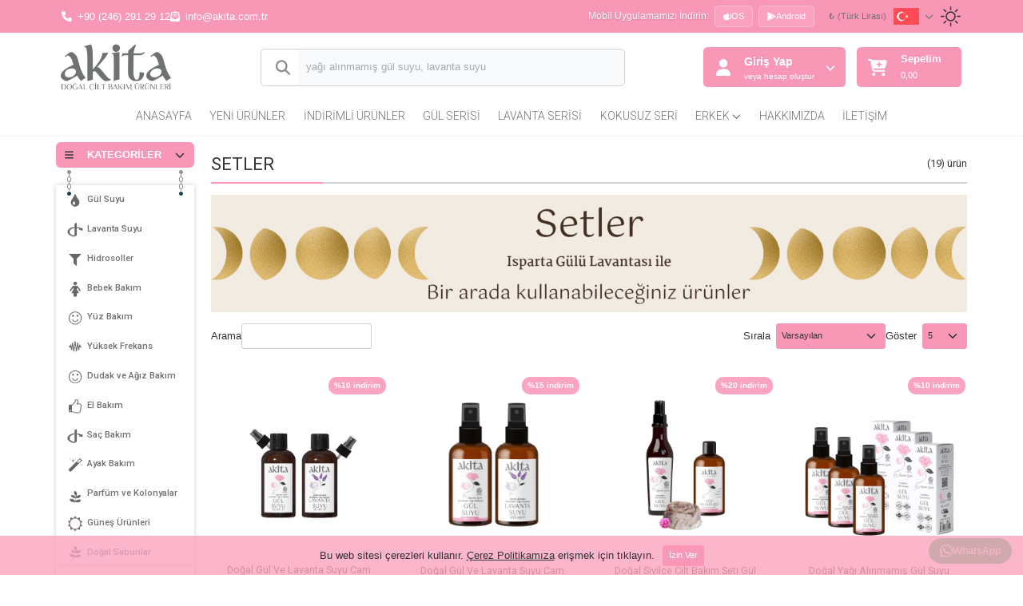

--- FILE ---
content_type: text/html; charset=UTF-8
request_url: https://akita.com.tr/product/category/setler
body_size: 8919
content:
<!DOCTYPE html><html lang=tr-TR><head><link rel=dns-prefetch href="//https:cdn.akita.com.tr"><link rel=dns-prefetch href="//https:akita.com.tr"><link rel=dns-prefetch href="//https:www.googletagmanager.com"><link rel=dns-prefetch href="//https:schema.org"><link rel=dns-prefetch href="//https:apps.apple.com"><link rel=dns-prefetch href="//https:play.google.com"><link rel=dns-prefetch href="//http:www.w3.org"><link rel=dns-prefetch href="//https:twitter.com"><link rel=dns-prefetch href="//https:www.facebook.com"><link rel=dns-prefetch href="//https:www.instagram.com"><link rel=dns-prefetch href="//https:youtu.be"><link rel=dns-prefetch href="//https:code.jquery.com"><link rel=dns-prefetch href="//https:cdnjs.cloudflare.com"><link rel=dns-prefetch href="//https:cdn.ywxi.net"><link rel=dns-prefetch href="//https:wa.me"><meta charset=UTF-8><meta name=viewport content="width=device-width, initial-scale=1, maximum-scale=1, user-scalable=no"><meta http-equiv=X-UA-Compatible content="ie=edge"><meta name=csrf-token content=tOcNKdXyoOi0F9wsjHFXLESdgpnZKA9N02PQhWLw><link rel=icon type="image/x-icon" href="https://cdn.akita.com.tr/public/uploads/images/hp0ExdS4nCynYSsOM6mO0DEHt9lliP98m7j43pMn.ico"><link rel=preconnect href="https://cdn.akita.com.tr" crossorigin><title>Setler | Akita Doğal Ürünler</title><meta name=description content=''><meta name=keywords content=''><meta name=robots content='index, follow'><link rel=canonical href='https://akita.com.tr/product/category/setler'><meta property=og:title content='Setler | Akita Doğal Ürünler'><meta property=og:description content=''><meta property=og:image content='https://cdn.akita.com.tr/public/uploads/images/39PPz3W8bs38jxGMm29EpJ0TgLbt8GajMtWqveV8.png'><meta property=og:url content='https://akita.com.tr/product/category/setler'><meta property=og:locale content=tr><meta property=og:locale:alternate content=tr><meta property=og:site_name content='Akita Doğal Ürünler'><meta property=og:type content=website><meta name=twitter:card content=summary_large_image><meta name=twitter:title content='Setler | Akita Doğal Ürünler'><meta name=twitter:description content=''><meta name=twitter:image content='https://cdn.akita.com.tr/public/uploads/images/39PPz3W8bs38jxGMm29EpJ0TgLbt8GajMtWqveV8.png'><meta name=pinterest-rich-pin content=true><meta name=thumbnail content='https://cdn.akita.com.tr/public/uploads/images/39PPz3W8bs38jxGMm29EpJ0TgLbt8GajMtWqveV8.png'><meta name=theme-color content="#f997b7"/><link rel=manifest href="https://akita.com.tr/cache/assets/Themes/akita_theme_skeleton/manifest.json"><meta name=apple-mobile-web-app-capable content=yes><meta name=apple-mobile-web-app-title content="Akita Doğal Ürünler"><meta name=apple-mobile-web-app-status-bar-style content=black><link rel=apple-touch-icon sizes=128x128 href="https://akita.com.tr/cache/image/Themes/akita_theme_skeleton/images/pwa/icon-128x128.png"><link rel=apple-touch-icon-precomposed sizes=128x128 href="https://akita.com.tr/cache/image/Themes/akita_theme_skeleton/images/pwa/icon-128x128.png"><link rel=icon sizes=192x192 href="https://akita.com.tr/cache/image/Themes/akita_theme_skeleton/images/pwa/icon-192x192.png"><link rel=icon sizes=128x128 href="https://akita.com.tr/cache/image/Themes/akita_theme_skeleton/images/pwa/icon-128x128.png"><link rel=stylesheet href="https://akita.com.tr/cache/assets/css/app.css?v=2.1.65"><link rel=stylesheet href="https://akita.com.tr/cache/assets/Themes/akita_theme_skeleton/css/app.css?v=2.1.65"><script>(function(){function setScreenSizeCookie(){var width=window.innerWidth||document.documentElement.clientWidth||document.body.clientWidth;var isMobile=width<576;var isDesktop=width>=992;document.cookie='screen_width='+width+'; path=/; max-age='+(7*24*60*60);document.cookie='is_mobile='+(isMobile?'1':'0')+'; path=/; max-age='+(7*24*60*60);document.cookie='is_desktop='+(isDesktop?'1':'0')+'; path=/; max-age='+(7*24*60*60);}setScreenSizeCookie();var resizeTimer;window.addEventListener('resize',function(){clearTimeout(resizeTimer);resizeTimer=setTimeout(setScreenSizeCookie,250);});})();</script><style>[wire\:loading],[wire\:loading\.delay],[wire\:loading\.inline-block],[wire\:loading\.inline],[wire\:loading\.block],[wire\:loading\.flex],[wire\:loading\.table],[wire\:loading\.grid],[wire\:loading\.inline-flex]{display:none}[wire\:loading\.delay\.shortest],[wire\:loading\.delay\.shorter],[wire\:loading\.delay\.short],[wire\:loading\.delay\.long],[wire\:loading\.delay\.longer],[wire\:loading\.delay\.longest]{display:none}[wire\:offline]{display:none}[wire\:dirty]:not(textarea):not(input):not(select) {display:none}input:-webkit-autofill,select:-webkit-autofill,textarea:-webkit-autofill{animation-duration:50000s;animation-name:livewireautofill}@keyframes livewireautofill { from {} }</style><script async src="https://www.googletagmanager.com/gtag/js?id=G-FV27HFZNVP"></script><script>window.dataLayer=window.dataLayer||[];function gtag(){dataLayer.push(arguments);}gtag('js',new Date());gtag('config','G-FV27HFZNVP');</script><script type="application/ld+json">
{
  "@context": "https://schema.org",
  "@type": "Product",
  "name": "Yağı Alınmamış Gül Suyu 250 ml",
  "image": "https://cdn.akita.com.tr/public/uploads/optimize/images/gul-suyu-250-mlon-08122023.jpg",
  "description": "Akita, 2003 yılında yağı alınmamış gül suyunu ilk kez üreten ve satışa sunan markadır. Organik, %100 doğal ve vegan sertifikalarına sahiptir.",
  "sku": "YB09AKT100",
  "gtin13": "8682225886007",
  "brand": {
    "@type": "Brand",
    "name": "Akita"
  },
  "manufacturer": {
    "@type": "Organization",
    "name": "Akita Doğal Cilt Bakım Ürünleri",
    "url": "https://akita.com.tr"
  },
  "releaseDate": "2003-06-01",
  "offers": {
    "@type": "Offer",
    "priceCurrency": "TRY",
    "price": "749.99",
    "availability": "https://schema.org/InStock",
    "url": "https://akita.com.tr/product/dogal-yagi-alinmamis-gul-suyu-250-ml"
  }
}
</script><meta name=openai-domain-verification content=dv-ubAPtu510uhix9UKeATEMxpA /></head><body><noscript><meta HTTP-EQUIV="refresh" content="0;url='http://akita.com.tr/product/category/setler?PageSpeed=noscript'" /><style><!--table,div,span,font,p{display:none} --></style><div style="display:block">Please click <a href="http://akita.com.tr/product/category/setler?PageSpeed=noscript">here</a> if you are not redirected within a few seconds.</div></noscript><nav class="navbar sticky-top navbar-expand-lg navbar-custom"><div class=topbar><div class=container-fluid><div class=row><div class="col col-md-6 col-lg-6 col-xl-6"><div class=block><div class=phone><i class="fa-solid fa-phone"></i><a href="tel:+902462912912">+90 (246) 291 29 12</a></div><div class=mail><i class="fa-solid fa-envelope-open-text"></i><a href="/cdn-cgi/l/email-protection#b8d1d6ded7f8d9d3d1ccd996dbd7d596ccca"><span class="__cf_email__" data-cfemail="d6bfb8b0b996b7bdbfa2b7f8b5b9bbf8a2a4">[email&#160;protected]</span></a></div></div></div><div class="col col-md-6 col-lg-6 col-xl-6"><div class="block block-right"><div class="app-download-links d-none d-lg-flex align-items-center me-3"><span class="app-download-text me-2">
Mobil Uygulamamızı İndirin:
</span><a href="https://apps.apple.com/gb/app/akita-do%C4%9Fal-cilt-bak%C4%B1m-d%C3%BCnyas%C4%B1/id6745104299" target=_blank rel="noopener noreferrer" class="app-link app-link-ios me-2" title="App Store'dan İndir" aria-label="App Store'dan İndir"><i class="fa-brands fa-apple"></i><span>iOS</span></a><a href="https://play.google.com/store/apps/details?id=com.akita.ecommerce&hl=tr" target=_blank rel="noopener noreferrer" class="app-link app-link-android" title="Google Play'den İndir" aria-label="Google Play'den İndir"><i class="fa-brands fa-google-play"></i><span>Android</span></a></div><div class="navbar-nav mb-2 mb-lg-0"><div class="dropdown dropstart currencies"><button data-currency-default data-currency-id=1 class="btn btn-primary dropdown-toggle" type=button data-bs-toggle=dropdown aria-expanded=false><span class="symbol mx-1">₺</span><span class=name>(Türk Lirası)</span></button><ul class="dropdown-menu dropdown-menu-lg-end"><li data-currency-change data-currency-id=1 class="dropdown-item active">
₺ (Türk Lirası)
</li></ul></div></div><div class="navbar-nav mb-2 mb-lg-0"><div class="dropdown dropstart languages"><button class="btn btn-primary dropdown-toggle" type=button data-bs-toggle=dropdown aria-expanded=false><img class=img-fluid width=32 height=21 src="https://cdn.akita.com.tr/public/flags/tr.png" alt="Akita Doğal Ürünler" title="Akita Doğal Ürünler" loading=lazy decoding=async /><i class="fa-solid fa-chevron-down"></i></button><div class="dropdown-menu dropdown-menu-lg-end"><a href="https://akita.com.tr/set-language/tr-TR" class="dropdown-item active"><img class=img-fluid width=32 height=21 src="https://cdn.akita.com.tr/public/flags/tr.png" alt="Türkçe" title="Türkçe" loading=lazy decoding=async /><span>Türkçe</span></a></div></div></div><div class="dark-switch sm-d-none"><input type=checkbox class=btn-check id=darkSwitch autocomplete=off><label class="btn btn-primary" for=darkSwitch><svg xmlns="http://www.w3.org/2000/svg" width=25 height=25 fill=currentColor class="bi bi-brightness-high" viewBox="0 0 16 16"><path d="M8 11a3 3 0 1 1 0-6 3 3 0 0 1 0 6zm0 1a4 4 0 1 0 0-8 4 4 0 0 0 0 8zM8 0a.5.5 0 0 1 .5.5v2a.5.5 0 0 1-1 0v-2A.5.5 0 0 1 8 0zm0 13a.5.5 0 0 1 .5.5v2a.5.5 0 0 1-1 0v-2A.5.5 0 0 1 8 13zm8-5a.5.5 0 0 1-.5.5h-2a.5.5 0 0 1 0-1h2a.5.5 0 0 1 .5.5zM3 8a.5.5 0 0 1-.5.5h-2a.5.5 0 0 1 0-1h2A.5.5 0 0 1 3 8zm10.657-5.657a.5.5 0 0 1 0 .707l-1.414 1.415a.5.5 0 1 1-.707-.708l1.414-1.414a.5.5 0 0 1 .707 0zm-9.193 9.193a.5.5 0 0 1 0 .707L3.05 13.657a.5.5 0 0 1-.707-.707l1.414-1.414a.5.5 0 0 1 .707 0zm9.193 2.121a.5.5 0 0 1-.707 0l-1.414-1.414a.5.5 0 0 1 .707-.707l1.414 1.414a.5.5 0 0 1 0 .707zM4.464 4.465a.5.5 0 0 1-.707 0L2.343 3.05a.5.5 0 1 1 .707-.707l1.414 1.414a.5.5 0 0 1 0 .708z"></path></svg></label></div></div></div></div></div></div><div class=container-fluid><a class=navbar-brand href="https://akita.com.tr"><img width=150 height=78 src="https://cdn.akita.com.tr/public/uploads/optimize/images/cyq6ydqalbq1ovusaq31yvafwg10grppbpsey2zk-13032024.png" alt="Akita Doğal Ürünler" title="Akita Doğal Ürünler" loading=lazy decoding=async /></a><button class=navbar-toggler type=button data-bs-toggle=collapse data-bs-target="#navbarMenu" aria-controls=navbarMenu aria-expanded=false aria-label="Toggle navigation"><i class="fa-solid fa-bars"></i></button><div class=search-form data-search-form autocomplete=off><div class=search-input><div class=input-group><a id=search-href href="#" aria-label=Ara><span class=input-group-text id=basic-search><i class="fa-solid fa-magnifying-glass"></i></span></a><input data-search-input type=text class=form-control placeholder="yağı alınmamış gül suyu, lavanta suyu" aria-describedby=button-search autocomplete=off value=""></div><button type=button class="btn btn-link btn-search-clear" aria-label=Temizle><i class="fa-solid fa-xmark d-none" data-search-clear></i><div class="spinner-border spinner-border-sm d-none" role=status><span class=visually-hidden>Yükleniyor..</span></div></button></div><div class="result d-none" data-search-result></div></div><div class="d-flex sm-other-button" id=navbarRightButtons><div class=auth-buttons><div class=btn-group role=group><button type=button class="btn btn-primary btn-auth dropdown-toggle d-flex align-items-center sm-button" data-bs-toggle=dropdown data-bs-auto-close=false aria-expanded=false><i class="fa-solid fa-user"></i><div class="d-flex flex-column mx-3 align-items-start auth-content"><span>Giriş Yap</span><small>veya hesap oluştur</small></div><i class="fa-solid fa-chevron-down"></i></button><ul class="dropdown-menu dropdown-menu-lg-end"><li><form class="auth-login-form p-4 row g-2 needs-validation text-start" novalidate data-quick-login-form>
Akita giriş yap veya hesap oluştur.
<div class="col-12 form-floating"><input aria-label=E-posta mask-type=email type=email name=email class=form-control id=email value="" required placeholder=E-posta><label for=email class=form-label>E-posta</label><div class=valid-feedback></div><div class=invalid-feedback></div></div><div class="col-12 form-floating"><input aria-label="Şifre" mask-type=password type=password name=password class=form-control id=password value="" required placeholder="Şifre"><label for=password class=form-label>Şifre</label><div class=valid-feedback></div><div class=invalid-feedback></div></div><div class=col-12><a class=fw-light href="https://akita.com.tr/forgot-password">
Şifremi unuttum
</a></div><div class=col-12><button data-quick-login-submit class="btn btn-primary mt-0" type=button>
Giriş Yap
</button></div><div class=col-12><a class="btn btn btn-secondary" href="https://akita.com.tr/register">
Hesap Oluştur
</a></div></form></li></ul></div></div><div class=basket-button><div class=btn-group role=group><button data-basket-button type=button class="btn btn-primary btn-auth d-flex align-items-center position-relative sm-button" data-bs-toggle=dropdown data-bs-auto-close=false aria-expanded=false><i class="fa-solid fa-cart-plus"></i><div class="position-relative cart-count"><span data-cart-amount class="d-none position-absolute top-0 start-100 translate-middle badge rounded-pill bg-danger">
0
<span class=visually-hidden></span></span></div><div class="d-flex flex-column mx-3 align-items-start basket-content"><span>Sepetim</span><div class=sm-d-none><small data-cart-total class=price>0,00</small></div></div></button><div class="dropdown-menu dropdown-menu-end"><p data-cart-empty class="text-center d-none">
Alışveriş sepetiniz boş..
</p><ul id=shopping-cart><li class="product template d-none" data-product-id=""><div class=image><a href="#"><img class="lazyload img-fluid"></a></div><div class=title><a href="#"></a></div><div class=amount></div><div class=price><span class="total mx-1" data-product-price></span></div><div type=button class=remove data-product-remove><i class="fa-solid fa-trash-can"></i></div></li></ul><div data-cart-buttons class="buttons d-none"><a href="https://akita.com.tr/shopping-cart" type=button class="btn btn-secondary">
Sepeti Görüntüle
</a><a href="https://akita.com.tr/checkout" type=button class="btn btn-primary">
Satın Al
</a></div></div></div></div></div></div><div class=header-menu><div class="collapse navbar-collapse justify-content-center" id=navbarMenu><ul class="navbar-nav mx-auto mb-2 mb-lg-0"><li class=nav-item><a class="nav-link " aria-current=page href="/">Anasayfa</a></li><li class=nav-item><a class="nav-link " aria-current=page href="https://akita.com.tr/yeni-urunler">
Yeni Ürünler
</a></li><li class=nav-item><a class="nav-link " aria-current=page href="https://akita.com.tr/indirimli-urunler">
İNDİRİMLİ ÜRÜNLER
</a></li><li class=nav-item><a class="nav-link " aria-current=page href="https://akita.com.tr/gul-serisi">
Gül Serisi
</a></li><li class=nav-item><a class="nav-link " aria-current=page href="https://akita.com.tr/lavanta-serisi">
Lavanta Serisi
</a></li><li class=nav-item><a class="nav-link " aria-current=page href="https://akita.com.tr/kokusuz-seri">
Kokusuz Seri
</a></li><li class="nav-item dropdown mega-menu-wrapper" data-mega-menu><a class="nav-link dropdown-toggle" href="#" role=button data-bs-toggle=dropdown aria-expanded=false>
Erkek
<i class="fa-solid fa-chevron-down"></i></a><ul class=mega-menu><div class=container-sm><div class=mega-menu-content><div class=links><div class=title>
Erkeklere Özel Bakım Serisi
</div><ul class=list><li><a class="mega-menu-item " href="https://akita.com.tr/series/erkeklere-ozel-bakim-serisi/yuz-bakim-serisi">
Yüz Bakım Serisi
</a></li><li><a class="mega-menu-item " href="https://akita.com.tr/series/erkeklere-ozel-bakim-serisi/tiras-sonrasi-bakim">
Tıraş Sonrası Bakım
</a></li><li><a class="mega-menu-item " href="https://akita.com.tr/series/erkeklere-ozel-bakim-serisi/vucut-bakim-serisi">
Vücut Bakım Serisi
</a></li><li><a class="mega-menu-item " href="https://akita.com.tr/series/erkeklere-ozel-bakim-serisi/sac-bakim-serisi">
Saç Bakım Serisi
</a></li><li><a class="mega-menu-item " href="https://akita.com.tr/series/erkeklere-ozel-bakim-serisi/akneli-cilt-bakim-serisi">
Akneli Cilt Bakım Serisi
</a></li><li><a class="mega-menu-item " href="https://akita.com.tr/series/erkeklere-ozel-bakim-serisi/agiz-bakim-serisi">
Ağız Bakım Serisi
</a></li><li><a class="mega-menu-item " href="https://akita.com.tr/series/erkeklere-ozel-bakim-serisi/ayak-bakim-serisi">
Ayak Bakım Serisi
</a></li><li><a class="mega-menu-item " href="https://akita.com.tr/series/erkeklere-ozel-bakim-serisi/el-bakim-serisi">
El Bakım Serisi
</a></li><li><a class="mega-menu-item " href="https://akita.com.tr/series/erkeklere-ozel-bakim-serisi/parfum-serisi">
Parfüm Serisi
</a></li></ul></div><a href="https://akita.com.tr/series/erkeklere-ozel-bakim-serisi"><img class=img-fluid width=200 height=200 src="https://cdn.akita.com.tr/public/uploads/optimize/images/krem-min-01042024.jpg" alt="Erkeklere Özel Bakım Seri..." title="Erkeklere Özel Bakım Serisi" loading=lazy decoding=async /></a></div></div></ul></li><li class=nav-item><a class="nav-link " aria-current=page href="https://akita.com.tr/hakkimizda">
Hakkımızda
</a></li><li class=nav-item><a class="nav-link " aria-current=page href="https://akita.com.tr/iletisim">
İletişim
</a></li></ul></div></div></nav><div class=sm-navbar-bottom></div><section class="page-two mt-2"><div class=container-fluid><div class=row><div class="col-md-2 sm-d-none"><div id=list-category class=sm-d-none><div class=top><i class="fa-solid fa-bars"></i><div class=title>KATEGORİLER</div><i class="fa-solid fa-chevron-down"></i></div><div class=list><a href="https://akita.com.tr/product/category/gul-suyu" class="category "><div class=icon><i class="akita-icon icon-gulsuyu"></i></div><span>Gül Suyu</span></a><a href="https://akita.com.tr/product/category/lavanta-suyu" class="category "><div class=icon><i class="akita-icon icon-lavanta"></i></div><span>Lavanta Suyu</span></a><a href="https://akita.com.tr/product/category/hidrosoller" class="category "><div class=icon><i class="akita-icon icon-hidrosol"></i></div><span>Hidrosoller</span></a><a href="https://akita.com.tr/product/category/bebek-bakim" class="category "><div class=icon><i class="akita-icon icon-bebekbakim"></i></div><span>Bebek Bakım</span></a><a href="https://akita.com.tr/product/category/yuz-bakim" class="category "><div class=icon><i class="akita-icon icon-yuzbakim"></i></div><span>Yüz Bakım</span></a><a href="https://akita.com.tr/product/category/yuksek-frekans" class="category "><div class=icon><i class="akita-icon icon-yuksekfrekans"></i></div><span>Yüksek Frekans</span></a><a href="https://akita.com.tr/product/category/dudak-ve-agiz-bakim" class="category "><div class=icon><i class="akita-icon icon-dudakagizbakim"></i></div><span>Dudak ve Ağız Bakım</span></a><a href="https://akita.com.tr/product/category/el-bakim" class="category "><div class=icon><i class="akita-icon icon-elbakim"></i></div><span>El Bakım</span></a><a href="https://akita.com.tr/product/category/sac-bakim" class="category "><div class=icon><i class="akita-icon icon-sacbakim"></i></div><span>Saç Bakım</span></a><a href="https://akita.com.tr/product/category/ayak-bakim" class="category "><div class=icon><i class="akita-icon icon-ayakbakim"></i></div><span>Ayak Bakım</span></a><a href="https://akita.com.tr/product/category/parfum-ve-kolonyalar" class="category "><div class=icon><i class="akita-icon icon-parfum"></i></div><span>Parfüm ve Kolonyalar</span></a><a href="https://akita.com.tr/product/category/gunes-urunleri" class="category "><div class=icon><i class="akita-icon icon-gunes"></i></div><span>Güneş Ürünleri</span></a><a href="https://akita.com.tr/product/category/dogal-sabunlar" class="category "><div class=icon><i class="akita-icon icon-dogalsabunlar"></i></div><span>Doğal Sabunlar</span></a><a href="https://akita.com.tr/product/category/setler" class="category active"><div class=icon><i class="akita-icon icon-setler"></i></div><span>Setler</span></a><a href="https://akita.com.tr/product/category/banyo-amp-aromaterapi" class="category "><div class=icon><i class="akita-icon icon-banyo"></i></div><span>Banyo &amp; Aromaterapi</span></a><a href="https://akita.com.tr/product/category/vucut-bakim" class="category "><div class=icon><i class="akita-icon icon-vucutbakim"></i></div><span>Vücut Bakım</span></a><a href="https://akita.com.tr/product/category/kokusuz-seri" class="category "><div class=icon><i class="akita-icon icon-kokusuz"></i></div><span>Kokusuz Seri</span></a><a href="https://akita.com.tr/product/category/tonikler" class="category "><div class=icon><i class="akita-icon icon-tonikler"></i></div><span>Tonikler</span></a></div></div></div><div class=col><div class=products data-product-list-form data-category-id=29 data-ajax-scroll=true><div class=title><h1>Setler <small class="count d-none"><span></span>
ürün</small></h1><img src="https://cdn.akita.com.tr/public/uploads/images/39PPz3W8bs38jxGMm29EpJ0TgLbt8GajMtWqveV8.png" class="img-fluid mb-3 w-100" alt=Setler></div><div class=filters-panel><div class="d-flex gap-2"><label for=searchTitle class=col-form-label>
Arama
</label><input data-product-search-input type=text class="form-control form-control-sm form-custom" aria-label="Ürün adı" aria-describedby=search-title></div><div class=other><div class=order><label for=order class=col-form-label>Sırala</label><select class="form-select form-select-sm" id=order data-product-order aria-label="Ürün adı"><option selected value=default>
Varsayılan</option><option value=title.asc>
Ürün Adı (A - Z)
</option><option value=title.desc>
Ürün Adı (Z - A)
</option><option value=sales_price.asc>
Ucuzdan &gt; Pahalıya
</option><option value=sales_price.desc>
Pahalıdan &gt; Ucuza
</option></select></div><div class=limit><label for=limit class=col-form-label>Göster</label><select class="form-select form-select-sm" id=limit data-product-limit aria-label="Göster"><option selected value=5>5</option><option value=10>10</option><option value=15>15</option><option value=25>25</option><option value=50>50</option><option value=75>75</option><option value=100>100</option></select></div></div></div><div class=content><div class=product-list data-product-listing><div class=row><div class="col-md-3 card product d-none placeholder-glow" data-product-template><div class=menu><button aria-label="Sepete Ekle" data-product-id="" data-shopping-cart=add data-product-basket type=button class="btn btn-primary" data-bs-toggle=tooltip data-bs-placement=right data-bs-title="Sepete Ekle"><i class="fa-solid fa-cart-plus"></i></button><button aria-label="Favorilere Ekle" data-product-like data-product-id="" data-user-id="" type=button class="btn btn-primary" data-bs-toggle=tooltip data-bs-placement=right data-bs-title="Favorilere Ekle"><i class="fa-solid fa-heart-circle-plus"></i></button></div><div class="discount d-none"><div class=text>
%<span>0</span> indirim
</div></div><div class="new-tag bg-danger d-none">
YENİ
</div><a href="#" class=product-link><img width="100%" height="100%" src="" class="card-img-top lazyload" alt=""></a><div class=card-body><h5 class=card-title><a class=placeholder href="https://akita.com.tr/product"></a></h5><div class="stars placeholder"><i class="fa-solid fa-star"></i><i class="fa-solid fa-star"></i><i class="fa-solid fa-star"></i><i class="fa-solid fa-star"></i><i class="fa-solid fa-star"></i><span>(0)</span></div><div class="price placeholder"><span></span><small></small></div></div></div></div></div><div class=loading><div class=spinner-grow role=status><span class=visually-hidden>Yükleniyor...</span></div></div></div></div></div></div></div></section><div class=subscriptions><div class=row><div class=col-md-8><div class=subscription-form><div class=row><div class=col-md-6><div class=description><div class=text><strong>
Bizden haberdar olmak, kampanyaları en önce öğrenmek için
</strong></div><div class="icon sm-d-none"><i class="fa-solid fa-paper-plane"></i></div></div></div><div class=col-md-6><form class=form><div class=input-group><div class=" form-floating"><input aria-label="E-posta adresiniz..." mask-type=email type=email name=email_address class=form-control id=email_address value="" required placeholder="E-posta adresiniz..."><label for=email_address class=form-label>E-posta adresiniz...</label><div class=valid-feedback></div><div class=invalid-feedback></div></div><span class=input-group-text><button data-subscription-submit class="btn btn-secondary" type=button>
Abone Olunuz
</button></span></div></form></div></div></div></div><div class=col-md-4><div class=socialmedia><ul><li><a target=_blank href="https://twitter.com/akitagulsuyu"><div class=icon><i class="fa-brands fa-twitter"></i></div><div class=title>
X
</div></a></li><li><a target=_blank href="https://www.facebook.com/akitagulsuyu/"><div class=icon><i class="fa-brands fa-facebook"></i></div><div class=title>
Facebook
</div></a></li><li><a target=_blank href="https://www.instagram.com/akitadogalurunler/"><div class=icon><i class="fa-brands fa-instagram"></i></div><div class=title>
Instagram
</div></a></li><li><a target=_blank href="https://youtu.be/3pKC_fP-jv0"><div class=icon><i class="fa-brands fa-youtube"></i></div><div class=title>
Youtube
</div></a></li></ul></div></div></div></div><div id=footer-container></div><div class="alert text-center cookiealert" role=alert><div>Bu web sitesi &ccedil;erezleri kullanır. <a href="#" target=_blank rel=noopener>&Ccedil;erez Politikamıza</a> erişmek i&ccedil;in tıklayın.</div><button type=button class="btn btn-primary btn-sm acceptcookies">
İzin Ver
</button></div><script data-cfasync="false" src="/cdn-cgi/scripts/5c5dd728/cloudflare-static/email-decode.min.js"></script><script>
    var baseUrl = 'https://akita.com.tr';
    var apiUrl = baseUrl + '/api';

    var currentUrl = window.location.protocol + "//" + window.location.host + window.location.pathname;
    var langCodeLongDefault = 'tr-TR';
    var langCodeLong = 'tr-TR';
    var langCodeShort = 'tr';
    var productUrl = 'https://akita.com.tr/product/';
    var currencyId = localStorage.getItem('currency') ?? '1';
    var moneyFormat;
    var getTaxRate = '20';
    var taxType = 'Including';

    let mask = {
        email: "*{1,20}[.*{1,20}][.*{1,20}][.*{1,20}]@*{1,20}[.*{2,6}][.*{1,2}]",
        phone: "(999) 999 99 99",
        date: "99/99/9999",
        currency: "₺ 999.999.999,99",
    };


    var phoneCountryList = ["TR"];

    var cartShippingLimit = '0';

    let translate = {
        'ok_button': "Tamam",
        'request_text': "Talep",
        'product_tracking': "Ürün Takibi",
        'product_tracking_login': "Ürünü takip listenize ekleyebilmek için giriş yapmalısınız.",
        'product_tracking_remove': "Takip Listemden Çıkar",
        'product_tracking_add': "Takip Listeme Ekle",
        'product_like': "Ürün Beğeni",
        'product_like_login': "Ürünü beğeni listenize ekleyebilmek için giriş yapmalısınız.",
        'product_like_remove': "Beğenme",
        'product_like_add': "Beğen",
        'address_remove': "Adres Silme İşlemi",
        'basket': "Sepet",
        'coupon_limit': "Kupon kodunu kullanmak için minimum sepet tutarını geçmelisiniz.",
    };

    
    var currencyData = {"id":1,"thousands_separator":".","decimal_mark":",","symbol":"\u20ba"};

    var currencyFormat;

    // console.log(currencyData);

</script><script src="https://code.jquery.com/jquery-3.7.1.min.js" integrity="sha256-/JqT3SQfawRcv/BIHPThkBvs0OEvtFFmqPF/lYI/Cxo=" crossorigin=anonymous></script><script src="https://cdnjs.cloudflare.com/ajax/libs/font-awesome/6.5.1/js/all.min.js" integrity="sha512-GWzVrcGlo0TxTRvz9ttioyYJ+Wwk9Ck0G81D+eO63BaqHaJ3YZX9wuqjwgfcV/MrB2PhaVX9DkYVhbFpStnqpQ==" crossorigin=anonymous referrerpolicy=no-referrer></script><script src="https://akita.com.tr/cache/assets/Themes/akita_theme_skeleton/js/plugins.js?v=2.1.65"></script><script src="https://akita.com.tr/cache/assets/js/app.js?v=2.1.65"></script><script src="https://akita.com.tr/cache/assets/Themes/akita_theme_skeleton/js/app.js?v=2.1.65"></script><script type="text/javascript" src=https://cdn.ywxi.net/js/1.js async></script><script type="text/javascript">
(function () {
  const userAgent = navigator.userAgent || navigator.vendor || window.opera;

  function isAndroid() {
    return /android/i.test(userAgent);
  }

  function isIOS() {
    return /iPhone|iPad|iPod/.test(userAgent) && !window.MSStream;
  }

  function openAkitaApp() {
    const now = Date.now();

    if (isAndroid()) {
      window.location = "intent://open#Intent;scheme=akita;package=com.akita.ecommerce;end";
      setTimeout(function () {
        window.location.href = "https://play.google.com/store/apps/details?id=com.akita.ecommerce";
      }, 1500);
    } else if (isIOS()) {
      window.location = "akita://open";
      setTimeout(function () {
        const elapsed = Date.now() - now;
        if (elapsed < 1000) {
          // Uygulama açılmadıysa yönlendir
          if (confirm("Akita uygulaması yüklü değilse App Store'a gitmek ister misiniz?")) {
            window.location.href = "https://apps.apple.com/ca/app/akita-do%C4%9Fal-cilt-bak%C4%B1m-d%C3%BCnyas%C4%B1/id6745104299";
          }
        }
      }, 800);
    }
  }

  function showAppBanner() {
    const banner = document.createElement("div");
    banner.innerHTML = `
      <div id="akitaAppBanner" style="position: fixed; bottom: 0; left: 0; width: 100%; background: #ffe4ec; color: #000; font-family: sans-serif; padding: 12px 16px; text-align: center; box-shadow: 0 -2px 6px rgba(0,0,0,0.2); z-index: 9999;">
        📱 Akita mobil uygulamasını kullanmak ister misiniz?
        <button id="akitaOpenAppBtn" style="margin-left: 10px; padding: 6px 12px; background: #d81b60; color: #fff; border: none; border-radius: 5px;">Uygulamayı Aç</button><button onclick="document.getElementById('akitaAppBanner').remove()" style="margin-left: 10px; padding: 6px 12px; background: #ccc; color: #000; border: none; border-radius: 5px;">Web'de Devam Et</button></div>
    `;
    document.body.appendChild(banner);

    const btn = document.getElementById("akitaOpenAppBtn");
    btn && btn.addEventListener("click", openAkitaApp);
  }

  if (/Mobi|Android|iPhone|iPad|iPod/i.test(userAgent)) {
    window.addEventListener("load", function () {
      setTimeout(showAppBanner, 1000);
    });
  }
})();
</script><div id=toast-stack class="toast-container position-fixed bottom-0 end-0 p-3"><div data-docs-toast=stack class="toast fade hide" role=alert aria-live=assertive aria-atomic=true><div class=toast-header><strong class=me-auto></strong><button type=button class=btn-close data-bs-dismiss=toast aria-label=Close></button></div><div class=toast-body></div></div></div><div class=trwpwhatsappall><div class=trwpwhatsappballon><div class=trwpwhatsapptitle><span>WhatsApp destek ekibimize danışabilirsiniz.</span><span id=kapatac class=kapat><i class="fa-solid fa-xmark"></i></span></div><div class=trwpwhatsappmessage>
Merhaba, nasıl yardımcı olabiliriz?
</div><div class=trwpwhatsappinput><form action="https://wa.me/?" method=get target=_blank><input type=text name=phone value="+905374178022" hidden><input class=form-control type=text name=text placeholder="Buradan cevap verebilirsiniz." autocomplete=off><button class=trwpwhatsappsendbutton type=submit><i class="fa-regular fa-paper-plane"></i></button></form></div></div></div><div id=ackapa class=trwpwhatsappbutton><i class="fa-brands fa-whatsapp"></i><span>
WhatsApp
</span></div><script defer src="https://static.cloudflareinsights.com/beacon.min.js/vcd15cbe7772f49c399c6a5babf22c1241717689176015" integrity="sha512-ZpsOmlRQV6y907TI0dKBHq9Md29nnaEIPlkf84rnaERnq6zvWvPUqr2ft8M1aS28oN72PdrCzSjY4U6VaAw1EQ==" data-cf-beacon='{"version":"2024.11.0","token":"c59d737e9b33427c8547e985b3551cd8","r":1,"server_timing":{"name":{"cfCacheStatus":true,"cfEdge":true,"cfExtPri":true,"cfL4":true,"cfOrigin":true,"cfSpeedBrain":true},"location_startswith":null}}' crossorigin="anonymous"></script>
</body></html>


--- FILE ---
content_type: text/html; charset=UTF-8
request_url: https://akita.com.tr/api/Footer
body_size: 1014
content:
<head><link rel=dns-prefetch href="//cdn.akita.com.tr"></head><footer class=footer><div class=container-fluid><div class=row><div class="col address"><ul><li><a href="https://akita.com.tr/"><img width=150 height=78 src="https://cdn.akita.com.tr/public/uploads/optimize/images/cyq6ydqalbq1ovusaq31yvafwg10grppbpsey2zk-13032024.png" alt="Akita Doğal Ürünler" title="Akita Doğal Ürünler" loading=lazy decoding=async /></a></li><li><i class="fa-solid fa-map-location-dot"></i><p><a target=_blank href="https://goo.gl/maps/QF1MYmcX21rUwroAA">
BİNBİREVLER MAH.4802 SK. NO 21 MERKEZ/ ISPARTA
</a></p></li><li><i class="fa-solid fa-phone"></i><a href="tel:+902462912912">+90 (246) 291 29 12</a></li><li><i class="fa-solid fa-envelope-open-text"></i><a href="/cdn-cgi/l/email-protection#7910171f16391812100d18571a1614570d0b"><span class="__cf_email__" data-cfemail="3c55525a537c5d5755485d125f535112484e">[email&#160;protected]</span></a></li><li><i class="fa-solid fa-clock"></i><p>
Çalışma Saatleri : Yalnızca Randevu İle
</p></li></ul></div><div class="col-md-2 block"><div class=title>
BİLGİLENDİRME
</div><ul><li><i class="fa-regular fa-circle-dot"></i><a href="https://akita.com.tr/mesafeli-satis-sozlesmesi" class="">
Mesafeli Satış Sözleşmesi
</a></li><li><i class="fa-regular fa-circle-dot"></i><a href="https://akita.com.tr/sevkiyat-ve-teslimat" class="">
Sevkiyat ve Teslimat
</a></li><li><i class="fa-regular fa-circle-dot"></i><a href="https://akita.com.tr/odeme-secenekleri" class="">
Ödeme Seçenekleri
</a></li><li><i class="fa-regular fa-circle-dot"></i><a href="https://akita.com.tr/ssl-guvenlik-sertifikasi" class="">
SSL Güvenlik Sertifikası
</a></li><li><i class="fa-regular fa-circle-dot"></i><a href="https://akita.com.tr/iade-iptal-ve-degisim" class="">
İade, İptal ve Değişim
</a></li></ul></div><div class="col-md-2 block"><div class=title>
HAKKIMIZDA
</div><ul><li><i class="fa-regular fa-circle-dot"></i><a href="https://akita.com.tr/hakkimizda" class="">
Hakkımızda
</a></li><li><i class="fa-regular fa-circle-dot"></i><a href="https://akita.com.tr/banka-bilgileri" class="">
Banka Bilgileri
</a></li><li><i class="fa-regular fa-circle-dot"></i><a href="https://akita.com.tr/iletisim" class="">
İletişim
</a></li><li><i class="fa-regular fa-circle-dot"></i><a href="https://akita.com.tr/blog" class="">
Blog
</a></li></ul></div><div class="col-md-2 block"><div class=title>
SERTİFİKALAR
</div><ul><li><i class="fa-regular fa-circle-dot"></i><a href="https://akita.com.tr/sertifikalar" class="">
Sertifikalar
</a></li><li><i class="fa-regular fa-circle-dot"></i><a href="https://akita.com.tr/analizler" class="">
Analizler
</a></li><li><i class="fa-regular fa-circle-dot"></i><a href="https://akita.com.tr/oduller" class="">
Ödüller
</a></li></ul></div><div class="col-md-2 block"><div class=title>
Hesabım
</div><ul><li><i class="fa-regular fa-circle-dot"></i><a href="/login" class="">
Giriş Yap
</a></li><li><i class="fa-regular fa-circle-dot"></i><a href="/register" class="">
Hesap Oluştur
</a></li><li><i class="fa-regular fa-circle-dot"></i><a href="https://akita.com.tr/user/profile" class="">
Kullanıcı Bilgilerim
</a></li><li><i class="fa-regular fa-circle-dot"></i><a href="https://akita.com.tr/orders" class="">
Siparişlerim
</a></li><li><i class="fa-regular fa-circle-dot"></i><a href="https://akita.com.tr/my-questions" class="">
Soru ve Taleplerim
</a></li><li><i class="fa-regular fa-circle-dot"></i><a href="https://akita.com.tr/my-assessments" class="">
Değerlendirmelerim
</a></li></ul></div><div class=border-vertical></div><div class="col-md-12 links"><ul><li><a target=_blank href="https://akita.com.tr/">
Akita Türkiye
</a></li><li><a target=_blank href="https://akitarosewater.ca/">
Akita Canada&USA
</a></li><li><a target=_blank href="https://akitarosewater.com/">
Akita Europa
</a></li><li><a target=_blank href="https://akitarosewater.com/">
Rest Of The World
</a></li><li><a href="https://akita.com.tr/iletisim" class="">
İletişim
</a></li><li><a href="https://akita.com.tr/mesafeli-satis-sozlesmesi" class="">
Mesafeli Satış Sözleşmesi
</a></li><li><a href="https://akita.com.tr/iade-iptal-ve-degisim" class="">
İade, İptal ve Değişim
</a></li><li><a href="https://akita.com.tr/gizlilik-politikasi" class="">
Gizlilik Politikası
</a></li></ul></div><div class=col-md-12><div class=logos><img width=50 height=35 src="https://cdn.akita.com.tr/public/uploads/images/X1OyQIFoWCXB02FE1XxTSVWeS0QlJeTz4Ew6WkP1.png" alt="Akita Doğal Ürünler" title="Akita Doğal Ürünler" loading=lazy decoding=async /><img width=50 height=35 src="https://cdn.akita.com.tr/public/uploads/optimize/images/visa-logo-23122023.png" alt="Akita Doğal Ürünler" title="Akita Doğal Ürünler" loading=lazy decoding=async /></div></div></div></div><div class=copyright><p>
Akita Doğal Ürünler A.Ş. © 2025
</p></div></footer>
<script data-cfasync="false" src="/cdn-cgi/scripts/5c5dd728/cloudflare-static/email-decode.min.js"></script>

--- FILE ---
content_type: text/css; charset=UTF-8
request_url: https://akita.com.tr/cache/assets/Themes/akita_theme_skeleton/css/app.css?v=2.1.65
body_size: 29122
content:
@import url(https://fonts.googleapis.com/css2?family=Roboto:wght@300;400;500&display=swap);
/*! normalize.css v8.0.1 | MIT License | github.com/necolas/normalize.css */html{-webkit-text-size-adjust:100%;line-height:1.15}body{margin:0}main{display:block}h1{font-size:2em;margin:.67em 0}hr{box-sizing:content-box;height:0;overflow:visible}pre{font-family:monospace,monospace;font-size:1em}a{background-color:transparent}abbr[title]{border-bottom:none;text-decoration:underline;-webkit-text-decoration:underline dotted;text-decoration:underline dotted}b,strong{font-weight:bolder}code,kbd,samp{font-family:monospace,monospace;font-size:1em}small{font-size:80%}sub,sup{font-size:75%;line-height:0;position:relative;vertical-align:baseline}sub{bottom:-.25em}sup{top:-.5em}img{border-style:none}button,input,optgroup,select,textarea{font-family:inherit;font-size:100%;line-height:1.15;margin:0}button,input{overflow:visible}button,select{text-transform:none}[type=button],[type=reset],[type=submit],button{-webkit-appearance:button}[type=button]::-moz-focus-inner,[type=reset]::-moz-focus-inner,[type=submit]::-moz-focus-inner,button::-moz-focus-inner{border-style:none;padding:0}[type=button]:-moz-focusring,[type=reset]:-moz-focusring,[type=submit]:-moz-focusring,button:-moz-focusring{outline:1px dotted ButtonText}fieldset{padding:.35em .75em .625em}legend{box-sizing:border-box;color:inherit;display:table;max-width:100%;padding:0;white-space:normal}progress{vertical-align:baseline}textarea{overflow:auto}[type=checkbox],[type=radio]{box-sizing:border-box;padding:0}[type=number]::-webkit-inner-spin-button,[type=number]::-webkit-outer-spin-button{height:auto}[type=search]{-webkit-appearance:textfield;outline-offset:-2px}[type=search]::-webkit-search-decoration{-webkit-appearance:none}::-webkit-file-upload-button{-webkit-appearance:button;font:inherit}details{display:block}summary{display:list-item}[hidden],template{display:none}
.glightbox-container{-webkit-text-size-adjust:100%;-moz-text-size-adjust:100%;text-size-adjust:100%;backface-visibility:hidden;height:100%;left:0;outline:0;overflow:hidden;position:fixed;top:0;touch-action:none;width:100%;z-index:999999!important}.glightbox-container.inactive{display:none}.glightbox-container .gcontainer{height:100%;overflow:hidden;position:relative;width:100%;z-index:9999}.glightbox-container .gslider{align-items:center;display:flex!important;height:100%;justify-content:center;left:0;overflow:hidden;position:relative;top:0;transform:translateZ(0);transition:transform .4s ease;width:100%}.glightbox-container .gslide{align-items:center;display:flex;justify-content:center;opacity:0;position:absolute;-webkit-user-select:none;-moz-user-select:none;user-select:none;width:100%}.glightbox-container .gslide.current{opacity:1;position:relative;z-index:99999}.glightbox-container .gslide.prev{opacity:1;z-index:9999}.glightbox-container .gslide-inner-content{width:100%}.glightbox-container .ginner-container{display:flex;flex-direction:column;height:100vh;justify-content:center;margin:auto;max-width:100%;position:relative;width:100%}.glightbox-container .ginner-container.gvideo-container{width:100%}.glightbox-container .ginner-container.desc-bottom,.glightbox-container .ginner-container.desc-top{flex-direction:column}.glightbox-container .ginner-container.desc-left,.glightbox-container .ginner-container.desc-right{max-width:100%!important}.gslide iframe,.gslide video{-webkit-overflow-scrolling:touch;border:none;min-height:165px;outline:0!important;touch-action:auto}.gslide:not(.current){pointer-events:none}.gslide-image{align-items:center}.gslide-image img{border:none;display:block;float:none;height:auto;margin:auto;max-height:100vh;max-width:100vw;min-width:200px;-o-object-fit:cover;object-fit:cover;outline:0;padding:0;touch-action:none;-webkit-user-select:none;-moz-user-select:none;user-select:none;width:auto}.desc-bottom .gslide-image img,.desc-top .gslide-image img{width:auto}.desc-left .gslide-image img,.desc-right .gslide-image img{max-width:100%;width:auto}.gslide-image img.zoomable{position:relative}.gslide-image img.dragging{cursor:grabbing!important;transition:none}.gslide-video{max-width:100vh;position:relative;width:100%!important}.gslide-video .plyr__poster-enabled.plyr--loading .plyr__poster{display:none}.gslide-video .gvideo-wrapper{margin:auto;width:100%}.gslide-video:before{background:rgba(255,0,0,.34);content:"";display:none;height:100%;position:absolute;width:100%}.gslide-video.playing:before{display:none}.gslide-video.fullscreen{height:75vh;max-width:100%!important;min-width:100%}.gslide-video.fullscreen video{max-width:100%!important;width:100%!important}.gslide-inline{background:#fff;margin:auto;max-height:calc(100vh - 40px);max-width:100%;overflow:auto;text-align:left}.gslide-inline .ginlined-content{padding:20px;width:100%}.gslide-inline .dragging{cursor:grabbing!important;transition:none}.ginlined-content{display:block!important;opacity:1;overflow:auto}.gslide-external{background:#fff;display:flex;height:100%;max-height:75vh;min-width:100%;overflow:auto;padding:0;width:100%}.gslide-media{display:flex;width:auto}.zoomed .gslide-media{box-shadow:none!important}.desc-bottom .gslide-media,.desc-top .gslide-media{flex-direction:column;margin:0 auto}.gslide-description{flex:1 0 100%;position:relative}.gslide-description.description-left,.gslide-description.description-right{max-width:100%}.gslide-description.description-bottom,.gslide-description.description-top{margin:0 auto;width:100%}.gslide-description p{margin-bottom:12px}.gslide-description p:last-child{margin-bottom:0}.glightbox-button-hidden,.zoomed .gslide-description{display:none}.glightbox-mobile .glightbox-container .gslide-description{background:linear-gradient(180deg,transparent 0,rgba(0,0,0,.75));bottom:0;height:auto!important;max-height:78vh;max-width:100vw!important;order:2!important;overflow:auto!important;padding:19px 11px 50px;position:absolute;transition:opacity .3s linear;width:100%}.glightbox-mobile .glightbox-container .gslide-title{color:#fff;font-size:1em}.glightbox-mobile .glightbox-container .gslide-desc{color:#a1a1a1}.glightbox-mobile .glightbox-container .gslide-desc a{color:#fff;font-weight:700}.glightbox-mobile .glightbox-container .gslide-desc *{color:inherit}.glightbox-mobile .glightbox-container .gslide-desc .desc-more{color:#fff;opacity:.4}.gdesc-open .gslide-media{opacity:.4;transition:opacity .5s ease}.gdesc-open .gdesc-inner{padding-bottom:30px}.gdesc-closed .gslide-media{opacity:1;transition:opacity .5s ease}.greset{transition:all .3s ease}.gabsolute{position:absolute}.grelative{position:relative}.glightbox-desc{display:none!important}.glightbox-open{overflow:hidden}.gloader{animation:lightboxLoader .8s linear infinite;border:2px solid #fff;border-radius:50%;border-right-color:transparent;display:block;height:25px;left:0;margin:0 auto;position:absolute;right:0;top:47%;width:25px;z-index:9999}.goverlay{height:calc(100vh + 1px);left:0;position:fixed;top:-1px;width:100%;will-change:opacity}.glightbox-mobile .goverlay,.goverlay{background:#000}.gclose,.gnext,.gprev{align-items:center;border:none;cursor:pointer;display:flex;flex-direction:column;height:44px;justify-content:center;width:26px;z-index:99999}.gclose svg,.gnext svg,.gprev svg{display:block;height:auto;margin:0;padding:0;width:25px}.gclose.disabled,.gnext.disabled,.gprev.disabled{opacity:.1}.gclose .garrow,.gnext .garrow,.gprev .garrow{stroke:#fff}.gbtn.focused{outline:2px solid #0f3d81}iframe.wait-autoplay{opacity:0}.glightbox-closing .gclose,.glightbox-closing .gnext,.glightbox-closing .gprev{opacity:0!important}.glightbox-clean .gslide-description{background:#fff}.glightbox-clean .gdesc-inner{padding:22px 20px}.glightbox-clean .gslide-title{color:#000;font-family:arial;font-size:1em;font-weight:400;line-height:1.4em;margin-bottom:19px}.glightbox-clean .gslide-desc{font-family:arial;font-size:.86em;line-height:1.4em;margin-bottom:0}.glightbox-clean .gslide-video{background:#000}.glightbox-clean .gclose,.glightbox-clean .gnext,.glightbox-clean .gprev{background-color:rgba(0,0,0,.75);border-radius:4px}.glightbox-clean .gclose path,.glightbox-clean .gnext path,.glightbox-clean .gprev path{fill:#fff}.glightbox-clean .gprev{left:30px}.glightbox-clean .gnext,.glightbox-clean .gprev{height:50px;position:absolute;top:-100%;width:40px}.glightbox-clean .gnext{right:30px}.glightbox-clean .gclose{height:35px;position:absolute;right:10px;top:15px;width:35px}.glightbox-clean .gclose svg{height:auto;width:18px}.glightbox-clean .gclose:hover{opacity:1}.gfadeIn{animation:gfadeIn .5s ease}.gfadeOut{animation:gfadeOut .5s ease}.gslideOutLeft{animation:gslideOutLeft .3s ease}.gslideInLeft{animation:gslideInLeft .3s ease}.gslideOutRight{animation:gslideOutRight .3s ease}.gslideInRight{animation:gslideInRight .3s ease}.gzoomIn{animation:gzoomIn .5s ease}.gzoomOut{animation:gzoomOut .5s ease}@keyframes lightboxLoader{0%{transform:rotate(0)}to{transform:rotate(1turn)}}@keyframes gfadeIn{0%{opacity:0}to{opacity:1}}@keyframes gfadeOut{0%{opacity:1}to{opacity:0}}@keyframes gslideInLeft{0%{opacity:0;transform:translate3d(-60%,0,0)}to{opacity:1;transform:translateZ(0);visibility:visible}}@keyframes gslideOutLeft{0%{opacity:1;transform:translateZ(0);visibility:visible}to{opacity:0;transform:translate3d(-60%,0,0);visibility:hidden}}@keyframes gslideInRight{0%{opacity:0;transform:translate3d(60%,0,0);visibility:visible}to{opacity:1;transform:translateZ(0)}}@keyframes gslideOutRight{0%{opacity:1;transform:translateZ(0);visibility:visible}to{opacity:0;transform:translate3d(60%,0,0)}}@keyframes gzoomIn{0%{opacity:0;transform:scale3d(.3,.3,.3)}to{opacity:1}}@keyframes gzoomOut{0%{opacity:1}50%{opacity:0;transform:scale3d(.3,.3,.3)}to{opacity:0}}@media (min-width:769px){.glightbox-container .ginner-container{flex-direction:row;height:auto;width:auto}.glightbox-container .ginner-container.desc-top .gslide-description{order:0}.glightbox-container .ginner-container.desc-top .gslide-image,.glightbox-container .ginner-container.desc-top .gslide-image img{order:1}.glightbox-container .ginner-container.desc-left .gslide-description{order:0}.glightbox-container .ginner-container.desc-left .gslide-image{order:1}.gslide-image img{max-height:97vh;max-width:100%}.gslide-image img.zoomable{cursor:zoom-in}.zoomed .gslide-image img.zoomable{cursor:grab}.gslide-inline{max-height:95vh}.gslide-external{max-height:100vh}.gslide-description.description-left,.gslide-description.description-right{max-width:275px}.glightbox-open{height:auto}.goverlay{background:rgba(0,0,0,.92)}.glightbox-clean .gslide-media{box-shadow:1px 2px 9px 0 rgba(0,0,0,.65)}.glightbox-clean .description-left .gdesc-inner,.glightbox-clean .description-right .gdesc-inner{height:100%;overflow-y:auto;position:absolute}.glightbox-clean .gclose,.glightbox-clean .gnext,.glightbox-clean .gprev{background-color:rgba(0,0,0,.32)}.glightbox-clean .gclose:hover,.glightbox-clean .gnext:hover,.glightbox-clean .gprev:hover{background-color:rgba(0,0,0,.7)}.glightbox-clean .gnext,.glightbox-clean .gprev{top:45%}}@media (min-width:992px){.glightbox-clean .gclose{opacity:.7;right:20px}}@media screen and (max-height:420px){.goverlay{background:#000}}.cookiealert{background:#212327 url("[data-uri]");border-radius:0;bottom:0;color:#ecf0f1;left:0;margin:0!important;opacity:0;padding:.75rem 1.25rem;position:fixed;transform:translateY(100%);transition:all .5s ease-out;visibility:hidden;width:100%;z-index:999}.cookiealert.show{opacity:1;transform:translateY(0);transition-delay:1s;visibility:visible}.cookiealert a{text-decoration:underline}.cookiealert .acceptcookies{margin-left:10px;vertical-align:baseline}.iti{display:inline-block;position:relative}.iti *{box-sizing:border-box;-moz-box-sizing:border-box}.iti__hide{display:none}.iti__v-hide{visibility:hidden}.iti input,.iti input[type=tel],.iti input[type=text]{margin-bottom:0!important;margin-right:0;margin-top:0!important;padding-right:36px;position:relative;z-index:0}.iti__flag-container{bottom:0;padding:1px;position:absolute;right:0;top:0}.iti__selected-flag{align-items:center;display:flex;height:100%;padding:0 6px 0 8px;position:relative;z-index:1}.iti__arrow{border-left:3px solid transparent;border-right:3px solid transparent;border-top:4px solid #555;height:0;margin-left:6px;width:0}.iti__arrow--up{border-bottom:4px solid #555;border-top:none}.iti__country-list{-webkit-overflow-scrolling:touch;background-color:#fff;border:1px solid #ccc;box-shadow:1px 1px 4px rgba(0,0,0,.2);list-style:none;margin:0 0 0 -1px;max-height:200px;overflow-y:scroll;padding:0;position:absolute;text-align:left;white-space:nowrap;z-index:2}.iti__country-list--dropup{bottom:100%;margin-bottom:-1px}@media (max-width:500px){.iti__country-list{white-space:normal}}.iti__flag-box{display:inline-block;width:20px}.iti__divider{border-bottom:1px solid #ccc;margin-bottom:5px;padding-bottom:5px}.iti__country{outline:0;padding:5px 10px}.iti__dial-code{color:#999}.iti__country.iti__highlight{background-color:rgba(0,0,0,.05)}.iti__country-name,.iti__dial-code,.iti__flag-box{vertical-align:middle}.iti__country-name,.iti__flag-box{margin-right:6px}.iti--allow-dropdown input,.iti--allow-dropdown input[type=tel],.iti--allow-dropdown input[type=text],.iti--separate-dial-code input,.iti--separate-dial-code input[type=tel],.iti--separate-dial-code input[type=text]{margin-left:0;padding-left:52px;padding-right:6px}.iti--allow-dropdown .iti__flag-container,.iti--separate-dial-code .iti__flag-container{left:0;right:auto}.iti--allow-dropdown .iti__flag-container:hover{cursor:pointer}.iti--allow-dropdown .iti__flag-container:hover .iti__selected-flag{background-color:rgba(0,0,0,.05)}.iti--allow-dropdown input[disabled]+.iti__flag-container:hover,.iti--allow-dropdown input[readonly]+.iti__flag-container:hover{cursor:default}.iti--allow-dropdown input[disabled]+.iti__flag-container:hover .iti__selected-flag,.iti--allow-dropdown input[readonly]+.iti__flag-container:hover .iti__selected-flag{background-color:transparent}.iti--separate-dial-code .iti__selected-flag{background-color:rgba(0,0,0,.05)}.iti--separate-dial-code .iti__selected-dial-code{margin-left:6px}.iti--container{left:-1000px;padding:1px;position:absolute;top:-1000px;z-index:1060}.iti--container:hover{cursor:pointer}.iti-mobile .iti--container{bottom:30px;left:30px;position:fixed;right:30px;top:30px}.iti-mobile .iti__country-list{max-height:100%;width:100%}.iti-mobile .iti__country{line-height:1.5em;padding:10px}.iti__flag{width:20px}.iti__flag.iti__be{width:18px}.iti__flag.iti__ch{width:15px}.iti__flag.iti__mc{width:19px}.iti__flag.iti__ne{width:18px}.iti__flag.iti__np{width:13px}.iti__flag.iti__va{width:15px}@media (min-resolution:192dpi){.iti__flag{background-size:5652px 15px}}.iti__flag.iti__ac{background-position:0 0;height:10px}.iti__flag.iti__ad{background-position:-22px 0;height:14px}.iti__flag.iti__ae{background-position:-44px 0;height:10px}.iti__flag.iti__af{background-position:-66px 0;height:14px}.iti__flag.iti__ag{background-position:-88px 0;height:14px}.iti__flag.iti__ai{background-position:-110px 0;height:10px}.iti__flag.iti__al{background-position:-132px 0;height:15px}.iti__flag.iti__am{background-position:-154px 0;height:10px}.iti__flag.iti__ao{background-position:-176px 0;height:14px}.iti__flag.iti__aq{background-position:-198px 0;height:14px}.iti__flag.iti__ar{background-position:-220px 0;height:13px}.iti__flag.iti__as{background-position:-242px 0;height:10px}.iti__flag.iti__at{background-position:-264px 0;height:14px}.iti__flag.iti__au{background-position:-286px 0;height:10px}.iti__flag.iti__aw{background-position:-308px 0;height:14px}.iti__flag.iti__ax{background-position:-330px 0;height:13px}.iti__flag.iti__az{background-position:-352px 0;height:10px}.iti__flag.iti__ba{background-position:-374px 0;height:10px}.iti__flag.iti__bb{background-position:-396px 0;height:14px}.iti__flag.iti__bd{background-position:-418px 0;height:12px}.iti__flag.iti__be{background-position:-440px 0;height:15px}.iti__flag.iti__bf{background-position:-460px 0;height:14px}.iti__flag.iti__bg{background-position:-482px 0;height:12px}.iti__flag.iti__bh{background-position:-504px 0;height:12px}.iti__flag.iti__bi{background-position:-526px 0;height:12px}.iti__flag.iti__bj{background-position:-548px 0;height:14px}.iti__flag.iti__bl{background-position:-570px 0;height:14px}.iti__flag.iti__bm{background-position:-592px 0;height:10px}.iti__flag.iti__bn{background-position:-614px 0;height:10px}.iti__flag.iti__bo{background-position:-636px 0;height:14px}.iti__flag.iti__bq{background-position:-658px 0;height:14px}.iti__flag.iti__br{background-position:-680px 0;height:14px}.iti__flag.iti__bs{background-position:-702px 0;height:10px}.iti__flag.iti__bt{background-position:-724px 0;height:14px}.iti__flag.iti__bv{background-position:-746px 0;height:15px}.iti__flag.iti__bw{background-position:-768px 0;height:14px}.iti__flag.iti__by{background-position:-790px 0;height:10px}.iti__flag.iti__bz{background-position:-812px 0;height:14px}.iti__flag.iti__ca{background-position:-834px 0;height:10px}.iti__flag.iti__cc{background-position:-856px 0;height:10px}.iti__flag.iti__cd{background-position:-878px 0;height:15px}.iti__flag.iti__cf{background-position:-900px 0;height:14px}.iti__flag.iti__cg{background-position:-922px 0;height:14px}.iti__flag.iti__ch{background-position:-944px 0;height:15px}.iti__flag.iti__ci{background-position:-961px 0;height:14px}.iti__flag.iti__ck{background-position:-983px 0;height:10px}.iti__flag.iti__cl{background-position:-1005px 0;height:14px}.iti__flag.iti__cm{background-position:-1027px 0;height:14px}.iti__flag.iti__cn{background-position:-1049px 0;height:14px}.iti__flag.iti__co{background-position:-1071px 0;height:14px}.iti__flag.iti__cp{background-position:-1093px 0;height:14px}.iti__flag.iti__cr{background-position:-1115px 0;height:12px}.iti__flag.iti__cu{background-position:-1137px 0;height:10px}.iti__flag.iti__cv{background-position:-1159px 0;height:12px}.iti__flag.iti__cw{background-position:-1181px 0;height:14px}.iti__flag.iti__cx{background-position:-1203px 0;height:10px}.iti__flag.iti__cy{background-position:-1225px 0;height:14px}.iti__flag.iti__cz{background-position:-1247px 0;height:14px}.iti__flag.iti__de{background-position:-1269px 0;height:12px}.iti__flag.iti__dg{background-position:-1291px 0;height:10px}.iti__flag.iti__dj{background-position:-1313px 0;height:14px}.iti__flag.iti__dk{background-position:-1335px 0;height:15px}.iti__flag.iti__dm{background-position:-1357px 0;height:10px}.iti__flag.iti__do{background-position:-1379px 0;height:14px}.iti__flag.iti__dz{background-position:-1401px 0;height:14px}.iti__flag.iti__ea{background-position:-1423px 0;height:14px}.iti__flag.iti__ec{background-position:-1445px 0;height:14px}.iti__flag.iti__ee{background-position:-1467px 0;height:13px}.iti__flag.iti__eg{background-position:-1489px 0;height:14px}.iti__flag.iti__eh{background-position:-1511px 0;height:10px}.iti__flag.iti__er{background-position:-1533px 0;height:10px}.iti__flag.iti__es{background-position:-1555px 0;height:14px}.iti__flag.iti__et{background-position:-1577px 0;height:10px}.iti__flag.iti__eu{background-position:-1599px 0;height:14px}.iti__flag.iti__fi{background-position:-1621px 0;height:12px}.iti__flag.iti__fj{background-position:-1643px 0;height:10px}.iti__flag.iti__fk{background-position:-1665px 0;height:10px}.iti__flag.iti__fm{background-position:-1687px 0;height:11px}.iti__flag.iti__fo{background-position:-1709px 0;height:15px}.iti__flag.iti__fr{background-position:-1731px 0;height:14px}.iti__flag.iti__ga{background-position:-1753px 0;height:15px}.iti__flag.iti__gb{background-position:-1775px 0;height:10px}.iti__flag.iti__gd{background-position:-1797px 0;height:12px}.iti__flag.iti__ge{background-position:-1819px 0;height:14px}.iti__flag.iti__gf{background-position:-1841px 0;height:14px}.iti__flag.iti__gg{background-position:-1863px 0;height:14px}.iti__flag.iti__gh{background-position:-1885px 0;height:14px}.iti__flag.iti__gi{background-position:-1907px 0;height:10px}.iti__flag.iti__gl{background-position:-1929px 0;height:14px}.iti__flag.iti__gm{background-position:-1951px 0;height:14px}.iti__flag.iti__gn{background-position:-1973px 0;height:14px}.iti__flag.iti__gp{background-position:-1995px 0;height:14px}.iti__flag.iti__gq{background-position:-2017px 0;height:14px}.iti__flag.iti__gr{background-position:-2039px 0;height:14px}.iti__flag.iti__gs{background-position:-2061px 0;height:10px}.iti__flag.iti__gt{background-position:-2083px 0;height:13px}.iti__flag.iti__gu{background-position:-2105px 0;height:11px}.iti__flag.iti__gw{background-position:-2127px 0;height:10px}.iti__flag.iti__gy{background-position:-2149px 0;height:12px}.iti__flag.iti__hk{background-position:-2171px 0;height:14px}.iti__flag.iti__hm{background-position:-2193px 0;height:10px}.iti__flag.iti__hn{background-position:-2215px 0;height:10px}.iti__flag.iti__hr{background-position:-2237px 0;height:10px}.iti__flag.iti__ht{background-position:-2259px 0;height:12px}.iti__flag.iti__hu{background-position:-2281px 0;height:10px}.iti__flag.iti__ic{background-position:-2303px 0;height:14px}.iti__flag.iti__id{background-position:-2325px 0;height:14px}.iti__flag.iti__ie{background-position:-2347px 0;height:10px}.iti__flag.iti__il{background-position:-2369px 0;height:15px}.iti__flag.iti__im{background-position:-2391px 0;height:10px}.iti__flag.iti__in{background-position:-2413px 0;height:14px}.iti__flag.iti__io{background-position:-2435px 0;height:10px}.iti__flag.iti__iq{background-position:-2457px 0;height:14px}.iti__flag.iti__ir{background-position:-2479px 0;height:12px}.iti__flag.iti__is{background-position:-2501px 0;height:15px}.iti__flag.iti__it{background-position:-2523px 0;height:14px}.iti__flag.iti__je{background-position:-2545px 0;height:12px}.iti__flag.iti__jm{background-position:-2567px 0;height:10px}.iti__flag.iti__jo{background-position:-2589px 0;height:10px}.iti__flag.iti__jp{background-position:-2611px 0;height:14px}.iti__flag.iti__ke{background-position:-2633px 0;height:14px}.iti__flag.iti__kg{background-position:-2655px 0;height:12px}.iti__flag.iti__kh{background-position:-2677px 0;height:13px}.iti__flag.iti__ki{background-position:-2699px 0;height:10px}.iti__flag.iti__km{background-position:-2721px 0;height:12px}.iti__flag.iti__kn{background-position:-2743px 0;height:14px}.iti__flag.iti__kp{background-position:-2765px 0;height:10px}.iti__flag.iti__kr{background-position:-2787px 0;height:14px}.iti__flag.iti__kw{background-position:-2809px 0;height:10px}.iti__flag.iti__ky{background-position:-2831px 0;height:10px}.iti__flag.iti__kz{background-position:-2853px 0;height:10px}.iti__flag.iti__la{background-position:-2875px 0;height:14px}.iti__flag.iti__lb{background-position:-2897px 0;height:14px}.iti__flag.iti__lc{background-position:-2919px 0;height:10px}.iti__flag.iti__li{background-position:-2941px 0;height:12px}.iti__flag.iti__lk{background-position:-2963px 0;height:10px}.iti__flag.iti__lr{background-position:-2985px 0;height:11px}.iti__flag.iti__ls{background-position:-3007px 0;height:14px}.iti__flag.iti__lt{background-position:-3029px 0;height:12px}.iti__flag.iti__lu{background-position:-3051px 0;height:12px}.iti__flag.iti__lv{background-position:-3073px 0;height:10px}.iti__flag.iti__ly{background-position:-3095px 0;height:10px}.iti__flag.iti__ma{background-position:-3117px 0;height:14px}.iti__flag.iti__mc{background-position:-3139px 0;height:15px}.iti__flag.iti__md{background-position:-3160px 0;height:10px}.iti__flag.iti__me{background-position:-3182px 0;height:10px}.iti__flag.iti__mf{background-position:-3204px 0;height:14px}.iti__flag.iti__mg{background-position:-3226px 0;height:14px}.iti__flag.iti__mh{background-position:-3248px 0;height:11px}.iti__flag.iti__mk{background-position:-3270px 0;height:10px}.iti__flag.iti__ml{background-position:-3292px 0;height:14px}.iti__flag.iti__mm{background-position:-3314px 0;height:14px}.iti__flag.iti__mn{background-position:-3336px 0;height:10px}.iti__flag.iti__mo{background-position:-3358px 0;height:14px}.iti__flag.iti__mp{background-position:-3380px 0;height:10px}.iti__flag.iti__mq{background-position:-3402px 0;height:14px}.iti__flag.iti__mr{background-position:-3424px 0;height:14px}.iti__flag.iti__ms{background-position:-3446px 0;height:10px}.iti__flag.iti__mt{background-position:-3468px 0;height:14px}.iti__flag.iti__mu{background-position:-3490px 0;height:14px}.iti__flag.iti__mv{background-position:-3512px 0;height:14px}.iti__flag.iti__mw{background-position:-3534px 0;height:14px}.iti__flag.iti__mx{background-position:-3556px 0;height:12px}.iti__flag.iti__my{background-position:-3578px 0;height:10px}.iti__flag.iti__mz{background-position:-3600px 0;height:14px}.iti__flag.iti__na{background-position:-3622px 0;height:14px}.iti__flag.iti__nc{background-position:-3644px 0;height:10px}.iti__flag.iti__ne{background-position:-3666px 0;height:15px}.iti__flag.iti__nf{background-position:-3686px 0;height:10px}.iti__flag.iti__ng{background-position:-3708px 0;height:10px}.iti__flag.iti__ni{background-position:-3730px 0;height:12px}.iti__flag.iti__nl{background-position:-3752px 0;height:14px}.iti__flag.iti__no{background-position:-3774px 0;height:15px}.iti__flag.iti__np{background-position:-3796px 0;height:15px}.iti__flag.iti__nr{background-position:-3811px 0;height:10px}.iti__flag.iti__nu{background-position:-3833px 0;height:10px}.iti__flag.iti__nz{background-position:-3855px 0;height:10px}.iti__flag.iti__om{background-position:-3877px 0;height:10px}.iti__flag.iti__pa{background-position:-3899px 0;height:14px}.iti__flag.iti__pe{background-position:-3921px 0;height:14px}.iti__flag.iti__pf{background-position:-3943px 0;height:14px}.iti__flag.iti__pg{background-position:-3965px 0;height:15px}.iti__flag.iti__ph{background-position:-3987px 0;height:10px}.iti__flag.iti__pk{background-position:-4009px 0;height:14px}.iti__flag.iti__pl{background-position:-4031px 0;height:13px}.iti__flag.iti__pm{background-position:-4053px 0;height:14px}.iti__flag.iti__pn{background-position:-4075px 0;height:10px}.iti__flag.iti__pr{background-position:-4097px 0;height:14px}.iti__flag.iti__ps{background-position:-4119px 0;height:10px}.iti__flag.iti__pt{background-position:-4141px 0;height:14px}.iti__flag.iti__pw{background-position:-4163px 0;height:13px}.iti__flag.iti__py{background-position:-4185px 0;height:11px}.iti__flag.iti__qa{background-position:-4207px 0;height:8px}.iti__flag.iti__re{background-position:-4229px 0;height:14px}.iti__flag.iti__ro{background-position:-4251px 0;height:14px}.iti__flag.iti__rs{background-position:-4273px 0;height:14px}.iti__flag.iti__ru{background-position:-4295px 0;height:14px}.iti__flag.iti__rw{background-position:-4317px 0;height:14px}.iti__flag.iti__sa{background-position:-4339px 0;height:14px}.iti__flag.iti__sb{background-position:-4361px 0;height:10px}.iti__flag.iti__sc{background-position:-4383px 0;height:10px}.iti__flag.iti__sd{background-position:-4405px 0;height:10px}.iti__flag.iti__se{background-position:-4427px 0;height:13px}.iti__flag.iti__sg{background-position:-4449px 0;height:14px}.iti__flag.iti__sh{background-position:-4471px 0;height:10px}.iti__flag.iti__si{background-position:-4493px 0;height:10px}.iti__flag.iti__sj{background-position:-4515px 0;height:15px}.iti__flag.iti__sk{background-position:-4537px 0;height:14px}.iti__flag.iti__sl{background-position:-4559px 0;height:14px}.iti__flag.iti__sm{background-position:-4581px 0;height:15px}.iti__flag.iti__sn{background-position:-4603px 0;height:14px}.iti__flag.iti__so{background-position:-4625px 0;height:14px}.iti__flag.iti__sr{background-position:-4647px 0;height:14px}.iti__flag.iti__ss{background-position:-4669px 0;height:10px}.iti__flag.iti__st{background-position:-4691px 0;height:10px}.iti__flag.iti__sv{background-position:-4713px 0;height:12px}.iti__flag.iti__sx{background-position:-4735px 0;height:14px}.iti__flag.iti__sy{background-position:-4757px 0;height:14px}.iti__flag.iti__sz{background-position:-4779px 0;height:14px}.iti__flag.iti__ta{background-position:-4801px 0;height:10px}.iti__flag.iti__tc{background-position:-4823px 0;height:10px}.iti__flag.iti__td{background-position:-4845px 0;height:14px}.iti__flag.iti__tf{background-position:-4867px 0;height:14px}.iti__flag.iti__tg{background-position:-4889px 0;height:13px}.iti__flag.iti__th{background-position:-4911px 0;height:14px}.iti__flag.iti__tj{background-position:-4933px 0;height:10px}.iti__flag.iti__tk{background-position:-4955px 0;height:10px}.iti__flag.iti__tl{background-position:-4977px 0;height:10px}.iti__flag.iti__tm{background-position:-4999px 0;height:14px}.iti__flag.iti__tn{background-position:-5021px 0;height:14px}.iti__flag.iti__to{background-position:-5043px 0;height:10px}.iti__flag.iti__tr{background-position:-5065px 0;height:14px}.iti__flag.iti__tt{background-position:-5087px 0;height:12px}.iti__flag.iti__tv{background-position:-5109px 0;height:10px}.iti__flag.iti__tw{background-position:-5131px 0;height:14px}.iti__flag.iti__tz{background-position:-5153px 0;height:14px}.iti__flag.iti__ua{background-position:-5175px 0;height:14px}.iti__flag.iti__ug{background-position:-5197px 0;height:14px}.iti__flag.iti__um{background-position:-5219px 0;height:11px}.iti__flag.iti__un{background-position:-5241px 0;height:14px}.iti__flag.iti__us{background-position:-5263px 0;height:11px}.iti__flag.iti__uy{background-position:-5285px 0;height:14px}.iti__flag.iti__uz{background-position:-5307px 0;height:10px}.iti__flag.iti__va{background-position:-5329px 0;height:15px}.iti__flag.iti__vc{background-position:-5346px 0;height:14px}.iti__flag.iti__ve{background-position:-5368px 0;height:14px}.iti__flag.iti__vg{background-position:-5390px 0;height:10px}.iti__flag.iti__vi{background-position:-5412px 0;height:14px}.iti__flag.iti__vn{background-position:-5434px 0;height:14px}.iti__flag.iti__vu{background-position:-5456px 0;height:12px}.iti__flag.iti__wf{background-position:-5478px 0;height:14px}.iti__flag.iti__ws{background-position:-5500px 0;height:10px}.iti__flag.iti__xk{background-position:-5522px 0;height:15px}.iti__flag.iti__ye{background-position:-5544px 0;height:14px}.iti__flag.iti__yt{background-position:-5566px 0;height:14px}.iti__flag.iti__za{background-position:-5588px 0;height:14px}.iti__flag.iti__zm{background-position:-5610px 0;height:14px}.iti__flag.iti__zw{background-position:-5632px 0;height:10px}.iti__flag{background-color:#dbdbdb;background-image:url(https://cdn.akita.com.tr/public/web/flags.png);background-position:20px 0;background-repeat:no-repeat;box-shadow:0 0 1px 0 #888;height:15px}@media (min-resolution:192dpi){.iti__flag{background-image:url(https://cdn.akita.com.tr/public/web/flags@2x.png)}}.iti__flag.iti__np{background-color:transparent}.select2-container{box-sizing:border-box;display:inline-block;margin:0;position:relative;vertical-align:middle}.select2-container .select2-selection--single{box-sizing:border-box;cursor:pointer;display:block;height:28px;-moz-user-select:none;user-select:none;-webkit-user-select:none}.select2-container .select2-selection--single .select2-selection__rendered{display:block;overflow:hidden;padding-left:8px;padding-right:20px;text-overflow:ellipsis;white-space:nowrap}.select2-container .select2-selection--single .select2-selection__clear{background-color:transparent;border:none;font-size:1em}.select2-container[dir=rtl] .select2-selection--single .select2-selection__rendered{padding-left:20px;padding-right:8px}.select2-container .select2-selection--multiple{box-sizing:border-box;cursor:pointer;display:block;min-height:32px;-moz-user-select:none;user-select:none;-webkit-user-select:none}.select2-container .select2-selection--multiple .select2-selection__rendered{display:inline;list-style:none;padding:0}.select2-container .select2-selection--multiple .select2-selection__clear{background-color:transparent;border:none;font-size:1em}.select2-container .select2-search--inline .select2-search__field{border:none;box-sizing:border-box;font-family:sans-serif;font-size:100%;height:18px;margin-left:5px;margin-top:5px;max-width:100%;overflow:hidden;padding:0;resize:none;vertical-align:bottom;word-break:keep-all}.select2-container .select2-search--inline .select2-search__field::-webkit-search-cancel-button{-webkit-appearance:none}.select2-dropdown{background-color:#fff;border:1px solid #aaa;border-radius:4px;box-sizing:border-box;display:block;left:-100000px;position:absolute;width:100%;z-index:1051}.select2-results{display:block}.select2-results__options{list-style:none;margin:0;padding:0}.select2-results__option{padding:6px;-moz-user-select:none;user-select:none;-webkit-user-select:none}.select2-results__option--selectable{cursor:pointer}.select2-container--open .select2-dropdown{left:0}.select2-container--open .select2-dropdown--above{border-bottom:none;border-bottom-left-radius:0;border-bottom-right-radius:0}.select2-container--open .select2-dropdown--below{border-top:none;border-top-left-radius:0;border-top-right-radius:0}.select2-search--dropdown{display:block;padding:4px}.select2-search--dropdown .select2-search__field{box-sizing:border-box;padding:4px;width:100%}.select2-search--dropdown .select2-search__field::-webkit-search-cancel-button{-webkit-appearance:none}.select2-search--dropdown.select2-search--hide{display:none}.select2-close-mask{background-color:#fff;border:0;display:block;filter:alpha(opacity=0);height:auto;left:0;margin:0;min-height:100%;min-width:100%;opacity:0;padding:0;position:fixed;top:0;width:auto;z-index:99}.select2-hidden-accessible{clip:rect(0 0 0 0)!important;border:0!important;clip-path:inset(50%)!important;height:1px!important;overflow:hidden!important;padding:0!important;position:absolute!important;white-space:nowrap!important;width:1px!important}.select2-container--default .select2-selection--single{background-color:#fff;border:1px solid #aaa;border-radius:4px}.select2-container--default .select2-selection--single .select2-selection__rendered{color:#444;line-height:28px}.select2-container--default .select2-selection--single .select2-selection__clear{cursor:pointer;float:right;font-weight:700;height:26px;margin-right:20px;padding-right:0}.select2-container--default .select2-selection--single .select2-selection__placeholder{color:#999}.select2-container--default .select2-selection--single .select2-selection__arrow{height:26px;position:absolute;right:1px;top:1px;width:20px}.select2-container--default .select2-selection--single .select2-selection__arrow b{border-color:#888 transparent transparent;border-style:solid;border-width:5px 4px 0;height:0;left:50%;margin-left:-4px;margin-top:-2px;position:absolute;top:50%;width:0}.select2-container--default[dir=rtl] .select2-selection--single .select2-selection__clear{float:left}.select2-container--default[dir=rtl] .select2-selection--single .select2-selection__arrow{left:1px;right:auto}.select2-container--default.select2-container--disabled .select2-selection--single{background-color:#eee;cursor:default}.select2-container--default.select2-container--disabled .select2-selection--single .select2-selection__clear{display:none}.select2-container--default.select2-container--open .select2-selection--single .select2-selection__arrow b{border-color:transparent transparent #888;border-width:0 4px 5px}.select2-container--default .select2-selection--multiple{background-color:#fff;border:1px solid #aaa;border-radius:4px;cursor:text;padding-bottom:5px;padding-right:5px;position:relative}.select2-container--default .select2-selection--multiple.select2-selection--clearable{padding-right:25px}.select2-container--default .select2-selection--multiple .select2-selection__clear{cursor:pointer;font-weight:700;height:20px;margin-right:10px;margin-top:5px;padding:1px;position:absolute;right:0}.select2-container--default .select2-selection--multiple .select2-selection__choice{background-color:#e4e4e4;border:1px solid #aaa;border-radius:4px;box-sizing:border-box;display:inline-block;margin-left:5px;margin-top:5px;max-width:100%;overflow:hidden;padding:0 0 0 20px;position:relative;text-overflow:ellipsis;vertical-align:bottom;white-space:nowrap}.select2-container--default .select2-selection--multiple .select2-selection__choice__display{cursor:default;padding-left:2px;padding-right:5px}.select2-container--default .select2-selection--multiple .select2-selection__choice__remove{background-color:transparent;border:none;border-bottom-left-radius:4px;border-right:1px solid #aaa;border-top-left-radius:4px;color:#999;cursor:pointer;font-size:1em;font-weight:700;left:0;padding:0 4px;position:absolute;top:0}.select2-container--default .select2-selection--multiple .select2-selection__choice__remove:focus,.select2-container--default .select2-selection--multiple .select2-selection__choice__remove:hover{background-color:#f1f1f1;color:#333;outline:none}.select2-container--default[dir=rtl] .select2-selection--multiple .select2-selection__choice{margin-left:5px;margin-right:auto}.select2-container--default[dir=rtl] .select2-selection--multiple .select2-selection__choice__display{padding-left:5px;padding-right:2px}.select2-container--default[dir=rtl] .select2-selection--multiple .select2-selection__choice__remove{border-bottom-left-radius:0;border-bottom-right-radius:4px;border-left:1px solid #aaa;border-right:none;border-top-left-radius:0;border-top-right-radius:4px}.select2-container--default[dir=rtl] .select2-selection--multiple .select2-selection__clear{float:left;margin-left:10px;margin-right:auto}.select2-container--default.select2-container--focus .select2-selection--multiple{border:1px solid #000;outline:0}.select2-container--default.select2-container--disabled .select2-selection--multiple{background-color:#eee;cursor:default}.select2-container--default.select2-container--disabled .select2-selection__choice__remove{display:none}.select2-container--default.select2-container--open.select2-container--above .select2-selection--multiple,.select2-container--default.select2-container--open.select2-container--above .select2-selection--single{border-top-left-radius:0;border-top-right-radius:0}.select2-container--default.select2-container--open.select2-container--below .select2-selection--multiple,.select2-container--default.select2-container--open.select2-container--below .select2-selection--single{border-bottom-left-radius:0;border-bottom-right-radius:0}.select2-container--default .select2-search--dropdown .select2-search__field{border:1px solid #aaa}.select2-container--default .select2-search--inline .select2-search__field{-webkit-appearance:textfield;background:transparent;border:none;box-shadow:none;outline:0}.select2-container--default .select2-results>.select2-results__options{max-height:200px;overflow-y:auto}.select2-container--default .select2-results__option .select2-results__option{padding-left:1em}.select2-container--default .select2-results__option .select2-results__option .select2-results__group{padding-left:0}.select2-container--default .select2-results__option .select2-results__option .select2-results__option{margin-left:-1em;padding-left:2em}.select2-container--default .select2-results__option .select2-results__option .select2-results__option .select2-results__option{margin-left:-2em;padding-left:3em}.select2-container--default .select2-results__option .select2-results__option .select2-results__option .select2-results__option .select2-results__option{margin-left:-3em;padding-left:4em}.select2-container--default .select2-results__option .select2-results__option .select2-results__option .select2-results__option .select2-results__option .select2-results__option{margin-left:-4em;padding-left:5em}.select2-container--default .select2-results__option .select2-results__option .select2-results__option .select2-results__option .select2-results__option .select2-results__option .select2-results__option{margin-left:-5em;padding-left:6em}.select2-container--default .select2-results__option--group{padding:0}.select2-container--default .select2-results__option--disabled{color:#999}.select2-container--default .select2-results__option--selected{background-color:#ddd}.select2-container--default .select2-results__option--highlighted.select2-results__option--selectable{background-color:#5897fb;color:#fff}.select2-container--default .select2-results__group{cursor:default;display:block;padding:6px}.select2-container--classic .select2-selection--single{background-color:#f7f7f7;background-image:linear-gradient(180deg,#fff 50%,#eee);background-repeat:repeat-x;border:1px solid #aaa;border-radius:4px;filter:progid:DXImageTransform.Microsoft.gradient(startColorstr="#FFFFFFFF",endColorstr="#FFEEEEEE",GradientType=0);outline:0}.select2-container--classic .select2-selection--single:focus{border:1px solid #5897fb}.select2-container--classic .select2-selection--single .select2-selection__rendered{color:#444;line-height:28px}.select2-container--classic .select2-selection--single .select2-selection__clear{cursor:pointer;float:right;font-weight:700;height:26px;margin-right:20px}.select2-container--classic .select2-selection--single .select2-selection__placeholder{color:#999}.select2-container--classic .select2-selection--single .select2-selection__arrow{background-color:#ddd;background-image:linear-gradient(180deg,#eee 50%,#ccc);background-repeat:repeat-x;border:none;border-bottom-right-radius:4px;border-left:1px solid #aaa;border-top-right-radius:4px;filter:progid:DXImageTransform.Microsoft.gradient(startColorstr="#FFEEEEEE",endColorstr="#FFCCCCCC",GradientType=0);height:26px;position:absolute;right:1px;top:1px;width:20px}.select2-container--classic .select2-selection--single .select2-selection__arrow b{border-color:#888 transparent transparent;border-style:solid;border-width:5px 4px 0;height:0;left:50%;margin-left:-4px;margin-top:-2px;position:absolute;top:50%;width:0}.select2-container--classic[dir=rtl] .select2-selection--single .select2-selection__clear{float:left}.select2-container--classic[dir=rtl] .select2-selection--single .select2-selection__arrow{border:none;border-radius:0;border-bottom-left-radius:4px;border-right:1px solid #aaa;border-top-left-radius:4px;left:1px;right:auto}.select2-container--classic.select2-container--open .select2-selection--single{border:1px solid #5897fb}.select2-container--classic.select2-container--open .select2-selection--single .select2-selection__arrow{background:transparent;border:none}.select2-container--classic.select2-container--open .select2-selection--single .select2-selection__arrow b{border-color:transparent transparent #888;border-width:0 4px 5px}.select2-container--classic.select2-container--open.select2-container--above .select2-selection--single{background-image:linear-gradient(180deg,#fff 0,#eee 50%);background-repeat:repeat-x;border-top:none;border-top-left-radius:0;border-top-right-radius:0;filter:progid:DXImageTransform.Microsoft.gradient(startColorstr="#FFFFFFFF",endColorstr="#FFEEEEEE",GradientType=0)}.select2-container--classic.select2-container--open.select2-container--below .select2-selection--single{background-image:linear-gradient(180deg,#eee 50%,#fff);background-repeat:repeat-x;border-bottom:none;border-bottom-left-radius:0;border-bottom-right-radius:0;filter:progid:DXImageTransform.Microsoft.gradient(startColorstr="#FFEEEEEE",endColorstr="#FFFFFFFF",GradientType=0)}.select2-container--classic .select2-selection--multiple{background-color:#fff;border:1px solid #aaa;border-radius:4px;cursor:text;outline:0;padding-bottom:5px;padding-right:5px}.select2-container--classic .select2-selection--multiple:focus{border:1px solid #5897fb}.select2-container--classic .select2-selection--multiple .select2-selection__clear{display:none}.select2-container--classic .select2-selection--multiple .select2-selection__choice{background-color:#e4e4e4;border:1px solid #aaa;border-radius:4px;display:inline-block;margin-left:5px;margin-top:5px;padding:0}.select2-container--classic .select2-selection--multiple .select2-selection__choice__display{cursor:default;padding-left:2px;padding-right:5px}.select2-container--classic .select2-selection--multiple .select2-selection__choice__remove{background-color:transparent;border:none;border-bottom-left-radius:4px;border-top-left-radius:4px;color:#888;cursor:pointer;font-size:1em;font-weight:700;padding:0 4px}.select2-container--classic .select2-selection--multiple .select2-selection__choice__remove:hover{color:#555;outline:none}.select2-container--classic[dir=rtl] .select2-selection--multiple .select2-selection__choice{margin-left:5px;margin-right:auto}.select2-container--classic[dir=rtl] .select2-selection--multiple .select2-selection__choice__display{padding-left:5px;padding-right:2px}.select2-container--classic[dir=rtl] .select2-selection--multiple .select2-selection__choice__remove{border-bottom-left-radius:0;border-bottom-right-radius:4px;border-top-left-radius:0;border-top-right-radius:4px}.select2-container--classic.select2-container--open .select2-selection--multiple{border:1px solid #5897fb}.select2-container--classic.select2-container--open.select2-container--above .select2-selection--multiple{border-top:none;border-top-left-radius:0;border-top-right-radius:0}.select2-container--classic.select2-container--open.select2-container--below .select2-selection--multiple{border-bottom:none;border-bottom-left-radius:0;border-bottom-right-radius:0}.select2-container--classic .select2-search--dropdown .select2-search__field{border:1px solid #aaa;outline:0}.select2-container--classic .select2-search--inline .select2-search__field{box-shadow:none;outline:0}.select2-container--classic .select2-dropdown{background-color:#fff;border:1px solid transparent}.select2-container--classic .select2-dropdown--above{border-bottom:none}.select2-container--classic .select2-dropdown--below{border-top:none}.select2-container--classic .select2-results>.select2-results__options{max-height:200px;overflow-y:auto}.select2-container--classic .select2-results__option--group{padding:0}.select2-container--classic .select2-results__option--disabled{color:grey}.select2-container--classic .select2-results__option--highlighted.select2-results__option--selectable{background-color:#3875d7;color:#fff}.select2-container--classic .select2-results__group{cursor:default;display:block;padding:6px}.select2-container--classic.select2-container--open .select2-dropdown{border-color:#5897fb}
:root{--white-color:#fff;--black-color:#353535;--body-bg:var(--white-color);--body-color:var(--black-color);--font-family-global:"Roboto","Verdana",-apple-system,BlinkMacSystemFont,"Segoe UI",Roboto,"Helvetica Neue",Arial,sans-serif;--font-size-base:14px;--line-height-base:1.5;--font-family-title:"Roboto","Verdana",-apple-system,BlinkMacSystemFont,"Segoe UI",Roboto,"Helvetica Neue",Arial,sans-serif;--scrollbar-bg:#faa4c0;--scrollbar-track-color:#6f7273;--main-color-1:#f997b7;--main-color-2:#faa4c0;--main-color-3:#ad6e83;--main-color-4:#6f7273;--main-color-transparent:#faa4c026;--border-color:hsla(0,0%,60%,.45);--swiper-navigation-color:var(--main-color-1);--swiper-theme-color:var(--main-color-1);--swiper-preloader-color:var(--main-color-4)}:root .text-main-color{color:var(--main-color-1)}:root .btn-primary{--bs-btn-color:#fff;--bs-btn-bg:var(--main-color-1);--bs-btn-border-color:transparent;--bs-btn-hover-color:#fff;--bs-btn-hover-bg:var(--main-color-2);--bs-btn-hover-border-color:transparent;--bs-btn-focus-shadow-rgb:49,132,253;--bs-btn-active-color:#fff;--bs-btn-active-bg:var(--main-color-2);--bs-btn-active-border-color:transparent;--bs-btn-active-shadow:inset 0 3px 5px rgba(0,0,0,.125);--bs-btn-disabled-color:#fff;--bs-btn-disabled-bg:var(--main-color-1);--bs-btn-disabled-border-color:transparent}:root{--auth-button-bg:#db86a2;--auth-button-color:#fff;--auth-button-border:#c57b94;--auth-button-hover-bg:#db86a2;--auth-button-hover-color:#fff;--auth-button-hover-border:transparent}:root .form-custom{background-color:var(--body-bg);border-color:var(--border-color);box-shadow:none;color:var(--body-color)}:root .form-custom:focus,:root .form-custom:hover{border-color:var(--main-color-1)}:root .form-range{background-color:var(--body-bg);border-color:var(--border-color);color:var(--body-color)}:root .form-select{background-color:var(--main-color-1);border:none;box-shadow:none;color:var(--body-color)}:root .form-control{box-shadow:none}:root .form-control:focus,:root .form-control:hover{border-color:var(--main-color-1)}:root .tooltip{--bs-tooltip-bg:var(--main-color-1);opacity:1}:root [type=checkbox]:checked,:root [type=radio]:checked{background-color:var(--main-color-1)}:root{--input-text-bg:#181818;--input-text-color:#b2b2b7;--input-border-color:#383838}:root .pagination{--bs-pagination-color:var(--main-color-4);--bs-pagination-hover-color:var(--main-color-1);--bs-pagination-focus-color:var(--main-color-1);--bs-pagination-active-bg:var(--main-color-1);--bs-pagination-active-border-color:var(--main-color-2);box-shadow:none}.akita-icon{background-image:url(https://cdn.akita.com.tr/public/web/icon-set.png);background-repeat:no-repeat;display:inline-block}.icon-nokta{background-color:var(--main-color-4);background-image:none;border-radius:100%;height:22px;width:20px}.icon-gulsuyu{background-position:0 3px}.icon-gulsuyu,.icon-lavanta{background-size:cover;height:22px;width:20px}.icon-lavanta{background-position:0 -30px}.icon-hidrosol{background-position:0 -63px}.icon-bebekbakim,.icon-hidrosol{background-size:cover;height:22px;width:20px}.icon-bebekbakim{background-position:0 -95px}.icon-yuzbakim{background-position:0 -127px}.icon-vucutbakim,.icon-yuzbakim{background-size:cover;height:22px;width:20px}.icon-vucutbakim{background-position:0 -161px}.icon-dudakagizbakim{background-position:0 -192px}.icon-dudakagizbakim,.icon-elbakim{background-size:cover;height:22px;width:20px}.icon-elbakim{background-position:0 -224px}.icon-sacbakim{background-position:0 -256px}.icon-ayakbakim,.icon-sacbakim{background-size:cover;height:22px;width:20px}.icon-ayakbakim{background-position:0 -288px}.icon-parfum{background-position:0 -381px}.icon-gunes,.icon-parfum{background-size:cover;height:22px;width:20px}.icon-gunes{background-position:0 -354px}.icon-dogalsabunlar{background-position:0 -386px}.icon-dogalsabunlar,.icon-setler{background-size:cover;height:22px;width:20px}.icon-setler{background-position:0 -419px}.icon-banyo{background-position:0 -451px}.icon-banyo,.icon-tonikler{background-size:cover;height:22px;width:20px}.icon-tonikler{background-position:0 -478px}.icon-kokusuz{background-position:0 -503px}.icon-kokusuz,.icon-yuksekfrekans{background-size:cover;height:22px;width:20px}.icon-yuksekfrekans{background-position:0 -524px}@media (prefers-color-scheme:dark){[data-theme=dark]{--white-color:#fff;--black-color:#202020;--body-bg:var(--black-color);--body-color:var(--white-color);--font-family-global:"Roboto","Verdana",-apple-system,BlinkMacSystemFont,"Segoe UI",Roboto,"Helvetica Neue",Arial,sans-serif;--font-size-base:14px;--line-height-base:1.5;--font-family-title:"Roboto","Verdana",-apple-system,BlinkMacSystemFont,"Segoe UI",Roboto,"Helvetica Neue",Arial,sans-serif;--input-text-bg:#181818;--input-text-color:#b2b2b7;--input-border-color:#383838}}html{font-family:var(--font-family-global);font-size:var(--font-size-base)}body{background-color:var(--body-bg);color:var(--body-color);line-height:var(--line-height-base)!important;position:relative;width:100%}::-webkit-scrollbar-track{background-color:var(--scrollbar-track-color);border-radius:0;-webkit-box-shadow:inset 0 0 6px rgba(0,0,0,.15)}::-webkit-scrollbar{background-color:var(--scrollbar-bg);width:8px}::-webkit-scrollbar-thumb{background-color:var(--scrollbar-bg);border-radius:0;-webkit-box-shadow:inset 0 0 6px rgba(0,0,0,.15)}.container-fluid{--bs-gutter-x:10rem}ul{list-style:none}.btn-link,a{color:var(--body-color);text-decoration:none;transition:all .3s ease}.btn-link:focus,.btn-link:hover,a:focus,a:hover{color:var(--main-color-1)}.currency-symbol{font-size:.9rem!important;font-weight:400!important}.form-floating>label{color:var(--black-color)}.toast .toast-header{font-size:.8rem;padding:.5rem .7rem}.toast .toast-body{font-size:.8rem;padding:.3rem .5rem}.toast .text-primary{color:var(--main-color-1)!important}.custom-content-style{font-family:verdana,geneva,sans-serif!important;font-size:10pt!important;letter-spacing:0!important;word-spacing:0!important}.custom-content-style p{margin:0}.navbar-custom{background-color:var(--body-bg);display:flex;flex-direction:column;padding:0}.navbar-custom .topbar{background-color:var(--main-color-1);padding:.5rem;width:100%}.navbar-custom .topbar .block{align-items:center;color:var(--white-color);display:flex;gap:1.2rem;height:100%}.navbar-custom .topbar .block a{color:var(--white-color)}.navbar-custom .topbar .block a:focus,.navbar-custom .topbar .block a:hover{color:var(--main-color-4)}.navbar-custom .topbar .block .mail,.navbar-custom .topbar .block .phone{align-items:center;display:flex;font-size:.9rem;justify-content:flex-start}.navbar-custom .topbar .block .mail .fa-envelope-open-text,.navbar-custom .topbar .block .mail .fa-phone,.navbar-custom .topbar .block .phone .fa-envelope-open-text,.navbar-custom .topbar .block .phone .fa-phone{margin-right:.5rem}.navbar-custom .topbar .block-right{justify-content:flex-end}.navbar-custom .topbar .app-download-links .app-download-text{color:var(--white-color);font-size:.85rem;font-weight:500;text-shadow:0 1px 2px rgba(0,0,0,.2);white-space:nowrap}.navbar-custom .topbar .app-download-links .app-link{align-items:center;background-color:hsla(0,0%,100%,.1);border:1px solid hsla(0,0%,100%,.3);border-radius:.375rem;color:var(--white-color);display:inline-flex;font-size:.8rem;font-weight:500;gap:.4rem;padding:.35rem .7rem;text-decoration:none;transition:all .2s ease}.navbar-custom .topbar .app-download-links .app-link i{font-size:1rem}.navbar-custom .topbar .app-download-links .app-link span{font-size:.75rem;font-weight:500}.navbar-custom .topbar .app-download-links .app-link:hover{background-color:hsla(0,0%,100%,.2);border-color:hsla(0,0%,100%,.5);color:var(--white-color)}.navbar-custom .topbar .app-download-links .app-link.app-link-android:hover,.navbar-custom .topbar .app-download-links .app-link.app-link-ios:hover{background-color:hsla(0,0%,100%,.15)}.navbar-custom .topbar .dropdown-toggle{background-color:transparent!important;font-size:.8rem;padding:0}.navbar-custom .topbar .dropdown .dropdown-menu{background-color:var(--body-bg)!important}.navbar-custom .topbar .dropdown .dropdown-menu .dropdown-item{color:var(--body-color)!important}.navbar-custom .topbar .dropdown .dropdown-menu .active,.navbar-custom .topbar .dropdown .dropdown-menu .dropdown-item:focus,.navbar-custom .topbar .dropdown .dropdown-menu .dropdown-item:hover{background-color:var(--body-bg)!important;color:var(--main-color-1)!important}.navbar-custom .topbar .dropstart .dropdown-toggle:before{display:none}.navbar-custom .header-menu{background-color:var(--body-bg);border-bottom:1px solid rgba(0,0,0,.05);padding:0 5rem;width:100%}.navbar-custom .header-menu .navbar-nav{padding:0 .5rem .5rem}.navbar-custom .header-menu .navbar-nav .active{color:var(--main-color-1)!important}.navbar-custom .header-menu .navbar-nav .nav-link{color:var(--main-color-4)}.navbar-custom .header-menu .navbar-nav .nav-link:focus,.navbar-custom .header-menu .navbar-nav .nav-link:hover{color:var(--main-color-1)!important}.navbar-custom .navbar-brand img{height:auto;width:150px}.navbar-custom .my-accounts{align-items:flex-start;display:flex;flex-direction:column;margin:0 .5rem}.navbar-custom .my-accounts .btn{border-radius:.375rem!important;font-size:.9rem;height:50px}.navbar-custom .my-accounts .dropdown-menu{background-color:var(--body-bg)!important;width:220px}.navbar-custom .my-accounts .dropdown-menu .dropdown-item{color:var(--body-color)!important}.navbar-custom .my-accounts .dropdown-menu .active,.navbar-custom .my-accounts .dropdown-menu .dropdown-item:focus,.navbar-custom .my-accounts .dropdown-menu .dropdown-item:hover{background-color:var(--body-bg)!important;color:var(--main-color-1)!important}.navbar-custom .my-accounts .dropdown-toggle:after{display:none}.navbar-custom .my-accounts .content span{font-size:.9rem;font-weight:600}.navbar-custom .my-accounts .content small{font-size:.8rem;font-weight:400}.navbar-custom .my-accounts .fa-user{font-size:1.5rem;margin:0 .2rem}.navbar-custom .orders-button{margin:0 .5rem}.navbar-custom .orders-button .btn{align-items:center;display:flex;font-size:.9rem;font-weight:600;height:100%;height:50px;justify-content:center}.navbar-custom .orders-button .fa-basket-shopping{font-size:1.5rem;margin:0 .6rem 0 .2rem}.navbar-custom .auth-buttons{align-items:flex-start;display:flex;flex-direction:column;margin:0 .5rem}.navbar-custom .auth-buttons .dropdown-menu{background-color:var(--body-bg);width:300px}.navbar-custom .auth-buttons .dropdown-menu p{color:var(--body-color)}.navbar-custom .auth-buttons .dropdown-toggle:after{display:none}.navbar-custom .auth-buttons .btn-auth{border-width:2px;font-size:.9rem;height:50px;justify-content:center}.navbar-custom .auth-buttons .btn-auth .fa-user{font-size:1.5rem;margin:0 .2rem}.navbar-custom .auth-buttons .auth-content span{font-size:1rem;font-weight:600}.navbar-custom .auth-buttons .auth-content small{font-size:.7rem;font-weight:400}.navbar-custom .auth-buttons .auth-login-form{color:var(--body-color);text-align:center}.navbar-custom .auth-buttons .auth-login-form p{font-size:.9rem;font-weight:300}.navbar-custom .auth-buttons .auth-login-form .btn{margin-top:.5rem;width:100%}.navbar-custom .currencies,.navbar-custom .languages{font-size:.9rem!important;margin-right:.5rem}.navbar-custom .currencies .dropdown-toggle,.navbar-custom .languages .dropdown-toggle{align-items:center;display:flex;height:100%;justify-content:center}.navbar-custom .currencies .dropdown-toggle img,.navbar-custom .languages .dropdown-toggle img{margin-right:.5rem;width:32px}.navbar-custom .currencies .dropdown-toggle .fa-chevron-down,.navbar-custom .languages .dropdown-toggle .fa-chevron-down{font-size:.8rem}.navbar-custom .currencies .dropdown-menu,.navbar-custom .languages .dropdown-menu{background-color:var(--body-bg);padding:0;width:auto!important}.navbar-custom .currencies .dropdown-menu p,.navbar-custom .languages .dropdown-menu p{color:var(--body-color)}.navbar-custom .currencies .dropdown-menu li,.navbar-custom .languages .dropdown-menu li{cursor:pointer}.navbar-custom .currencies .dropdown-menu .dropdown-item,.navbar-custom .languages .dropdown-menu .dropdown-item{align-items:center;color:var(--body-color);display:flex;font-size:.8rem!important;font-weight:300;justify-content:flex-start;padding:.5rem .7rem}.navbar-custom .currencies .dropdown-menu .dropdown-item img,.navbar-custom .languages .dropdown-menu .dropdown-item img{margin-right:.5rem;width:32px}.navbar-custom .currencies .dropdown-menu .dropdown-item,.navbar-custom .languages .dropdown-menu .dropdown-item{transition:all .3s ease}.navbar-custom .currencies .dropdown-menu .active,.navbar-custom .currencies .dropdown-menu .dropdown-item:focus,.navbar-custom .currencies .dropdown-menu .dropdown-item:hover,.navbar-custom .languages .dropdown-menu .active,.navbar-custom .languages .dropdown-menu .dropdown-item:focus,.navbar-custom .languages .dropdown-menu .dropdown-item:hover{background-color:var(--main-color-1);color:var(--body-color)}.navbar-custom .currencies .dropdown-toggle:after,.navbar-custom .languages .dropdown-toggle:after{display:none}.navbar-custom .dark-switch{margin:0}.navbar-custom .dark-switch .btn-check{display:none}.navbar-custom .dark-switch .btn{background:transparent;color:var(--body-color);font-size:1.5rem;line-height:0;padding:0}.navbar-custom .basket-button{align-items:flex-start;display:flex;flex-direction:column;margin:0 .5rem}.navbar-custom .basket-button .btn{border-radius:.375rem!important;box-shadow:none;font-size:.9rem;height:50px}.navbar-custom .basket-button .fa-cart-plus{font-size:1.5rem;margin:0 .2rem}.navbar-custom .basket-button .basket-content span{font-size:.9rem;font-weight:600}.navbar-custom .basket-button .basket-content small{font-size:.8rem;font-weight:500}.navbar-custom .basket-button .cart-count{top:-10px}.navbar-custom .basket-button .dropdown-menu{background-color:var(--body-bg);color:var(--body-color);font-size:.8rem;max-width:500px;min-width:300px;padding:.5rem .8rem;width:450px}.navbar-custom .basket-button .dropdown-menu p,.navbar-custom .basket-button .dropdown-menu ul{margin:0;padding:0}.navbar-custom .basket-button .dropdown-menu #shopping-cart{max-height:400px;overflow-y:scroll}.navbar-custom .basket-button .dropdown-menu .product{align-items:center;display:flex;font-size:.8rem;gap:1rem;justify-content:flex-start;margin:.5rem .5rem .5rem 0}.navbar-custom .basket-button .dropdown-menu .product .image{border:1px solid var(--border-color);height:auto;padding:2px;width:80px}.navbar-custom .basket-button .dropdown-menu .product .title{font-size:.8rem;width:80%}.navbar-custom .basket-button .dropdown-menu .product .price{font-weight:500;text-align:center;width:20%}.navbar-custom .basket-button .dropdown-menu .product .remove{cursor:pointer;transition:all .3s ease}.navbar-custom .basket-button .dropdown-menu .product .remove:focus,.navbar-custom .basket-button .dropdown-menu .product .remove:hover{color:var(--main-color-1)}.navbar-custom .basket-button .dropdown-menu .product .remove .fa-trash-can{font-size:.8rem}.navbar-custom .basket-button .buttons{align-items:center;display:flex;justify-content:space-between;margin-top:1rem;min-width:200px}.navbar-custom .basket-button .buttons .btn{height:auto;min-width:200px}.navbar-custom .search-form{margin:0 auto;position:relative;width:40%}.navbar-custom .search-form .search-input{position:relative}.navbar-custom .search-form .search-input .input-group{border:1px solid var(--border-color);border-radius:.375rem;position:relative}.navbar-custom .search-form .search-input .input-group:focus,.navbar-custom .search-form .search-input .input-group:hover{border:1px solid var(--main-color-1)}.navbar-custom .search-form .search-input .input-group .input-group-text{background-color:#fff;border-bottom-right-radius:0;border-right:none;border-color:transparent;border-top-right-radius:0;color:var(--main-color-4)}.navbar-custom .search-form .search-input .input-group .input-group-text .fa-magnifying-glass{font-size:1.3rem;font-weight:600;margin:0;opacity:.8;padding:.5rem 0 .5rem .5rem}.navbar-custom .search-form .search-input .btn-primary{background-color:var(--main-color-2);border-bottom-left-radius:0;border-top-left-radius:0;font-size:.9rem;font-weight:500;height:100%;text-transform:uppercase;width:100%;z-index:9}.navbar-custom .search-form .search-input .btn-primary:focus,.navbar-custom .search-form .search-input .btn-primary:hover{background-color:var(--main-color-3)}.navbar-custom .search-form .search-input .form-control{border:0;box-shadow:none;font-size:.9rem}.navbar-custom .search-form .search-input .form-control::-moz-placeholder{opacity:.5}.navbar-custom .search-form .search-input .form-control::placeholder{opacity:.5}.navbar-custom .search-form .search-input .form-control:focus,.navbar-custom .search-form .search-input .form-control:hover{border-color:transparent}.navbar-custom .search-form .search-input .form-control:hover+.input-group-text{border:1px solid var(--main-color-1)!important}.navbar-custom .search-form .search-input .btn-search-clear{color:var(--main-color-4);margin:0;opacity:.8;padding:0;position:absolute;right:20px;top:11px;z-index:9}.navbar-custom .search-form .search-input .btn-search-clear .fa-xmark{font-size:1.1rem;font-weight:300}.navbar-custom .search-form .search-input .btn-search-clear:hover{opacity:1}.navbar-custom .search-form .result{background-color:var(--body-bg);border:1px solid var(--main-color-1);border-radius:6px;color:var(--body-color);max-height:350px;overflow-y:scroll;padding:.8rem .8rem .2rem;position:absolute;width:100%;z-index:9}.navbar-custom .search-form .result .product{align-items:center;border:1px dashed transparent;border-radius:4px;color:var(--body-color);display:flex;font-weight:300;justify-content:flex-start;margin-bottom:.5rem;padding:.5rem;text-decoration:none}.navbar-custom .search-form .result .product:focus,.navbar-custom .search-form .result .product:hover{border-color:var(--main-color-1)}.navbar-custom .search-form .result .product .image{border-radius:50%;display:inline-block;flex-shrink:0;margin-right:.5rem;position:relative}.navbar-custom .search-form .result .product .image img{height:45px;width:45px}.navbar-custom .search-form .result .product .title{display:flex;justify-content:space-between;width:100%}.navbar-custom .search-form .result .product .title .price{font-weight:500}.navbar-custom .navbar-nav .nav-link{color:var(--white-color);font-family:var(--font-family-title);font-size:1rem;font-weight:300;margin:0 .3rem;text-transform:uppercase}.navbar-custom .navbar-nav .active,.navbar-custom .navbar-nav .nav-link:focus,.navbar-custom .navbar-nav .nav-link:hover{color:var(--main-color-4)}.navbar-custom .navbar-nav .dropdown .fa-chevron-down{font-size:.8rem}.navbar-custom .navbar-nav .dropdown .dropdown-menu{background-color:var(--main-color-1);width:300px}.navbar-custom .navbar-nav .dropdown .dropdown-menu .dropdown-item{color:var(--white-color);font-size:1.1rem;font-weight:300}.navbar-custom .navbar-nav .dropdown .dropdown-menu .active,.navbar-custom .navbar-nav .dropdown .dropdown-menu .dropdown-item:focus,.navbar-custom .navbar-nav .dropdown .dropdown-menu .dropdown-item:hover{background-color:var(--main-color-2)}.navbar-custom .navbar-nav .dropdown .dropdown-toggle:after{display:none}.navbar-custom .currencies .dropdown-toggle,.navbar-custom .languages .dropdown-toggle{background:var(--body-bg);color:var(--main-color-4)}.sm-navbar-bottom{display:none;margin-bottom:245px}@media (min-width:992px){.navbar .nav-item .dropdown-menu{display:none}.navbar .nav-item:hover .dropdown-menu{display:block;right:0}.navbar .nav-item .dropdown-menu{margin-top:0}}#list-category{display:flex;flex-direction:column;margin-bottom:1rem;position:relative}#list-category .top{align-items:center;background-color:var(--main-color-1);border-radius:6px;cursor:pointer;display:flex;justify-content:space-between;padding:.5rem .8rem;position:relative}#list-category .top .title{-webkit-touch-callout:none;color:var(--white-color);font-size:.9rem;font-weight:600;text-transform:uppercase;-webkit-user-select:none;-moz-user-select:none;user-select:none}#list-category .list{border-bottom-left-radius:3px;border-bottom-right-radius:3px;box-shadow:0 0 6px 0 rgba(0,0,0,.2);height:100%;margin-top:22px}#list-category .list:after,#list-category .list:before{background-image:url(https://cdn.akita.com.tr/public/web/icon-tit.png);content:"";height:32px;position:absolute;top:35px;width:5px}#list-category .list:after{left:1rem}#list-category .list:before{right:1rem}#list-category .list .category{color:var(--main-color-4);display:inline-flex;font-family:var(--font-family-title);font-size:.8rem;font-weight:500;padding:.6rem 1rem;text-decoration:none;transition:all .3s ease;width:100%}#list-category .list .category:focus,#list-category .list .category:hover{box-shadow:0 0 6px 0 rgba(0,0,0,.2);color:var(--main-color-1)}#list-category .list .category:focus .icon,#list-category .list .category:hover .icon{fill:var(--main-color-1)}#list-category .list .category .icon{background-repeat:no-repeat;height:20px;margin-right:.2rem;width:22px}#list-category .list .category span{align-items:center;display:flex;min-height:20px;position:relative}#list-category .list .active{box-shadow:0 0 6px 0 rgba(0,0,0,.2);color:var(--main-color-1)}#list-category .list .active .icon{fill:var(--main-color-1)}#list-category-horizontal{display:flex;display:none;flex-direction:column;position:relative;width:100%}#list-category-horizontal .list{-ms-overflow-style:none;border-bottom-left-radius:3px;border-bottom-right-radius:3px;box-shadow:0 0 6px 0 rgba(0,0,0,.2);height:40px;overflow-x:auto;overflow-y:hidden;scrollbar-width:none;white-space:nowrap;width:100%}#list-category-horizontal .list::-webkit-scrollbar{display:none}#list-category-horizontal .list .category{color:var(--main-color-4);display:inline-flex;font-family:var(--font-family-title);font-size:.9rem;font-weight:500;padding:.5rem;text-decoration:none;transition:all .3s ease;width:-moz-fit-content;width:fit-content}#list-category-horizontal .list .active,#list-category-horizontal .list .category:focus,#list-category-horizontal .list .category:hover{box-shadow:0 0 6px 0 rgba(0,0,0,.2);color:var(--main-color-1)}.products{padding:1rem 0;position:relative}.products .title h1{align-items:center;border-bottom:2px solid var(--border-color);color:var(--body-color);display:inline-block;display:flex;font-family:var(--font-family-title);font-size:1.6rem;font-weight:400;justify-content:space-between;margin-bottom:1rem;margin-top:0;padding-bottom:10px;position:relative;text-transform:uppercase;width:100%}.products .title h1:after{background-color:var(--main-color-1);bottom:-2px;content:"";height:2px;left:0;position:absolute;width:10rem}.products .title h1 small{font-size:.9rem;text-transform:lowercase}.products .content{font-size:1rem;margin:1rem 0}.products .filters-panel{align-items:center;display:flex;justify-content:space-between}.products .filters-panel .grid-view{display:flex}.products .filters-panel .grid-view label{margin-right:.5rem}.products .filters-panel .other{align-items:flex-end;display:flex;flex-wrap:wrap;gap:1rem;justify-content:center}.products .filters-panel .other .limit,.products .filters-panel .other .order{display:flex}.products .filters-panel .other .limit label,.products .filters-panel .other .order label{margin-right:.5rem}.products .content{padding:1.5rem 0;position:relative}.products .content .loading{align-items:center;bottom:0;display:flex;justify-content:center;position:absolute;width:100%}.products .content .loading .spinner-grow{height:2.5rem;margin-top:1rem;width:2.5rem}.products .content .product-list .product{background-color:transparent;border:none;overflow:hidden;position:relative}.products .content .product-list .product:hover .menu{transform:translateX(5rem)}.products .content .product-list .product .menu{-moz-column-count:1;column-count:1;display:flex;flex-direction:column;flex-wrap:wrap;gap:.5rem;left:-5rem;position:absolute;top:10%;transition:transform .2s linear}.products .content .product-list .product .discount{align-items:center;background-color:var(--main-color-2);border-radius:10px;justify-content:end;padding:.3rem .5rem;right:5%}.products .content .product-list .product .discount,.products .content .product-list .product .new-tag{color:var(--white-color);display:flex;font-size:.7rem;font-weight:700;gap:3px;position:absolute;text-align:center}.products .content .product-list .product .new-tag{align-items:flex-end;background-color:#cd3737;height:38px;justify-content:center;left:-30px;padding:.1rem;top:-10px;transform:rotate(-45deg);width:78px}.products .content .product-list .product .product-link .card-img-top{height:100%;-o-object-fit:contain;object-fit:contain;width:100%}.products .content .product-list .product .card-body{display:flex;flex-direction:column;justify-content:space-between}.products .content .product-list .product .card-body .card-title{font-family:var(--font-family-title);font-size:.9rem;font-weight:400;min-height:50px;text-align:center}.products .content .product-list .product .card-body .stars{font-size:.8rem;margin:.5rem 0;text-align:center;width:100%}.products .content .product-list .product .card-body .stars .fa-star{color:var(--main-color-4)}.products .content .product-list .product .card-body .price{align-items:center;color:var(--main-color-1);display:flex;font-size:1.3rem;justify-content:center;width:100%}.products .content .product-list .product .card-body .price span{font-weight:500;margin:0 .4rem}.products .content .product-list .product .card-body .price small{color:var(--body-color);font-size:.9rem;font-weight:300;opacity:.8;text-decoration:line-through}.widget{margin:1rem 0}.widget .title{background-color:var(--main-color-1);border-radius:5px;color:var(--white-color);font-family:var(--font-family-title);font-weight:500;padding:.5rem;text-align:center;text-transform:uppercase;width:100%}.widget ul{margin:0;padding:0}.widget ul li{margin:.2rem 0;padding:.5rem}.widget ul li a img{height:auto;width:100%}.filter-widget{border:1px solid var(--border-color);margin-bottom:1rem}.filter-widget .title{background-color:var(--main-color-1);border-bottom:1px solid var(--border-color);color:var(--white-color);font-weight:500;padding:.7rem;text-transform:uppercase}.filter-widget .content{font-size:.8rem;padding:.7rem}.filter-widget .content label{text-transform:uppercase}.filter-widget .content .input-group-text{background-color:var(--body-bg);border-color:var(--border-color);color:var(--body-color)}.filter-widget .content .form-custom{font-size:.8rem}.marketplaces-widget img{height:50px!important;max-height:50px;-o-object-fit:contain;object-fit:contain;transform:scale(1);transition:all .4s ease}.marketplaces-widget img:hover{transform:scale(1.1)}.sliders,.sliders .swiper{box-sizing:border-box;height:100%;max-width:100%;overflow:hidden;width:100%}.sliders .swiper-slide{align-items:center;background:#fff;display:flex;font-size:18px;justify-content:center;text-align:center}.sliders .swiper-slide a{height:100%;width:100%}.sliders .swiper-slide img{-o-object-fit:cover;object-fit:cover}.sliders .swiper-slide iframe,.sliders .swiper-slide img{display:block;height:100%;width:100%}.sliders .autoplay-progress{align-items:center;bottom:16px;color:var(--main-color-4);display:flex;font-weight:500;height:48px;justify-content:center;position:absolute;right:16px;width:48px;z-index:10}.sliders .autoplay-progress svg{--progress:0;stroke-width:4px;stroke:var(--main-color-4);fill:none;stroke-dashoffset:calc((1 - var(--progress))*125.6);stroke-dasharray:125.6;height:100%;left:0;position:absolute;top:0;transform:rotate(-90deg);width:100%;z-index:10}.sliders .swiper-pagination-bullet-active{background:var(--swiper-pagination-color,var(--main-color-1));opacity:var(--swiper-pagination-bullet-opacity,1)}.slider-other-image{padding:0}.slider-other-image,.slider-other-image .slider-other-content{display:flex;flex-direction:column;gap:1rem}.slider-other-image a{display:block;height:300px;overflow:hidden}.slider-other-image a img{height:100%;-o-object-fit:cover;object-fit:cover;transition:all .4s ease;width:100%}.slider-other-image a img:hover{transform:scale(1.02)}@media (max-width:1366px) and (min-width:1200px){.slider-other-image .slider-other-content{gap:.8rem}.slider-other-image a{height:207px}.slider-other-image a img{-o-object-fit:contain;object-fit:contain}}.product-tabs .nav-link{color:var(--body-color);font-family:var(--font-family-title);font-size:1.1rem;font-weight:500}.product-tabs .nav-pills .nav-link.active,.product-tabs .nav-pills .show>.nav-link{background-color:var(--main-color-1);color:var(--white-color)}.references{margin:1.5rem 0}.references .title{font-family:var(--font-family-title);font-size:1.1rem;font-weight:600;margin-bottom:1.2rem;text-transform:uppercase}.references .swiper{border:1px solid var(--border-color);padding:3rem}.references .swiper .swiper-slide{height:100%}.references .swiper .swiper-slide img{height:auto;-o-object-fit:contain;object-fit:contain;opacity:.6;transition:all .4s ease;width:100%}.references .swiper .swiper-slide img:hover{opacity:1}.subscriptions{background-color:var(--main-color-1);padding:3rem}.subscriptions .subscription-form .description{align-items:center;color:var(--white-color);display:flex;height:100%;justify-content:flex-start}.subscriptions .subscription-form .description .icon{font-size:1.3rem;margin-left:1rem}.subscriptions .subscription-form .description .text{display:flex;flex-direction:column;font-size:.9rem;text-align:center}.subscriptions .subscription-form .form{display:flex;justify-content:center}.subscriptions .subscription-form .form .input-group-text{background-color:transparent;border:none;margin:0;padding:0}.subscriptions .subscription-form .form .btn{border-bottom-left-radius:0;border-top-left-radius:0;height:100%}.subscriptions .socialmedia{align-items:center;display:flex;height:100%;justify-content:center}.subscriptions .socialmedia ul{display:flex;gap:1.3rem;margin:0;padding:0}.subscriptions .socialmedia ul li a{align-items:center;color:var(--white-color);display:flex;font-size:.9rem;justify-content:flex-start;transition:all .4s ease}.subscriptions .socialmedia ul li a .icon{font-size:1.1rem;margin-right:.5rem}.subscriptions .socialmedia ul li a:hover{color:var(--main-color-4)}.articles-widget{margin:1.5rem 0}.articles-widget .title{font-family:var(--font-family-title);font-size:1rem;font-weight:600;margin-bottom:1.2rem;margin-top:1rem;text-transform:uppercase;width:100%}.articles-widget .comment,.articles-widget .date{color:var(--main-color-4);font-size:.8rem}.articles-widget .swiper{border:1px solid var(--border-color);padding:3rem}.articles-widget .swiper .swiper-slide{height:100%}.articles-widget .swiper .swiper-slide img{height:200px;-o-object-fit:cover;object-fit:cover;transition:all .4s ease}.product-list-widget{margin:1.5rem 0}.product-list-widget .title{font-family:var(--font-family-title);font-size:1rem;font-weight:600;margin-bottom:1.2rem;margin-top:1rem;text-transform:uppercase;width:100%}.product-list-widget .product{background-color:transparent;border:none;flex-direction:column;margin-bottom:.5rem;overflow:hidden;position:relative}.product-list-widget .product .product-link{align-items:center;display:flex;gap:.5rem;justify-content:space-between}.product-list-widget .product .product-link .card-img-top{height:auto;max-width:300px;-o-object-fit:contain;object-fit:contain;width:100%}.product-list-widget .product .product-link .product-title{font-family:var(--font-family-title);font-size:.8rem;font-weight:400;height:100%;width:100%}.product-list-widget .product .card-body{display:flex;flex-direction:column;justify-content:space-between;padding:0}.product-list-widget .product .card-body .card-title{align-items:center;display:flex;font-family:var(--font-family-title);font-size:.8rem!important;font-weight:400;justify-content:center;margin:0;min-height:50px;text-align:left}.product-list-widget .product .card-body .stars{font-size:.4rem;margin:0;text-align:right;width:100%}.product-list-widget .product .card-body .stars .fa-star{color:var(--main-color-4)}.product-list-widget .product .card-body .price{align-items:center;color:var(--main-color-1);display:flex;justify-content:center;margin:0;width:100%}.product-list-widget .product .card-body .price span{font-size:.9rem;font-weight:500;margin:0 .4rem}.product-list-widget .product .card-body .price small{color:var(--body-color);font-size:.8rem;font-weight:300;opacity:.8;text-decoration:line-through}.footer{margin-top:2rem}.footer ul{margin:0;padding:0}.footer ul li{align-items:center;display:flex;gap:1rem;justify-content:flex-start;margin-bottom:1rem}.footer .address{font-size:.8rem}.footer .address img{max-width:150px;width:100%}.footer .address .fa-clock,.footer .address .fa-envelope-open-text,.footer .address .fa-map-location-dot,.footer .address .fa-phone{color:var(--main-color-4);font-size:1.5rem}.footer .address p{margin:0}.footer .block .title{border-bottom:2.5px solid var(--main-color-1);color:var(--body-color);font-family:var(--font-family-title);font-size:.75rem;font-weight:600;padding-bottom:.5rem;text-transform:uppercase;width:-moz-fit-content;width:fit-content}.footer .block ul li{font-size:.8rem;margin-top:1rem}.footer .block ul li .fa-circle-dot{color:var(--main-color-4);font-size:.5rem}.footer .block ul li .active{color:var(--main-color-1)}.footer .border-vertical{background-color:var(--border-color);height:1px;margin:1rem 0;width:100%}.footer .links{text-align:center}.footer .links ul{align-items:center;display:flex;justify-content:center;margin:0;padding:0}.footer .links ul li{margin-right:1rem}.footer .links ul li:after{content:"|";margin-left:.2rem}.footer .links ul li:last-child:after{content:"";margin-left:0}.footer .logos{align-items:center;display:flex;gap:1rem;justify-content:center;width:100%}.footer .logos img{height:50px;-o-object-fit:contain;object-fit:contain;width:50px}.footer .copyright{background-color:var(--main-color-1);color:var(--white-color);font-family:var(--font-family-title);font-size:.9rem;margin-top:1rem;padding:1rem;text-align:center}.footer .copyright p{margin:0;padding:0}.product-vertical-list .title{border-bottom:1px solid var(--border-color);font-size:.9rem!important;font-weight:500!important;margin:0 0 1rem!important;text-align:left!important;text-transform:uppercase}.product-vertical-list .product{background-color:transparent;border:none;flex-direction:column;margin-bottom:.5rem;overflow:hidden;position:relative}.product-vertical-list .product .product-link{align-items:center;display:flex;gap:.5rem;justify-content:space-between}.product-vertical-list .product .product-link .card-img-top{height:auto;-o-object-fit:contain;object-fit:contain;width:100%}.product-vertical-list .product .product-link .product-title{font-family:var(--font-family-title);font-size:.9rem;font-weight:400;height:100%;width:100%}.product-vertical-list .product .card-body{display:flex;flex-direction:column;justify-content:space-between;padding:0}.product-vertical-list .product .card-body .card-title{align-items:center;display:flex;font-family:var(--font-family-title);font-size:.9rem!important;font-weight:400;justify-content:center;margin:0;min-height:50px;text-align:left}.product-vertical-list .product .card-body .stars{font-size:.6rem;margin:.3rem 0;text-align:right;width:100%}.product-vertical-list .product .card-body .stars .fa-star{color:var(--main-color-4)}.product-vertical-list .product .card-body .price{align-items:center;color:var(--main-color-1);display:flex;font-size:.9rem;justify-content:flex-start;margin:0;width:100%}.product-vertical-list .product .card-body .price span{font-weight:500;margin:0 .4rem}.product-vertical-list .product .card-body .price small{color:var(--body-color);font-size:.8rem;font-weight:300;opacity:.8;text-decoration:line-through}.info-blocks{border:1px solid var(--border-color);padding:.5rem;position:relative}.info-blocks .block{align-items:center;border-bottom:1px solid var(--border-color);display:flex;justify-content:flex-start;margin:.5rem 0;padding:.5rem;position:relative;transition:all .3s ease}.info-blocks .block .fa-gift,.info-blocks .block .fa-money-bill-1,.info-blocks .block .fa-shield-halved,.info-blocks .block .fa-truck{font-size:1.5rem;transition:all .3s ease;width:30px}.info-blocks .block .content{display:flex;flex-direction:column;margin-left:.5rem}.info-blocks .block .content .title{font-family:var(--font-family-title);font-size:.7rem;font-weight:600;text-transform:uppercase;transition:all .3s ease}.info-blocks .block .content .text{color:var(--main-color-4);font-size:.8rem;margin:0}.info-blocks .block:hover .fa-gift,.info-blocks .block:hover .fa-money-bill-1,.info-blocks .block:hover .fa-shield-halved,.info-blocks .block:hover .fa-truck,.info-blocks .block:hover .title{color:var(--main-color-1);cursor:default}.info-blocks .block:first-child{padding-top:0}.info-blocks .block:last-child{border-bottom:none;padding-bottom:0}section.page{margin:2rem 0;overflow-x:hidden}section.page .title{color:var(--body-color);font-family:var(--font-family-title);font-size:2rem;font-weight:300;margin:1rem 0 2rem;text-align:center;text-transform:uppercase;width:100%}section.page .content{margin:2rem 0}section.page-two{margin:2rem 0;overflow-x:hidden;position:relative}.lightbox-carousel>.carousel-inner>.carousel-item>.ratio{background-color:var(--main-color-4)!important}section.article-page,section.product-page{margin:2rem 0}section.article-page .title-sm,section.product-page .title-sm{display:none;font-family:var(--font-family-title);font-size:.9rem;font-weight:600}section.article-page .gallery .product-image,section.product-page .gallery .product-image{border:1px solid var(--border-color);border-radius:5px;display:inline-flex;margin-bottom:1rem;position:relative;width:100%}section.article-page .gallery .product-image img,section.product-page .gallery .product-image img{height:100%;-o-object-fit:contain;object-fit:contain;width:100%}section.article-page .gallery .product-image .new-icon,section.product-page .gallery .product-image .new-icon{height:100px;-o-object-fit:contain;object-fit:contain;position:absolute;right:1%;top:1%;width:100px}section.article-page .gallery .image-list,section.product-page .gallery .image-list{display:grid;gap:.5rem;grid-template-columns:repeat(4,1fr);width:100%}section.article-page .gallery .image-list .image-item,section.product-page .gallery .image-list .image-item{height:100%;width:100%}section.article-page .gallery .image-list .image-item img,section.product-page .gallery .image-list .image-item img{border:1px solid transparent;height:100%;-o-object-fit:contain;object-fit:contain;width:100%}section.article-page .gallery .image-list .image-item .active,section.product-page .gallery .image-list .image-item .active{border:1px solid var(--border-color)}section.article-page .specialties,section.product-page .specialties{align-items:center;display:flex;gap:.3rem;justify-content:flex-start;position:relative;z-index:1}section.article-page .specialties .specialties-item img,section.product-page .specialties .specialties-item img{height:40px}section.article-page .options,section.product-page .options{align-items:center;display:flex;gap:.3rem;justify-content:flex-start;margin-top:.5rem;position:relative;z-index:1}section.article-page .options .option-item img,section.product-page .options .option-item img{height:70px}section.article-page .detail,section.product-page .detail{padding:0 1rem}section.article-page .detail .title,section.product-page .detail .title{font-family:var(--font-family-title);font-size:1.3rem;font-weight:600}section.article-page .detail .block,section.product-page .detail .block{display:flex;justify-content:space-evenly}section.article-page .detail .block .price,section.product-page .detail .block .price{align-items:center;color:var(--main-color-1);display:flex;justify-content:flex-start;margin-right:.8rem;width:100%}section.article-page .detail .block .price span,section.product-page .detail .block .price span{font-size:2rem;font-weight:500;margin:0 .4rem}section.article-page .detail .block .discount-price,section.product-page .detail .block .discount-price{color:var(--main-color-1);margin-right:.8rem;width:100%}section.article-page .detail .block .discount-price .discount-detail,section.product-page .detail .block .discount-price .discount-detail{align-items:center;display:flex;justify-content:flex-start}section.article-page .detail .block .discount-price .discount-detail span,section.product-page .detail .block .discount-price .discount-detail span{color:var(--main-color-4);font-size:1.7rem;font-weight:400;margin:0 .4rem;text-decoration:line-through}section.article-page .detail .block .discount-price .discount-detail .discount,section.product-page .detail .block .discount-price .discount-detail .discount{background-color:var(--main-color-1);border-radius:5px;color:var(--main-color-4);font-size:.9rem;font-weight:300;margin-left:1rem;padding:0 .5rem;text-decoration:none}section.article-page .detail .block .discount-price .discount-amount span,section.product-page .detail .block .discount-price .discount-amount span{font-size:2rem;font-weight:500;margin:0 .4rem}section.article-page .detail .block .rating,section.product-page .detail .block .rating{align-items:center;display:flex;flex-direction:column;justify-content:flex-end;width:100%}section.article-page .detail .block .rating .stars,section.product-page .detail .block .rating .stars{align-items:center;display:flex;font-size:1rem;justify-content:flex-end;margin:.5rem 0;width:100%}section.article-page .detail .block .rating .stars .fa-star,section.product-page .detail .block .rating .stars .fa-star{color:var(--main-color-4)}section.article-page .detail .block .rating .stars span,section.product-page .detail .block .rating .stars span{font-family:var(--font-family-title);font-size:1.2rem;margin-right:.5rem}section.article-page .detail .block .rating small,section.product-page .detail .block .rating small{text-align:right;width:100%}section.article-page .detail .info .item,section.product-page .detail .info .item{display:flex;justify-content:flex-start;margin:.5rem}section.article-page .detail .info .item .name,section.product-page .detail .info .item .name{width:150px}section.article-page .detail .info ul,section.product-page .detail .info ul{margin:0;padding:0;width:30%}section.article-page .detail .info ul li,section.product-page .detail .info ul li{margin:.5rem}section.article-page .detail .info ul li span,section.product-page .detail .info ul li span{margin-right:1rem}section.article-page .detail .timer,section.product-page .detail .timer{display:flex;justify-content:flex-end;padding:1rem 0}section.article-page .detail .timer .block,section.product-page .detail .timer .block{align-items:center;background-color:var(--main-color-4);border-radius:5px;color:var(--white-color);display:flex;flex-direction:column;justify-content:center;margin:.5rem;padding:.5rem 1rem;width:60px}section.article-page .detail .timer .block span,section.product-page .detail .timer .block span{font-size:1.3rem;font-weight:500}section.article-page .detail .timer .block small,section.product-page .detail .timer .block small{font-size:.7rem}section.article-page .detail .counter,section.product-page .detail .counter{display:flex}section.article-page .detail .counter .input-group,section.product-page .detail .counter .input-group{width:auto}section.article-page .detail .counter .input-group .input-group-text,section.product-page .detail .counter .input-group .input-group-text{background-color:var(--body-bg);border:none;display:flex;flex-direction:column;padding:.3rem}section.article-page .detail .counter .input-group .input-group-text input,section.product-page .detail .counter .input-group .input-group-text input{text-align:center;width:70px}section.article-page .detail .counter .input-group .input-group-text input::-webkit-inner-spin-button,section.article-page .detail .counter .input-group .input-group-text input::-webkit-outer-spin-button,section.product-page .detail .counter .input-group .input-group-text input::-webkit-inner-spin-button,section.product-page .detail .counter .input-group .input-group-text input::-webkit-outer-spin-button{-webkit-appearance:none;margin:0}section.article-page .detail .counter .input-group .input-group-text input[type=number],section.product-page .detail .counter .input-group .input-group-text input[type=number]{-moz-appearance:textfield}section.article-page .detail .counter .input-group .input-group-text small,section.product-page .detail .counter .input-group .input-group-text small{font-size:.7rem}section.article-page .detail .buttons .btn,section.product-page .detail .buttons .btn{font-weight:500;margin:0 .5rem;min-width:200px;padding:.5rem 1rem;text-transform:uppercase}section.article-page .detail .buttons-other,section.product-page .detail .buttons-other{align-items:center;display:flex;justify-content:flex-start;margin:1rem 0}section.article-page .detail .buttons-other .btn-link,section.product-page .detail .buttons-other .btn-link{align-items:center;color:var(--main-color-4);display:flex;text-decoration:none;transition:all .3s ease}section.article-page .detail .buttons-other .btn-link .fa-bookmark,section.article-page .detail .buttons-other .btn-link .fa-heart,section.product-page .detail .buttons-other .btn-link .fa-bookmark,section.product-page .detail .buttons-other .btn-link .fa-heart{font-size:1.2rem;margin-right:.7rem}section.article-page .detail .buttons-other .btn-link:focus,section.article-page .detail .buttons-other .btn-link:hover,section.product-page .detail .buttons-other .btn-link:focus,section.product-page .detail .buttons-other .btn-link:hover{color:var(--main-color-1)}section.article-page .detail .share,section.product-page .detail .share{align-items:center;display:flex;justify-content:flex-start;margin:1rem 0}section.article-page .detail .share .title,section.product-page .detail .share .title{font-size:1rem;margin-right:1rem;text-transform:uppercase}section.article-page .detail .share .box #social-links ul,section.product-page .detail .share .box #social-links ul{display:flex;flex-direction:row;gap:.5rem;margin:0;padding:0}section.article-page .detail .share .box #social-links ul a,section.product-page .detail .share .box #social-links ul a{display:flex}section.article-page .detail .share .box #social-links ul .fa-linkedin,section.product-page .detail .share .box #social-links ul .fa-linkedin{background-color:red}section.article-page .detail .share .box #social-links ul .fa-square-facebook,section.product-page .detail .share .box #social-links ul .fa-square-facebook{background-color:#475397}section.article-page .detail .share .box #social-links ul .fa-square-twitter,section.product-page .detail .share .box #social-links ul .fa-square-twitter{background-color:#4e9af1}section.article-page .detail .share .box #social-links ul .fa-pinterest,section.product-page .detail .share .box #social-links ul .fa-pinterest{background-color:#c5232d}section.article-page .detail .share .box #social-links ul .fa-whatsapp,section.product-page .detail .share .box #social-links ul .fa-whatsapp{background-color:green}section.article-page .detail .share .box #social-links ul .fa-linkedin,section.article-page .detail .share .box #social-links ul .fa-pinterest,section.article-page .detail .share .box #social-links ul .fa-square-facebook,section.article-page .detail .share .box #social-links ul .fa-square-reddit,section.article-page .detail .share .box #social-links ul .fa-square-twitter,section.article-page .detail .share .box #social-links ul .fa-telegram,section.article-page .detail .share .box #social-links ul .fa-whatsapp,section.product-page .detail .share .box #social-links ul .fa-linkedin,section.product-page .detail .share .box #social-links ul .fa-pinterest,section.product-page .detail .share .box #social-links ul .fa-square-facebook,section.product-page .detail .share .box #social-links ul .fa-square-reddit,section.product-page .detail .share .box #social-links ul .fa-square-twitter,section.product-page .detail .share .box #social-links ul .fa-telegram,section.product-page .detail .share .box #social-links ul .fa-whatsapp{background-color:var(--main-color-4);border-radius:3px;color:var(--white-color);font-size:1.1rem;padding:.5rem;width:20px}section.article-page .content .top-bar,section.product-page .content .top-bar{align-items:center;background-color:var(--border-color);border-radius:5px;display:flex;justify-content:center;margin:1rem 0;padding:1rem}section.article-page .content .top-bar .nav,section.product-page .content .top-bar .nav{margin:0;padding:0}section.article-page .content .top-bar .nav .nav-item .nav-link,section.product-page .content .top-bar .nav .nav-item .nav-link{background-color:var(--body-bg);border:1px solid var(--border-color);border-radius:20px;color:var(--body-color);font-family:var(--font-family-title);font-size:1.1rem;font-weight:500;margin:0 .8rem;padding:.5rem 1.3rem;text-transform:uppercase}section.article-page .content .top-bar .nav .nav-item .active,section.product-page .content .top-bar .nav .nav-item .active{border-color:var(--main-color-1)}section.article-page .content .custom-content-style,section.product-page .content .custom-content-style{font-family:verdana,geneva,sans-serif!important;font-size:10pt!important;letter-spacing:0!important;word-spacing:0!important}section.article-page .content .custom-content-style p,section.product-page .content .custom-content-style p{margin:0}section.article-page .comments .comment,section.product-page .comments .comment{border:1px solid var(--border-color);border-radius:5px;font-size:.9rem;margin-bottom:1rem}section.article-page .comments .comment .head,section.product-page .comments .comment .head{align-items:center;border-bottom:1px solid var(--border-color);display:flex;justify-content:space-between;padding:.5rem}section.article-page .comments .comment .head .name,section.product-page .comments .comment .head .name{font-weight:600}section.article-page .comments .comment .head .date,section.product-page .comments .comment .head .date{font-size:.8rem}section.article-page .comments .comment .comment-wrapper,section.product-page .comments .comment .comment-wrapper{align-items:center;display:flex;gap:1rem;justify-content:flex-start}section.article-page .comments .comment .comment-wrapper .other,section.product-page .comments .comment .comment-wrapper .other{align-items:center;display:flex;flex-direction:column;gap:.5rem;justify-content:center;padding:.5rem}section.article-page .comments .comment .comment-wrapper .other img,section.product-page .comments .comment .comment-wrapper .other img{width:85px}section.article-page .comments .comment .comment-wrapper .other a,section.product-page .comments .comment .comment-wrapper .other a{font-size:.9rem;font-weight:100}section.article-page .comments .comment .content,section.product-page .comments .comment .content{align-items:center;display:flex;flex-direction:column;gap:1rem;height:100%;justify-content:flex-start}section.article-page .comments .comment .content p,section.product-page .comments .comment .content p{margin:0;padding:0}section.article-page .comments .comment .content .stars,section.product-page .comments .comment .content .stars{align-items:center;display:flex;font-size:1rem;justify-content:flex-start;width:100%}section.article-page .comments .comment .content .stars .fa-star,section.product-page .comments .comment .content .stars .fa-star{color:var(--main-color-4);font-size:.9rem;margin-right:.2rem}section.article-page .comments .comment-empty,section.product-page .comments .comment-empty{font-size:1rem;font-weight:500;margin:1rem 0}section.article-page .comments .comment-form,section.product-page .comments .comment-form{margin:1rem 0}section.article-page .comments .comment-form .title,section.product-page .comments .comment-form .title{font-family:var(--font-family-title);font-size:1.1rem;font-weight:600;margin-bottom:1rem;text-transform:uppercase}section.article-page .comments .comment-form label,section.product-page .comments .comment-form label{font-weight:500}section.article-page .comments .comment-form .form-control,section.product-page .comments .comment-form .form-control{background-color:var(--main-color-transparent);font-size:.9rem}section.article-page .comments .comment-form textarea,section.product-page .comments .comment-form textarea{height:80px}section.article-page .comments .comment-form .stars,section.product-page .comments .comment-form .stars{direction:rtl;display:inline-block;text-align:left;width:auto}section.article-page .comments .comment-form .stars .fa-star,section.product-page .comments .comment-form .stars .fa-star{cursor:pointer}section.article-page .comments .comment-form .stars .fa-star.selected,section.article-page .comments .comment-form .stars .fa-star.selected~.fa-star,section.article-page .comments .comment-form .stars .fa-star:hover,section.article-page .comments .comment-form .stars .fa-star:hover~.fa-star,section.product-page .comments .comment-form .stars .fa-star.selected,section.product-page .comments .comment-form .stars .fa-star.selected~.fa-star,section.product-page .comments .comment-form .stars .fa-star:hover,section.product-page .comments .comment-form .stars .fa-star:hover~.fa-star{color:#ffc107!important;transition:color .8s ease}section.article-page #pills-other table,section.product-page #pills-other table{width:100%}.auth-form{border:1px solid var(--border-color);border-radius:8px;margin:3rem 0;padding:1rem}.auth-form .title{font-family:var(--font-family-title);font-size:1.1rem;font-weight:700;margin-bottom:2rem;text-align:center;text-transform:uppercase}.auth-form label{color:var(--body-color)}.auth-form .form-control,.auth-form .form-select{background-color:var(--body-bg);border:1px solid var(--border-color);color:var(--body-color)}.auth-form a{color:var(--body-color)}.auth-form a:focus,.auth-form a:hover{color:var(--main-color-1)}.contact-us{margin-bottom:0!important}.contact-us ul{margin:0;padding:0}.contact-us ul li{align-items:center;display:flex;gap:1rem;justify-content:flex-start;margin-bottom:1rem}.contact-us .address{font-size:.8rem}.contact-us .address img{max-width:150px;width:100%}.contact-us .address .fa-clock,.contact-us .address .fa-envelope-open-text,.contact-us .address .fa-map-location-dot,.contact-us .address .fa-phone{color:var(--main-color-4);font-size:1.5rem}.contact-us .address p{margin:0}.contact-us .map-iframe-fixed{height:500px;overflow:hidden;width:100%}.contact-us .map-iframe-fixed iframe{border:none;height:100%;width:100%}.page-shopping-cart .border-none{border:none}.page-shopping-cart .border-top-dashed{border-top:1px dashed var(--border-color)}.page-shopping-cart .buttons{align-items:center;display:flex;justify-content:space-between}.page-shopping-cart .remove{color:var(--main-color-4);cursor:pointer;font-size:1.2rem;transition:all .3s ease}.page-shopping-cart .remove:focus,.page-shopping-cart .remove:hover{color:var(--main-color-1)}.page-shopping-cart table thead th{font-family:var(--font-family-title);font-weight:600}.page-shopping-cart table tbody img{height:70px}.page-shopping-cart table tbody td{vertical-align:middle}.page-shopping-cart table tbody .counter{display:flex}.page-shopping-cart table tbody .counter .input-group{width:auto}.page-shopping-cart table tbody .counter .input-group .input-group-text{background-color:var(--body-bg);border:none;display:flex;flex-direction:column;padding:.3rem}.page-shopping-cart table tbody .counter .input-group .input-group-text input{text-align:center;width:70px}.page-shopping-cart table tbody .counter .input-group .input-group-text input::-webkit-inner-spin-button,.page-shopping-cart table tbody .counter .input-group .input-group-text input::-webkit-outer-spin-button{-webkit-appearance:none;margin:0}.page-shopping-cart table tbody .counter .input-group .input-group-text input[type=number]{-moz-appearance:textfield}.page-shopping-cart table tbody .counter .input-group .input-group-text small{font-size:.7rem}.page-shopping-cart table tfoot{margin-top:1rem}.page-shopping-cart .block{border:1px solid var(--border-color);border-radius:4px;margin-bottom:1.5rem;padding:1rem}.page-shopping-cart .block .title{font-size:1rem;font-weight:500;margin:0 0 1rem;text-align:start}.page-shopping-cart .block .content{margin:0}.page-shopping-cart .h-80{height:85%}.page-shopping-cart .form-control,.page-shopping-cart .form-select{background-color:var(--body-bg);border:1px solid var(--border-color);color:var(--body-color)}.page-shopping-cart .btn-link{color:var(--main-color-1);text-decoration:none;transition:all .3s ease}.page-shopping-cart .btn-link:focus,.page-shopping-cart .btn-link:hover{color:var(--main-color-1)}.page-shopping-cart .offcanvas{width:650px}.page-shopping-cart .form-check-input{border:1px solid var(--main-color-1);box-shadow:none}.page-shopping-cart .iti--allow-dropdown{width:100%}.page-shopping-cart .coupon .content{display:flex;justify-content:center}.page-shopping-cart .coupon .content .input-group-text{background-color:transparent;border:none;margin:0;padding:0}.page-shopping-cart .coupon .content .btn{border-bottom-left-radius:0;border-top-left-radius:0;height:100%}.page-shopping-cart .login{font-family:var(--font-family-title);font-weight:400}.page-shopping-cart .login .btn-group{align-items:center;display:flex;justify-content:space-between}.page-shopping-cart .login .btn-group span{color:var(--main-color-4);font-size:1.1rem;width:100px}.page-shopping-cart .login .btn-group .btn-outline-primary{--bs-btn-color:var(--main-color-1);--bs-btn-border-color:var(--main-color-1);--bs-btn-hover-color:var(--main-color-1);--bs-btn-hover-bg:var(--main-color-1);--bs-btn-hover-border-color:#0d6efd;--bs-btn-focus-shadow-rgb:13,110,253;--bs-btn-active-color:#fff;--bs-btn-active-bg:#0d6efd;--bs-btn-active-border-color:#0d6efd;--bs-btn-active-shadow:inset 0 3px 5px rgba(0,0,0,.125);--bs-btn-disabled-color:#0d6efd;--bs-btn-disabled-bg:transparent;--bs-btn-disabled-border-color:#0d6efd;--bs-gradient:none}.page-shopping-cart .login .btn-group .btn-check:checked+.btn,.page-shopping-cart .login .btn-group .btn.active,.page-shopping-cart .login .btn-group .btn.show,.page-shopping-cart .login .btn-group .btn:first-child:active,.page-shopping-cart .login .btn-group :not(.btn-check)+.btn:active{background-color:var(--main-color-1);border-color:transparent;color:var(--white-color)}.announcement .btn-close{box-shadow:none}.announcement .static p{margin:0;padding:0}.announcement .red-alert{align-items:center;background-color:red;display:flex;font-size:1.1rem;justify-content:center;text-align:center}.announcement-slider{margin-bottom:.5rem}.announcement-slider img{height:auto;max-height:60px;max-width:100%}#accordionProducts .accordion-button,#accordionProducts .accordion-button:not(.collapsed){background-color:transparent!important;box-shadow:none!important}#accordionProducts .accordion-button:not(.collapsed){color:var(--main-color-1)}#accordionProducts .accordion-item{border-color:var(--border-color)}#accordionProducts .accordion-item:not(:first-of-type){border:var(--bs-accordion-border-width) solid var(--border-color)}#accordionProducts .product-body{display:flex;gap:2rem}#accordionProducts .product-body .product-detail{width:100%}#accordionProducts .product-body .product-detail .product-title{align-items:center;display:flex;justify-content:space-between}#accordionProducts .product-body .product-detail .product-title .product-link{font-family:var(--font-family-title);font-size:1rem;font-weight:600}#accordionProducts .product-body .product-detail .product-title .rating{align-items:center;display:flex;flex-direction:column;justify-content:flex-end}#accordionProducts .product-body .product-detail .product-title .rating .stars{align-items:center;display:flex;font-size:1rem;justify-content:flex-end;margin:.5rem 0;width:100%}#accordionProducts .product-body .product-detail .product-title .rating .stars .fa-star{color:var(--main-color-4)}#accordionProducts .product-body .product-detail .product-title .rating .stars span{font-family:var(--font-family-title);font-size:1.2rem;margin-right:.5rem}#accordionProducts .product-body .product-detail .product-title .rating small{text-align:right;width:100%}#accordionProducts .product-body .product-button .btn-link{align-items:center;color:var(--main-color-4);text-decoration:none;transition:all .3s ease}#accordionProducts .product-body .product-button .btn-link .fa-bookmark,#accordionProducts .product-body .product-button .btn-link .fa-heart{font-size:1.2rem;margin-right:.7rem}#accordionProducts .product-body .product-button .btn-link:focus,#accordionProducts .product-body .product-button .btn-link:hover{color:var(--main-color-1)}#profile-tab{margin-bottom:1rem}#profile-tab .nav-link{color:var(--main-color-4);font-family:var(--font-family-title);font-size:1rem;font-weight:600;padding:.5rem 1.5rem;text-transform:uppercase}#profile-tab .nav-item.show .nav-link,#profile-tab .nav-link.active{color:var(--main-color-1)}#profileTabContent label{font-family:var(--font-family-title);font-weight:600;margin-top:.5rem}#profileTabContent .photoPreview{height:100px;width:100px}#profileTabContent .photoPreview .photo{background-position:50%;background-size:contain;height:100px;width:100px}#profileTabContent .custom-button{font-size:.8rem;font-weight:400}#profileTabContent .card-footer .alert{font-weight:300;margin:0 .5rem;padding:.5rem 1rem}#profileTabContent .form-control,#profileTabContent .form-select{background-color:var(--body-bg);border:1px solid var(--border-color);color:var(--body-color)}#accordionQuestions .accordion-button,#accordionQuestions .accordion-button:not(.collapsed){background-color:transparent!important;box-shadow:none!important}#accordionQuestions .accordion-button:not(.collapsed){color:var(--main-color-1)}#accordionQuestions .accordion-item{border-color:var(--border-color)}#accordionQuestions .accordion-item:not(:first-of-type){border:var(--bs-accordion-border-width) solid var(--border-color)}#accordionQuestions .info{display:flex;flex-direction:column;font-size:.8rem;width:100%}#accordionQuestions .info .type{color:var(--main-color-4);font-weight:600;margin-bottom:.5rem}#accordionQuestions .info .other{align-items:center;display:flex;gap:3rem;width:100%}#accordionQuestions .info .other .item .name{font-weight:500}#accordionQuestions .info .status{align-items:center;display:flex;gap:2rem;margin:0 1rem}#accordionQuestions .info .status .badge{font-size:.9rem}#accordionQuestions .product-link{display:flex}#accordionQuestions .product-link .detail .name{font-size:1rem}#accordionQuestions .product-link .detail .price{font-size:1.1rem;font-weight:600}#accordionQuestions .question-detail{color:var(--main-color-4);margin:1rem 0}#accordionQuestions .question-detail .name{font-size:1rem;font-weight:600;margin-bottom:.5rem}#accordionQuestions .question-detail .item{margin-bottom:.5rem}#accordionQuestions .question-detail .item .item-title{font-size:.9rem;font-weight:500}#accordionQuestions .question-detail .answers .answer{align-items:flex-start;border-bottom:1px solid var(--border-color);display:flex;gap:1rem;justify-content:flex-start;padding:1rem}#accordionQuestions .question-detail .answers .answer img{height:100px;-o-object-fit:contain;object-fit:contain;width:100px}#accordionQuestions .question-detail .answers .answer .text{align-items:flex-start;display:flex;flex-direction:column;height:100px;justify-content:space-around;padding:.5rem 0;width:100%}#accordionQuestions .question-detail .answers .answer .text .date{font-size:.8rem;font-weight:300}#canvasQuestion .form-control,#canvasQuestion .form-select{background-color:var(--body-bg);border:1px solid var(--border-color);color:var(--body-color)}#accordionOrders .accordion-button,#accordionOrders .accordion-button:not(.collapsed){background-color:transparent!important;box-shadow:none!important}#accordionOrders .accordion-button:not(.collapsed){color:var(--main-color-1)}#accordionOrders .accordion-item{border-color:var(--border-color)}#accordionOrders .accordion-item:not(:first-of-type){border:var(--bs-accordion-border-width) solid var(--border-color)}#accordionOrders .order-head{align-items:center;display:flex;font-size:.9rem;justify-content:space-between;width:100%}#accordionOrders .order-head .item .item-no small{color:var(--main-color-4);margin-right:.5rem}#accordionOrders .order-head .item .item-date{color:var(--main-color-4);margin:.5rem 0}#accordionOrders .order-head .status{margin:0 1rem}#accordionOrders .order-head .price{font-size:1.1rem;font-weight:600;margin:0 1rem}#accordionOrders .order-body .products .product{display:flex;font-size:.9rem;width:100%}#accordionOrders .order-body .products .product a{display:flex}#accordionOrders .order-body .products .product .image{height:100px;margin-right:1rem;width:100px}#accordionOrders .order-body .products .product .image img{height:100%;-o-object-fit:contain;object-fit:contain;width:100%}#accordionOrders .order-body .products .product .name{margin-bottom:.5rem}#accordionOrders .order-body .products .product .price{font-weight:500}#accordionOrders .order-body .other-detail{margin-bottom:1rem}#accordionOrders .order-body .other-detail .status{align-items:center;border-bottom:1px solid var(--border-color);display:flex;font-size:.85rem;gap:1rem;justify-content:space-between;padding-bottom:1rem}#accordionOrders .order-body .other-detail .status .icon{align-items:center;border-radius:50%;display:flex;height:50px;justify-content:center;width:50px}#accordionOrders .order-body .other-detail .status .name{font-size:.9rem;font-weight:600}#accordionOrders .order-body .other-detail .status .date{color:var(--main-color-4)}#accordionOrders .order-body .action-buttons{align-items:center;display:flex;flex-wrap:wrap;justify-content:space-between;padding:.5rem;width:100%}#accordionOrders .order-body .action-buttons .btn{color:var(--main-color-4);flex:1 1 50%;font-size:1rem;margin:.5rem 0;text-align:start}#accordionOrders .order-body .action-buttons .btn .fa-clipboard-question,#accordionOrders .order-body .action-buttons .btn .fa-file-lines,#accordionOrders .order-body .action-buttons .btn .fa-truck,#accordionOrders .order-body .action-buttons .btn .fa-truck-arrow-right{font-size:.9rem;width:20px}#accordionOrders .order-body .action-buttons .btn .fa-truck-arrow-right{transform:scaleX(-1)}#accordionOrders .order-body .action-buttons .btn:hover{background-color:var(--main-color-transparent)}#accordionOrders .order-body .addresses{font-size:.8rem}#accordionOrders .order-body .addresses .address-title{font-size:1rem;font-weight:600;margin-bottom:1rem}#accordionOrders .order-body .addresses .address{margin-bottom:1rem}#accordionOrders .order-body .addresses .address .address-name{font-size:.9rem;font-weight:600;margin-bottom:.5rem}#accordionOrders .order-body .addresses .address p{margin:0;padding:0}#accordionOrders .order-body .payment-detail{font-size:.8rem}#accordionOrders .order-body .payment-detail .payment-title{font-size:1rem;font-weight:600;margin-bottom:1rem}#accordionOrders .order-body .payment-detail .block{background:var(--main-color-transparent);border-radius:16px;box-shadow:0 2px 16px 0 rgba(0,0,0,.15);display:flex;flex-direction:column;gap:.5rem;margin-bottom:1rem;padding:1rem}#accordionOrders .order-body .payment-detail .block .price{font-size:1rem;font-weight:700}#accordionOrders .order-body .payment-detail .block .method{font-size:.9rem}#accordionOrders .order-body .payment-detail .totals{width:100%}#accordionOrders .order-body .payment-detail .totals .total{align-items:center;color:var(--main-color-4);display:flex;justify-content:space-between;padding:.2rem}#accordionOrders .order-body .payment-detail .totals .total .name{font-weight:600}#accordionOrders .order-body .payment-detail .totals .total .price{font-size:.9rem;font-weight:600}#invoice-show iframe{height:1000px;width:100%}.auth-menu{display:flex;flex-direction:column}.auth-menu .user{align-items:center;display:flex;gap:1rem;margin-bottom:1.5rem}.auth-menu .user .image{height:50px;width:50px}.auth-menu .user .image img{border:1px solid var(--border-color);border-radius:50%;height:100%;-o-object-fit:contain;object-fit:contain;width:100%}.auth-menu .user .name{font-size:.9rem;font-weight:600}.auth-menu .menu{margin:0;padding:0}.auth-menu .menu li{align-items:center;display:flex;margin-bottom:.5rem}.auth-menu .menu li a,.auth-menu .menu li button{align-items:center;color:var(--body-color);display:flex;font-size:.9rem;font-weight:500;gap:1rem;text-decoration:none;transition:all .3s ease}.auth-menu .menu li a .fa-basket-shopping,.auth-menu .menu li a .fa-clipboard-question,.auth-menu .menu li a .fa-heart,.auth-menu .menu li a .fa-list-check,.auth-menu .menu li a .fa-right-from-bracket,.auth-menu .menu li a .fa-star-half-stroke,.auth-menu .menu li a .fa-user-gear,.auth-menu .menu li button .fa-basket-shopping,.auth-menu .menu li button .fa-clipboard-question,.auth-menu .menu li button .fa-heart,.auth-menu .menu li button .fa-list-check,.auth-menu .menu li button .fa-right-from-bracket,.auth-menu .menu li button .fa-star-half-stroke,.auth-menu .menu li button .fa-user-gear{font-size:1.5rem;width:25px}.auth-menu .menu li .active,.auth-menu .menu li a:focus,.auth-menu .menu li a:hover,.auth-menu .menu li button:focus,.auth-menu .menu li button:hover{color:var(--main-color-1)}#my-assessments{height:100vh}#my-assessments .nav-tabs{border:none;margin-top:1rem}#my-assessments .nav-tabs .nav-link{background-color:var(--body-bg);border:none;color:var(--main-color-4);font-family:var(--font-family-title);font-size:1rem;font-weight:600;padding:1rem 1.2rem}#my-assessments .nav-tabs .nav-link small{border:1px solid var(--border-color);border-radius:50%;padding:.3rem .5rem}#my-assessments .nav-tabs .nav-link:focus,#my-assessments .nav-tabs .nav-link:hover{color:var(--body-color)}#my-assessments .nav-tabs .nav-item.show .nav-link,#my-assessments .nav-tabs .nav-link.active{border-bottom:3px solid var(--main-color-1);color:var(--body-color)}#my-assessments .block{align-items:flex-start;border-radius:16px;box-shadow:0 2px 16px 0 rgba(0,0,0,.15);display:flex;flex-direction:column;height:100%;justify-content:space-between;padding:1.2rem}#my-assessments .block .fa-comment-dots,#my-assessments .block .fa-thumbs-up{color:var(--main-color-4);font-size:2rem;margin-bottom:.5rem}#my-assessments .block .block-title{font-size:1.2rem;font-weight:600}#my-assessments .block .rating{font-family:var(--font-family-title)}#my-assessments .block .rating strong{color:var(--main-color-1);font-size:1.5rem}#my-assessments #nav-waiting .product-list{display:flex;flex-wrap:wrap;padding:1rem}#my-assessments #nav-waiting .product-list .product{height:350px;margin-bottom:.5rem;position:relative;width:33%}#my-assessments #nav-waiting .product-list .product:hover{border-radius:16px;box-shadow:0 2px 16px 0 rgba(0,0,0,.2)}#my-assessments #nav-waiting .product-list .product .image{height:70%}#my-assessments #nav-waiting .product-list .product .image img{height:100%;-o-object-fit:contain;object-fit:contain;width:100%}#my-assessments #nav-waiting .product-list .product .detail{background-color:var(--body-bg);border:1px solid var(--border-color);border-radius:8px;bottom:.8rem;left:.8rem;padding:1rem;position:absolute;right:.8rem}#my-assessments #nav-waiting .product-list .product .detail .name{color:var(--main-color-4);font-size:1rem;font-weight:600}#my-assessments #nav-waiting .product-list .product .detail .stars{direction:rtl;display:inline-block;font-size:1.5rem;margin:.5rem 0;text-align:center;width:100%}#my-assessments #nav-waiting .product-list .product .detail .stars .fa-star{color:var(--main-color-4);cursor:pointer;opacity:.8}#my-assessments #nav-waiting .product-list .product .detail .stars .fa-star.selected,#my-assessments #nav-waiting .product-list .product .detail .stars .fa-star.selected~.fa-star,#my-assessments #nav-waiting .product-list .product .detail .stars .fa-star:hover,#my-assessments #nav-waiting .product-list .product .detail .stars .fa-star:hover~.fa-star{color:#ffc107!important;opacity:1;transition:color .8s ease}#my-assessments #nav-waiting .product-list .product .detail .rating-detail{align-items:center;display:flex;font-size:.8rem;justify-content:space-between;width:100%}#my-assessments #nav-waiting .product-list .product .detail .rating-detail .ratio-detail{align-items:center;display:flex}#my-assessments #nav-waiting .product-list .product .detail .rating-detail .ratio-detail .fa-star{color:#ffc107;display:block;font-size:1rem;margin-right:.3rem}#my-assessments #nav-waiting .product-list .product .detail .rating-count strong{margin-right:.3rem}#my-assessments #nav-success .product-list{display:flex;flex-direction:column;gap:1rem;padding:1rem}#my-assessments #nav-success .product-list .product{align-items:center;display:flex;gap:1rem;margin-bottom:2rems;width:100%}#my-assessments #nav-success .product-list .product .image{height:100px;width:100px}#my-assessments #nav-success .product-list .product .image img{border:1px solid var(--border-color);border-radius:20px;height:100%;-o-object-fit:contain;object-fit:contain;width:100%}#my-assessments #nav-success .product-list .product .detail .name{font-family:var(--font-family-title);font-size:1rem;font-weight:600;margin-bottom:.2rem;width:100%}#my-assessments #nav-success .product-list .product .detail .stars{font-size:1rem;margin:.2rem 0;width:100%}#my-assessments #nav-success .product-list .product .detail .stars .fa-star{color:var(--main-color-4)}#my-assessments #nav-success .product-list .product .detail .date-and-name{color:var(--main-color-4);font-size:.8rem}#canvasAssessment .product .product-image{height:100px;-o-object-fit:contain;object-fit:contain;width:100px}#canvasAssessment .product .product-name{font-family:var(--font-family-title);font-size:1.1rem;font-weight:600}#canvasAssessment .product .form-label{color:var(--main-color-4);font-family:var(--font-family-title);font-size:1.1rem;font-weight:300}#canvasAssessment .product .rating{margin:1.5rem 0}#canvasAssessment .product .rating .rating-title{color:var(--main-color-4);font-family:var(--font-family-title);font-size:1.1rem;font-weight:300}#canvasAssessment .product .rating .stars{direction:rtl;display:inline-block;font-size:2rem;margin:.5rem 0;text-align:left;width:100%}#canvasAssessment .product .rating .stars .fa-star{color:var(--main-color-4);cursor:pointer;opacity:.8}#canvasAssessment .product .rating .stars .fa-star.selected,#canvasAssessment .product .rating .stars .fa-star.selected~.fa-star,#canvasAssessment .product .rating .stars .fa-star:hover,#canvasAssessment .product .rating .stars .fa-star:hover~.fa-star{color:#ffc107!important;opacity:1;transition:color .8s ease}.error-message{font-family:var(--font-family-title);font-size:.9rem}.error-message div{font-weight:600}.error-message ul{margin:0;padding:0}.error-message ul li{align-items:center;display:flex;gap:.5rem}.error-message ul li .fa-circle{font-size:.5rem;opacity:.8}#address-container .container-name{font-size:1rem;font-weight:600;margin-bottom:1rem}#address-container .block{border:1px solid var(--border-color);border-radius:15px;font-size:.8rem;margin:1rem 0;max-height:200px;min-height:150px;padding:.7rem;position:relative}#address-container .block p{margin:0;padding:0}#address-container .block .name{font-size:.9rem}#address-container .block .buttons{position:absolute;right:15px;top:15px}#address-container .block .buttons .fa-ellipsis-vertical{font-size:1.1rem}#address-container .block .buttons .dropdown-menu button{font-size:.9rem;transition:all .3s ease}#address-container .block .buttons .dropdown-menu button:focus,#address-container .block .buttons .dropdown-menu button:hover{color:var(--main-color-1)}#canvasInvoices .form-control,#canvasInvoices label,#canvasShippings .form-control,#canvasShippings label{font-size:.8rem}#sidebar-left.stick{position:fixed;top:240px;width:14%}#sidebar-left.stick #list-category .list{height:35vh;overflow-y:scroll}.order-success .message{color:var(--main-color-4);font-family:var(--font-family-title);font-size:1.3rem;font-style:italic;padding:1rem 0}.order-success .note{background-color:var(--main-color-transparent);border-radius:5px;font-size:.9rem;margin-bottom:1rem;padding:1rem}.order-success .products{padding:0}.order-success .products .product-title{font-size:1rem;font-weight:600;margin-bottom:1rem}.order-success .products .product{align-items:center;display:flex;font-size:.9rem;width:100%}.order-success .products .product a{display:flex}.order-success .products .product .image{height:100px;margin-right:1rem;width:100px}.order-success .products .product .image img{height:100%;-o-object-fit:contain;object-fit:contain;width:100%}.order-success .products .product .name{margin-bottom:.5rem}.order-success .products .product .price{font-weight:500}.order-success .other-detail{margin-bottom:1rem}.order-success .other-detail .status{align-items:center;border-bottom:1px solid var(--border-color);display:flex;font-size:.85rem;gap:1rem;justify-content:space-between;padding-bottom:1rem}.order-success .other-detail .status .icon{align-items:center;border-radius:50%;display:flex;height:50px;justify-content:center;width:50px}.order-success .other-detail .status .name{font-size:.9rem;font-weight:600}.order-success .other-detail .status .date{color:var(--main-color-4)}.order-success .addresses{font-size:.8rem}.order-success .addresses .address-title{font-size:1rem;font-weight:600;margin-bottom:1rem}.order-success .addresses .address{margin-bottom:1rem}.order-success .addresses .address .address-name{color:var(--main-color-4);font-size:.9rem;font-weight:600;margin-bottom:.5rem}.order-success .addresses .address p{margin:0;padding:0}.order-success .payment-detail{font-size:.8rem}.order-success .payment-detail .payment-title{font-size:1rem;font-weight:600;margin-bottom:1rem}.order-success .payment-detail .block{background:var(--main-color-transparent);border-radius:16px;box-shadow:0 2px 16px 0 rgba(0,0,0,.15);display:flex;flex-direction:column;gap:.5rem;margin-bottom:1rem;padding:1rem}.order-success .payment-detail .block .price{font-size:1rem;font-weight:700}.order-success .payment-detail .block .method{font-size:.9rem}.order-success .payment-detail .totals{width:100%}.order-success .payment-detail .totals .total{align-items:center;color:var(--main-color-4);display:flex;justify-content:space-between;padding:.2rem}.order-success .payment-detail .totals .total .name{font-weight:600}.order-success .payment-detail .totals .total .price{font-size:.9rem;font-weight:600}.page .bank-accounts{margin:2rem 0}.page .bank-accounts .selected{background:var(--main-color-transparent);box-shadow:0 2px 16px 0 rgba(0,0,0,.15)}.page .bank-accounts .bank-info{font-size:.8rem;padding:.8rem}.page .bank-accounts .bank-info .logo img{height:50px;margin-bottom:1rem;-o-object-fit:contain;object-fit:contain;width:100%}.page .bank-accounts .bank-info .name{margin-bottom:5px}#homepage{margin-top:1rem}.slider-content{align-items:flex-start;box-sizing:border-box;display:flex;gap:1rem;margin-top:1rem;max-width:100%;width:100%}.slider-content .left{box-sizing:border-box;flex:0 1 75%;max-width:75%;min-width:0}.slider-content .left #homepage-slider{box-sizing:border-box;max-width:100%;width:100%}.slider-content .right{box-sizing:border-box;flex:0 1 25%;max-width:25%;min-width:0}#homepage-slider,#homepage-slider .sliders,#homepage-slider .swiper{box-sizing:border-box;max-width:100%;width:100%}.shopping-cart-table .sm-d-block{display:none}.shopping-cart-table .input-group,.shopping-cart-table .input-group .input-group-text{background-color:transparent!important}.gslide-image img.zoomable{background-color:var(--body-bg)}#form-request textarea{height:100px!important}#form-request .form-control,#form-request .form-select{background-color:var(--body-bg);border:1px solid var(--border-color);color:var(--body-color);font-size:.8rem;height:35px}#form-request .iti--allow-dropdown{width:100%}.gallery-images .image{align-items:center;border:2px solid var(--border-color);display:flex;flex-direction:column;height:100%;justify-content:space-between;max-height:420px;position:relative;transition:all .3s ease}.gallery-images .image:hover{border-color:var(--main-color-1)}.gallery-images .image a{align-items:center;display:flex;justify-content:center;position:relative;transition:all .5s ease;width:100%}.gallery-images .image a:hover{transition:all .5s ease}.gallery-images .image a:hover .image-description{display:block}.gallery-images .image a img{max-height:370px;-o-object-fit:contain;object-fit:contain}.gallery-images .image a .image-description{background-color:var(--main-color-2);bottom:0;color:var(--white-color);display:none;max-height:30%;overflow-y:auto;padding:.3rem;position:absolute;transition:all .5s ease;width:100%}.gallery-images .image .image-title{align-items:center;color:var(--main-color-4);display:flex;height:25%;justify-content:center;padding:.7rem;width:100%}.gallery-images .image .block{align-items:center;background-color:var(--main-color-transparent);display:flex;height:100%;justify-content:center;position:absolute;width:100%}.gallery-images .image .block a{color:var(--black-color);font-size:1.2rem;font-weight:700;height:100%;text-transform:uppercase;width:100%}.widgets{margin:0 1rem}.widgets,.widgets .widget-wrapper{position:relative}.widgets .widget-wrapper .widget-action{border-radius:6px;display:block;margin-bottom:1.5rem;overflow:hidden}.widgets .widget-wrapper .widget-action .widget-image{border-radius:6px 6px 0 0;box-sizing:border-box;display:block;overflow:hidden;position:relative}.widgets .widget-wrapper .widget-action .widget-image img{position:relative;transition:transform 1s ease;width:100%}.widgets .widget-wrapper .widget-action .widget-summary{background-color:var(--main-color-4);color:var(--white-color);display:flex;font-size:.9rem;overflow:hidden;padding:.5rem;transition:all 1s ease}.widgets .widget-wrapper .widget-action .widget-summary .name{overflow:hidden;text-overflow:ellipsis;white-space:nowrap;width:50%}.widgets .widget-wrapper .widget-action .widget-summary .hover{align-items:center;display:none;justify-content:flex-end;text-align:right;transition:all 1s ease;width:50%}.widgets .widget-wrapper .widget-action:hover .widget-image img{transform:scale(1.02)}.widgets .widget-wrapper .widget-action:hover .widget-summary{background-color:var(--main-color-1)}.widgets .widget-wrapper .widget-action:hover .widget-summary .hover{display:block}.article-wrapper{display:flex;flex-direction:row;margin-bottom:1rem}.article-wrapper .article-image{width:20%}.article-wrapper .article-image img{width:100%}.article-wrapper .article-detail{padding:0 .8rem;width:80%}.article-wrapper .article-detail .article-title{font-size:1.1rem;font-weight:700;margin-bottom:.2rem}.article-wrapper .article-detail .comment,.article-wrapper .article-detail .date{color:var(--main-color-4);font-size:.8rem}.article-wrapper .article-detail .article-content{margin-top:.5rem}.cookiealert,.pagination{justify-content:center}.cookiealert{align-items:center;background:rgba(250,164,192,.8);color:#313131;display:flex;gap:5px}.cookiealert button{font-size:.8rem}.iti__country-list li{margin:0!important}.iti--allow-dropdown{width:100%}.store-locator{margin-bottom:1rem}.store-locator #map{height:100%;width:100%}.store-locator .search-container{background-color:#8d8d96;border-radius:30px;position:relative;width:100%}.store-locator .search-container .search{align-items:center;display:flex;padding-left:.7rem;padding-right:.7rem}.store-locator .search-container .search input{background-color:transparent;border:none;color:var(--white-color);font-size:.9rem;font-weight:400;padding:.7rem 0;width:100%}.store-locator .search-container .search input:focus{outline:none}.store-locator .search-container .search input::-moz-placeholder{color:hsla(0,0%,100%,.75);font-weight:300}.store-locator .search-container .search input::placeholder{color:hsla(0,0%,100%,.75);font-weight:300}.store-locator .search-container .search .fa-magnifying-glass{color:var(--white-color);font-size:1.3em}.store-locator .stores-list-container{background-color:var(--body-bg);border-radius:10px;box-shadow:-1px 1px 10px 0 rgba(0,0,0,.3);height:500px;margin-top:1rem;max-height:500px;min-height:400px;overflow:hidden;position:relative;width:100%}.store-locator .stores-list-container .stores-list{height:100%;overflow-y:scroll;padding-left:1rem;padding-right:1rem}.store-locator .stores-list-container .stores-list .store-container{-webkit-tap-highlight-color:transparent;border-bottom:1px solid var(--border-color);cursor:pointer;display:flex;margin:1rem 0;padding:.7rem;transition:.2s ease-in-out;width:100%}.store-locator .stores-list-container .stores-list .store-container:active,.store-locator .stores-list-container .stores-list .store-container:focus,.store-locator .stores-list-container .stores-list .store-container:hover{background-color:rgba(111,111,137,.212);border-radius:.7rem}.store-locator .stores-list-container .stores-list .store-container .store-info-container{flex-grow:1}.store-locator .stores-list-container .stores-list .store-container .store-info-container .store-container-name{color:var(--body-color);font-size:.9rem;font-weight:700}.store-locator .stores-list-container .stores-list .store-container .store-info-container .store-address{color:var(--main-color-4);font-size:.8rem}.store-locator .stores-list-container .stores-list .store-container .store-info-container .store-address span{display:block}.store-locator .stores-list-container .stores-list .store-container-active{background-color:rgba(111,111,137,.212);border-radius:.7rem}.store-locator .stores-list-container .stores-list .not-found-store{font-size:1rem;font-weight:300;margin:1rem 0}.store-locator .stores-list-container .loading{align-items:center;background:var(--main-color-transparent);display:flex;height:100%;justify-content:center;position:absolute;top:0;width:100%}.store-locator .store-info-window{font-size:.85rem;min-width:250px;overflow:hidden;padding:.7rem;width:320px}.store-locator .store-info-window .store-info-name{color:var(--main-color-1);font-size:1rem;font-weight:700}.store-locator .store-info-window .store-info-address{align-items:center;display:flex;margin-top:8px;overflow:hidden}.store-locator .store-info-window .store-info-address a{color:var(--main-color-4);transition:all .3s ease}.store-locator .store-info-window .store-info-address a:focus,.store-locator .store-info-window .store-info-address a:hover{color:var(--main-color-1)}.store-locator .store-info-window .store-info-address .circle{align-items:center;background-color:#fff;border-radius:50%;color:#514c4c;display:flex;font-size:1rem;justify-content:center;margin-right:8px}.store-locator .filter-container{background-color:#8d8d96;border-radius:30px;margin-top:.5rem;position:relative;width:100%}.store-locator .filter-container .filter{align-items:center;display:flex;padding-left:.7rem;padding-right:.7rem}.store-locator .filter-container .filter select{background-color:#8d8d96;border:none;border-radius:30px;color:var(--white-color);font-size:.9rem;font-weight:400;padding:.7rem 0;width:100%}.store-locator .filter-container .filter select:focus{outline:none}.store-locator .filter-container .filter select::-moz-placeholder{color:hsla(0,0%,100%,.75);font-weight:300}.store-locator .filter-container .filter select::placeholder{color:hsla(0,0%,100%,.75);font-weight:300}.loading{flex-direction:column;gap:1rem;min-height:200px;padding:2rem}.loading,.loading .loading-grow{align-items:center;display:flex;justify-content:center}.loading .loading-grow{gap:.5rem}.loading .loading-grow .grow-item{animation:loading-grow 1.4s ease-in-out infinite;background-color:var(--main-color-1);border-radius:50%;height:12px;width:12px}.loading .loading-grow .grow-item:first-child{animation-delay:0s}.loading .loading-grow .grow-item:nth-child(2){animation-delay:.2s}.loading .loading-grow .grow-item:nth-child(3){animation-delay:.4s}.loading .loading-text{color:var(--main-color-4);font-size:.7rem;font-weight:400}@keyframes loading-grow{0%,80%,to{opacity:.5;transform:scale(.8)}40%{opacity:1;transform:scale(1.2)}}.shimmer{animation:shimmer 1.5s infinite;background:linear-gradient(90deg,hsla(0,0%,100%,0),hsla(0,0%,100%,.2) 20%,hsla(0,0%,100%,.5) 60%,hsla(0,0%,100%,0));background-size:200% 100%}@keyframes shimmer{0%{background-position:-200% 0}to{background-position:200% 0}}.skeleton-slider{background-color:#e0e0e0;border-radius:8px;overflow:hidden;position:relative;width:100%}.skeleton-slider .skeleton-slider-container{width:100%}.skeleton-slider .skeleton-slide{background-color:#f0f0f0;height:261px;width:100%}@media (min-width:768px){.skeleton-slider .skeleton-slide{height:415px}}@media (min-width:992px){.skeleton-slider .skeleton-slide{height:610px}}.skeleton-announcement{margin-bottom:1rem;width:100%}.skeleton-announcement .skeleton-announcement-bar{background-color:#e0e0e0;border-radius:4px;height:32px;width:100%}@media (min-width:768px){.skeleton-announcement .skeleton-announcement-bar{height:43px}}@media (min-width:992px){.skeleton-announcement .skeleton-announcement-bar{height:60px}}.skeleton-slider-other{display:flex;flex-direction:column;gap:1rem;width:100%}.skeleton-slider-other .skeleton-slider-other-item{background-color:#e0e0e0;border-radius:4px;height:300px;overflow:hidden;position:relative;width:100%}.skeleton-sidebar .skeleton-sidebar-item{margin-bottom:1rem}.skeleton-sidebar .skeleton-sidebar-line{display:block}.skeleton-sidebar .skeleton-sidebar-line,.skeleton-widget .skeleton-line{background-color:#e0e0e0;border-radius:4px}.skeleton-widget .skeleton-product-card{background-color:#fafafa;border:1px solid var(--border-color);border-radius:8px;padding:1rem}.skeleton-widget .skeleton-product-image{background-color:#e0e0e0}.skeleton-widget .skeleton-product-price,.skeleton-widget .skeleton-product-title{background-color:#e0e0e0;border-radius:4px}.skeleton-references{margin:1.5rem 0}.skeleton-references .skeleton-line{background-color:#e0e0e0;border-radius:4px}.skeleton-references .skeleton-reference-item{background-color:#e0e0e0}.skeleton-sidebar-widget{margin-bottom:1.5rem}.skeleton-sidebar-widget .skeleton-widget-title{background-color:#e0e0e0;border-radius:5px;height:40px;margin-bottom:1rem;overflow:hidden;position:relative}.skeleton-sidebar-widget .skeleton-widget-list{list-style:none;margin:0;padding:0}.skeleton-sidebar-widget .skeleton-widget-item{margin-bottom:.5rem}.skeleton-sidebar-widget .skeleton-widget-image{background-color:#e0e0e0;border-radius:4px;height:80px;overflow:hidden;position:relative}[data-bs-theme=dark] .skeleton-slider{background-color:#2a2a2a}[data-bs-theme=dark] .skeleton-slider .skeleton-slide{background-color:#1a1a1a}[data-bs-theme=dark] .skeleton-announcement .skeleton-announcement-bar,[data-bs-theme=dark] .skeleton-sidebar .skeleton-sidebar-line,[data-bs-theme=dark] .skeleton-slider-other .skeleton-slider-other-item,[data-bs-theme=dark] .skeleton-widget .skeleton-line,[data-bs-theme=dark] .skeleton-widget .skeleton-product-image,[data-bs-theme=dark] .skeleton-widget .skeleton-product-price,[data-bs-theme=dark] .skeleton-widget .skeleton-product-title{background-color:#2a2a2a}[data-bs-theme=dark] .skeleton-widget .skeleton-product-card{background-color:#1a1a1a;border-color:#2a2a2a}[data-bs-theme=dark] .skeleton-references .skeleton-line,[data-bs-theme=dark] .skeleton-references .skeleton-reference-item,[data-bs-theme=dark] .skeleton-sidebar-widget .skeleton-widget-image,[data-bs-theme=dark] .skeleton-sidebar-widget .skeleton-widget-title{background-color:#2a2a2a}[data-bs-theme=dark] .shimmer{background:linear-gradient(90deg,hsla(0,0%,100%,0),hsla(0,0%,100%,.05) 20%,hsla(0,0%,100%,.1) 60%,hsla(0,0%,100%,0));background-size:200% 100%}.gm-ui-hover-effect>span{background-color:var(--main-color-4);height:30px!important;margin:5px 0 0 -5px!important;width:30px!important}.page-bottom-links{align-items:center;display:flex;justify-content:space-between;margin:1rem 0}.page-bottom-links a{background:var(--main-color-1);color:var(--white-color);font-size:.9rem;padding:.5rem;text-align:center;transition:all .5s ease}.page-bottom-links a:after,.page-bottom-links a:before{font-size:1rem;font-weight:700}.page-bottom-links a:hover{color:var(--main-color-4)}.page-bottom-links a:first-child,.page-bottom-links a:last-child{min-width:200px}.select2.select2-container{width:100%!important}.select2.select2-container .select2-selection{border:1px solid #ccc;border-radius:3px;height:34px;outline:none!important;transition:all .15s ease-in-out}.select2.select2-container .select2-selection .select2-selection__rendered{color:var(--main-color-4);line-height:32px;padding-right:33px}.select2.select2-container .select2-selection .select2-selection__arrow{background:#f8f8f8;border-left:1px solid #ccc;border-radius:0 3px 3px 0;height:32px;width:33px}.select2.select2-container.select2-container--open .select2-selection.select2-selection--single{background:#f8f8f8}.select2.select2-container.select2-container--open .select2-selection.select2-selection--single .select2-selection__arrow{border-radius:0 3px 0 0}.select2.select2-container.select2-container--open .select2-selection.select2-selection--multiple{border:1px solid var(--border-color)}.select2.select2-container .select2-selection--multiple{height:auto;min-height:34px}.select2.select2-container .select2-selection--multiple .select2-search--inline .select2-search__field{height:32px;margin-top:0}.select2.select2-container .select2-selection--multiple .select2-selection__rendered{display:block;line-height:29px;padding:0 4px}.select2.select2-container .select2-selection--multiple .select2-selection__choice{background-color:#f8f8f8;border:1px solid #ccc;border-radius:3px;font-size:12px;height:24px;line-height:24px;margin:4px 4px 0 0;padding:0 6px 0 22px;position:relative}.select2.select2-container .select2-selection--multiple .select2-selection__choice .select2-selection__choice__remove{color:var(--main-color-1);font-size:16px;font-weight:700;height:22px;left:0;margin:0;position:absolute;text-align:center;top:0;width:22px}.select2-container .select2-dropdown{background:transparent;border:none;margin-top:-5px}.select2-container .select2-dropdown .select2-search{padding:0}.select2-container .select2-dropdown .select2-search input{border-bottom:none!important;border:1px solid var(--border-color);color:var(--body-color);outline:none!important;padding:4px 6px!important}.select2-container .select2-dropdown .select2-results{padding:0}.select2-container .select2-dropdown .select2-results ul{background:#fff;border:1px solid var(--border-color)}.select2-container .select2-dropdown .select2-results ul .select2-results__option--highlighted[aria-selected]{background-color:var(--main-color-1)}#canvasInvoices,#canvasShippings{width:650px}.mega-menu-wrapper{position:relative;transition:all .5s}.mega-menu-wrapper:hover .mega-menu{display:flex}.mega-menu-wrapper .mega-menu{background:var(--body-bg);display:none;height:auto;left:0;padding:2rem;position:fixed;transition:all .5s;width:100%;z-index:10}.mega-menu-wrapper .mega-menu .container-sm{max-width:860px!important}.mega-menu-wrapper .mega-menu .mega-menu-content{align-items:flex-start;display:flex;justify-content:space-between}.mega-menu-wrapper .mega-menu .mega-menu-content .title{border-bottom:2px solid var(--main-color-2);font-family:var(--font-family-title);font-size:1.1rem;font-weight:300;margin-bottom:1rem;padding-bottom:.2rem;text-transform:uppercase;width:-moz-max-content;width:max-content}.mega-menu-wrapper .mega-menu .mega-menu-content ul.list{-moz-column-count:2;column-count:2;-moz-column-gap:7rem;column-gap:7rem;padding:0}.mega-menu-wrapper .mega-menu .mega-menu-content ul.list li{margin-bottom:.5rem}.mega-menu-wrapper .mega-menu .mega-menu-content ul.list li .mega-menu-item{font-size:.9rem;font-weight:100}#mobileMenuToggle{display:flex;flex-direction:column;height:100%;position:relative;right:5px;-webkit-user-select:none;-moz-user-select:none;user-select:none;z-index:1}#mobileMenuToggle input{cursor:pointer;display:flex;height:100%;opacity:0;position:absolute;width:100%;z-index:2}#mobileMenuToggle input:checked~span{background:var(--main-color-4);opacity:1;transform:rotate(45deg) translate(-7px,-15px)}#mobileMenuToggle input:checked~span:nth-last-child(3){opacity:0;transform:rotate(0deg) scale(.2)}#mobileMenuToggle input:checked~span:nth-last-child(2){transform:rotate(-45deg) translateY(10px)}#mobileMenuToggle span{background:var(--main-color-4);border-radius:3px;display:flex;height:2px;margin-bottom:5px;position:relative;transform-origin:5px 0;transition:transform .5s cubic-bezier(.77,.2,.05,1),background .5s cubic-bezier(.77,.2,.05,1),opacity .55s ease;width:29px;z-index:1}#mobileMenuToggle span:first-child{transform-origin:0 0}#mobileMenuToggle span:nth-last-child(2){transform-origin:0 100%}#mobile-menu{-webkit-font-smoothing:antialiased;background-color:var(--body-bg);box-shadow:0 0 10px hsla(0,0%,55%,.15);height:100%;padding:1rem;position:fixed;transform:translate(-114%);transform-origin:0 0;transition:transform .3s cubic-bezier(.77,.2,.05,1);width:85%;z-index:99}#mobile-menu .logo-brand{display:flex;justify-content:center;position:relative}#mobile-menu .menu-content{display:flex;flex-direction:column;height:90%;justify-content:space-between;position:relative}#mobile-menu nav{margin:1rem 0;overflow-y:scroll;scrollbar-width:none}#mobile-menu nav ul{padding:0}#mobile-menu nav ul li{transition-delay:1s}#mobile-menu nav ul li .nav-link{color:var(--body-color)}#mobile-menu nav ul li .active{color:var(--main-color-1)}#mobile-menu nav .mobile-dropdown-menu .nav-item{margin-left:1rem}#mobile-menu nav .mobile-dropdown-menu .mobile-dropdown-menu-list{display:none;margin:0;transition:all .3s ease}#mobile-menu .bottom{align-items:center;display:flex;flex-direction:column;gap:1rem;margin-bottom:1rem}#mobile-menu .bottom .info-block{align-items:flex-start;color:var(--body-color);display:flex;flex-direction:column;gap:.5rem;height:100%;width:100%}#mobile-menu .bottom .info-block a{color:var(--body-color)}#mobile-menu .bottom .info-block a:focus,#mobile-menu .bottom .info-block a:hover{color:var(--main-color-1)}#mobile-menu .bottom .info-block .mail,#mobile-menu .bottom .info-block .phone{align-items:center;display:flex;font-size:.8rem;justify-content:flex-start}#mobile-menu .bottom .info-block .mail .fa-envelope-open-text,#mobile-menu .bottom .info-block .mail .fa-phone,#mobile-menu .bottom .info-block .phone .fa-envelope-open-text,#mobile-menu .bottom .info-block .phone .fa-phone{color:var(--main-color-1);margin-right:.5rem}#mobile-menu .bottom .social-block{align-items:center;color:var(--main-color-1);display:flex;gap:1rem;justify-content:center}#mobile-menu .bottom .social-block a{align-items:center;color:var(--main-color-4);display:flex;justify-content:flex-start;transition:all .4s ease}#mobile-menu .bottom .social-block a .icon{font-size:1.5rem}#mobile-menu .bottom .social-block a:hover{color:var(--main-color-1)}.shopping-cart-table-mobile tbody .product-item{align-items:center;display:flex;padding:.5rem 1rem .5rem .5rem;position:relative;width:22rem}.shopping-cart-table-mobile tbody{border-bottom:2px dashed rgba(49,49,49,.09);display:block;overflow:hidden;width:98%}.shopping-cart-table-mobile tfoot{align-items:end;display:flex;flex-direction:column;gap:.2rem;margin-bottom:1rem;margin-top:0!important;padding-top:.5rem}.shopping-cart-table-mobile tfoot tr{display:flex;gap:1rem;padding:0 1rem}.shopping-cart-table-mobile tfoot tr .price{font-weight:500;width:5rem}.shopping-cart-table-mobile .product-image{height:75px;width:75px}.shopping-cart-table-mobile .product-image a{display:block;height:75px;width:75px}.shopping-cart-table-mobile .product-image img{height:100%;width:100%}.shopping-cart-table-mobile .product-info .btn{padding:0 .1rem}.shopping-cart-table-mobile .product-info .input-group-text input{padding:0 .1rem;width:40px!important}.shopping-cart-table-mobile .product-info .product-code{font-size:.8rem;font-weight:100}.shopping-cart-table-mobile .product-price{font-size:.95rem;font-weight:500;vertical-align:bottom}.iti--allow-dropdown .iti__flag-container,.iti--separate-dial-code .iti__flag-container{left:11px}.widget-lazy-load{min-height:300px;position:relative}.widget-lazy-load .loading{left:50%;position:absolute;top:50%;transform:translate(-50%,-50%)}@media (max-width:575.98px){body,html{overflow-x:hidden!important;width:auto!important}.container-fluid{--bs-gutter-x:1rem}.sm-navbar-bottom{display:block;margin-bottom:245px}.navbar-custom .container-fluid{--bs-gutter-x:1rem}.navbar-custom .topbar{padding:.2rem}.navbar-custom .topbar .block{align-items:flex-start;flex-direction:column;gap:.2rem;justify-content:start}.navbar-custom .topbar .block .mail,.navbar-custom .topbar .block .phone{font-size:.8rem}.navbar-custom .topbar .block-right{align-items:center;flex-direction:row;gap:0;justify-content:end}.navbar-custom .topbar .block-right .navbar-nav{margin:0 .3rem!important}.navbar-custom .topbar .dropstart .dropdown-toggle:before{display:none}.navbar-custom .navbar-nav .dropdown .dropdown-menu{position:absolute}.navbar-custom .search-form{width:100%}.navbar-custom .search-form .input-group .input-group-text{height:35px;padding:.1rem}.navbar-custom .search-form .form-control{font-size:.8rem;height:35px;padding:.1rem .5rem}.navbar-custom .navbar-brand{margin:0;padding:0}.navbar-custom .navbar-brand img{height:auto;width:60%}.navbar-custom .navbar-toggler{border:none;box-shadow:none}.navbar-custom .orders-button .btn{font-size:.8rem;margin:0;padding:0}.navbar-custom .orders-button .btn .fa-basket-shopping{font-size:.9rem;margin:0 .3rem 0 .2rem}.navbar-custom .basket-button .basket-content span{font-size:.8rem}.navbar-custom .basket-button .basket-content .fa-cart-plus{font-size:1rem;margin:0 .2rem}.navbar-custom .auth-buttons .sm-button,.navbar-custom .basket-button .sm-button,.navbar-custom .my-accounts .sm-button,.navbar-custom .orders-button .sm-button{border:none;box-shadow:none;font-size:.8rem;height:35px;padding:0 .3rem}.navbar-custom .auth-buttons .sm-button .rounded-pill,.navbar-custom .basket-button .sm-button .rounded-pill,.navbar-custom .my-accounts .sm-button .rounded-pill,.navbar-custom .orders-button .sm-button .rounded-pill{font-size:.5rem!important;left:80%!important}.navbar-custom .auth-buttons .sm-button span,.navbar-custom .basket-button .sm-button span,.navbar-custom .my-accounts .sm-button span,.navbar-custom .orders-button .sm-button span{font-size:.8rem}.navbar-custom .auth-buttons .sm-button .fa-basket-shopping,.navbar-custom .auth-buttons .sm-button .fa-cart-plus,.navbar-custom .auth-buttons .sm-button .fa-user,.navbar-custom .basket-button .sm-button .fa-basket-shopping,.navbar-custom .basket-button .sm-button .fa-cart-plus,.navbar-custom .basket-button .sm-button .fa-user,.navbar-custom .my-accounts .sm-button .fa-basket-shopping,.navbar-custom .my-accounts .sm-button .fa-cart-plus,.navbar-custom .my-accounts .sm-button .fa-user,.navbar-custom .orders-button .sm-button .fa-basket-shopping,.navbar-custom .orders-button .sm-button .fa-cart-plus,.navbar-custom .orders-button .sm-button .fa-user{font-size:.9rem;margin:0 .3rem 0 .2rem}.navbar-custom .auth-buttons .sm-button .basket-content,.navbar-custom .auth-buttons .sm-button .content,.navbar-custom .basket-button .sm-button .basket-content,.navbar-custom .basket-button .sm-button .content,.navbar-custom .my-accounts .sm-button .basket-content,.navbar-custom .my-accounts .sm-button .content,.navbar-custom .orders-button .sm-button .basket-content,.navbar-custom .orders-button .sm-button .content{margin:0 .2rem!important}.navbar-custom .auth-buttons .dropdown-menu,.navbar-custom .basket-button .dropdown-menu{left:0;position:fixed;top:230px;width:100%;z-index:10}.navbar-custom .auth-buttons .buttons,.navbar-custom .basket-button .buttons{display:flex;gap:5px}.navbar-custom .auth-buttons .buttons .btn,.navbar-custom .basket-button .buttons .btn{font-size:.85rem;height:auto;min-width:auto;padding:.3rem;width:100%}.navbar-custom .my-accounts .content small{font-size:.7rem}.navbar-custom .my-accounts .dropdown-menu{padding:.5rem 0}.navbar-custom .my-accounts .dropdown-menu .dropdown-item{font-size:.9rem}.navbar-custom .header-menu{padding:0}.navbar-custom .auth-buttons,.navbar-custom .basket-button,.navbar-custom .my-accounts,.navbar-custom .orders-button{margin:0 .2rem}.navbar-custom .header-menu .navbar-nav{align-items:flex-start;display:flex;flex-direction:row;flex-wrap:wrap;justify-content:space-around;padding:0 .5rem;width:100%}.navbar-custom .auth-buttons .dropdown-menu{width:100%}.sm-other-button{align-items:flex-start;display:flex;flex-direction:row;justify-content:space-between;margin:.3rem 0;width:100%}.navbar-custom .navbar-nav .nav-link{font-size:.9rem;margin:0}.navbar-custom .search-form .result{padding:.2rem}.navbar-custom .search-form .result .product{padding:.3rem}.navbar-custom .search-form .result .product .title{font-size:.8rem}.navbar-custom .search-form .result .product .title .price{text-align:end;width:45%}#left-sidebar,.sm-d-none{display:none}.sm-d-block{display:block}.sm-mt-5-none{margin-top:2rem!important}.sm-mt-02{margin-bottom:.2rem!important;margin-top:.2rem!important}.sm-mt-1{margin-bottom:1rem!important;margin-top:1rem!important}.announcement-slider{margin-bottom:.2rem!important}.slider-other-image{display:none}.slider-content{flex-direction:column;gap:0;margin-top:0}.slider-content .left{flex:0 0 100%;max-width:100%;width:100%}.slider-content .right{display:none}.product-tabs .nav-pills{justify-content:center}.product-tabs .nav-link{font-size:.9rem}.products .content .product-list .product .discount{font-size:.5rem;padding:.1rem .3rem}.products .content .product-list .product .product-link .card-img-top{height:150px}.products .content .product-list .product{width:50%}.products .content .product-list .product .card-body .card-title{font-size:.9rem}.products .content .product-list .product .card-body .stars{margin:0}.products .content .product-list .product .card-body .price{font-size:.8rem}.products .content .product-list .product .card-body .price span{margin:0 .2rem}.products .content .product-list .product .card-body{padding:.5rem}.products .content .product-list .product .card-body .price small{font-size:.7rem}.products{margin-bottom:1rem;padding:0}.products .content{font-size:.85rem;margin:.5rem;padding:0 0 1rem}.products .content .loading .spinner-grow{height:1.2rem;margin-top:2rem;width:1.2rem}.articles-widget .swiper{padding:0}.articles-widget .swiper .swiper-slide img{height:150px}.articles-widget .title{font-size:.9rem;margin:0}.references .swiper{padding:1rem}.swiper-button-next:after,.swiper-button-prev:after{font-size:1rem}.subscriptions{font-size:1rem!important;padding:1rem}.subscriptions .subscription-form .description .icon{font-size:1.2rem}.subscriptions .subscription-form .description .text{margin-bottom:.5rem}.subscriptions .subscription-form .description .text small{font-size:.75rem}.subscriptions .subscription-form .description .text strong{font-size:.8rem}.subscriptions .subscription-form .form .form-floating>label{font-size:.9rem;padding:.5rem}.subscriptions .subscription-form .form .btn{font-size:.9rem}.subscriptions .subscription-form .form .form-control{height:40px;line-height:0;margin:0;padding:0}.subscriptions .socialmedia{margin-top:.5rem}.subscriptions .socialmedia ul li a{font-size:.7rem}.footer{margin-top:.5rem}.footer .address img{height:100%;width:100px}.footer ul li{margin-bottom:.5rem}.footer .block ul{display:grid;grid-template-columns:repeat(2,1fr)}.footer .block ul li{gap:10px;margin:.2rem}.footer .address .fa-clock,.footer .address .fa-envelope-open-text,.footer .address .fa-map-location-dot,.footer .address .fa-phone{font-size:1rem}.footer .block{margin:.5rem 0}.footer .block ul li{margin-top:.5rem}.footer .links ul{align-items:center;display:grid;gap:5px;grid-template-columns:repeat(2,1fr)}.footer .links ul li{margin:0}.footer .links ul li a{font-size:.75rem}.footer .links ul li:after{content:"";margin-left:0}section.page{margin:1rem 0;padding:0 .5rem}section.page .title{font-size:1.3rem;margin:0}section.page .content{margin:1rem 0}#list-category{display:none}#list-category-horizontal{background:var(--body-bg);display:block;margin-bottom:.5rem;position:fixed;top:199px;z-index:9}#list-category-horizontal .list{height:auto;padding:0 .5rem}#list-category-horizontal .list .category{font-size:.8rem}section.product-page{margin:0}section.product-page #pills-content{overflow-x:scroll;padding:0;white-space:normal;width:100%}section.product-page .title-sm{display:block;margin-bottom:.5rem}section.product-page .gallery .product-image .new-icon{height:60px;width:60px}section.product-page .gallery .image-list .image-item,section.product-page .gallery .image-list .image-item img{height:100%}.sticky-top{margin-bottom:203px;position:fixed;top:0}section.product-page .detail .title{font-size:1rem;margin:0}section.product-page .detail .block .price span{font-size:1.2rem}section.product-page .detail .block .discount-price .discount-detail span{font-size:1rem}section.product-page .detail{padding:0 .5rem}section.product-page .detail .buttons{align-items:center;display:flex;font-size:1rem;justify-content:space-between}section.product-page .detail .buttons .btn{font-size:1rem;min-width:auto;padding:.3rem;width:150px}section.product-page .detail .buttons-other{margin:.2rem 0}section.product-page .detail .buttons-other .btn-link{font-size:.8rem}section.product-page .content{margin-top:.5rem}section.product-page .tab-content{padding:.5rem}section.product-page .content .top-bar .nav{display:flex;gap:5px}section.product-page .content .top-bar{margin:0;padding:.5rem}section.product-page .content .top-bar .nav .nav-item .nav-link{font-size:.8rem;margin:0;padding:.4rem}section.product-page .detail .share .box #social-links ul .fa-linkedin,section.product-page .detail .share .box #social-links ul .fa-pinterest,section.product-page .detail .share .box #social-links ul .fa-square-facebook,section.product-page .detail .share .box #social-links ul .fa-square-reddit,section.product-page .detail .share .box #social-links ul .fa-square-twitter,section.product-page .detail .share .box #social-links ul .fa-telegram,section.product-page .detail .share .box #social-links ul .fa-whatsapp{padding:.2rem}.products .title h1{font-size:1.2rem}.products .filters-panel{display:block;font-size:.75rem;margin:0 .5rem 1rem}.products .filters-panel .form-select{font-size:.75rem}.products .filters-panel .other{display:flex;gap:.3rem;justify-content:space-between;margin:.3rem 0}.auth-form{margin:0 0 1rem}.auth-form .mb-4{margin-bottom:.5rem!important}.auth-form .mt-4{margin-top:.5rem!important}.auth-form label{font-size:.85rem}.auth-form .buttons{align-items:center!important;gap:1rem;justify-content:space-between!important}.auth-form .buttons .btn,.auth-form .buttons a,.auth-form .form-control{font-size:.85rem;padding:.3rem}.shopping-cart-table{font-size:.75rem}.shopping-cart-table .sm-d-block{display:block}.shopping-cart-table tbody td .input-group-text{padding:0!important}.shopping-cart-table .input-group,.shopping-cart-table .input-group .input-group-text{background-color:transparent!important}.shopping-cart-table .input-group .input-group-text .btn{font-size:.85rem;padding:.1rem}.shopping-cart-table .input-group .input-group-text input{font-size:.85rem;padding:.1rem;width:20px!important}.page-shopping-cart{font-size:.85rem}.page-shopping-cart .btn,.page-shopping-cart .form-control,.page-shopping-cart .form-select{font-size:.85rem;padding:.3rem}.page-shopping-cart .sm-block{margin:0 -1rem}.page-shopping-cart .block{margin-bottom:.5rem;margin-top:.5rem}.page-shopping-cart .block .title{font-size:.9rem}.page-shopping-cart .buttons{flex-direction:column;gap:.5rem}.page-shopping-cart .buttons .btn{font-size:.9rem;font-weight:500;padding:.5rem;width:100%}.page-shopping-cart .form-check-reverse{text-align:center}.sliders .autoplay-progress{height:24px;width:24px}.sliders .autoplay-progress span{font-size:.8rem}section.product-page .detail .block .discount-price .discount-detail .discount{margin:0}section.product-page .detail .block .discount-price .discount-amount span{font-size:1.3rem}section.product-page .detail .block .discount-price{margin-top:1rem}.iti--allow-dropdown{width:100%}input[type=phone]{padding-left:50px!important}.widgets .widget-wrapper .widget-action .widget-summary{font-size:.7rem}.widgets .widget-wrapper .widget-action .widget-summary .name{width:100%}.widgets .widget-wrapper .widget-action:hover .widget-summary .hover{display:none}.navbar-custom .header-menu{background:var(--main-color-transparent)}.navbar-custom .header-menu .navbar-nav{flex-direction:column;padding:0 1rem}.navbar-custom .header-menu .navbar-nav .nav-link{font-weight:500;padding:.3rem 0}.page-bottom-links{flex-direction:column}.page-bottom-links a{width:100%}.page-bottom-links a:first-child{text-align:left}.page-bottom-links a:last-child{text-align:right}}

/*# sourceMappingURL=app.css.map*/

--- FILE ---
content_type: application/javascript
request_url: https://akita.com.tr/cache/assets/Themes/akita_theme_skeleton/js/app.js?v=2.1.65
body_size: 96919
content:
/*! For license information please see app.js.LICENSE.txt */
(()=>{var e={72(e,t,n){"use strict";var r,a=function(){return void 0===r&&(r=Boolean(window&&document&&document.all&&!window.atob)),r},i=function(){var e={};return function(t){if(void 0===e[t]){var n=document.querySelector(t);if(window.HTMLIFrameElement&&n instanceof window.HTMLIFrameElement)try{n=n.contentDocument.head}catch(e){n=null}e[t]=n}return e[t]}}(),o=[];function s(e){for(var t=-1,n=0;n<o.length;n++)if(o[n].identifier===e){t=n;break}return t}function l(e,t){for(var n={},r=[],a=0;a<e.length;a++){var i=e[a],l=t.base?i[0]+t.base:i[0],c=n[l]||0,u="".concat(l," ").concat(c);n[l]=c+1;var d=s(u),p={css:i[1],media:i[2],sourceMap:i[3]};-1!==d?(o[d].references++,o[d].updater(p)):o.push({identifier:u,updater:v(p,t),references:1}),r.push(u)}return r}function c(e){var t=document.createElement("style"),r=e.attributes||{};if(void 0===r.nonce){var a=n.nc;a&&(r.nonce=a)}if(Object.keys(r).forEach(function(e){t.setAttribute(e,r[e])}),"function"==typeof e.insert)e.insert(t);else{var o=i(e.insert||"head");if(!o)throw new Error("Couldn't find a style target. This probably means that the value for the 'insert' parameter is invalid.");o.appendChild(t)}return t}var u,d=(u=[],function(e,t){return u[e]=t,u.filter(Boolean).join("\n")});function p(e,t,n,r){var a=n?"":r.media?"@media ".concat(r.media," {").concat(r.css,"}"):r.css;if(e.styleSheet)e.styleSheet.cssText=d(t,a);else{var i=document.createTextNode(a),o=e.childNodes;o[t]&&e.removeChild(o[t]),o.length?e.insertBefore(i,o[t]):e.appendChild(i)}}function f(e,t,n){var r=n.css,a=n.media,i=n.sourceMap;if(a?e.setAttribute("media",a):e.removeAttribute("media"),i&&"undefined"!=typeof btoa&&(r+="\n/*# sourceMappingURL=data:application/json;base64,".concat(btoa(unescape(encodeURIComponent(JSON.stringify(i))))," */")),e.styleSheet)e.styleSheet.cssText=r;else{for(;e.firstChild;)e.removeChild(e.firstChild);e.appendChild(document.createTextNode(r))}}var m=null,h=0;function v(e,t){var n,r,a;if(t.singleton){var i=h++;n=m||(m=c(t)),r=p.bind(null,n,i,!1),a=p.bind(null,n,i,!0)}else n=c(t),r=f.bind(null,n,t),a=function(){!function(e){if(null===e.parentNode)return!1;e.parentNode.removeChild(e)}(n)};return r(e),function(t){if(t){if(t.css===e.css&&t.media===e.media&&t.sourceMap===e.sourceMap)return;r(e=t)}else a()}}e.exports=function(e,t){(t=t||{}).singleton||"boolean"==typeof t.singleton||(t.singleton=a());var n=l(e=e||[],t);return function(e){if(e=e||[],"[object Array]"===Object.prototype.toString.call(e)){for(var r=0;r<n.length;r++){var a=s(n[r]);o[a].references--}for(var i=l(e,t),c=0;c<n.length;c++){var u=s(n[c]);0===o[u].references&&(o[u].updater(),o.splice(u,1))}n=i}}}},86(){var e=function(){var e;return{init:function(){(e=document.querySelector(".product-page"))&&(!function(){var t=e.querySelector(".product-image .active"),n=e.querySelectorAll(".image-list img"),r=Array.prototype.slice.call(e.querySelectorAll(".image-list .image-item"));function a(e){var n=e.target.src;t.src=n;var a=e.target.closest("div"),i=r.indexOf(a);t.closest("div").setAttribute("data-start",i),$(".image-list img").removeClass("active"),this.classList.add("active")}n.forEach(function(e){return e.addEventListener("click",a)})}(),$(e).on("click","[data-elements]",function(e){e.preventDefault();var t=JSON.parse(this.getAttribute("data-elements"));GLightbox({elements:t,autoplayVideos:!0,zoomable:!0,openEffect:"zoom",closeEffect:"fade",touchNavigation:!0,keyboardNavigation:!0,closeOnOutsideClick:!0,startAt:this.getAttribute("data-start")}).open()}))}}}();$(function(){e.init()})},314(e){"use strict";e.exports=function(e){var t=[];return t.toString=function(){return this.map(function(t){var n=e(t);return t[2]?"@media ".concat(t[2]," {").concat(n,"}"):n}).join("")},t.i=function(e,n,r){"string"==typeof e&&(e=[[null,e,""]]);var a={};if(r)for(var i=0;i<this.length;i++){var o=this[i][0];null!=o&&(a[o]=!0)}for(var s=0;s<e.length;s++){var l=[].concat(e[s]);r&&a[l[0]]||(n&&(l[2]?l[2]="".concat(n," and ").concat(l[2]):l[2]=n),t.push(l))}},t}},465(e){e.exports=function(){"use strict";function e(e,t,n){if("function"==typeof e?e===t:e.has(t))return arguments.length<3?t:n;throw new TypeError("Private element is not present on this object")}function t(e,t){if(t.has(e))throw new TypeError("Cannot initialize the same private elements twice on an object")}function n(t,n){return t.get(e(t,n))}function r(e,n,r){t(e,n),n.set(e,r)}function a(t,n,r){return t.set(e(t,n),r),r}const i=100,o={},s=()=>{o.previousActiveElement instanceof HTMLElement?(o.previousActiveElement.focus(),o.previousActiveElement=null):document.body&&document.body.focus()},l=e=>new Promise(t=>{if(!e)return t();const n=window.scrollX,r=window.scrollY;o.restoreFocusTimeout=setTimeout(()=>{s(),t()},i),window.scrollTo(n,r)}),c="swal2-",u=["container","shown","height-auto","iosfix","popup","modal","no-backdrop","no-transition","toast","toast-shown","show","hide","close","title","html-container","actions","confirm","deny","cancel","footer","icon","icon-content","image","input","file","range","select","radio","checkbox","label","textarea","inputerror","input-label","validation-message","progress-steps","active-progress-step","progress-step","progress-step-line","loader","loading","styled","top","top-start","top-end","top-left","top-right","center","center-start","center-end","center-left","center-right","bottom","bottom-start","bottom-end","bottom-left","bottom-right","grow-row","grow-column","grow-fullscreen","rtl","timer-progress-bar","timer-progress-bar-container","scrollbar-measure","icon-success","icon-warning","icon-info","icon-question","icon-error","draggable","dragging"].reduce((e,t)=>(e[t]=c+t,e),{}),d=["success","warning","info","question","error"].reduce((e,t)=>(e[t]=c+t,e),{}),p="SweetAlert2:",f=e=>e.charAt(0).toUpperCase()+e.slice(1),m=e=>{console.warn(`${p} ${"object"==typeof e?e.join(" "):e}`)},h=e=>{console.error(`${p} ${e}`)},v=[],g=e=>{v.includes(e)||(v.push(e),m(e))},w=(e,t=null)=>{g(`"${e}" is deprecated and will be removed in the next major release.${t?` Use "${t}" instead.`:""}`)},y=e=>"function"==typeof e?e():e,b=e=>e&&"function"==typeof e.toPromise,A=e=>b(e)?e.toPromise():Promise.resolve(e),k=e=>e&&Promise.resolve(e)===e,S=()=>document.body.querySelector(`.${u.container}`),x=e=>{const t=S();return t?t.querySelector(e):null},C=e=>x(`.${e}`),T=()=>C(u.popup),E=()=>C(u.icon),P=()=>C(u["icon-content"]),O=()=>C(u.title),M=()=>C(u["html-container"]),B=()=>C(u.image),L=()=>C(u["progress-steps"]),_=()=>C(u["validation-message"]),j=()=>x(`.${u.actions} .${u.confirm}`),I=()=>x(`.${u.actions} .${u.cancel}`),D=()=>x(`.${u.actions} .${u.deny}`),$=()=>C(u["input-label"]),q=()=>x(`.${u.loader}`),N=()=>C(u.actions),F=()=>C(u.footer),z=()=>C(u["timer-progress-bar"]),G=()=>C(u.close),H='\n  a[href],\n  area[href],\n  input:not([disabled]),\n  select:not([disabled]),\n  textarea:not([disabled]),\n  button:not([disabled]),\n  iframe,\n  object,\n  embed,\n  [tabindex="0"],\n  [contenteditable],\n  audio[controls],\n  video[controls],\n  summary\n',R=()=>{const e=T();if(!e)return[];const t=e.querySelectorAll('[tabindex]:not([tabindex="-1"]):not([tabindex="0"])'),n=Array.from(t).sort((e,t)=>{const n=parseInt(e.getAttribute("tabindex")||"0"),r=parseInt(t.getAttribute("tabindex")||"0");return n>r?1:n<r?-1:0}),r=e.querySelectorAll(H),a=Array.from(r).filter(e=>"-1"!==e.getAttribute("tabindex"));return[...new Set(n.concat(a))].filter(e=>ue(e))},V=()=>W(document.body,u.shown)&&!W(document.body,u["toast-shown"])&&!W(document.body,u["no-backdrop"]),U=()=>{const e=T();return!!e&&W(e,u.toast)},Y=()=>{const e=T();return!!e&&e.hasAttribute("data-loading")},J=(e,t)=>{if(e.textContent="",t){const n=(new DOMParser).parseFromString(t,"text/html"),r=n.querySelector("head");r&&Array.from(r.childNodes).forEach(t=>{e.appendChild(t)});const a=n.querySelector("body");a&&Array.from(a.childNodes).forEach(t=>{t instanceof HTMLVideoElement||t instanceof HTMLAudioElement?e.appendChild(t.cloneNode(!0)):e.appendChild(t)})}},W=(e,t)=>{if(!t)return!1;const n=t.split(/\s+/);for(let t=0;t<n.length;t++)if(!e.classList.contains(n[t]))return!1;return!0},Q=(e,t)=>{Array.from(e.classList).forEach(n=>{Object.values(u).includes(n)||Object.values(d).includes(n)||Object.values(t.showClass||{}).includes(n)||e.classList.remove(n)})},K=(e,t,n)=>{if(Q(e,t),!t.customClass)return;const r=t.customClass[n];r&&("string"==typeof r||r.forEach?te(e,r):m(`Invalid type of customClass.${n}! Expected string or iterable object, got "${typeof r}"`))},X=(e,t)=>{if(!t)return null;switch(t){case"select":case"textarea":case"file":return e.querySelector(`.${u.popup} > .${u[t]}`);case"checkbox":return e.querySelector(`.${u.popup} > .${u.checkbox} input`);case"radio":return e.querySelector(`.${u.popup} > .${u.radio} input:checked`)||e.querySelector(`.${u.popup} > .${u.radio} input:first-child`);case"range":return e.querySelector(`.${u.popup} > .${u.range} input`);default:return e.querySelector(`.${u.popup} > .${u.input}`)}},Z=e=>{if(e.focus(),"file"!==e.type){const t=e.value;e.value="",e.value=t}},ee=(e,t,n)=>{e&&t&&("string"==typeof t&&(t=t.split(/\s+/).filter(Boolean)),t.forEach(t=>{Array.isArray(e)?e.forEach(e=>{n?e.classList.add(t):e.classList.remove(t)}):n?e.classList.add(t):e.classList.remove(t)}))},te=(e,t)=>{ee(e,t,!0)},ne=(e,t)=>{ee(e,t,!1)},re=(e,t)=>{const n=Array.from(e.children);for(let e=0;e<n.length;e++){const r=n[e];if(r instanceof HTMLElement&&W(r,t))return r}},ae=(e,t,n)=>{n===`${parseInt(`${n}`)}`&&(n=parseInt(n)),n||0===parseInt(`${n}`)?e.style.setProperty(t,"number"==typeof n?`${n}px`:n):e.style.removeProperty(t)},ie=(e,t="flex")=>{e&&(e.style.display=t)},oe=e=>{e&&(e.style.display="none")},se=(e,t="block")=>{e&&new MutationObserver(()=>{ce(e,e.innerHTML,t)}).observe(e,{childList:!0,subtree:!0})},le=(e,t,n,r)=>{const a=e.querySelector(t);a&&a.style.setProperty(n,r)},ce=(e,t,n="flex")=>{t?ie(e,n):oe(e)},ue=e=>Boolean(e&&(e.offsetWidth||e.offsetHeight||e.getClientRects().length)),de=()=>!ue(j())&&!ue(D())&&!ue(I()),pe=e=>Boolean(e.scrollHeight>e.clientHeight),fe=(e,t)=>{let n=e;for(;n&&n!==t;){if(pe(n))return!0;n=n.parentElement}return!1},me=e=>{const t=window.getComputedStyle(e),n=parseFloat(t.getPropertyValue("animation-duration")||"0"),r=parseFloat(t.getPropertyValue("transition-duration")||"0");return n>0||r>0},he=(e,t=!1)=>{const n=z();n&&ue(n)&&(t&&(n.style.transition="none",n.style.width="100%"),setTimeout(()=>{n.style.transition=`width ${e/1e3}s linear`,n.style.width="0%"},10))},ve=()=>{const e=z();if(!e)return;const t=parseInt(window.getComputedStyle(e).width);e.style.removeProperty("transition"),e.style.width="100%";const n=t/parseInt(window.getComputedStyle(e).width)*100;e.style.width=`${n}%`},ge=()=>"undefined"==typeof window||"undefined"==typeof document,we=`\n <div aria-labelledby="${u.title}" aria-describedby="${u["html-container"]}" class="${u.popup}" tabindex="-1">\n   <button type="button" class="${u.close}"></button>\n   <ul class="${u["progress-steps"]}"></ul>\n   <div class="${u.icon}"></div>\n   <img class="${u.image}" />\n   <h2 class="${u.title}" id="${u.title}"></h2>\n   <div class="${u["html-container"]}" id="${u["html-container"]}"></div>\n   <input class="${u.input}" id="${u.input}" />\n   <input type="file" class="${u.file}" />\n   <div class="${u.range}">\n     <input type="range" />\n     <output></output>\n   </div>\n   <select class="${u.select}" id="${u.select}"></select>\n   <div class="${u.radio}"></div>\n   <label class="${u.checkbox}">\n     <input type="checkbox" id="${u.checkbox}" />\n     <span class="${u.label}"></span>\n   </label>\n   <textarea class="${u.textarea}" id="${u.textarea}"></textarea>\n   <div class="${u["validation-message"]}" id="${u["validation-message"]}"></div>\n   <div class="${u.actions}">\n     <div class="${u.loader}"></div>\n     <button type="button" class="${u.confirm}"></button>\n     <button type="button" class="${u.deny}"></button>\n     <button type="button" class="${u.cancel}"></button>\n   </div>\n   <div class="${u.footer}"></div>\n   <div class="${u["timer-progress-bar-container"]}">\n     <div class="${u["timer-progress-bar"]}"></div>\n   </div>\n </div>\n`.replace(/(^|\n)\s*/g,""),ye=()=>{const e=S();return!!e&&(e.remove(),ne([document.documentElement,document.body],[u["no-backdrop"],u["toast-shown"],u["has-column"]]),!0)},be=()=>{o.currentInstance&&o.currentInstance.resetValidationMessage()},Ae=()=>{const e=T();if(!e)return;const t=re(e,u.input),n=re(e,u.file),r=e.querySelector(`.${u.range} input`),a=e.querySelector(`.${u.range} output`),i=re(e,u.select),o=e.querySelector(`.${u.checkbox} input`),s=re(e,u.textarea);t&&(t.oninput=be),n&&(n.onchange=be),i&&(i.onchange=be),o&&(o.onchange=be),s&&(s.oninput=be),r&&a&&(r.oninput=()=>{be(),a.value=r.value},r.onchange=()=>{be(),a.value=r.value})},ke=e=>{if("string"==typeof e){const t=document.querySelector(e);if(!t)throw new Error(`Target element "${e}" not found`);return t}return e},Se=e=>{const t=T();t&&(t.setAttribute("role",e.toast?"alert":"dialog"),t.setAttribute("aria-live",e.toast?"polite":"assertive"),e.toast||t.setAttribute("aria-modal","true"))},xe=e=>{"rtl"===window.getComputedStyle(e).direction&&(te(S(),u.rtl),o.isRTL=!0)},Ce=e=>{const t=ye();if(ge())return void h("SweetAlert2 requires document to initialize");const n=document.createElement("div");n.className=u.container,t&&te(n,u["no-transition"]),J(n,we),n.dataset.swal2Theme=e.theme;const r=ke(e.target||"body");r.appendChild(n),e.topLayer&&(n.setAttribute("popover",""),n.showPopover()),Se(e),xe(r),Ae()},Te=(e,t)=>{e instanceof HTMLElement?t.appendChild(e):"object"==typeof e?Ee(e,t):e&&J(t,e)},Ee=(e,t)=>{"jquery"in e?Pe(t,e):J(t,e.toString())},Pe=(e,t)=>{if(e.textContent="",0 in t)for(let n=0;n in t;n++)e.appendChild(t[n].cloneNode(!0));else e.appendChild(t.cloneNode(!0))},Oe=(e,t)=>{const n=N(),r=q();n&&r&&(t.showConfirmButton||t.showDenyButton||t.showCancelButton?ie(n):oe(n),K(n,t,"actions"),Me(n,r,t),J(r,t.loaderHtml||""),K(r,t,"loader"))};function Me(e,t,n){const r=j(),a=D(),i=I();r&&a&&i&&(_e(r,"confirm",n),_e(a,"deny",n),_e(i,"cancel",n),Be(r,a,i,n),n.reverseButtons&&(n.toast?(e.insertBefore(i,r),e.insertBefore(a,r)):(e.insertBefore(i,t),e.insertBefore(a,t),e.insertBefore(r,t))))}function Be(e,t,n,r){r.buttonsStyling?(te([e,t,n],u.styled),r.confirmButtonColor&&e.style.setProperty("--swal2-confirm-button-background-color",r.confirmButtonColor),r.denyButtonColor&&t.style.setProperty("--swal2-deny-button-background-color",r.denyButtonColor),r.cancelButtonColor&&n.style.setProperty("--swal2-cancel-button-background-color",r.cancelButtonColor),Le(e),Le(t),Le(n)):ne([e,t,n],u.styled)}function Le(e){const t=window.getComputedStyle(e);if(t.getPropertyValue("--swal2-action-button-focus-box-shadow"))return;const n=t.backgroundColor.replace(/rgba?\((\d+), (\d+), (\d+).*/,"rgba($1, $2, $3, 0.5)");e.style.setProperty("--swal2-action-button-focus-box-shadow",t.getPropertyValue("--swal2-outline").replace(/ rgba\(.*/,` ${n}`))}function _e(e,t,n){const r=f(t);ce(e,n[`show${r}Button`],"inline-block"),J(e,n[`${t}ButtonText`]||""),e.setAttribute("aria-label",n[`${t}ButtonAriaLabel`]||""),e.className=u[t],K(e,n,`${t}Button`)}const je=(e,t)=>{const n=G();n&&(J(n,t.closeButtonHtml||""),K(n,t,"closeButton"),ce(n,t.showCloseButton),n.setAttribute("aria-label",t.closeButtonAriaLabel||""))},Ie=(e,t)=>{const n=S();n&&(De(n,t.backdrop),$e(n,t.position),qe(n,t.grow),K(n,t,"container"))};function De(e,t){"string"==typeof t?e.style.background=t:t||te([document.documentElement,document.body],u["no-backdrop"])}function $e(e,t){t&&(t in u?te(e,u[t]):(m('The "position" parameter is not valid, defaulting to "center"'),te(e,u.center)))}function qe(e,t){t&&te(e,u[`grow-${t}`])}var Ne={innerParams:new WeakMap,domCache:new WeakMap};const Fe=["input","file","range","select","radio","checkbox","textarea"],ze=(e,t)=>{const n=T();if(!n)return;const r=Ne.innerParams.get(e),a=!r||t.input!==r.input;Fe.forEach(e=>{const r=re(n,u[e]);r&&(Re(e,t.inputAttributes),r.className=u[e],a&&oe(r))}),t.input&&(a&&Ge(t),Ve(t))},Ge=e=>{if(!e.input)return;if(!Qe[e.input])return void h(`Unexpected type of input! Expected ${Object.keys(Qe).join(" | ")}, got "${e.input}"`);const t=Je(e.input);if(!t)return;const n=Qe[e.input](t,e);ie(t),e.inputAutoFocus&&setTimeout(()=>{Z(n)})},He=e=>{for(let t=0;t<e.attributes.length;t++){const n=e.attributes[t].name;["id","type","value","style"].includes(n)||e.removeAttribute(n)}},Re=(e,t)=>{const n=T();if(!n)return;const r=X(n,e);if(r){He(r);for(const e in t)r.setAttribute(e,t[e])}},Ve=e=>{if(!e.input)return;const t=Je(e.input);t&&K(t,e,"input")},Ue=(e,t)=>{!e.placeholder&&t.inputPlaceholder&&(e.placeholder=t.inputPlaceholder)},Ye=(e,t,n)=>{if(n.inputLabel){const r=document.createElement("label"),a=u["input-label"];r.setAttribute("for",e.id),r.className=a,"object"==typeof n.customClass&&te(r,n.customClass.inputLabel),r.innerText=n.inputLabel,t.insertAdjacentElement("beforebegin",r)}},Je=e=>{const t=T();if(t)return re(t,u[e]||u.input)},We=(e,t)=>{["string","number"].includes(typeof t)?e.value=`${t}`:k(t)||m(`Unexpected type of inputValue! Expected "string", "number" or "Promise", got "${typeof t}"`)},Qe={};Qe.text=Qe.email=Qe.password=Qe.number=Qe.tel=Qe.url=Qe.search=Qe.date=Qe["datetime-local"]=Qe.time=Qe.week=Qe.month=(e,t)=>{const n=e;return We(n,t.inputValue),Ye(n,n,t),Ue(n,t),n.type=t.input,n},Qe.file=(e,t)=>{const n=e;return Ye(n,n,t),Ue(n,t),n},Qe.range=(e,t)=>{const n=e,r=n.querySelector("input"),a=n.querySelector("output");return r&&(We(r,t.inputValue),r.type=t.input,Ye(r,e,t)),a&&We(a,t.inputValue),e},Qe.select=(e,t)=>{const n=e;if(n.textContent="",t.inputPlaceholder){const e=document.createElement("option");J(e,t.inputPlaceholder),e.value="",e.disabled=!0,e.selected=!0,n.appendChild(e)}return Ye(n,n,t),n},Qe.radio=e=>(e.textContent="",e),Qe.checkbox=(e,t)=>{const n=T();if(!n)throw new Error("Popup not found");const r=X(n,"checkbox");if(!r)throw new Error("Checkbox input not found");r.value="1",r.checked=Boolean(t.inputValue);const a=e.querySelector("span");if(a){const e=t.inputPlaceholder||t.inputLabel;e&&J(a,e)}return r},Qe.textarea=(e,t)=>{const n=e;We(n,t.inputValue),Ue(n,t),Ye(n,n,t);const r=e=>parseInt(window.getComputedStyle(e).marginLeft)+parseInt(window.getComputedStyle(e).marginRight);return setTimeout(()=>{if("MutationObserver"in window){const e=T();if(!e)return;const a=parseInt(window.getComputedStyle(e).width);new MutationObserver(()=>{if(!document.body.contains(n))return;const e=n.offsetWidth+r(n),i=T();i&&(e>a?i.style.width=`${e}px`:ae(i,"width",t.width))}).observe(n,{attributes:!0,attributeFilter:["style"]})}}),n};const Ke=(e,t)=>{const n=M();n&&(se(n),K(n,t,"htmlContainer"),t.html?(Te(t.html,n),ie(n,"block")):t.text?(n.textContent=t.text,ie(n,"block")):oe(n),ze(e,t))},Xe=(e,t)=>{const n=F();n&&(se(n),ce(n,Boolean(t.footer),"block"),t.footer&&Te(t.footer,n),K(n,t,"footer"))},Ze=(e,t)=>{const n=Ne.innerParams.get(e),r=E();if(r){if(n&&t.icon===n.icon)return at(r,t),void et(r,t);if(t.icon||t.iconHtml){if(t.icon&&-1===Object.keys(d).indexOf(t.icon))return h(`Unknown icon! Expected "success", "error", "warning", "info" or "question", got "${t.icon}"`),void oe(r);ie(r),at(r,t),et(r,t),te(r,t.showClass&&t.showClass.icon),window.matchMedia("(prefers-color-scheme: dark)").addEventListener("change",tt)}else oe(r)}},et=(e,t)=>{for(const[n,r]of Object.entries(d))t.icon!==n&&ne(e,r);te(e,t.icon&&d[t.icon]),it(e,t),tt(),K(e,t,"icon")},tt=()=>{const e=T();if(!e)return;const t=window.getComputedStyle(e).getPropertyValue("background-color"),n=e.querySelectorAll("[class^=swal2-success-circular-line], .swal2-success-fix");for(let e=0;e<n.length;e++)n[e].style.backgroundColor=t},nt=e=>`\n  ${e.animation?'<div class="swal2-success-circular-line-left"></div>':""}\n  <span class="swal2-success-line-tip"></span> <span class="swal2-success-line-long"></span>\n  <div class="swal2-success-ring"></div>\n  ${e.animation?'<div class="swal2-success-fix"></div>':""}\n  ${e.animation?'<div class="swal2-success-circular-line-right"></div>':""}\n`,rt='\n  <span class="swal2-x-mark">\n    <span class="swal2-x-mark-line-left"></span>\n    <span class="swal2-x-mark-line-right"></span>\n  </span>\n',at=(e,t)=>{if(!t.icon&&!t.iconHtml)return;let n=e.innerHTML,r="";t.iconHtml?r=ot(t.iconHtml):"success"===t.icon?(r=nt(t),n=n.replace(/ style=".*?"/g,"")):"error"===t.icon?r=rt:t.icon&&(r=ot({question:"?",warning:"!",info:"i"}[t.icon])),n.trim()!==r.trim()&&J(e,r)},it=(e,t)=>{if(t.iconColor){e.style.color=t.iconColor,e.style.borderColor=t.iconColor;for(const n of[".swal2-success-line-tip",".swal2-success-line-long",".swal2-x-mark-line-left",".swal2-x-mark-line-right"])le(e,n,"background-color",t.iconColor);le(e,".swal2-success-ring","border-color",t.iconColor)}},ot=e=>`<div class="${u["icon-content"]}">${e}</div>`,st=(e,t)=>{const n=B();n&&(t.imageUrl?(ie(n,""),n.setAttribute("src",t.imageUrl),n.setAttribute("alt",t.imageAlt||""),ae(n,"width",t.imageWidth),ae(n,"height",t.imageHeight),n.className=u.image,K(n,t,"image")):oe(n))};let lt=!1,ct=0,ut=0,dt=0,pt=0;const ft=e=>{e.addEventListener("mousedown",ht),document.body.addEventListener("mousemove",vt),e.addEventListener("mouseup",gt),e.addEventListener("touchstart",ht),document.body.addEventListener("touchmove",vt),e.addEventListener("touchend",gt)},mt=e=>{e.removeEventListener("mousedown",ht),document.body.removeEventListener("mousemove",vt),e.removeEventListener("mouseup",gt),e.removeEventListener("touchstart",ht),document.body.removeEventListener("touchmove",vt),e.removeEventListener("touchend",gt)},ht=e=>{const t=T();if(!t)return;const n=E();if(e.target===t||n&&n.contains(e.target)){lt=!0;const n=wt(e);ct=n.clientX,ut=n.clientY,dt=parseInt(t.style.insetInlineStart)||0,pt=parseInt(t.style.insetBlockStart)||0,te(t,"swal2-dragging")}},vt=e=>{const t=T();if(t&&lt){let{clientX:n,clientY:r}=wt(e);const a=n-ct;t.style.insetInlineStart=`${dt+(o.isRTL?-a:a)}px`,t.style.insetBlockStart=`${pt+(r-ut)}px`}},gt=()=>{const e=T();lt=!1,ne(e,"swal2-dragging")},wt=e=>{let t=0,n=0;return e.type.startsWith("mouse")?(t=e.clientX,n=e.clientY):e.type.startsWith("touch")&&(t=e.touches[0].clientX,n=e.touches[0].clientY),{clientX:t,clientY:n}},yt=(e,t)=>{const n=S(),r=T();if(n&&r){if(t.toast){ae(n,"width",t.width),r.style.width="100%";const e=q();e&&r.insertBefore(e,E())}else ae(r,"width",t.width);ae(r,"padding",t.padding),t.color&&(r.style.color=t.color),t.background&&(r.style.background=t.background),oe(_()),bt(r,t),t.draggable&&!t.toast?(te(r,u.draggable),ft(r)):(ne(r,u.draggable),mt(r))}},bt=(e,t)=>{const n=t.showClass||{};e.className=`${u.popup} ${ue(e)?n.popup:""}`,t.toast?(te([document.documentElement,document.body],u["toast-shown"]),te(e,u.toast)):te(e,u.modal),K(e,t,"popup"),"string"==typeof t.customClass&&te(e,t.customClass),t.icon&&te(e,u[`icon-${t.icon}`])},At=(e,t)=>{const n=L();if(!n)return;const{progressSteps:r,currentProgressStep:a}=t;r&&0!==r.length&&void 0!==a?(ie(n),n.textContent="",a>=r.length&&m("Invalid currentProgressStep parameter, it should be less than progressSteps.length (currentProgressStep like JS arrays starts from 0)"),r.forEach((e,i)=>{const o=kt(e);if(n.appendChild(o),i===a&&te(o,u["active-progress-step"]),i!==r.length-1){const e=St(t);n.appendChild(e)}})):oe(n)},kt=e=>{const t=document.createElement("li");return te(t,u["progress-step"]),J(t,e),t},St=e=>{const t=document.createElement("li");return te(t,u["progress-step-line"]),e.progressStepsDistance&&ae(t,"width",e.progressStepsDistance),t},xt=(e,t)=>{const n=O();n&&(se(n),ce(n,Boolean(t.title||t.titleText),"block"),t.title&&Te(t.title,n),t.titleText&&(n.innerText=t.titleText),K(n,t,"title"))},Ct=(e,t)=>{var n;yt(e,t),Ie(e,t),At(e,t),Ze(e,t),st(e,t),xt(e,t),je(e,t),Ke(e,t),Oe(e,t),Xe(e,t);const r=T();"function"==typeof t.didRender&&r&&t.didRender(r),null===(n=o.eventEmitter)||void 0===n||n.emit("didRender",r)},Tt=()=>ue(T()),Et=()=>{var e;return null===(e=j())||void 0===e?void 0:e.click()},Pt=()=>{var e;return null===(e=D())||void 0===e?void 0:e.click()},Ot=()=>{var e;return null===(e=I())||void 0===e?void 0:e.click()},Mt=Object.freeze({cancel:"cancel",backdrop:"backdrop",close:"close",esc:"esc",timer:"timer"}),Bt=e=>{if(e.keydownTarget&&e.keydownHandlerAdded&&e.keydownHandler){const t=e.keydownHandler;e.keydownTarget.removeEventListener("keydown",t,{capture:e.keydownListenerCapture}),e.keydownHandlerAdded=!1}},Lt=(e,t,n)=>{if(Bt(e),!t.toast){const r=e=>Dt(t,e,n);e.keydownHandler=r;const a=t.keydownListenerCapture?window:T();if(a){e.keydownTarget=a,e.keydownListenerCapture=t.keydownListenerCapture;const n=r;e.keydownTarget.addEventListener("keydown",n,{capture:e.keydownListenerCapture}),e.keydownHandlerAdded=!0}}},_t=(e,t)=>{var n;const r=R();if(r.length)return-2===(e+=t)&&(e=r.length-1),e===r.length?e=0:-1===e&&(e=r.length-1),void r[e].focus();null===(n=T())||void 0===n||n.focus()},jt=["ArrowRight","ArrowDown"],It=["ArrowLeft","ArrowUp"],Dt=(e,t,n)=>{e&&(t.isComposing||229===t.keyCode||(e.stopKeydownPropagation&&t.stopPropagation(),"Enter"===t.key?$t(t,e):"Tab"===t.key?qt(t):[...jt,...It].includes(t.key)?Nt(t.key):"Escape"===t.key&&Ft(t,e,n)))},$t=(e,t)=>{if(!y(t.allowEnterKey))return;const n=T();if(!n||!t.input)return;const r=X(n,t.input);if(e.target&&r&&e.target instanceof HTMLElement&&e.target.outerHTML===r.outerHTML){if(["textarea","file"].includes(t.input))return;Et(),e.preventDefault()}},qt=e=>{const t=e.target,n=R();let r=-1;for(let e=0;e<n.length;e++)if(t===n[e]){r=e;break}e.shiftKey?_t(r,-1):_t(r,1),e.stopPropagation(),e.preventDefault()},Nt=e=>{const t=N(),n=j(),r=D(),a=I();if(!(t&&n&&r&&a))return;const i=[n,r,a];if(document.activeElement instanceof HTMLElement&&!i.includes(document.activeElement))return;const o=jt.includes(e)?"nextElementSibling":"previousElementSibling";let s=document.activeElement;if(s){for(let e=0;e<t.children.length;e++){if(s=s[o],!s)return;if(s instanceof HTMLButtonElement&&ue(s))break}s instanceof HTMLButtonElement&&s.focus()}},Ft=(e,t,n)=>{e.preventDefault(),y(t.allowEscapeKey)&&n(Mt.esc)};var zt={swalPromiseResolve:new WeakMap,swalPromiseReject:new WeakMap};const Gt=()=>{const e=S();Array.from(document.body.children).forEach(t=>{t.contains(e)||(t.hasAttribute("aria-hidden")&&t.setAttribute("data-previous-aria-hidden",t.getAttribute("aria-hidden")||""),t.setAttribute("aria-hidden","true"))})},Ht=()=>{Array.from(document.body.children).forEach(e=>{e.hasAttribute("data-previous-aria-hidden")?(e.setAttribute("aria-hidden",e.getAttribute("data-previous-aria-hidden")||""),e.removeAttribute("data-previous-aria-hidden")):e.removeAttribute("aria-hidden")})},Rt="undefined"!=typeof window&&Boolean(window.GestureEvent),Vt=()=>{if(Rt&&!W(document.body,u.iosfix)){const e=document.body.scrollTop;document.body.style.top=-1*e+"px",te(document.body,u.iosfix),Ut()}},Ut=()=>{const e=S();if(!e)return;let t;e.ontouchstart=e=>{t=Yt(e)},e.ontouchmove=e=>{t&&(e.preventDefault(),e.stopPropagation())}},Yt=e=>{const t=e.target,n=S(),r=M();return!(!n||!r||Jt(e)||Wt(e)||t!==n&&(pe(n)||!(t instanceof HTMLElement)||fe(t,r)||"INPUT"===t.tagName||"TEXTAREA"===t.tagName||pe(r)&&r.contains(t)))},Jt=e=>Boolean(e.touches&&e.touches.length&&"stylus"===e.touches[0].touchType),Wt=e=>e.touches&&e.touches.length>1,Qt=()=>{if(W(document.body,u.iosfix)){const e=parseInt(document.body.style.top,10);ne(document.body,u.iosfix),document.body.style.top="",document.body.scrollTop=-1*e}},Kt=()=>{const e=document.createElement("div");e.className=u["scrollbar-measure"],document.body.appendChild(e);const t=e.getBoundingClientRect().width-e.clientWidth;return document.body.removeChild(e),t};let Xt=null;const Zt=e=>{null===Xt&&(document.body.scrollHeight>window.innerHeight||"scroll"===e)&&(Xt=parseInt(window.getComputedStyle(document.body).getPropertyValue("padding-right")),document.body.style.paddingRight=`${Xt+Kt()}px`)},en=()=>{null!==Xt&&(document.body.style.paddingRight=`${Xt}px`,Xt=null)};function tn(e,t,n,r){U()?dn(e,r):(l(n).then(()=>dn(e,r)),Bt(o)),Rt?(t.setAttribute("style","display:none !important"),t.removeAttribute("class"),t.innerHTML=""):t.remove(),V()&&(en(),Qt(),Ht()),nn()}function nn(){ne([document.documentElement,document.body],[u.shown,u["height-auto"],u["no-backdrop"],u["toast-shown"]])}function rn(e){e=ln(e);const t=zt.swalPromiseResolve.get(this),n=an(this);this.isAwaitingPromise?e.isDismissed||(sn(this),t(e)):n&&t(e)}const an=e=>{const t=T();if(!t)return!1;const n=Ne.innerParams.get(e);if(!n||W(t,n.hideClass.popup))return!1;ne(t,n.showClass.popup),te(t,n.hideClass.popup);const r=S();return ne(r,n.showClass.backdrop),te(r,n.hideClass.backdrop),cn(e,t,n),!0};function on(e){const t=zt.swalPromiseReject.get(this);sn(this),t&&t(e)}const sn=e=>{e.isAwaitingPromise&&(delete e.isAwaitingPromise,Ne.innerParams.get(e)||e._destroy())},ln=e=>void 0===e?{isConfirmed:!1,isDenied:!1,isDismissed:!0}:Object.assign({isConfirmed:!1,isDenied:!1,isDismissed:!1},e),cn=(e,t,n)=>{var r;const a=S(),i=me(t);"function"==typeof n.willClose&&n.willClose(t),null===(r=o.eventEmitter)||void 0===r||r.emit("willClose",t),i&&a?un(e,t,a,Boolean(n.returnFocus),n.didClose):a&&tn(e,a,Boolean(n.returnFocus),n.didClose)},un=(e,t,n,r,a)=>{o.swalCloseEventFinishedCallback=tn.bind(null,e,n,r,a);const i=function(e){var n;e.target===t&&(null===(n=o.swalCloseEventFinishedCallback)||void 0===n||n.call(o),delete o.swalCloseEventFinishedCallback,t.removeEventListener("animationend",i),t.removeEventListener("transitionend",i))};t.addEventListener("animationend",i),t.addEventListener("transitionend",i)},dn=(e,t)=>{setTimeout(()=>{var n;"function"==typeof t&&t.bind(e.params)(),null===(n=o.eventEmitter)||void 0===n||n.emit("didClose"),e._destroy&&e._destroy()})},pn=e=>{let t=T();if(t||new ha,t=T(),!t)return;const n=q();U()?oe(E()):fn(t,e),ie(n),t.setAttribute("data-loading","true"),t.setAttribute("aria-busy","true"),t.focus()},fn=(e,t)=>{const n=N(),r=q();n&&r&&(!t&&ue(j())&&(t=j()),ie(n),t&&(oe(t),r.setAttribute("data-button-to-replace",t.className),n.insertBefore(r,t)),te([e,n],u.loading))},mn=(e,t)=>{"select"===t.input||"radio"===t.input?yn(e,t):["text","email","number","tel","textarea"].some(e=>e===t.input)&&(b(t.inputValue)||k(t.inputValue))&&(pn(j()),bn(e,t))},hn=(e,t)=>{const n=e.getInput();if(!n)return null;switch(t.input){case"checkbox":return vn(n);case"radio":return gn(n);case"file":return wn(n);default:return t.inputAutoTrim?n.value.trim():n.value}},vn=e=>e.checked?1:0,gn=e=>e.checked?e.value:null,wn=e=>e.files&&e.files.length?null!==e.getAttribute("multiple")?e.files:e.files[0]:null,yn=(e,t)=>{const n=T();if(!n)return;const r=e=>{"select"===t.input?An(n,Sn(e),t):"radio"===t.input&&kn(n,Sn(e),t)};b(t.inputOptions)||k(t.inputOptions)?(pn(j()),A(t.inputOptions).then(t=>{e.hideLoading(),r(t)})):"object"==typeof t.inputOptions?r(t.inputOptions):h("Unexpected type of inputOptions! Expected object, Map or Promise, got "+typeof t.inputOptions)},bn=(e,t)=>{const n=e.getInput();n&&(oe(n),A(t.inputValue).then(r=>{n.value="number"===t.input?`${parseFloat(r)||0}`:`${r}`,ie(n),n.focus(),e.hideLoading()}).catch(t=>{h(`Error in inputValue promise: ${t}`),n.value="",ie(n),n.focus(),e.hideLoading()}))};function An(e,t,n){const r=re(e,u.select);if(!r)return;const a=(e,t,r)=>{const a=document.createElement("option");a.value=r,J(a,t),a.selected=xn(r,n.inputValue),e.appendChild(a)};t.forEach(e=>{const t=e[0],n=e[1];if(Array.isArray(n)){const e=document.createElement("optgroup");e.label=t,e.disabled=!1,r.appendChild(e),n.forEach(t=>a(e,t[1],t[0]))}else a(r,n,t)}),r.focus()}function kn(e,t,n){const r=re(e,u.radio);if(!r)return;t.forEach(e=>{const t=e[0],a=e[1],i=document.createElement("input"),o=document.createElement("label");i.type="radio",i.name=u.radio,i.value=t,xn(t,n.inputValue)&&(i.checked=!0);const s=document.createElement("span");J(s,a),s.className=u.label,o.appendChild(i),o.appendChild(s),r.appendChild(o)});const a=r.querySelectorAll("input");a.length&&a[0].focus()}const Sn=e=>{const t=[];return e instanceof Map?e.forEach((e,n)=>{let r=e;"object"==typeof r&&(r=Sn(r)),t.push([n,r])}):Object.keys(e).forEach(n=>{let r=e[n];"object"==typeof r&&(r=Sn(r)),t.push([n,r])}),t},xn=(e,t)=>Boolean(t)&&null!=t&&t.toString()===e.toString(),Cn=e=>{const t=Ne.innerParams.get(e);e.disableButtons(),t.input?Pn(e,"confirm"):_n(e,!0)},Tn=e=>{const t=Ne.innerParams.get(e);e.disableButtons(),t.returnInputValueOnDeny?Pn(e,"deny"):Mn(e,!1)},En=(e,t)=>{e.disableButtons(),t(Mt.cancel)},Pn=(e,t)=>{const n=Ne.innerParams.get(e);if(!n.input)return void h(`The "input" parameter is needed to be set when using returnInputValueOn${f(t)}`);const r=e.getInput(),a=hn(e,n);n.inputValidator?On(e,a,t):r&&!r.checkValidity()?(e.enableButtons(),e.showValidationMessage(n.validationMessage||r.validationMessage)):"deny"===t?Mn(e,a):_n(e,a)},On=(e,t,n)=>{const r=Ne.innerParams.get(e);e.disableInput(),Promise.resolve().then(()=>A(r.inputValidator(t,r.validationMessage))).then(r=>{e.enableButtons(),e.enableInput(),r?e.showValidationMessage(r):"deny"===n?Mn(e,t):_n(e,t)})},Mn=(e,t)=>{const n=Ne.innerParams.get(e);n.showLoaderOnDeny&&pn(D()),n.preDeny?(e.isAwaitingPromise=!0,Promise.resolve().then(()=>A(n.preDeny(t,n.validationMessage))).then(n=>{!1===n?(e.hideLoading(),sn(e)):e.close({isDenied:!0,value:void 0===n?t:n})}).catch(t=>Ln(e,t))):e.close({isDenied:!0,value:t})},Bn=(e,t)=>{e.close({isConfirmed:!0,value:t})},Ln=(e,t)=>{e.rejectPromise(t)},_n=(e,t)=>{const n=Ne.innerParams.get(e);n.showLoaderOnConfirm&&pn(),n.preConfirm?(e.resetValidationMessage(),e.isAwaitingPromise=!0,Promise.resolve().then(()=>A(n.preConfirm(t,n.validationMessage))).then(n=>{ue(_())||!1===n?(e.hideLoading(),sn(e)):Bn(e,void 0===n?t:n)}).catch(t=>Ln(e,t))):Bn(e,t)};function jn(){const e=Ne.innerParams.get(this);if(!e)return;const t=Ne.domCache.get(this);oe(t.loader),U()?e.icon&&ie(E()):In(t),ne([t.popup,t.actions],u.loading),t.popup.removeAttribute("aria-busy"),t.popup.removeAttribute("data-loading"),t.confirmButton.disabled=!1,t.denyButton.disabled=!1,t.cancelButton.disabled=!1}const In=e=>{const t=e.loader.getAttribute("data-button-to-replace"),n=t?e.popup.getElementsByClassName(t):[];n.length?ie(n[0],"inline-block"):de()&&oe(e.actions)};function Dn(){const e=Ne.innerParams.get(this),t=Ne.domCache.get(this);return t?X(t.popup,e.input):null}function $n(e,t,n){const r=Ne.domCache.get(e);t.forEach(e=>{r[e].disabled=n})}function qn(e,t){const n=T();if(n&&e)if("radio"===e.type){const e=n.querySelectorAll(`[name="${u.radio}"]`);for(let n=0;n<e.length;n++)e[n].disabled=t}else e.disabled=t}function Nn(){$n(this,["confirmButton","denyButton","cancelButton"],!1)}function Fn(){$n(this,["confirmButton","denyButton","cancelButton"],!0)}function zn(){qn(this.getInput(),!1)}function Gn(){qn(this.getInput(),!0)}function Hn(e){const t=Ne.domCache.get(this),n=Ne.innerParams.get(this);J(t.validationMessage,e),t.validationMessage.className=u["validation-message"],n.customClass&&n.customClass.validationMessage&&te(t.validationMessage,n.customClass.validationMessage),ie(t.validationMessage);const r=this.getInput();r&&(r.setAttribute("aria-invalid","true"),r.setAttribute("aria-describedby",u["validation-message"]),Z(r),te(r,u.inputerror))}function Rn(){const e=Ne.domCache.get(this);e.validationMessage&&oe(e.validationMessage);const t=this.getInput();t&&(t.removeAttribute("aria-invalid"),t.removeAttribute("aria-describedby"),ne(t,u.inputerror))}const Vn={title:"",titleText:"",text:"",html:"",footer:"",icon:void 0,iconColor:void 0,iconHtml:void 0,template:void 0,toast:!1,draggable:!1,animation:!0,theme:"light",showClass:{popup:"swal2-show",backdrop:"swal2-backdrop-show",icon:"swal2-icon-show"},hideClass:{popup:"swal2-hide",backdrop:"swal2-backdrop-hide",icon:"swal2-icon-hide"},customClass:{},target:"body",color:void 0,backdrop:!0,heightAuto:!0,allowOutsideClick:!0,allowEscapeKey:!0,allowEnterKey:!0,stopKeydownPropagation:!0,keydownListenerCapture:!1,showConfirmButton:!0,showDenyButton:!1,showCancelButton:!1,preConfirm:void 0,preDeny:void 0,confirmButtonText:"OK",confirmButtonAriaLabel:"",confirmButtonColor:void 0,denyButtonText:"No",denyButtonAriaLabel:"",denyButtonColor:void 0,cancelButtonText:"Cancel",cancelButtonAriaLabel:"",cancelButtonColor:void 0,buttonsStyling:!0,reverseButtons:!1,focusConfirm:!0,focusDeny:!1,focusCancel:!1,returnFocus:!0,showCloseButton:!1,closeButtonHtml:"&times;",closeButtonAriaLabel:"Close this dialog",loaderHtml:"",showLoaderOnConfirm:!1,showLoaderOnDeny:!1,imageUrl:void 0,imageWidth:void 0,imageHeight:void 0,imageAlt:"",timer:void 0,timerProgressBar:!1,width:void 0,padding:void 0,background:void 0,input:void 0,inputPlaceholder:"",inputLabel:"",inputValue:"",inputOptions:{},inputAutoFocus:!0,inputAutoTrim:!0,inputAttributes:{},inputValidator:void 0,returnInputValueOnDeny:!1,validationMessage:void 0,grow:!1,position:"center",progressSteps:[],currentProgressStep:void 0,progressStepsDistance:void 0,willOpen:void 0,didOpen:void 0,didRender:void 0,willClose:void 0,didClose:void 0,didDestroy:void 0,scrollbarPadding:!0,topLayer:!1},Un=["allowEscapeKey","allowOutsideClick","background","buttonsStyling","cancelButtonAriaLabel","cancelButtonColor","cancelButtonText","closeButtonAriaLabel","closeButtonHtml","color","confirmButtonAriaLabel","confirmButtonColor","confirmButtonText","currentProgressStep","customClass","denyButtonAriaLabel","denyButtonColor","denyButtonText","didClose","didDestroy","draggable","footer","hideClass","html","icon","iconColor","iconHtml","imageAlt","imageHeight","imageUrl","imageWidth","preConfirm","preDeny","progressSteps","returnFocus","reverseButtons","showCancelButton","showCloseButton","showConfirmButton","showDenyButton","text","title","titleText","theme","willClose"],Yn={allowEnterKey:void 0},Jn=["allowOutsideClick","allowEnterKey","backdrop","draggable","focusConfirm","focusDeny","focusCancel","returnFocus","heightAuto","keydownListenerCapture"],Wn=e=>Object.prototype.hasOwnProperty.call(Vn,e),Qn=e=>-1!==Un.indexOf(e),Kn=e=>Yn[e],Xn=e=>{Wn(e)||m(`Unknown parameter "${e}"`)},Zn=e=>{Jn.includes(e)&&m(`The parameter "${e}" is incompatible with toasts`)},er=e=>{const t=Kn(e);t&&w(e,t)},tr=e=>{!1===e.backdrop&&e.allowOutsideClick&&m('"allowOutsideClick" parameter requires `backdrop` parameter to be set to `true`'),e.theme&&!["light","dark","auto","minimal","borderless","bootstrap-4","bootstrap-4-light","bootstrap-4-dark","bootstrap-5","bootstrap-5-light","bootstrap-5-dark","material-ui","material-ui-light","material-ui-dark","embed-iframe","bulma","bulma-light","bulma-dark"].includes(e.theme)&&m(`Invalid theme "${e.theme}"`);for(const t in e)Xn(t),e.toast&&Zn(t),er(t)};function nr(e){const t=S(),n=T(),r=Ne.innerParams.get(this);if(!n||W(n,r.hideClass.popup))return void m("You're trying to update the closed or closing popup, that won't work. Use the update() method in preConfirm parameter or show a new popup.");const a=rr(e),i=Object.assign({},r,a);tr(i),t&&(t.dataset.swal2Theme=i.theme),Ct(this,i),Ne.innerParams.set(this,i),Object.defineProperties(this,{params:{value:Object.assign({},this.params,e),writable:!1,enumerable:!0}})}const rr=e=>{const t={};return Object.keys(e).forEach(n=>{if(Qn(n)){const r=e;t[n]=r[n]}else m(`Invalid parameter to update: ${n}`)}),t};function ar(){var e;const t=Ne.domCache.get(this),n=Ne.innerParams.get(this);n?(t.popup&&o.swalCloseEventFinishedCallback&&(o.swalCloseEventFinishedCallback(),delete o.swalCloseEventFinishedCallback),"function"==typeof n.didDestroy&&n.didDestroy(),null===(e=o.eventEmitter)||void 0===e||e.emit("didDestroy"),ir(this)):or(this)}const ir=e=>{or(e),delete e.params,delete o.keydownHandler,delete o.keydownTarget,delete o.currentInstance},or=e=>{e.isAwaitingPromise?(sr(Ne,e),e.isAwaitingPromise=!0):(sr(zt,e),sr(Ne,e),delete e.isAwaitingPromise,delete e.disableButtons,delete e.enableButtons,delete e.getInput,delete e.disableInput,delete e.enableInput,delete e.hideLoading,delete e.disableLoading,delete e.showValidationMessage,delete e.resetValidationMessage,delete e.close,delete e.closePopup,delete e.closeModal,delete e.closeToast,delete e.rejectPromise,delete e.update,delete e._destroy)},sr=(e,t)=>{for(const n in e)e[n].delete(t)};var lr=Object.freeze({__proto__:null,_destroy:ar,close:rn,closeModal:rn,closePopup:rn,closeToast:rn,disableButtons:Fn,disableInput:Gn,disableLoading:jn,enableButtons:Nn,enableInput:zn,getInput:Dn,handleAwaitingPromise:sn,hideLoading:jn,rejectPromise:on,resetValidationMessage:Rn,showValidationMessage:Hn,update:nr});const cr=(e,t,n)=>{e.toast?ur(e,t,n):(fr(t),mr(t),hr(e,t,n))},ur=(e,t,n)=>{t.popup.onclick=()=>{e&&(dr(e)||e.timer||e.input)||n(Mt.close)}},dr=e=>Boolean(e.showConfirmButton||e.showDenyButton||e.showCancelButton||e.showCloseButton);let pr=!1;const fr=e=>{e.popup.onmousedown=()=>{e.container.onmouseup=function(t){e.container.onmouseup=()=>{},t.target===e.container&&(pr=!0)}}},mr=e=>{e.container.onmousedown=t=>{t.target===e.container&&t.preventDefault(),e.popup.onmouseup=function(t){e.popup.onmouseup=()=>{},(t.target===e.popup||t.target instanceof HTMLElement&&e.popup.contains(t.target))&&(pr=!0)}}},hr=(e,t,n)=>{t.container.onclick=r=>{pr?pr=!1:r.target===t.container&&y(e.allowOutsideClick)&&n(Mt.backdrop)}},vr=e=>"object"==typeof e&&e.jquery,gr=e=>e instanceof Element||vr(e),wr=e=>{const t={};return"object"!=typeof e[0]||gr(e[0])?["title","html","icon"].forEach((n,r)=>{const a=e[r];"string"==typeof a||gr(a)?t[n]=a:void 0!==a&&h(`Unexpected type of ${n}! Expected "string" or "Element", got ${typeof a}`)}):Object.assign(t,e[0]),t};function yr(...e){return new this(...e)}function br(e){class t extends(this){_main(t,n){return super._main(t,Object.assign({},e,n))}}return t}const Ar=()=>o.timeout&&o.timeout.getTimerLeft(),kr=()=>{if(o.timeout)return ve(),o.timeout.stop()},Sr=()=>{if(o.timeout){const e=o.timeout.start();return he(e),e}},xr=()=>{const e=o.timeout;return e&&(e.running?kr():Sr())},Cr=e=>{if(o.timeout){const t=o.timeout.increase(e);return he(t,!0),t}},Tr=()=>Boolean(o.timeout&&o.timeout.isRunning());let Er=!1;const Pr={};function Or(e="data-swal-template"){Pr[e]=this,Er||(document.body.addEventListener("click",Mr),Er=!0)}const Mr=e=>{for(let t=e.target;t&&t!==document;t=t.parentNode)for(const e in Pr){const n=t.getAttribute&&t.getAttribute(e);if(n)return void Pr[e].fire({template:n})}};class Br{constructor(){this.events={}}_getHandlersByEventName(e){return void 0===this.events[e]&&(this.events[e]=[]),this.events[e]}on(e,t){const n=this._getHandlersByEventName(e);n.includes(t)||n.push(t)}once(e,t){const n=(...r)=>{this.removeListener(e,n),t.apply(this,r)};this.on(e,n)}emit(e,...t){this._getHandlersByEventName(e).forEach(e=>{try{e.apply(this,t)}catch(e){console.error(e)}})}removeListener(e,t){const n=this._getHandlersByEventName(e),r=n.indexOf(t);r>-1&&n.splice(r,1)}removeAllListeners(e){void 0!==this.events[e]&&(this.events[e].length=0)}reset(){this.events={}}}o.eventEmitter=new Br;const Lr=(e,t)=>{o.eventEmitter&&o.eventEmitter.on(e,t)},_r=(e,t)=>{o.eventEmitter&&o.eventEmitter.once(e,t)},jr=(e,t)=>{o.eventEmitter&&(e?t?o.eventEmitter.removeListener(e,t):o.eventEmitter.removeAllListeners(e):o.eventEmitter.reset())};var Ir=Object.freeze({__proto__:null,argsToParams:wr,bindClickHandler:Or,clickCancel:Ot,clickConfirm:Et,clickDeny:Pt,enableLoading:pn,fire:yr,getActions:N,getCancelButton:I,getCloseButton:G,getConfirmButton:j,getContainer:S,getDenyButton:D,getFocusableElements:R,getFooter:F,getHtmlContainer:M,getIcon:E,getIconContent:P,getImage:B,getInputLabel:$,getLoader:q,getPopup:T,getProgressSteps:L,getTimerLeft:Ar,getTimerProgressBar:z,getTitle:O,getValidationMessage:_,increaseTimer:Cr,isDeprecatedParameter:Kn,isLoading:Y,isTimerRunning:Tr,isUpdatableParameter:Qn,isValidParameter:Wn,isVisible:Tt,mixin:br,off:jr,on:Lr,once:_r,resumeTimer:Sr,showLoading:pn,stopTimer:kr,toggleTimer:xr});class Dr{constructor(e,t){this.callback=e,this.remaining=t,this.running=!1,this.start()}start(){return this.running||(this.running=!0,this.started=new Date,this.id=setTimeout(this.callback,this.remaining)),this.remaining}stop(){return this.started&&this.running&&(this.running=!1,clearTimeout(this.id),this.remaining-=(new Date).getTime()-this.started.getTime()),this.remaining}increase(e){const t=this.running;return t&&this.stop(),this.remaining+=e,t&&this.start(),this.remaining}getTimerLeft(){return this.running&&(this.stop(),this.start()),this.remaining}isRunning(){return this.running}}const $r=["swal-title","swal-html","swal-footer"],qr=e=>{const t="string"==typeof e.template?document.querySelector(e.template):e.template;if(!t)return{};const n=t.content;return Ur(n),Object.assign(Nr(n),Fr(n),zr(n),Gr(n),Hr(n),Rr(n),Vr(n,$r))},Nr=e=>{const t={};return Array.from(e.querySelectorAll("swal-param")).forEach(e=>{Yr(e,["name","value"]);const n=e.getAttribute("name"),r=e.getAttribute("value");n&&r&&(n in Vn&&"boolean"==typeof Vn[n]?t[n]="false"!==r:n in Vn&&"object"==typeof Vn[n]?t[n]=JSON.parse(r):t[n]=r)}),t},Fr=e=>{const t={};return Array.from(e.querySelectorAll("swal-function-param")).forEach(e=>{const n=e.getAttribute("name"),r=e.getAttribute("value");n&&r&&(t[n]=new Function(`return ${r}`)())}),t},zr=e=>{const t={};return Array.from(e.querySelectorAll("swal-button")).forEach(e=>{Yr(e,["type","color","aria-label"]);const n=e.getAttribute("type");if(n&&["confirm","cancel","deny"].includes(n)){if(t[`${n}ButtonText`]=e.innerHTML,t[`show${f(n)}Button`]=!0,e.hasAttribute("color")){const r=e.getAttribute("color");null!==r&&(t[`${n}ButtonColor`]=r)}if(e.hasAttribute("aria-label")){const r=e.getAttribute("aria-label");null!==r&&(t[`${n}ButtonAriaLabel`]=r)}}}),t},Gr=e=>{const t={},n=e.querySelector("swal-image");return n&&(Yr(n,["src","width","height","alt"]),n.hasAttribute("src")&&(t.imageUrl=n.getAttribute("src")||void 0),n.hasAttribute("width")&&(t.imageWidth=n.getAttribute("width")||void 0),n.hasAttribute("height")&&(t.imageHeight=n.getAttribute("height")||void 0),n.hasAttribute("alt")&&(t.imageAlt=n.getAttribute("alt")||void 0)),t},Hr=e=>{const t={},n=e.querySelector("swal-icon");return n&&(Yr(n,["type","color"]),n.hasAttribute("type")&&(t.icon=n.getAttribute("type")),n.hasAttribute("color")&&(t.iconColor=n.getAttribute("color")),t.iconHtml=n.innerHTML),t},Rr=e=>{const t={},n=e.querySelector("swal-input");n&&(Yr(n,["type","label","placeholder","value"]),t.input=n.getAttribute("type")||"text",n.hasAttribute("label")&&(t.inputLabel=n.getAttribute("label")),n.hasAttribute("placeholder")&&(t.inputPlaceholder=n.getAttribute("placeholder")),n.hasAttribute("value")&&(t.inputValue=n.getAttribute("value")));const r=Array.from(e.querySelectorAll("swal-input-option"));return r.length&&(t.inputOptions={},r.forEach(e=>{Yr(e,["value"]);const n=e.getAttribute("value");if(!n)return;const r=e.innerHTML;t.inputOptions[n]=r})),t},Vr=(e,t)=>{const n={};for(const r in t){const a=t[r],i=e.querySelector(a);i&&(Yr(i,[]),n[a.replace(/^swal-/,"")]=i.innerHTML.trim())}return n},Ur=e=>{const t=$r.concat(["swal-param","swal-function-param","swal-button","swal-image","swal-icon","swal-input","swal-input-option"]);Array.from(e.children).forEach(e=>{const n=e.tagName.toLowerCase();t.includes(n)||m(`Unrecognized element <${n}>`)})},Yr=(e,t)=>{Array.from(e.attributes).forEach(n=>{-1===t.indexOf(n.name)&&m([`Unrecognized attribute "${n.name}" on <${e.tagName.toLowerCase()}>.`,t.length?`Allowed attributes are: ${t.join(", ")}`:"To set the value, use HTML within the element."])})},Jr=10,Wr=e=>{var t,n;const r=S(),a=T();if(!r||!a)return;"function"==typeof e.willOpen&&e.willOpen(a),null===(t=o.eventEmitter)||void 0===t||t.emit("willOpen",a);const i=window.getComputedStyle(document.body).overflowY;if(Zr(r,a,e),setTimeout(()=>{Kr(r,a)},Jr),V()&&(Xr(r,void 0!==e.scrollbarPadding&&e.scrollbarPadding,i),Gt()),U()||o.previousActiveElement||(o.previousActiveElement=document.activeElement),"function"==typeof e.didOpen){const t=e.didOpen;setTimeout(()=>t(a))}null===(n=o.eventEmitter)||void 0===n||n.emit("didOpen",a)},Qr=e=>{const t=T();if(!t||e.target!==t)return;const n=S();n&&(t.removeEventListener("animationend",Qr),t.removeEventListener("transitionend",Qr),n.style.overflowY="auto",ne(n,u["no-transition"]))},Kr=(e,t)=>{me(t)?(e.style.overflowY="hidden",t.addEventListener("animationend",Qr),t.addEventListener("transitionend",Qr)):e.style.overflowY="auto"},Xr=(e,t,n)=>{Vt(),t&&"hidden"!==n&&Zt(n),setTimeout(()=>{e.scrollTop=0})},Zr=(e,t,n)=>{var r;null!==(r=n.showClass)&&void 0!==r&&r.backdrop&&te(e,n.showClass.backdrop),n.animation?(t.style.setProperty("opacity","0","important"),ie(t,"grid"),setTimeout(()=>{var e;null!==(e=n.showClass)&&void 0!==e&&e.popup&&te(t,n.showClass.popup),t.style.removeProperty("opacity")},Jr)):ie(t,"grid"),te([document.documentElement,document.body],u.shown),n.heightAuto&&n.backdrop&&!n.toast&&te([document.documentElement,document.body],u["height-auto"])};var ea={email:(e,t)=>/^[a-zA-Z0-9.+_'-]+@[a-zA-Z0-9.-]+\.[a-zA-Z0-9-]+$/.test(e)?Promise.resolve():Promise.resolve(t||"Invalid email address"),url:(e,t)=>/^https?:\/\/(www\.)?[-a-zA-Z0-9@:%._+~#=]{1,256}\.[a-z]{2,63}\b([-a-zA-Z0-9@:%_+.~#?&/=]*)$/.test(e)?Promise.resolve():Promise.resolve(t||"Invalid URL")};function ta(e){e.inputValidator||("email"===e.input&&(e.inputValidator=ea.email),"url"===e.input&&(e.inputValidator=ea.url))}function na(e){(!e.target||"string"==typeof e.target&&!document.querySelector(e.target)||"string"!=typeof e.target&&!e.target.appendChild)&&(m('Target parameter is not valid, defaulting to "body"'),e.target="body")}function ra(e){ta(e),e.showLoaderOnConfirm&&!e.preConfirm&&m("showLoaderOnConfirm is set to true, but preConfirm is not defined.\nshowLoaderOnConfirm should be used together with preConfirm, see usage example:\nhttps://sweetalert2.github.io/#ajax-request"),na(e),"string"==typeof e.title&&(e.title=e.title.split("\n").join("<br />")),Ce(e)}let aa;var ia=new WeakMap;class oa{constructor(...e){if(r(this,ia,Promise.resolve({isConfirmed:!1,isDenied:!1,isDismissed:!0})),"undefined"==typeof window)return;aa=this;const t=Object.freeze(this.constructor.argsToParams(e));this.params=t,this.isAwaitingPromise=!1,a(ia,this,this._main(aa.params))}_main(e,t={}){if(tr(Object.assign({},t,e)),o.currentInstance){const e=zt.swalPromiseResolve.get(o.currentInstance),{isAwaitingPromise:t}=o.currentInstance;o.currentInstance._destroy(),t||e({isDismissed:!0}),V()&&Ht()}o.currentInstance=aa;const n=la(e,t);ra(n),Object.freeze(n),o.timeout&&(o.timeout.stop(),delete o.timeout),clearTimeout(o.restoreFocusTimeout);const r=ca(aa);return Ct(aa,n),Ne.innerParams.set(aa,n),sa(aa,r,n)}then(e){return n(ia,this).then(e)}finally(e){return n(ia,this).finally(e)}}const sa=(e,t,n)=>new Promise((r,a)=>{const i=t=>{e.close({isDismissed:!0,dismiss:t,isConfirmed:!1,isDenied:!1})};zt.swalPromiseResolve.set(e,r),zt.swalPromiseReject.set(e,a),t.confirmButton.onclick=()=>{Cn(e)},t.denyButton.onclick=()=>{Tn(e)},t.cancelButton.onclick=()=>{En(e,i)},t.closeButton.onclick=()=>{i(Mt.close)},cr(n,t,i),Lt(o,n,i),mn(e,n),Wr(n),ua(o,n,i),da(t,n),setTimeout(()=>{t.container.scrollTop=0})}),la=(e,t)=>{const n=qr(e),r=Object.assign({},Vn,t,n,e);return r.showClass=Object.assign({},Vn.showClass,r.showClass),r.hideClass=Object.assign({},Vn.hideClass,r.hideClass),!1===r.animation&&(r.showClass={backdrop:"swal2-noanimation"},r.hideClass={}),r},ca=e=>{const t={popup:T(),container:S(),actions:N(),confirmButton:j(),denyButton:D(),cancelButton:I(),loader:q(),closeButton:G(),validationMessage:_(),progressSteps:L()};return Ne.domCache.set(e,t),t},ua=(e,t,n)=>{const r=z();oe(r),t.timer&&(e.timeout=new Dr(()=>{n("timer"),delete e.timeout},t.timer),t.timerProgressBar&&r&&(ie(r),K(r,t,"timerProgressBar"),setTimeout(()=>{e.timeout&&e.timeout.running&&he(t.timer)})))},da=(e,t)=>{if(!t.toast)return y(t.allowEnterKey)?void(pa(e)||fa(e,t)||_t(-1,1)):(w("allowEnterKey"),void ma())},pa=e=>{const t=Array.from(e.popup.querySelectorAll("[autofocus]"));for(const e of t)if(e instanceof HTMLElement&&ue(e))return e.focus(),!0;return!1},fa=(e,t)=>t.focusDeny&&ue(e.denyButton)?(e.denyButton.focus(),!0):t.focusCancel&&ue(e.cancelButton)?(e.cancelButton.focus(),!0):!(!t.focusConfirm||!ue(e.confirmButton)||(e.confirmButton.focus(),0)),ma=()=>{document.activeElement instanceof HTMLElement&&"function"==typeof document.activeElement.blur&&document.activeElement.blur()};oa.prototype.disableButtons=Fn,oa.prototype.enableButtons=Nn,oa.prototype.getInput=Dn,oa.prototype.disableInput=Gn,oa.prototype.enableInput=zn,oa.prototype.hideLoading=jn,oa.prototype.disableLoading=jn,oa.prototype.showValidationMessage=Hn,oa.prototype.resetValidationMessage=Rn,oa.prototype.close=rn,oa.prototype.closePopup=rn,oa.prototype.closeModal=rn,oa.prototype.closeToast=rn,oa.prototype.rejectPromise=on,oa.prototype.update=nr,oa.prototype._destroy=ar,Object.assign(oa,Ir),Object.keys(lr).forEach(e=>{oa[e]=function(...t){if(aa&&aa[e])return aa[e](...t)}}),oa.DismissReason=Mt,oa.version="11.26.17";const ha=oa;return ha.default=ha,ha}(),void 0!==this&&this.Sweetalert2&&(this.swal=this.sweetAlert=this.Swal=this.SweetAlert=this.Sweetalert2),"undefined"!=typeof document&&function(e,t){var n=e.createElement("style");if(e.getElementsByTagName("head")[0].appendChild(n),n.styleSheet)n.styleSheet.disabled||(n.styleSheet.cssText=t);else try{n.innerHTML=t}catch(e){n.innerText=t}}(document,':root{--swal2-outline: 0 0 0 3px rgba(100, 150, 200, 0.5);--swal2-container-padding: 0.625em;--swal2-backdrop: rgba(0, 0, 0, 0.4);--swal2-backdrop-transition: background-color 0.15s;--swal2-width: 32em;--swal2-padding: 0 0 1.25em;--swal2-border: none;--swal2-border-radius: 0.3125rem;--swal2-background: white;--swal2-color: #545454;--swal2-show-animation: swal2-show 0.3s;--swal2-hide-animation: swal2-hide 0.15s forwards;--swal2-icon-zoom: 1;--swal2-icon-animations: true;--swal2-title-padding: 0.8em 1em 0;--swal2-html-container-padding: 1em 1.6em 0.3em;--swal2-input-border: 1px solid #d9d9d9;--swal2-input-border-radius: 0.1875em;--swal2-input-box-shadow: inset 0 1px 1px rgba(0, 0, 0, 0.06), 0 0 0 3px transparent;--swal2-input-background: transparent;--swal2-input-transition: border-color 0.2s, box-shadow 0.2s;--swal2-input-hover-box-shadow: inset 0 1px 1px rgba(0, 0, 0, 0.06), 0 0 0 3px transparent;--swal2-input-focus-border: 1px solid #b4dbed;--swal2-input-focus-box-shadow: inset 0 1px 1px rgba(0, 0, 0, 0.06), 0 0 0 3px rgba(100, 150, 200, 0.5);--swal2-progress-step-background: #add8e6;--swal2-validation-message-background: #f0f0f0;--swal2-validation-message-color: #666;--swal2-footer-border-color: #eee;--swal2-footer-background: transparent;--swal2-footer-color: inherit;--swal2-timer-progress-bar-background: rgba(0, 0, 0, 0.3);--swal2-close-button-position: initial;--swal2-close-button-inset: auto;--swal2-close-button-font-size: 2.5em;--swal2-close-button-color: #ccc;--swal2-close-button-transition: color 0.2s, box-shadow 0.2s;--swal2-close-button-outline: initial;--swal2-close-button-box-shadow: inset 0 0 0 3px transparent;--swal2-close-button-focus-box-shadow: inset var(--swal2-outline);--swal2-close-button-hover-transform: none;--swal2-actions-justify-content: center;--swal2-actions-width: auto;--swal2-actions-margin: 1.25em auto 0;--swal2-actions-padding: 0;--swal2-actions-border-radius: 0;--swal2-actions-background: transparent;--swal2-action-button-transition: background-color 0.2s, box-shadow 0.2s;--swal2-action-button-hover: black 10%;--swal2-action-button-active: black 10%;--swal2-confirm-button-box-shadow: none;--swal2-confirm-button-border-radius: 0.25em;--swal2-confirm-button-background-color: #7066e0;--swal2-confirm-button-color: #fff;--swal2-deny-button-box-shadow: none;--swal2-deny-button-border-radius: 0.25em;--swal2-deny-button-background-color: #dc3741;--swal2-deny-button-color: #fff;--swal2-cancel-button-box-shadow: none;--swal2-cancel-button-border-radius: 0.25em;--swal2-cancel-button-background-color: #6e7881;--swal2-cancel-button-color: #fff;--swal2-toast-show-animation: swal2-toast-show 0.5s;--swal2-toast-hide-animation: swal2-toast-hide 0.1s forwards;--swal2-toast-border: none;--swal2-toast-box-shadow: 0 0 1px hsl(0deg 0% 0% / 0.075), 0 1px 2px hsl(0deg 0% 0% / 0.075), 1px 2px 4px hsl(0deg 0% 0% / 0.075), 1px 3px 8px hsl(0deg 0% 0% / 0.075), 2px 4px 16px hsl(0deg 0% 0% / 0.075)}[data-swal2-theme=dark]{--swal2-dark-theme-black: #19191a;--swal2-dark-theme-white: #e1e1e1;--swal2-background: var(--swal2-dark-theme-black);--swal2-color: var(--swal2-dark-theme-white);--swal2-footer-border-color: #555;--swal2-input-background: color-mix(in srgb, var(--swal2-dark-theme-black), var(--swal2-dark-theme-white) 10%);--swal2-validation-message-background: color-mix( in srgb, var(--swal2-dark-theme-black), var(--swal2-dark-theme-white) 10% );--swal2-validation-message-color: var(--swal2-dark-theme-white);--swal2-timer-progress-bar-background: rgba(255, 255, 255, 0.7)}@media(prefers-color-scheme: dark){[data-swal2-theme=auto]{--swal2-dark-theme-black: #19191a;--swal2-dark-theme-white: #e1e1e1;--swal2-background: var(--swal2-dark-theme-black);--swal2-color: var(--swal2-dark-theme-white);--swal2-footer-border-color: #555;--swal2-input-background: color-mix(in srgb, var(--swal2-dark-theme-black), var(--swal2-dark-theme-white) 10%);--swal2-validation-message-background: color-mix( in srgb, var(--swal2-dark-theme-black), var(--swal2-dark-theme-white) 10% );--swal2-validation-message-color: var(--swal2-dark-theme-white);--swal2-timer-progress-bar-background: rgba(255, 255, 255, 0.7)}}body.swal2-shown:not(.swal2-no-backdrop,.swal2-toast-shown){overflow:hidden}body.swal2-height-auto{height:auto !important}body.swal2-no-backdrop .swal2-container{background-color:rgba(0,0,0,0) !important;pointer-events:none}body.swal2-no-backdrop .swal2-container .swal2-popup{pointer-events:all}body.swal2-no-backdrop .swal2-container .swal2-modal{box-shadow:0 0 10px var(--swal2-backdrop)}body.swal2-toast-shown .swal2-container{box-sizing:border-box;width:360px;max-width:100%;background-color:rgba(0,0,0,0);pointer-events:none}body.swal2-toast-shown .swal2-container.swal2-top{inset:0 auto auto 50%;transform:translateX(-50%)}body.swal2-toast-shown .swal2-container.swal2-top-end,body.swal2-toast-shown .swal2-container.swal2-top-right{inset:0 0 auto auto}body.swal2-toast-shown .swal2-container.swal2-top-start,body.swal2-toast-shown .swal2-container.swal2-top-left{inset:0 auto auto 0}body.swal2-toast-shown .swal2-container.swal2-center-start,body.swal2-toast-shown .swal2-container.swal2-center-left{inset:50% auto auto 0;transform:translateY(-50%)}body.swal2-toast-shown .swal2-container.swal2-center{inset:50% auto auto 50%;transform:translate(-50%, -50%)}body.swal2-toast-shown .swal2-container.swal2-center-end,body.swal2-toast-shown .swal2-container.swal2-center-right{inset:50% 0 auto auto;transform:translateY(-50%)}body.swal2-toast-shown .swal2-container.swal2-bottom-start,body.swal2-toast-shown .swal2-container.swal2-bottom-left{inset:auto auto 0 0}body.swal2-toast-shown .swal2-container.swal2-bottom{inset:auto auto 0 50%;transform:translateX(-50%)}body.swal2-toast-shown .swal2-container.swal2-bottom-end,body.swal2-toast-shown .swal2-container.swal2-bottom-right{inset:auto 0 0 auto}@media print{body.swal2-shown:not(.swal2-no-backdrop,.swal2-toast-shown){overflow-y:scroll !important}body.swal2-shown:not(.swal2-no-backdrop,.swal2-toast-shown)>[aria-hidden=true]{display:none}body.swal2-shown:not(.swal2-no-backdrop,.swal2-toast-shown) .swal2-container{position:static !important}}div:where(.swal2-container){display:grid;position:fixed;z-index:1060;inset:0;box-sizing:border-box;grid-template-areas:"top-start     top            top-end" "center-start  center         center-end" "bottom-start  bottom-center  bottom-end";grid-template-rows:minmax(min-content, auto) minmax(min-content, auto) minmax(min-content, auto);height:100%;padding:var(--swal2-container-padding);overflow-x:hidden;transition:var(--swal2-backdrop-transition);-webkit-overflow-scrolling:touch}div:where(.swal2-container).swal2-backdrop-show,div:where(.swal2-container).swal2-noanimation{background:var(--swal2-backdrop)}div:where(.swal2-container).swal2-backdrop-hide{background:rgba(0,0,0,0) !important}div:where(.swal2-container).swal2-top-start,div:where(.swal2-container).swal2-center-start,div:where(.swal2-container).swal2-bottom-start{grid-template-columns:minmax(0, 1fr) auto auto}div:where(.swal2-container).swal2-top,div:where(.swal2-container).swal2-center,div:where(.swal2-container).swal2-bottom{grid-template-columns:auto minmax(0, 1fr) auto}div:where(.swal2-container).swal2-top-end,div:where(.swal2-container).swal2-center-end,div:where(.swal2-container).swal2-bottom-end{grid-template-columns:auto auto minmax(0, 1fr)}div:where(.swal2-container).swal2-top-start>.swal2-popup{align-self:start}div:where(.swal2-container).swal2-top>.swal2-popup{grid-column:2;place-self:start center}div:where(.swal2-container).swal2-top-end>.swal2-popup,div:where(.swal2-container).swal2-top-right>.swal2-popup{grid-column:3;place-self:start end}div:where(.swal2-container).swal2-center-start>.swal2-popup,div:where(.swal2-container).swal2-center-left>.swal2-popup{grid-row:2;align-self:center}div:where(.swal2-container).swal2-center>.swal2-popup{grid-column:2;grid-row:2;place-self:center center}div:where(.swal2-container).swal2-center-end>.swal2-popup,div:where(.swal2-container).swal2-center-right>.swal2-popup{grid-column:3;grid-row:2;place-self:center end}div:where(.swal2-container).swal2-bottom-start>.swal2-popup,div:where(.swal2-container).swal2-bottom-left>.swal2-popup{grid-column:1;grid-row:3;align-self:end}div:where(.swal2-container).swal2-bottom>.swal2-popup{grid-column:2;grid-row:3;place-self:end center}div:where(.swal2-container).swal2-bottom-end>.swal2-popup,div:where(.swal2-container).swal2-bottom-right>.swal2-popup{grid-column:3;grid-row:3;place-self:end end}div:where(.swal2-container).swal2-grow-row>.swal2-popup,div:where(.swal2-container).swal2-grow-fullscreen>.swal2-popup{grid-column:1/4;width:100%}div:where(.swal2-container).swal2-grow-column>.swal2-popup,div:where(.swal2-container).swal2-grow-fullscreen>.swal2-popup{grid-row:1/4;align-self:stretch}div:where(.swal2-container).swal2-no-transition{transition:none !important}div:where(.swal2-container)[popover]{width:auto;border:0}div:where(.swal2-container) div:where(.swal2-popup){display:none;position:relative;box-sizing:border-box;grid-template-columns:minmax(0, 100%);width:var(--swal2-width);max-width:100%;padding:var(--swal2-padding);border:var(--swal2-border);border-radius:var(--swal2-border-radius);background:var(--swal2-background);color:var(--swal2-color);font-family:inherit;font-size:1rem;container-name:swal2-popup}div:where(.swal2-container) div:where(.swal2-popup):focus{outline:none}div:where(.swal2-container) div:where(.swal2-popup).swal2-loading{overflow-y:hidden}div:where(.swal2-container) div:where(.swal2-popup).swal2-draggable{cursor:grab}div:where(.swal2-container) div:where(.swal2-popup).swal2-draggable div:where(.swal2-icon){cursor:grab}div:where(.swal2-container) div:where(.swal2-popup).swal2-dragging{cursor:grabbing}div:where(.swal2-container) div:where(.swal2-popup).swal2-dragging div:where(.swal2-icon){cursor:grabbing}div:where(.swal2-container) h2:where(.swal2-title){position:relative;max-width:100%;margin:0;padding:var(--swal2-title-padding);color:inherit;font-size:1.875em;font-weight:600;text-align:center;text-transform:none;overflow-wrap:break-word;cursor:initial}div:where(.swal2-container) div:where(.swal2-actions){display:flex;z-index:1;box-sizing:border-box;flex-wrap:wrap;align-items:center;justify-content:var(--swal2-actions-justify-content);width:var(--swal2-actions-width);margin:var(--swal2-actions-margin);padding:var(--swal2-actions-padding);border-radius:var(--swal2-actions-border-radius);background:var(--swal2-actions-background)}div:where(.swal2-container) div:where(.swal2-loader){display:none;align-items:center;justify-content:center;width:2.2em;height:2.2em;margin:0 1.875em;animation:swal2-rotate-loading 1.5s linear 0s infinite normal;border-width:.25em;border-style:solid;border-radius:100%;border-color:#2778c4 rgba(0,0,0,0) #2778c4 rgba(0,0,0,0)}div:where(.swal2-container) button:where(.swal2-styled){margin:.3125em;padding:.625em 1.1em;transition:var(--swal2-action-button-transition);border:none;box-shadow:0 0 0 3px rgba(0,0,0,0);font-weight:500}div:where(.swal2-container) button:where(.swal2-styled):not([disabled]){cursor:pointer}div:where(.swal2-container) button:where(.swal2-styled):where(.swal2-confirm){border-radius:var(--swal2-confirm-button-border-radius);background:initial;background-color:var(--swal2-confirm-button-background-color);box-shadow:var(--swal2-confirm-button-box-shadow);color:var(--swal2-confirm-button-color);font-size:1em}div:where(.swal2-container) button:where(.swal2-styled):where(.swal2-confirm):hover{background-color:color-mix(in srgb, var(--swal2-confirm-button-background-color), var(--swal2-action-button-hover))}div:where(.swal2-container) button:where(.swal2-styled):where(.swal2-confirm):active{background-color:color-mix(in srgb, var(--swal2-confirm-button-background-color), var(--swal2-action-button-active))}div:where(.swal2-container) button:where(.swal2-styled):where(.swal2-deny){border-radius:var(--swal2-deny-button-border-radius);background:initial;background-color:var(--swal2-deny-button-background-color);box-shadow:var(--swal2-deny-button-box-shadow);color:var(--swal2-deny-button-color);font-size:1em}div:where(.swal2-container) button:where(.swal2-styled):where(.swal2-deny):hover{background-color:color-mix(in srgb, var(--swal2-deny-button-background-color), var(--swal2-action-button-hover))}div:where(.swal2-container) button:where(.swal2-styled):where(.swal2-deny):active{background-color:color-mix(in srgb, var(--swal2-deny-button-background-color), var(--swal2-action-button-active))}div:where(.swal2-container) button:where(.swal2-styled):where(.swal2-cancel){border-radius:var(--swal2-cancel-button-border-radius);background:initial;background-color:var(--swal2-cancel-button-background-color);box-shadow:var(--swal2-cancel-button-box-shadow);color:var(--swal2-cancel-button-color);font-size:1em}div:where(.swal2-container) button:where(.swal2-styled):where(.swal2-cancel):hover{background-color:color-mix(in srgb, var(--swal2-cancel-button-background-color), var(--swal2-action-button-hover))}div:where(.swal2-container) button:where(.swal2-styled):where(.swal2-cancel):active{background-color:color-mix(in srgb, var(--swal2-cancel-button-background-color), var(--swal2-action-button-active))}div:where(.swal2-container) button:where(.swal2-styled):focus-visible{outline:none;box-shadow:var(--swal2-action-button-focus-box-shadow)}div:where(.swal2-container) button:where(.swal2-styled)[disabled]:not(.swal2-loading){opacity:.4}div:where(.swal2-container) button:where(.swal2-styled)::-moz-focus-inner{border:0}div:where(.swal2-container) div:where(.swal2-footer){margin:1em 0 0;padding:1em 1em 0;border-top:1px solid var(--swal2-footer-border-color);background:var(--swal2-footer-background);color:var(--swal2-footer-color);font-size:1em;text-align:center;cursor:initial}div:where(.swal2-container) .swal2-timer-progress-bar-container{position:absolute;right:0;bottom:0;left:0;grid-column:auto !important;overflow:hidden;border-bottom-right-radius:var(--swal2-border-radius);border-bottom-left-radius:var(--swal2-border-radius)}div:where(.swal2-container) div:where(.swal2-timer-progress-bar){width:100%;height:.25em;background:var(--swal2-timer-progress-bar-background)}div:where(.swal2-container) img:where(.swal2-image){max-width:100%;margin:2em auto 1em;cursor:initial}div:where(.swal2-container) button:where(.swal2-close){position:var(--swal2-close-button-position);inset:var(--swal2-close-button-inset);z-index:2;align-items:center;justify-content:center;width:1.2em;height:1.2em;margin-top:0;margin-right:0;margin-bottom:-1.2em;padding:0;overflow:hidden;transition:var(--swal2-close-button-transition);border:none;border-radius:var(--swal2-border-radius);outline:var(--swal2-close-button-outline);background:rgba(0,0,0,0);color:var(--swal2-close-button-color);font-family:monospace;font-size:var(--swal2-close-button-font-size);cursor:pointer;justify-self:end}div:where(.swal2-container) button:where(.swal2-close):hover{transform:var(--swal2-close-button-hover-transform);background:rgba(0,0,0,0);color:#f27474}div:where(.swal2-container) button:where(.swal2-close):focus-visible{outline:none;box-shadow:var(--swal2-close-button-focus-box-shadow)}div:where(.swal2-container) button:where(.swal2-close)::-moz-focus-inner{border:0}div:where(.swal2-container) div:where(.swal2-html-container){z-index:1;justify-content:center;margin:0;padding:var(--swal2-html-container-padding);overflow:auto;color:inherit;font-size:1.125em;font-weight:normal;line-height:normal;text-align:center;overflow-wrap:break-word;word-break:break-word;cursor:initial}div:where(.swal2-container) input:where(.swal2-input),div:where(.swal2-container) input:where(.swal2-file),div:where(.swal2-container) textarea:where(.swal2-textarea),div:where(.swal2-container) select:where(.swal2-select),div:where(.swal2-container) div:where(.swal2-radio),div:where(.swal2-container) label:where(.swal2-checkbox){margin:1em 2em 3px}div:where(.swal2-container) input:where(.swal2-input),div:where(.swal2-container) input:where(.swal2-file),div:where(.swal2-container) textarea:where(.swal2-textarea){box-sizing:border-box;width:auto;transition:var(--swal2-input-transition);border:var(--swal2-input-border);border-radius:var(--swal2-input-border-radius);background:var(--swal2-input-background);box-shadow:var(--swal2-input-box-shadow);color:inherit;font-size:1.125em}div:where(.swal2-container) input:where(.swal2-input).swal2-inputerror,div:where(.swal2-container) input:where(.swal2-file).swal2-inputerror,div:where(.swal2-container) textarea:where(.swal2-textarea).swal2-inputerror{border-color:#f27474 !important;box-shadow:0 0 2px #f27474 !important}div:where(.swal2-container) input:where(.swal2-input):hover,div:where(.swal2-container) input:where(.swal2-file):hover,div:where(.swal2-container) textarea:where(.swal2-textarea):hover{box-shadow:var(--swal2-input-hover-box-shadow)}div:where(.swal2-container) input:where(.swal2-input):focus,div:where(.swal2-container) input:where(.swal2-file):focus,div:where(.swal2-container) textarea:where(.swal2-textarea):focus{border:var(--swal2-input-focus-border);outline:none;box-shadow:var(--swal2-input-focus-box-shadow)}div:where(.swal2-container) input:where(.swal2-input)::placeholder,div:where(.swal2-container) input:where(.swal2-file)::placeholder,div:where(.swal2-container) textarea:where(.swal2-textarea)::placeholder{color:#ccc}div:where(.swal2-container) .swal2-range{margin:1em 2em 3px;background:var(--swal2-background)}div:where(.swal2-container) .swal2-range input{width:80%}div:where(.swal2-container) .swal2-range output{width:20%;color:inherit;font-weight:600;text-align:center}div:where(.swal2-container) .swal2-range input,div:where(.swal2-container) .swal2-range output{height:2.625em;padding:0;font-size:1.125em;line-height:2.625em}div:where(.swal2-container) .swal2-input{height:2.625em;padding:0 .75em}div:where(.swal2-container) .swal2-file{width:75%;margin-right:auto;margin-left:auto;background:var(--swal2-input-background);font-size:1.125em}div:where(.swal2-container) .swal2-textarea{height:6.75em;padding:.75em}div:where(.swal2-container) .swal2-select{min-width:50%;max-width:100%;padding:.375em .625em;background:var(--swal2-input-background);color:inherit;font-size:1.125em}div:where(.swal2-container) .swal2-radio,div:where(.swal2-container) .swal2-checkbox{align-items:center;justify-content:center;background:var(--swal2-background);color:inherit}div:where(.swal2-container) .swal2-radio label,div:where(.swal2-container) .swal2-checkbox label{margin:0 .6em;font-size:1.125em}div:where(.swal2-container) .swal2-radio input,div:where(.swal2-container) .swal2-checkbox input{flex-shrink:0;margin:0 .4em}div:where(.swal2-container) label:where(.swal2-input-label){display:flex;justify-content:center;margin:1em auto 0}div:where(.swal2-container) div:where(.swal2-validation-message){align-items:center;justify-content:center;margin:1em 0 0;padding:.625em;overflow:hidden;background:var(--swal2-validation-message-background);color:var(--swal2-validation-message-color);font-size:1em;font-weight:300}div:where(.swal2-container) div:where(.swal2-validation-message)::before{content:"!";display:inline-block;width:1.5em;min-width:1.5em;height:1.5em;margin:0 .625em;border-radius:50%;background-color:#f27474;color:#fff;font-weight:600;line-height:1.5em;text-align:center}div:where(.swal2-container) .swal2-progress-steps{flex-wrap:wrap;align-items:center;max-width:100%;margin:1.25em auto;padding:0;background:rgba(0,0,0,0);font-weight:600}div:where(.swal2-container) .swal2-progress-steps li{display:inline-block;position:relative}div:where(.swal2-container) .swal2-progress-steps .swal2-progress-step{z-index:20;flex-shrink:0;width:2em;height:2em;border-radius:2em;background:#2778c4;color:#fff;line-height:2em;text-align:center}div:where(.swal2-container) .swal2-progress-steps .swal2-progress-step.swal2-active-progress-step{background:#2778c4}div:where(.swal2-container) .swal2-progress-steps .swal2-progress-step.swal2-active-progress-step~.swal2-progress-step{background:var(--swal2-progress-step-background);color:#fff}div:where(.swal2-container) .swal2-progress-steps .swal2-progress-step.swal2-active-progress-step~.swal2-progress-step-line{background:var(--swal2-progress-step-background)}div:where(.swal2-container) .swal2-progress-steps .swal2-progress-step-line{z-index:10;flex-shrink:0;width:2.5em;height:.4em;margin:0 -1px;background:#2778c4}div:where(.swal2-icon){position:relative;box-sizing:content-box;justify-content:center;width:5em;height:5em;margin:2.5em auto .6em;zoom:var(--swal2-icon-zoom);border:.25em solid rgba(0,0,0,0);border-radius:50%;border-color:#000;font-family:inherit;line-height:5em;cursor:default;user-select:none}div:where(.swal2-icon) .swal2-icon-content{display:flex;align-items:center;font-size:3.75em}div:where(.swal2-icon).swal2-error{border-color:#f27474;color:#f27474}div:where(.swal2-icon).swal2-error .swal2-x-mark{position:relative;flex-grow:1}div:where(.swal2-icon).swal2-error [class^=swal2-x-mark-line]{display:block;position:absolute;top:2.3125em;width:2.9375em;height:.3125em;border-radius:.125em;background-color:#f27474}div:where(.swal2-icon).swal2-error [class^=swal2-x-mark-line][class$=left]{left:1.0625em;transform:rotate(45deg)}div:where(.swal2-icon).swal2-error [class^=swal2-x-mark-line][class$=right]{right:1em;transform:rotate(-45deg)}@container swal2-popup style(--swal2-icon-animations:true){div:where(.swal2-icon).swal2-error.swal2-icon-show{animation:swal2-animate-error-icon .5s}div:where(.swal2-icon).swal2-error.swal2-icon-show .swal2-x-mark{animation:swal2-animate-error-x-mark .5s}}div:where(.swal2-icon).swal2-warning{border-color:#f8bb86;color:#f8bb86}@container swal2-popup style(--swal2-icon-animations:true){div:where(.swal2-icon).swal2-warning.swal2-icon-show{animation:swal2-animate-error-icon .5s}div:where(.swal2-icon).swal2-warning.swal2-icon-show .swal2-icon-content{animation:swal2-animate-i-mark .5s}}div:where(.swal2-icon).swal2-info{border-color:#3fc3ee;color:#3fc3ee}@container swal2-popup style(--swal2-icon-animations:true){div:where(.swal2-icon).swal2-info.swal2-icon-show{animation:swal2-animate-error-icon .5s}div:where(.swal2-icon).swal2-info.swal2-icon-show .swal2-icon-content{animation:swal2-animate-i-mark .8s}}div:where(.swal2-icon).swal2-question{border-color:#87adbd;color:#87adbd}@container swal2-popup style(--swal2-icon-animations:true){div:where(.swal2-icon).swal2-question.swal2-icon-show{animation:swal2-animate-error-icon .5s}div:where(.swal2-icon).swal2-question.swal2-icon-show .swal2-icon-content{animation:swal2-animate-question-mark .8s}}div:where(.swal2-icon).swal2-success{border-color:#a5dc86;color:#a5dc86}div:where(.swal2-icon).swal2-success [class^=swal2-success-circular-line]{position:absolute;width:3.75em;height:7.5em;border-radius:50%}div:where(.swal2-icon).swal2-success [class^=swal2-success-circular-line][class$=left]{top:-0.4375em;left:-2.0635em;transform:rotate(-45deg);transform-origin:3.75em 3.75em;border-radius:7.5em 0 0 7.5em}div:where(.swal2-icon).swal2-success [class^=swal2-success-circular-line][class$=right]{top:-0.6875em;left:1.875em;transform:rotate(-45deg);transform-origin:0 3.75em;border-radius:0 7.5em 7.5em 0}div:where(.swal2-icon).swal2-success .swal2-success-ring{position:absolute;z-index:2;top:-0.25em;left:-0.25em;box-sizing:content-box;width:100%;height:100%;border:.25em solid rgba(165,220,134,.3);border-radius:50%}div:where(.swal2-icon).swal2-success .swal2-success-fix{position:absolute;z-index:1;top:.5em;left:1.625em;width:.4375em;height:5.625em;transform:rotate(-45deg)}div:where(.swal2-icon).swal2-success [class^=swal2-success-line]{display:block;position:absolute;z-index:2;height:.3125em;border-radius:.125em;background-color:#a5dc86}div:where(.swal2-icon).swal2-success [class^=swal2-success-line][class$=tip]{top:2.875em;left:.8125em;width:1.5625em;transform:rotate(45deg)}div:where(.swal2-icon).swal2-success [class^=swal2-success-line][class$=long]{top:2.375em;right:.5em;width:2.9375em;transform:rotate(-45deg)}@container swal2-popup style(--swal2-icon-animations:true){div:where(.swal2-icon).swal2-success.swal2-icon-show .swal2-success-line-tip{animation:swal2-animate-success-line-tip .75s}div:where(.swal2-icon).swal2-success.swal2-icon-show .swal2-success-line-long{animation:swal2-animate-success-line-long .75s}div:where(.swal2-icon).swal2-success.swal2-icon-show .swal2-success-circular-line-right{animation:swal2-rotate-success-circular-line 4.25s ease-in}}[class^=swal2]{-webkit-tap-highlight-color:rgba(0,0,0,0)}.swal2-show{animation:var(--swal2-show-animation)}.swal2-hide{animation:var(--swal2-hide-animation)}.swal2-noanimation{transition:none}.swal2-scrollbar-measure{position:absolute;top:-9999px;width:50px;height:50px;overflow:scroll}.swal2-rtl .swal2-close{margin-right:initial;margin-left:0}.swal2-rtl .swal2-timer-progress-bar{right:0;left:auto}.swal2-toast{box-sizing:border-box;grid-column:1/4 !important;grid-row:1/4 !important;grid-template-columns:min-content auto min-content;padding:1em;overflow-y:hidden;border:var(--swal2-toast-border);background:var(--swal2-background);box-shadow:var(--swal2-toast-box-shadow);pointer-events:all}.swal2-toast>*{grid-column:2}.swal2-toast h2:where(.swal2-title){margin:.5em 1em;padding:0;font-size:1em;text-align:initial}.swal2-toast .swal2-loading{justify-content:center}.swal2-toast input:where(.swal2-input){height:2em;margin:.5em;font-size:1em}.swal2-toast .swal2-validation-message{font-size:1em}.swal2-toast div:where(.swal2-footer){margin:.5em 0 0;padding:.5em 0 0;font-size:.8em}.swal2-toast button:where(.swal2-close){grid-column:3/3;grid-row:1/99;align-self:center;width:.8em;height:.8em;margin:0;font-size:2em}.swal2-toast div:where(.swal2-html-container){margin:.5em 1em;padding:0;overflow:initial;font-size:1em;text-align:initial}.swal2-toast div:where(.swal2-html-container):empty{padding:0}.swal2-toast .swal2-loader{grid-column:1;grid-row:1/99;align-self:center;width:2em;height:2em;margin:.25em}.swal2-toast .swal2-icon{grid-column:1;grid-row:1/99;align-self:center;width:2em;min-width:2em;height:2em;margin:0 .5em 0 0}.swal2-toast .swal2-icon .swal2-icon-content{display:flex;align-items:center;font-size:1.8em;font-weight:bold}.swal2-toast .swal2-icon.swal2-success .swal2-success-ring{width:2em;height:2em}.swal2-toast .swal2-icon.swal2-error [class^=swal2-x-mark-line]{top:.875em;width:1.375em}.swal2-toast .swal2-icon.swal2-error [class^=swal2-x-mark-line][class$=left]{left:.3125em}.swal2-toast .swal2-icon.swal2-error [class^=swal2-x-mark-line][class$=right]{right:.3125em}.swal2-toast div:where(.swal2-actions){justify-content:flex-start;height:auto;margin:0;margin-top:.5em;padding:0 .5em}.swal2-toast button:where(.swal2-styled){margin:.25em .5em;padding:.4em .6em;font-size:1em}.swal2-toast .swal2-success{border-color:#a5dc86}.swal2-toast .swal2-success [class^=swal2-success-circular-line]{position:absolute;width:1.6em;height:3em;border-radius:50%}.swal2-toast .swal2-success [class^=swal2-success-circular-line][class$=left]{top:-0.8em;left:-0.5em;transform:rotate(-45deg);transform-origin:2em 2em;border-radius:4em 0 0 4em}.swal2-toast .swal2-success [class^=swal2-success-circular-line][class$=right]{top:-0.25em;left:.9375em;transform-origin:0 1.5em;border-radius:0 4em 4em 0}.swal2-toast .swal2-success .swal2-success-ring{width:2em;height:2em}.swal2-toast .swal2-success .swal2-success-fix{top:0;left:.4375em;width:.4375em;height:2.6875em}.swal2-toast .swal2-success [class^=swal2-success-line]{height:.3125em}.swal2-toast .swal2-success [class^=swal2-success-line][class$=tip]{top:1.125em;left:.1875em;width:.75em}.swal2-toast .swal2-success [class^=swal2-success-line][class$=long]{top:.9375em;right:.1875em;width:1.375em}@container swal2-popup style(--swal2-icon-animations:true){.swal2-toast .swal2-success.swal2-icon-show .swal2-success-line-tip{animation:swal2-toast-animate-success-line-tip .75s}.swal2-toast .swal2-success.swal2-icon-show .swal2-success-line-long{animation:swal2-toast-animate-success-line-long .75s}}.swal2-toast.swal2-show{animation:var(--swal2-toast-show-animation)}.swal2-toast.swal2-hide{animation:var(--swal2-toast-hide-animation)}@keyframes swal2-show{0%{transform:translate3d(0, -50px, 0) scale(0.9);opacity:0}100%{transform:translate3d(0, 0, 0) scale(1);opacity:1}}@keyframes swal2-hide{0%{transform:translate3d(0, 0, 0) scale(1);opacity:1}100%{transform:translate3d(0, -50px, 0) scale(0.9);opacity:0}}@keyframes swal2-animate-success-line-tip{0%{top:1.1875em;left:.0625em;width:0}54%{top:1.0625em;left:.125em;width:0}70%{top:2.1875em;left:-0.375em;width:3.125em}84%{top:3em;left:1.3125em;width:1.0625em}100%{top:2.8125em;left:.8125em;width:1.5625em}}@keyframes swal2-animate-success-line-long{0%{top:3.375em;right:2.875em;width:0}65%{top:3.375em;right:2.875em;width:0}84%{top:2.1875em;right:0;width:3.4375em}100%{top:2.375em;right:.5em;width:2.9375em}}@keyframes swal2-rotate-success-circular-line{0%{transform:rotate(-45deg)}5%{transform:rotate(-45deg)}12%{transform:rotate(-405deg)}100%{transform:rotate(-405deg)}}@keyframes swal2-animate-error-x-mark{0%{margin-top:1.625em;transform:scale(0.4);opacity:0}50%{margin-top:1.625em;transform:scale(0.4);opacity:0}80%{margin-top:-0.375em;transform:scale(1.15)}100%{margin-top:0;transform:scale(1);opacity:1}}@keyframes swal2-animate-error-icon{0%{transform:rotateX(100deg);opacity:0}100%{transform:rotateX(0deg);opacity:1}}@keyframes swal2-rotate-loading{0%{transform:rotate(0deg)}100%{transform:rotate(360deg)}}@keyframes swal2-animate-question-mark{0%{transform:rotateY(-360deg)}100%{transform:rotateY(0)}}@keyframes swal2-animate-i-mark{0%{transform:rotateZ(45deg);opacity:0}25%{transform:rotateZ(-25deg);opacity:.4}50%{transform:rotateZ(15deg);opacity:.8}75%{transform:rotateZ(-5deg);opacity:1}100%{transform:rotateX(0);opacity:1}}@keyframes swal2-toast-show{0%{transform:translateY(-0.625em) rotateZ(2deg)}33%{transform:translateY(0) rotateZ(-2deg)}66%{transform:translateY(0.3125em) rotateZ(2deg)}100%{transform:translateY(0) rotateZ(0deg)}}@keyframes swal2-toast-hide{100%{transform:rotateZ(1deg);opacity:0}}@keyframes swal2-toast-animate-success-line-tip{0%{top:.5625em;left:.0625em;width:0}54%{top:.125em;left:.125em;width:0}70%{top:.625em;left:-0.25em;width:1.625em}84%{top:1.0625em;left:.75em;width:.5em}100%{top:1.125em;left:.1875em;width:.75em}}@keyframes swal2-toast-animate-success-line-long{0%{top:1.625em;right:1.375em;width:0}65%{top:1.25em;right:.9375em;width:0}84%{top:.9375em;right:0;width:1.125em}100%{top:.9375em;right:.1875em;width:1.375em}}')},516(){var e,t,n=(t=function(){e.checked?(document.body.setAttribute("data-theme","dark"),localStorage.setItem("darkSwitch","dark")):(document.body.removeAttribute("data-theme"),localStorage.removeItem("darkSwitch"))},{init:function(){var n;(e=document.getElementById("darkSwitch"))&&(n=null!==localStorage.getItem("darkSwitch")&&"dark"===localStorage.getItem("darkSwitch"),e.checked=n,n?document.body.setAttribute("data-theme","dark"):document.body.removeAttribute("data-theme"),e.addEventListener("change",function(e){t()}))}});$(function(){n.init()})},552(e,t,n){var r,a,i;!function(o,s){if(o){s=s.bind(null,o,o.document),e.exports?s(n(879)):(a=[n(879)],void 0===(i="function"==typeof(r=s)?r.apply(t,a):r)||(e.exports=i))}}("undefined"!=typeof window?window:0,function(e,t,n){"use strict";if(e.addEventListener){var r=/\s+(\d+)(w|h)\s+(\d+)(w|h)/,a=/parent-fit["']*\s*:\s*["']*(contain|cover|width)/,i=/parent-container["']*\s*:\s*["']*(.+?)(?=(\s|$|,|'|"|;))/,o=/^picture$/i,s=n.cfg,l={getParent:function(t,n){var r=t,a=t.parentNode;return n&&"prev"!=n||!a||!o.test(a.nodeName||"")||(a=a.parentNode),"self"!=n&&(r="prev"==n?t.previousElementSibling:n&&(a.closest||e.jQuery)&&(a.closest?a.closest(n):jQuery(a).closest(n)[0])||a),r},getFit:function(e){var t,n,r=getComputedStyle(e,null)||{},o=r.content||r.fontFamily,s={fit:e._lazysizesParentFit||e.getAttribute("data-parent-fit")};return!s.fit&&o&&(t=o.match(a))&&(s.fit=t[1]),s.fit?(!(n=e._lazysizesParentContainer||e.getAttribute("data-parent-container"))&&o&&(t=o.match(i))&&(n=t[1]),s.parent=l.getParent(e,n)):s.fit=r.objectFit,s},getImageRatio:function(t){var n,a,i,l,c,u,d,p=t.parentNode,f=p&&o.test(p.nodeName||"")?p.querySelectorAll("source, img"):[t];for(n=0;n<f.length;n++)if(a=(t=f[n]).getAttribute(s.srcsetAttr)||t.getAttribute("srcset")||t.getAttribute("data-pfsrcset")||t.getAttribute("data-risrcset")||"",i=t._lsMedia||t.getAttribute("media"),i=s.customMedia[t.getAttribute("data-media")||i]||i,a&&(!i||(e.matchMedia&&matchMedia(i)||{}).matches)){(l=parseFloat(t.getAttribute("data-aspectratio")))||((c=a.match(r))?"w"==c[2]?(u=c[1],d=c[3]):(u=c[3],d=c[1]):(u=t.getAttribute("width"),d=t.getAttribute("height")),l=u/d);break}return l},calculateSize:function(e,t){var n,r,a,i=this.getFit(e),o=i.fit,s=i.parent;return"width"==o||("contain"==o||"cover"==o)&&(r=this.getImageRatio(e))?(s?t=s.clientWidth:s=e,a=t,"width"==o?a=t:(n=t/s.clientHeight)&&("cover"==o&&n<r||"contain"==o&&n>r)&&(a=t*(r/n)),a):t}};n.parentFit=l,t.addEventListener("lazybeforesizes",function(e){if(!e.defaultPrevented&&e.detail.instance==n){var t=e.target;e.detail.width=l.calculateSize(t,e.detail.width)}})}})},652(e,t,n){"use strict";n.d(t,{A:()=>s});var r=n(991),a=n.n(r),i=n(314),o=n.n(i)()(a());o.push([e.id,'@font-face{font-family:swiper-icons;font-style:normal;font-weight:400;src:url("data:application/font-woff;charset=utf-8;base64, [base64]//wADZ2x5ZgAAAywAAADMAAAD2MHtryVoZWFkAAABbAAAADAAAAA2E2+eoWhoZWEAAAGcAAAAHwAAACQC9gDzaG10eAAAAigAAAAZAAAArgJkABFsb2NhAAAC0AAAAFoAAABaFQAUGG1heHAAAAG8AAAAHwAAACAAcABAbmFtZQAAA/gAAAE5AAACXvFdBwlwb3N0AAAFNAAAAGIAAACE5s74hXjaY2BkYGAAYpf5Hu/j+W2+MnAzMYDAzaX6QjD6/4//Bxj5GA8AuRwMYGkAPywL13jaY2BkYGA88P8Agx4j+/8fQDYfA1AEBWgDAIB2BOoAeNpjYGRgYNBh4GdgYgABEMnIABJzYNADCQAACWgAsQB42mNgYfzCOIGBlYGB0YcxjYGBwR1Kf2WQZGhhYGBiYGVmgAFGBiQQkOaawtDAoMBQxXjg/wEGPcYDDA4wNUA2CCgwsAAAO4EL6gAAeNpj2M0gyAACqxgGNWBkZ2D4/wMA+xkDdgAAAHjaY2BgYGaAYBkGRgYQiAHyGMF8FgYHIM3DwMHABGQrMOgyWDLEM1T9/w8UBfEMgLzE////P/5//f/V/xv+r4eaAAeMbAxwIUYmIMHEgKYAYjUcsDAwsLKxc3BycfPw8jEQA/[base64]/uznmfPFBNODM2K7MTQ45YEAZqGP81AmGGcF3iPqOop0r1SPTaTbVkfUe4HXj97wYE+yNwWYxwWu4v1ugWHgo3S1XdZEVqWM7ET0cfnLGxWfkgR42o2PvWrDMBSFj/IHLaF0zKjRgdiVMwScNRAoWUoH78Y2icB/yIY09An6AH2Bdu/UB+yxopYshQiEvnvu0dURgDt8QeC8PDw7Fpji3fEA4z/PEJ6YOB5hKh4dj3EvXhxPqH/SKUY3rJ7srZ4FZnh1PMAtPhwP6fl2PMJMPDgeQ4rY8YT6Gzao0eAEA409DuggmTnFnOcSCiEiLMgxCiTI6Cq5DZUd3Qmp10vO0LaLTd2cjN4fOumlc7lUYbSQcZFkutRG7g6JKZKy0RmdLY680CDnEJ+UMkpFFe1RN7nxdVpXrC4aTtnaurOnYercZg2YVmLN/d/gczfEimrE/fs/bOuq29Zmn8tloORaXgZgGa78yO9/cnXm2BpaGvq25Dv9S4E9+5SIc9PqupJKhYFSSl47+Qcr1mYNAAAAeNptw0cKwkAAAMDZJA8Q7OUJvkLsPfZ6zFVERPy8qHh2YER+3i/BP83vIBLLySsoKimrqKqpa2hp6+jq6RsYGhmbmJqZSy0sraxtbO3sHRydnEMU4uR6yx7JJXveP7WrDycAAAAAAAH//wACeNpjYGRgYOABYhkgZgJCZgZNBkYGLQZtIJsFLMYAAAw3ALgAeNolizEKgDAQBCchRbC2sFER0YD6qVQiBCv/H9ezGI6Z5XBAw8CBK/m5iQQVauVbXLnOrMZv2oLdKFa8Pjuru2hJzGabmOSLzNMzvutpB3N42mNgZGBg4GKQYzBhYMxJLMlj4GBgAYow/P/PAJJhLM6sSoWKfWCAAwDAjgbRAAB42mNgYGBkAIIbCZo5IPrmUn0hGA0AO8EFTQAA")}:root{--swiper-theme-color:#007aff}:host{display:block;margin-left:auto;margin-right:auto;position:relative;z-index:1}.swiper{display:block;list-style:none;margin-left:auto;margin-right:auto;overflow:hidden;padding:0;position:relative;z-index:1}.swiper-vertical>.swiper-wrapper{flex-direction:column}.swiper-wrapper{box-sizing:content-box;display:flex;height:100%;position:relative;transition-property:transform;transition-timing-function:var(--swiper-wrapper-transition-timing-function,initial);width:100%;z-index:1}.swiper-android .swiper-slide,.swiper-ios .swiper-slide,.swiper-wrapper{transform:translateZ(0)}.swiper-horizontal{touch-action:pan-y}.swiper-vertical{touch-action:pan-x}.swiper-slide{display:block;flex-shrink:0;height:100%;position:relative;transition-property:transform;width:100%}.swiper-slide-invisible-blank{visibility:hidden}.swiper-autoheight,.swiper-autoheight .swiper-slide{height:auto}.swiper-autoheight .swiper-wrapper{align-items:flex-start;transition-property:transform,height}.swiper-backface-hidden .swiper-slide{backface-visibility:hidden;transform:translateZ(0)}.swiper-3d.swiper-css-mode .swiper-wrapper{perspective:1200px}.swiper-3d .swiper-wrapper{transform-style:preserve-3d}.swiper-3d{perspective:1200px}.swiper-3d .swiper-cube-shadow,.swiper-3d .swiper-slide{transform-style:preserve-3d}.swiper-css-mode>.swiper-wrapper{-ms-overflow-style:none;overflow:auto;scrollbar-width:none}.swiper-css-mode>.swiper-wrapper::-webkit-scrollbar{display:none}.swiper-css-mode>.swiper-wrapper>.swiper-slide{scroll-snap-align:start start}.swiper-css-mode.swiper-horizontal>.swiper-wrapper{scroll-snap-type:x mandatory}.swiper-css-mode.swiper-vertical>.swiper-wrapper{scroll-snap-type:y mandatory}.swiper-css-mode.swiper-free-mode>.swiper-wrapper{scroll-snap-type:none}.swiper-css-mode.swiper-free-mode>.swiper-wrapper>.swiper-slide{scroll-snap-align:none}.swiper-css-mode.swiper-centered>.swiper-wrapper:before{content:"";flex-shrink:0;order:9999}.swiper-css-mode.swiper-centered>.swiper-wrapper>.swiper-slide{scroll-snap-align:center center;scroll-snap-stop:always}.swiper-css-mode.swiper-centered.swiper-horizontal>.swiper-wrapper>.swiper-slide:first-child{margin-inline-start:var(--swiper-centered-offset-before)}.swiper-css-mode.swiper-centered.swiper-horizontal>.swiper-wrapper:before{height:100%;min-height:1px;width:var(--swiper-centered-offset-after)}.swiper-css-mode.swiper-centered.swiper-vertical>.swiper-wrapper>.swiper-slide:first-child{margin-block-start:var(--swiper-centered-offset-before)}.swiper-css-mode.swiper-centered.swiper-vertical>.swiper-wrapper:before{height:var(--swiper-centered-offset-after);min-width:1px;width:100%}.swiper-3d .swiper-slide-shadow,.swiper-3d .swiper-slide-shadow-bottom,.swiper-3d .swiper-slide-shadow-left,.swiper-3d .swiper-slide-shadow-right,.swiper-3d .swiper-slide-shadow-top{height:100%;left:0;pointer-events:none;position:absolute;top:0;width:100%;z-index:10}.swiper-3d .swiper-slide-shadow{background:rgba(0,0,0,.15)}.swiper-3d .swiper-slide-shadow-left{background-image:linear-gradient(270deg,rgba(0,0,0,.5),transparent)}.swiper-3d .swiper-slide-shadow-right{background-image:linear-gradient(90deg,rgba(0,0,0,.5),transparent)}.swiper-3d .swiper-slide-shadow-top{background-image:linear-gradient(0deg,rgba(0,0,0,.5),transparent)}.swiper-3d .swiper-slide-shadow-bottom{background-image:linear-gradient(180deg,rgba(0,0,0,.5),transparent)}.swiper-lazy-preloader{border:4px solid var(--swiper-preloader-color,var(--swiper-theme-color));border-radius:50%;border-top:4px solid transparent;box-sizing:border-box;height:42px;left:50%;margin-left:-21px;margin-top:-21px;position:absolute;top:50%;transform-origin:50%;width:42px;z-index:10}.swiper-watch-progress .swiper-slide-visible .swiper-lazy-preloader,.swiper:not(.swiper-watch-progress) .swiper-lazy-preloader{animation:swiper-preloader-spin 1s linear infinite}.swiper-lazy-preloader-white{--swiper-preloader-color:#fff}.swiper-lazy-preloader-black{--swiper-preloader-color:#000}@keyframes swiper-preloader-spin{0%{transform:rotate(0deg)}to{transform:rotate(1turn)}}',"",{version:3,sources:["webpack://./node_modules/swiper/swiper.css"],names:[],mappings:"AAaA,WACE,wBAA2B,CAG3B,iBAAkB,CADlB,eAAgB,CADhB,4rEAGF,CAEA,MACE,4BAKF,CACA,MAEE,aAAc,CACd,gBAAiB,CACjB,iBAAkB,CAHlB,iBAAkB,CAIlB,SACF,CACA,QASE,aAAc,CAJd,eAAgB,CAJhB,gBAAiB,CACjB,iBAAkB,CAElB,eAAgB,CAEhB,SAAU,CAHV,iBAAkB,CAKlB,SAEF,CACA,iCACE,qBACF,CACA,gBAQE,sBAAuB,CAHvB,YAAa,CAFb,WAAY,CAFZ,iBAAkB,CAKlB,6BAA8B,CAC9B,mFAAqF,CALrF,UAAW,CAEX,SAKF,CACA,wEAGE,uBACF,CACA,mBACE,kBACF,CACA,iBACE,kBACF,CACA,cAME,aAAc,CALd,aAAc,CAEd,WAAY,CACZ,iBAAkB,CAClB,6BAA8B,CAH9B,UAKF,CACA,8BACE,iBACF,CAEA,oDAEE,WACF,CACA,mCACE,sBAAuB,CACvB,oCACF,CACA,sCAGU,0BAA2B,CAFnC,uBAGF,CAEA,2CACE,kBACF,CACA,2BACE,2BACF,CACA,WACE,kBACF,CACA,wDAEE,2BACF,CAEA,iCAIE,uBAAwB,CAHxB,aAAc,CACd,oBAIF,CACA,oDACE,YACF,CACA,+CACE,6BACF,CACA,mDACE,4BACF,CACA,iDACE,4BACF,CACA,kDACE,qBACF,CACA,gEACE,sBACF,CACA,wDACE,UAAW,CACX,aAAc,CACd,UACF,CACA,+DACE,+BAAgC,CAChC,uBACF,CACA,6FACE,wDACF,CACA,0EACE,WAAY,CACZ,cAAe,CACf,yCACF,CACA,2FACE,uDACF,CACA,wEAGE,0CAA2C,CAD3C,aAAc,CADd,UAGF,CAGA,sLAcE,WAAY,CAHZ,MAAO,CAIP,mBAAoB,CALpB,iBAAkB,CAElB,KAAM,CACN,UAAW,CAGX,UACF,CACA,gCACE,0BACF,CACA,qCACE,mEACF,CACA,sCACE,kEACF,CACA,oCACE,iEACF,CACA,uCACE,mEACF,CACA,uBAaE,wEAA6B,CAD7B,iBAAkB,CAClB,gCAA6B,CAH7B,qBAAsB,CARtB,WAAY,CAEZ,QAAS,CAET,iBAAkB,CAClB,gBAAiB,CAJjB,iBAAkB,CAElB,OAAQ,CAIR,oBAAqB,CARrB,UAAW,CAOX,UAMF,CACA,+HAEE,kDACF,CACA,6BACE,6BACF,CACA,6BACE,6BACF,CACA,iCACE,GACE,sBACF,CACA,GACE,uBACF,CACF",sourcesContent:["/**\n * Swiper 11.2.10\n * Most modern mobile touch slider and framework with hardware accelerated transitions\n * https://swiperjs.com\n *\n * Copyright 2014-2025 Vladimir Kharlampidi\n *\n * Released under the MIT License\n *\n * Released on: June 28, 2025\n */\n\n/* FONT_START */\n@font-face {\n  font-family: 'swiper-icons';\n  src: url('data:application/font-woff;charset=utf-8;base64, [base64]//wADZ2x5ZgAAAywAAADMAAAD2MHtryVoZWFkAAABbAAAADAAAAA2E2+eoWhoZWEAAAGcAAAAHwAAACQC9gDzaG10eAAAAigAAAAZAAAArgJkABFsb2NhAAAC0AAAAFoAAABaFQAUGG1heHAAAAG8AAAAHwAAACAAcABAbmFtZQAAA/gAAAE5AAACXvFdBwlwb3N0AAAFNAAAAGIAAACE5s74hXjaY2BkYGAAYpf5Hu/j+W2+MnAzMYDAzaX6QjD6/4//Bxj5GA8AuRwMYGkAPywL13jaY2BkYGA88P8Agx4j+/8fQDYfA1AEBWgDAIB2BOoAeNpjYGRgYNBh4GdgYgABEMnIABJzYNADCQAACWgAsQB42mNgYfzCOIGBlYGB0YcxjYGBwR1Kf2WQZGhhYGBiYGVmgAFGBiQQkOaawtDAoMBQxXjg/wEGPcYDDA4wNUA2CCgwsAAAO4EL6gAAeNpj2M0gyAACqxgGNWBkZ2D4/wMA+xkDdgAAAHjaY2BgYGaAYBkGRgYQiAHyGMF8FgYHIM3DwMHABGQrMOgyWDLEM1T9/w8UBfEMgLzE////P/5//f/V/xv+r4eaAAeMbAxwIUYmIMHEgKYAYjUcsDAwsLKxc3BycfPw8jEQA/[base64]/uznmfPFBNODM2K7MTQ45YEAZqGP81AmGGcF3iPqOop0r1SPTaTbVkfUe4HXj97wYE+yNwWYxwWu4v1ugWHgo3S1XdZEVqWM7ET0cfnLGxWfkgR42o2PvWrDMBSFj/IHLaF0zKjRgdiVMwScNRAoWUoH78Y2icB/yIY09An6AH2Bdu/UB+yxopYshQiEvnvu0dURgDt8QeC8PDw7Fpji3fEA4z/PEJ6YOB5hKh4dj3EvXhxPqH/SKUY3rJ7srZ4FZnh1PMAtPhwP6fl2PMJMPDgeQ4rY8YT6Gzao0eAEA409DuggmTnFnOcSCiEiLMgxCiTI6Cq5DZUd3Qmp10vO0LaLTd2cjN4fOumlc7lUYbSQcZFkutRG7g6JKZKy0RmdLY680CDnEJ+UMkpFFe1RN7nxdVpXrC4aTtnaurOnYercZg2YVmLN/d/gczfEimrE/fs/bOuq29Zmn8tloORaXgZgGa78yO9/cnXm2BpaGvq25Dv9S4E9+5SIc9PqupJKhYFSSl47+Qcr1mYNAAAAeNptw0cKwkAAAMDZJA8Q7OUJvkLsPfZ6zFVERPy8qHh2YER+3i/BP83vIBLLySsoKimrqKqpa2hp6+jq6RsYGhmbmJqZSy0sraxtbO3sHRydnEMU4uR6yx7JJXveP7WrDycAAAAAAAH//wACeNpjYGRgYOABYhkgZgJCZgZNBkYGLQZtIJsFLMYAAAw3ALgAeNolizEKgDAQBCchRbC2sFER0YD6qVQiBCv/H9ezGI6Z5XBAw8CBK/m5iQQVauVbXLnOrMZv2oLdKFa8Pjuru2hJzGabmOSLzNMzvutpB3N42mNgZGBg4GKQYzBhYMxJLMlj4GBgAYow/P/PAJJhLM6sSoWKfWCAAwDAjgbRAAB42mNgYGBkAIIbCZo5IPrmUn0hGA0AO8EFTQAA');\n  font-weight: 400;\n  font-style: normal;\n}\n/* FONT_END */\n:root {\n  --swiper-theme-color: #007aff;\n  /*\n  --swiper-preloader-color: var(--swiper-theme-color);\n  --swiper-wrapper-transition-timing-function: initial;\n  */\n}\n:host {\n  position: relative;\n  display: block;\n  margin-left: auto;\n  margin-right: auto;\n  z-index: 1;\n}\n.swiper {\n  margin-left: auto;\n  margin-right: auto;\n  position: relative;\n  overflow: hidden;\n  list-style: none;\n  padding: 0;\n  /* Fix of Webkit flickering */\n  z-index: 1;\n  display: block;\n}\n.swiper-vertical > .swiper-wrapper {\n  flex-direction: column;\n}\n.swiper-wrapper {\n  position: relative;\n  width: 100%;\n  height: 100%;\n  z-index: 1;\n  display: flex;\n  transition-property: transform;\n  transition-timing-function: var(--swiper-wrapper-transition-timing-function, initial);\n  box-sizing: content-box;\n}\n.swiper-android .swiper-slide,\n.swiper-ios .swiper-slide,\n.swiper-wrapper {\n  transform: translate3d(0px, 0, 0);\n}\n.swiper-horizontal {\n  touch-action: pan-y;\n}\n.swiper-vertical {\n  touch-action: pan-x;\n}\n.swiper-slide {\n  flex-shrink: 0;\n  width: 100%;\n  height: 100%;\n  position: relative;\n  transition-property: transform;\n  display: block;\n}\n.swiper-slide-invisible-blank {\n  visibility: hidden;\n}\n/* Auto Height */\n.swiper-autoheight,\n.swiper-autoheight .swiper-slide {\n  height: auto;\n}\n.swiper-autoheight .swiper-wrapper {\n  align-items: flex-start;\n  transition-property: transform, height;\n}\n.swiper-backface-hidden .swiper-slide {\n  transform: translateZ(0);\n  -webkit-backface-visibility: hidden;\n          backface-visibility: hidden;\n}\n/* 3D Effects */\n.swiper-3d.swiper-css-mode .swiper-wrapper {\n  perspective: 1200px;\n}\n.swiper-3d .swiper-wrapper {\n  transform-style: preserve-3d;\n}\n.swiper-3d {\n  perspective: 1200px;\n}\n.swiper-3d .swiper-slide,\n.swiper-3d .swiper-cube-shadow {\n  transform-style: preserve-3d;\n}\n/* CSS Mode */\n.swiper-css-mode > .swiper-wrapper {\n  overflow: auto;\n  scrollbar-width: none;\n  /* For Firefox */\n  -ms-overflow-style: none;\n  /* For Internet Explorer and Edge */\n}\n.swiper-css-mode > .swiper-wrapper::-webkit-scrollbar {\n  display: none;\n}\n.swiper-css-mode > .swiper-wrapper > .swiper-slide {\n  scroll-snap-align: start start;\n}\n.swiper-css-mode.swiper-horizontal > .swiper-wrapper {\n  scroll-snap-type: x mandatory;\n}\n.swiper-css-mode.swiper-vertical > .swiper-wrapper {\n  scroll-snap-type: y mandatory;\n}\n.swiper-css-mode.swiper-free-mode > .swiper-wrapper {\n  scroll-snap-type: none;\n}\n.swiper-css-mode.swiper-free-mode > .swiper-wrapper > .swiper-slide {\n  scroll-snap-align: none;\n}\n.swiper-css-mode.swiper-centered > .swiper-wrapper::before {\n  content: '';\n  flex-shrink: 0;\n  order: 9999;\n}\n.swiper-css-mode.swiper-centered > .swiper-wrapper > .swiper-slide {\n  scroll-snap-align: center center;\n  scroll-snap-stop: always;\n}\n.swiper-css-mode.swiper-centered.swiper-horizontal > .swiper-wrapper > .swiper-slide:first-child {\n  margin-inline-start: var(--swiper-centered-offset-before);\n}\n.swiper-css-mode.swiper-centered.swiper-horizontal > .swiper-wrapper::before {\n  height: 100%;\n  min-height: 1px;\n  width: var(--swiper-centered-offset-after);\n}\n.swiper-css-mode.swiper-centered.swiper-vertical > .swiper-wrapper > .swiper-slide:first-child {\n  margin-block-start: var(--swiper-centered-offset-before);\n}\n.swiper-css-mode.swiper-centered.swiper-vertical > .swiper-wrapper::before {\n  width: 100%;\n  min-width: 1px;\n  height: var(--swiper-centered-offset-after);\n}\n/* Slide styles start */\n/* 3D Shadows */\n.swiper-3d .swiper-slide-shadow,\n.swiper-3d .swiper-slide-shadow-left,\n.swiper-3d .swiper-slide-shadow-right,\n.swiper-3d .swiper-slide-shadow-top,\n.swiper-3d .swiper-slide-shadow-bottom,\n.swiper-3d .swiper-slide-shadow,\n.swiper-3d .swiper-slide-shadow-left,\n.swiper-3d .swiper-slide-shadow-right,\n.swiper-3d .swiper-slide-shadow-top,\n.swiper-3d .swiper-slide-shadow-bottom {\n  position: absolute;\n  left: 0;\n  top: 0;\n  width: 100%;\n  height: 100%;\n  pointer-events: none;\n  z-index: 10;\n}\n.swiper-3d .swiper-slide-shadow {\n  background: rgba(0, 0, 0, 0.15);\n}\n.swiper-3d .swiper-slide-shadow-left {\n  background-image: linear-gradient(to left, rgba(0, 0, 0, 0.5), rgba(0, 0, 0, 0));\n}\n.swiper-3d .swiper-slide-shadow-right {\n  background-image: linear-gradient(to right, rgba(0, 0, 0, 0.5), rgba(0, 0, 0, 0));\n}\n.swiper-3d .swiper-slide-shadow-top {\n  background-image: linear-gradient(to top, rgba(0, 0, 0, 0.5), rgba(0, 0, 0, 0));\n}\n.swiper-3d .swiper-slide-shadow-bottom {\n  background-image: linear-gradient(to bottom, rgba(0, 0, 0, 0.5), rgba(0, 0, 0, 0));\n}\n.swiper-lazy-preloader {\n  width: 42px;\n  height: 42px;\n  position: absolute;\n  left: 50%;\n  top: 50%;\n  margin-left: -21px;\n  margin-top: -21px;\n  z-index: 10;\n  transform-origin: 50%;\n  box-sizing: border-box;\n  border: 4px solid var(--swiper-preloader-color, var(--swiper-theme-color));\n  border-radius: 50%;\n  border-top-color: transparent;\n}\n.swiper:not(.swiper-watch-progress) .swiper-lazy-preloader,\n.swiper-watch-progress .swiper-slide-visible .swiper-lazy-preloader {\n  animation: swiper-preloader-spin 1s infinite linear;\n}\n.swiper-lazy-preloader-white {\n  --swiper-preloader-color: #fff;\n}\n.swiper-lazy-preloader-black {\n  --swiper-preloader-color: #000;\n}\n@keyframes swiper-preloader-spin {\n  0% {\n    transform: rotate(0deg);\n  }\n  100% {\n    transform: rotate(360deg);\n  }\n}\n/* Slide styles end */\n"],sourceRoot:""}]);const s=o},660(e){"undefined"!=typeof self&&self,e.exports=function(){"use strict";var e={3976:function(e,t){Object.defineProperty(t,"__esModule",{value:!0}),t.default=void 0,t.default={_maxTestPos:500,placeholder:"_",optionalmarker:["[","]"],quantifiermarker:["{","}"],groupmarker:["(",")"],alternatormarker:"|",escapeChar:"\\",mask:null,regex:null,oncomplete:function(){},onincomplete:function(){},oncleared:function(){},repeat:0,greedy:!1,autoUnmask:!1,removeMaskOnSubmit:!1,clearMaskOnLostFocus:!0,insertMode:!0,insertModeVisual:!0,clearIncomplete:!1,alias:null,onKeyDown:function(){},onBeforeMask:null,onBeforePaste:function(e,t){return"function"==typeof t.onBeforeMask?t.onBeforeMask.call(this,e,t):e},onBeforeWrite:null,onUnMask:null,showMaskOnFocus:!0,showMaskOnHover:!0,onKeyValidation:function(){},skipOptionalPartCharacter:" ",numericInput:!1,rightAlign:!1,undoOnEscape:!0,radixPoint:"",_radixDance:!1,groupSeparator:"",keepStatic:null,positionCaretOnTab:!0,tabThrough:!1,supportsInputType:["text","tel","url","password","search"],isComplete:null,preValidation:null,postValidation:null,staticDefinitionSymbol:void 0,jitMasking:!1,nullable:!0,inputEventOnly:!1,noValuePatching:!1,positionCaretOnClick:"lvp",casing:null,inputmode:"text",importDataAttributes:!0,shiftPositions:!0,usePrototypeDefinitions:!0,validationEventTimeOut:3e3,substitutes:{}}},7392:function(e,t){Object.defineProperty(t,"__esModule",{value:!0}),t.default=void 0,t.default={9:{validator:"[0-9０-９]",definitionSymbol:"*"},a:{validator:"[A-Za-zА-яЁёÀ-ÿµ]",definitionSymbol:"*"},"*":{validator:"[0-9０-９A-Za-zА-яЁёÀ-ÿµ]"}}},253:function(e,t){Object.defineProperty(t,"__esModule",{value:!0}),t.default=function(e,t,n){if(void 0===n)return e.__data?e.__data[t]:null;e.__data=e.__data||{},e.__data[t]=n}},3776:function(e,t,n){Object.defineProperty(t,"__esModule",{value:!0}),t.Event=void 0,t.off=function(e,t){var n,r;return u(this[0])&&e&&(n=this[0].eventRegistry,r=this[0],e.split(" ").forEach(function(e){var a=o(e.split("."),2);(function(e,r){var a,i,o=[];if(e.length>0)if(void 0===t)for(a=0,i=n[e][r].length;a<i;a++)o.push({ev:e,namespace:r&&r.length>0?r:"global",handler:n[e][r][a]});else o.push({ev:e,namespace:r&&r.length>0?r:"global",handler:t});else if(r.length>0)for(var s in n)for(var l in n[s])if(l===r)if(void 0===t)for(a=0,i=n[s][l].length;a<i;a++)o.push({ev:s,namespace:l,handler:n[s][l][a]});else o.push({ev:s,namespace:l,handler:t});return o})(a[0],a[1]).forEach(function(e){var t=e.ev,a=e.handler;!function(e,t,a){if(e in n==1)if(r.removeEventListener?r.removeEventListener(e,a,!1):r.detachEvent&&r.detachEvent("on".concat(e),a),"global"===t)for(var i in n[e])n[e][i].splice(n[e][i].indexOf(a),1);else n[e][t].splice(n[e][t].indexOf(a),1)}(t,e.namespace,a)})})),this},t.on=function(e,t){if(u(this[0])){var n=this[0].eventRegistry,r=this[0];e.split(" ").forEach(function(e){var a=o(e.split("."),2),i=a[0],s=a[1];!function(e,a){r.addEventListener?r.addEventListener(e,t,!1):r.attachEvent&&r.attachEvent("on".concat(e),t),n[e]=n[e]||{},n[e][a]=n[e][a]||[],n[e][a].push(t)}(i,void 0===s?"global":s)})}return this},t.trigger=function(e){var t=arguments;if(u(this[0]))for(var n=this[0].eventRegistry,r=this[0],o="string"==typeof e?e.split(" "):[e.type],s=0;s<o.length;s++){var l=o[s].split("."),d=l[0],p=l[1]||"global";if(void 0!==c&&"global"===p){var f,m={bubbles:!0,cancelable:!0,composed:!0,detail:arguments[1]};if(c.createEvent){try{"input"===d?(m.inputType="insertText",f=new InputEvent(d,m)):f=new CustomEvent(d,m)}catch(e){(f=c.createEvent("CustomEvent")).initCustomEvent(d,m.bubbles,m.cancelable,m.detail)}e.type&&(0,a.default)(f,e),r.dispatchEvent(f)}else(f=c.createEventObject()).eventType=d,f.detail=arguments[1],e.type&&(0,a.default)(f,e),r.fireEvent("on"+f.eventType,f)}else if(void 0!==n[d]){arguments[0]=arguments[0].type?arguments[0]:i.default.Event(arguments[0]),arguments[0].detail=arguments.slice(1);var h=n[d];("global"===p?Object.values(h).flat():h[p]).forEach(function(e){return e.apply(r,t)})}}return this};var r=l(n(9380)),a=l(n(600)),i=l(n(4963));function o(e,t){return function(e){if(Array.isArray(e))return e}(e)||function(e,t){var n=null==e?null:"undefined"!=typeof Symbol&&e[Symbol.iterator]||e["@@iterator"];if(null!=n){var r,a,i,o,s=[],l=!0,c=!1;try{if(i=(n=n.call(e)).next,0===t){if(Object(n)!==n)return;l=!1}else for(;!(l=(r=i.call(n)).done)&&(s.push(r.value),s.length!==t);l=!0);}catch(e){c=!0,a=e}finally{try{if(!l&&null!=n.return&&(o=n.return(),Object(o)!==o))return}finally{if(c)throw a}}return s}}(e,t)||function(e,t){if(e){if("string"==typeof e)return s(e,t);var n=Object.prototype.toString.call(e).slice(8,-1);return"Object"===n&&e.constructor&&(n=e.constructor.name),"Map"===n||"Set"===n?Array.from(e):"Arguments"===n||/^(?:Ui|I)nt(?:8|16|32)(?:Clamped)?Array$/.test(n)?s(e,t):void 0}}(e,t)||function(){throw new TypeError("Invalid attempt to destructure non-iterable instance.\nIn order to be iterable, non-array objects must have a [Symbol.iterator]() method.")}()}function s(e,t){(null==t||t>e.length)&&(t=e.length);for(var n=0,r=new Array(t);n<t;n++)r[n]=e[n];return r}function l(e){return e&&e.__esModule?e:{default:e}}var c=r.default.document;function u(e){return e instanceof Element}var d=t.Event=void 0;"function"==typeof r.default.CustomEvent?t.Event=d=r.default.CustomEvent:r.default.Event&&c&&c.createEvent?(t.Event=d=function(e,t){t=t||{bubbles:!1,cancelable:!1,composed:!0,detail:void 0};var n=c.createEvent("CustomEvent");return n.initCustomEvent(e,t.bubbles,t.cancelable,t.detail),n},d.prototype=r.default.Event.prototype):"undefined"!=typeof Event&&(t.Event=d=Event)},600:function(e,t){function n(e){return n="function"==typeof Symbol&&"symbol"==typeof Symbol.iterator?function(e){return typeof e}:function(e){return e&&"function"==typeof Symbol&&e.constructor===Symbol&&e!==Symbol.prototype?"symbol":typeof e},n(e)}Object.defineProperty(t,"__esModule",{value:!0}),t.default=function e(){var t,r,a,i,o,s,l=arguments[0]||{},c=1,u=arguments.length,d=!1;for("boolean"==typeof l&&(d=l,l=arguments[c]||{},c++),"object"!==n(l)&&"function"!=typeof l&&(l={});c<u;c++)if(null!=(t=arguments[c]))for(r in t)a=l[r],l!==(i=t[r])&&(d&&i&&("[object Object]"===Object.prototype.toString.call(i)||(o=Array.isArray(i)))?(o?(o=!1,s=a&&Array.isArray(a)?a:[]):s=a&&"[object Object]"===Object.prototype.toString.call(a)?a:{},l[r]=e(d,s,i)):void 0!==i&&(l[r]=i));return l}},4963:function(e,t,n){Object.defineProperty(t,"__esModule",{value:!0}),t.default=void 0;var r=s(n(9380)),a=s(n(253)),i=n(3776),o=s(n(600));function s(e){return e&&e.__esModule?e:{default:e}}var l=r.default.document;function c(e){return e instanceof c?e:this instanceof c?void(null!=e&&e!==r.default&&(this[0]=e.nodeName?e:void 0!==e[0]&&e[0].nodeName?e[0]:l.querySelector(e),void 0!==this[0]&&null!==this[0]&&(this[0].eventRegistry=this[0].eventRegistry||{}))):new c(e)}c.prototype={on:i.on,off:i.off,trigger:i.trigger},c.extend=o.default,c.data=a.default,c.Event=i.Event,t.default=c},9845:function(e,t,n){Object.defineProperty(t,"__esModule",{value:!0}),t.mobile=t.iphone=t.ie=void 0;var r,a=(r=n(9380))&&r.__esModule?r:{default:r},i=a.default.navigator&&a.default.navigator.userAgent||"";t.ie=i.indexOf("MSIE ")>0||i.indexOf("Trident/")>0,t.mobile=a.default.navigator&&a.default.navigator.userAgentData&&a.default.navigator.userAgentData.mobile||a.default.navigator&&a.default.navigator.maxTouchPoints||"ontouchstart"in a.default,t.iphone=/iphone/i.test(i)},7184:function(e,t){Object.defineProperty(t,"__esModule",{value:!0}),t.default=function(e){return e.replace(n,"\\$1")};var n=new RegExp("(\\"+["/",".","*","+","?","|","(",")","[","]","{","}","\\","$","^"].join("|\\")+")","gim")},6030:function(e,t,n){function r(e){return r="function"==typeof Symbol&&"symbol"==typeof Symbol.iterator?function(e){return typeof e}:function(e){return e&&"function"==typeof Symbol&&e.constructor===Symbol&&e!==Symbol.prototype?"symbol":typeof e},r(e)}Object.defineProperty(t,"__esModule",{value:!0}),t.EventHandlers=void 0;var a,i=n(9845),o=(a=n(9380))&&a.__esModule?a:{default:a},s=n(7760),l=n(2839),c=n(8711),u=n(7215),d=n(4713);function p(){p=function(){return t};var e,t={},n=Object.prototype,a=n.hasOwnProperty,i=Object.defineProperty||function(e,t,n){e[t]=n.value},o="function"==typeof Symbol?Symbol:{},s=o.iterator||"@@iterator",l=o.asyncIterator||"@@asyncIterator",c=o.toStringTag||"@@toStringTag";function u(e,t,n){return Object.defineProperty(e,t,{value:n,enumerable:!0,configurable:!0,writable:!0}),e[t]}try{u({},"")}catch(e){u=function(e,t,n){return e[t]=n}}function d(e,t,n,r){var a=t&&t.prototype instanceof y?t:y,o=Object.create(a.prototype),s=new L(r||[]);return i(o,"_invoke",{value:P(e,n,s)}),o}function f(e,t,n){try{return{type:"normal",arg:e.call(t,n)}}catch(e){return{type:"throw",arg:e}}}t.wrap=d;var m="suspendedStart",h="suspendedYield",v="executing",g="completed",w={};function y(){}function b(){}function A(){}var k={};u(k,s,function(){return this});var S=Object.getPrototypeOf,x=S&&S(S(_([])));x&&x!==n&&a.call(x,s)&&(k=x);var C=A.prototype=y.prototype=Object.create(k);function T(e){["next","throw","return"].forEach(function(t){u(e,t,function(e){return this._invoke(t,e)})})}function E(e,t){function n(i,o,s,l){var c=f(e[i],e,o);if("throw"!==c.type){var u=c.arg,d=u.value;return d&&"object"==r(d)&&a.call(d,"__await")?t.resolve(d.__await).then(function(e){n("next",e,s,l)},function(e){n("throw",e,s,l)}):t.resolve(d).then(function(e){u.value=e,s(u)},function(e){return n("throw",e,s,l)})}l(c.arg)}var o;i(this,"_invoke",{value:function(e,r){function a(){return new t(function(t,a){n(e,r,t,a)})}return o=o?o.then(a,a):a()}})}function P(t,n,r){var a=m;return function(i,o){if(a===v)throw new Error("Generator is already running");if(a===g){if("throw"===i)throw o;return{value:e,done:!0}}for(r.method=i,r.arg=o;;){var s=r.delegate;if(s){var l=O(s,r);if(l){if(l===w)continue;return l}}if("next"===r.method)r.sent=r._sent=r.arg;else if("throw"===r.method){if(a===m)throw a=g,r.arg;r.dispatchException(r.arg)}else"return"===r.method&&r.abrupt("return",r.arg);a=v;var c=f(t,n,r);if("normal"===c.type){if(a=r.done?g:h,c.arg===w)continue;return{value:c.arg,done:r.done}}"throw"===c.type&&(a=g,r.method="throw",r.arg=c.arg)}}}function O(t,n){var r=n.method,a=t.iterator[r];if(a===e)return n.delegate=null,"throw"===r&&t.iterator.return&&(n.method="return",n.arg=e,O(t,n),"throw"===n.method)||"return"!==r&&(n.method="throw",n.arg=new TypeError("The iterator does not provide a '"+r+"' method")),w;var i=f(a,t.iterator,n.arg);if("throw"===i.type)return n.method="throw",n.arg=i.arg,n.delegate=null,w;var o=i.arg;return o?o.done?(n[t.resultName]=o.value,n.next=t.nextLoc,"return"!==n.method&&(n.method="next",n.arg=e),n.delegate=null,w):o:(n.method="throw",n.arg=new TypeError("iterator result is not an object"),n.delegate=null,w)}function M(e){var t={tryLoc:e[0]};1 in e&&(t.catchLoc=e[1]),2 in e&&(t.finallyLoc=e[2],t.afterLoc=e[3]),this.tryEntries.push(t)}function B(e){var t=e.completion||{};t.type="normal",delete t.arg,e.completion=t}function L(e){this.tryEntries=[{tryLoc:"root"}],e.forEach(M,this),this.reset(!0)}function _(t){if(t||""===t){var n=t[s];if(n)return n.call(t);if("function"==typeof t.next)return t;if(!isNaN(t.length)){var i=-1,o=function n(){for(;++i<t.length;)if(a.call(t,i))return n.value=t[i],n.done=!1,n;return n.value=e,n.done=!0,n};return o.next=o}}throw new TypeError(r(t)+" is not iterable")}return b.prototype=A,i(C,"constructor",{value:A,configurable:!0}),i(A,"constructor",{value:b,configurable:!0}),b.displayName=u(A,c,"GeneratorFunction"),t.isGeneratorFunction=function(e){var t="function"==typeof e&&e.constructor;return!!t&&(t===b||"GeneratorFunction"===(t.displayName||t.name))},t.mark=function(e){return Object.setPrototypeOf?Object.setPrototypeOf(e,A):(e.__proto__=A,u(e,c,"GeneratorFunction")),e.prototype=Object.create(C),e},t.awrap=function(e){return{__await:e}},T(E.prototype),u(E.prototype,l,function(){return this}),t.AsyncIterator=E,t.async=function(e,n,r,a,i){void 0===i&&(i=Promise);var o=new E(d(e,n,r,a),i);return t.isGeneratorFunction(n)?o:o.next().then(function(e){return e.done?e.value:o.next()})},T(C),u(C,c,"Generator"),u(C,s,function(){return this}),u(C,"toString",function(){return"[object Generator]"}),t.keys=function(e){var t=Object(e),n=[];for(var r in t)n.push(r);return n.reverse(),function e(){for(;n.length;){var r=n.pop();if(r in t)return e.value=r,e.done=!1,e}return e.done=!0,e}},t.values=_,L.prototype={constructor:L,reset:function(t){if(this.prev=0,this.next=0,this.sent=this._sent=e,this.done=!1,this.delegate=null,this.method="next",this.arg=e,this.tryEntries.forEach(B),!t)for(var n in this)"t"===n.charAt(0)&&a.call(this,n)&&!isNaN(+n.slice(1))&&(this[n]=e)},stop:function(){this.done=!0;var e=this.tryEntries[0].completion;if("throw"===e.type)throw e.arg;return this.rval},dispatchException:function(t){if(this.done)throw t;var n=this;function r(r,a){return s.type="throw",s.arg=t,n.next=r,a&&(n.method="next",n.arg=e),!!a}for(var i=this.tryEntries.length-1;i>=0;--i){var o=this.tryEntries[i],s=o.completion;if("root"===o.tryLoc)return r("end");if(o.tryLoc<=this.prev){var l=a.call(o,"catchLoc"),c=a.call(o,"finallyLoc");if(l&&c){if(this.prev<o.catchLoc)return r(o.catchLoc,!0);if(this.prev<o.finallyLoc)return r(o.finallyLoc)}else if(l){if(this.prev<o.catchLoc)return r(o.catchLoc,!0)}else{if(!c)throw new Error("try statement without catch or finally");if(this.prev<o.finallyLoc)return r(o.finallyLoc)}}}},abrupt:function(e,t){for(var n=this.tryEntries.length-1;n>=0;--n){var r=this.tryEntries[n];if(r.tryLoc<=this.prev&&a.call(r,"finallyLoc")&&this.prev<r.finallyLoc){var i=r;break}}i&&("break"===e||"continue"===e)&&i.tryLoc<=t&&t<=i.finallyLoc&&(i=null);var o=i?i.completion:{};return o.type=e,o.arg=t,i?(this.method="next",this.next=i.finallyLoc,w):this.complete(o)},complete:function(e,t){if("throw"===e.type)throw e.arg;return"break"===e.type||"continue"===e.type?this.next=e.arg:"return"===e.type?(this.rval=this.arg=e.arg,this.method="return",this.next="end"):"normal"===e.type&&t&&(this.next=t),w},finish:function(e){for(var t=this.tryEntries.length-1;t>=0;--t){var n=this.tryEntries[t];if(n.finallyLoc===e)return this.complete(n.completion,n.afterLoc),B(n),w}},catch:function(e){for(var t=this.tryEntries.length-1;t>=0;--t){var n=this.tryEntries[t];if(n.tryLoc===e){var r=n.completion;if("throw"===r.type){var a=r.arg;B(n)}return a}}throw new Error("illegal catch attempt")},delegateYield:function(t,n,r){return this.delegate={iterator:_(t),resultName:n,nextLoc:r},"next"===this.method&&(this.arg=e),w}},t}function f(e,t){var n="undefined"!=typeof Symbol&&e[Symbol.iterator]||e["@@iterator"];if(!n){if(Array.isArray(e)||(n=function(e,t){if(e){if("string"==typeof e)return m(e,t);var n=Object.prototype.toString.call(e).slice(8,-1);return"Object"===n&&e.constructor&&(n=e.constructor.name),"Map"===n||"Set"===n?Array.from(e):"Arguments"===n||/^(?:Ui|I)nt(?:8|16|32)(?:Clamped)?Array$/.test(n)?m(e,t):void 0}}(e))||t&&e&&"number"==typeof e.length){n&&(e=n);var r=0,a=function(){};return{s:a,n:function(){return r>=e.length?{done:!0}:{done:!1,value:e[r++]}},e:function(e){throw e},f:a}}throw new TypeError("Invalid attempt to iterate non-iterable instance.\nIn order to be iterable, non-array objects must have a [Symbol.iterator]() method.")}var i,o=!0,s=!1;return{s:function(){n=n.call(e)},n:function(){var e=n.next();return o=e.done,e},e:function(e){s=!0,i=e},f:function(){try{o||null==n.return||n.return()}finally{if(s)throw i}}}}function m(e,t){(null==t||t>e.length)&&(t=e.length);for(var n=0,r=new Array(t);n<t;n++)r[n]=e[n];return r}function h(e,t,n,r,a,i,o){try{var s=e[i](o),l=s.value}catch(e){return void n(e)}s.done?t(l):Promise.resolve(l).then(r,a)}var v,g,w=t.EventHandlers={keyEvent:function(e,t,n,r,a){var o=this.inputmask,p=o.opts,f=o.dependencyLib,m=o.maskset,h=this,v=f(h),g=e.key,y=c.caret.call(o,h),b=p.onKeyDown.call(this,e,c.getBuffer.call(o),y,p);if(void 0!==b)return b;if(g===l.keys.Backspace||g===l.keys.Delete||i.iphone&&g===l.keys.BACKSPACE_SAFARI||e.ctrlKey&&g===l.keys.x&&!("oncut"in h))e.preventDefault(),u.handleRemove.call(o,h,g,y),(0,s.writeBuffer)(h,c.getBuffer.call(o,!0),m.p,e,h.inputmask._valueGet()!==c.getBuffer.call(o).join(""));else if(g===l.keys.End||g===l.keys.PageDown){e.preventDefault();var A=c.seekNext.call(o,c.getLastValidPosition.call(o));c.caret.call(o,h,e.shiftKey?y.begin:A,A,!0)}else g===l.keys.Home&&!e.shiftKey||g===l.keys.PageUp?(e.preventDefault(),c.caret.call(o,h,0,e.shiftKey?y.begin:0,!0)):p.undoOnEscape&&g===l.keys.Escape&&!0!==e.altKey?((0,s.checkVal)(h,!0,!1,o.undoValue.split("")),v.trigger("click")):g!==l.keys.Insert||e.shiftKey||e.ctrlKey||void 0!==o.userOptions.insertMode?!0===p.tabThrough&&g===l.keys.Tab?!0===e.shiftKey?(y.end=c.seekPrevious.call(o,y.end,!0),!0===d.getTest.call(o,y.end-1).match.static&&y.end--,y.begin=c.seekPrevious.call(o,y.end,!0),y.begin>=0&&y.end>0&&(e.preventDefault(),c.caret.call(o,h,y.begin,y.end))):(y.begin=c.seekNext.call(o,y.begin,!0),y.end=c.seekNext.call(o,y.begin,!0),y.end<m.maskLength&&y.end--,y.begin<=m.maskLength&&(e.preventDefault(),c.caret.call(o,h,y.begin,y.end))):e.shiftKey||(p.insertModeVisual&&!1===p.insertMode?g===l.keys.ArrowRight?setTimeout(function(){var e=c.caret.call(o,h);c.caret.call(o,h,e.begin)},0):g===l.keys.ArrowLeft&&setTimeout(function(){var e=c.translatePosition.call(o,h.inputmask.caretPos.begin);c.translatePosition.call(o,h.inputmask.caretPos.end),o.isRTL?c.caret.call(o,h,e+(e===m.maskLength?0:1)):c.caret.call(o,h,e-(0===e?0:1))},0):void 0===o.keyEventHook||o.keyEventHook(e)):u.isSelection.call(o,y)?p.insertMode=!p.insertMode:(p.insertMode=!p.insertMode,c.caret.call(o,h,y.begin,y.begin));return o.isComposing=g==l.keys.Process||g==l.keys.Unidentified,o.ignorable=g.length>1&&!("textarea"===h.tagName.toLowerCase()&&g==l.keys.Enter),w.keypressEvent.call(this,e,t,n,r,a)},keypressEvent:function(e,t,n,r,a){var i=this.inputmask||this,o=i.opts,d=i.dependencyLib,p=i.maskset,f=i.el,m=d(f),h=e.key;if(!0===t||e.ctrlKey&&e.altKey&&!i.ignorable||!(e.ctrlKey||e.metaKey||i.ignorable)){if(h){var v,g=t?{begin:a,end:a}:c.caret.call(i,f);t||(h=o.substitutes[h]||h),p.writeOutBuffer=!0;var w=u.isValid.call(i,g,h,r,void 0,void 0,void 0,t);if(!1!==w&&(c.resetMaskSet.call(i,!0),v=void 0!==w.caret?w.caret:c.seekNext.call(i,w.pos.begin?w.pos.begin:w.pos),p.p=v),v=o.numericInput&&void 0===w.caret?c.seekPrevious.call(i,v):v,!1!==n&&(setTimeout(function(){o.onKeyValidation.call(f,h,w)},0),p.writeOutBuffer&&!1!==w)){var y=c.getBuffer.call(i);(0,s.writeBuffer)(f,y,v,e,!0!==t)}if(e.preventDefault(),t)return!1!==w&&(w.forwardPosition=v),w}}else h===l.keys.Enter&&i.undoValue!==i._valueGet(!0)&&(i.undoValue=i._valueGet(!0),setTimeout(function(){m.trigger("change")},0))},pasteEvent:(v=p().mark(function e(t){var n,r,a,i,l,u;return p().wrap(function(e){for(;;)switch(e.prev=e.next){case 0:n=function(e,n,r,a,o){var l=c.caret.call(e,n,void 0,void 0,!0),u=r.substr(0,l.begin),d=r.substr(l.end,r.length);if(u==(e.isRTL?c.getBufferTemplate.call(e).slice().reverse():c.getBufferTemplate.call(e)).slice(0,l.begin).join("")&&(u=""),d==(e.isRTL?c.getBufferTemplate.call(e).slice().reverse():c.getBufferTemplate.call(e)).slice(l.end).join("")&&(d=""),a=u+a+d,e.isRTL&&!0!==i.numericInput){a=a.split("");var p,m=f(c.getBufferTemplate.call(e));try{for(m.s();!(p=m.n()).done;){var h=p.value;a[0]===h&&a.shift()}}catch(e){m.e(e)}finally{m.f()}a=a.reverse().join("")}var v=a;if("function"==typeof o){if(!1===(v=o.call(e,v,i)))return!1;v||(v=r)}(0,s.checkVal)(n,!0,!1,v.toString().split(""),t)},r=this,a=this.inputmask,i=a.opts,l=a._valueGet(!0),a.skipInputEvent=!0,t.clipboardData&&t.clipboardData.getData?u=t.clipboardData.getData("text/plain"):o.default.clipboardData&&o.default.clipboardData.getData&&(u=o.default.clipboardData.getData("Text")),n(a,r,l,u,i.onBeforePaste),t.preventDefault();case 7:case"end":return e.stop()}},e,this)}),g=function(){var e=this,t=arguments;return new Promise(function(n,r){var a=v.apply(e,t);function i(e){h(a,n,r,i,o,"next",e)}function o(e){h(a,n,r,i,o,"throw",e)}i(void 0)})},function(e){return g.apply(this,arguments)}),inputFallBackEvent:function(e){var t,n=this.inputmask,r=n.opts,a=n.dependencyLib,o=this,u=o.inputmask._valueGet(!0),p=(n.isRTL?c.getBuffer.call(n).slice().reverse():c.getBuffer.call(n)).join(""),f=c.caret.call(n,o,void 0,void 0,!0);if(p!==u){if(t=function(e,t,a){for(var i,o,s,l=e.substr(0,a.begin).split(""),u=e.substr(a.begin).split(""),p=t.substr(0,a.begin).split(""),f=t.substr(a.begin).split(""),m=l.length>=p.length?l.length:p.length,h=u.length>=f.length?u.length:f.length,v="",g=[],w="~";l.length<m;)l.push(w);for(;p.length<m;)p.push(w);for(;u.length<h;)u.unshift(w);for(;f.length<h;)f.unshift(w);var y=l.concat(u),b=p.concat(f);for(o=0,i=y.length;o<i;o++)switch(s=d.getPlaceholder.call(n,c.translatePosition.call(n,o)),v){case"insertText":b[o-1]===y[o]&&a.begin==y.length-1&&g.push(y[o]),o=i;break;case"insertReplacementText":case"deleteContentBackward":y[o]===w?a.end++:o=i;break;default:y[o]!==b[o]&&(y[o+1]!==w&&y[o+1]!==s&&void 0!==y[o+1]||(b[o]!==s||b[o+1]!==w)&&b[o]!==w?b[o+1]===w&&b[o]===y[o+1]?(v="insertText",g.push(y[o]),a.begin--,a.end--):y[o]!==s&&y[o]!==w&&(y[o+1]===w||b[o]!==y[o]&&b[o+1]===y[o+1])?(v="insertReplacementText",g.push(y[o]),a.begin--):y[o]===w?(v="deleteContentBackward",(c.isMask.call(n,c.translatePosition.call(n,o),!0)||b[o]===r.radixPoint)&&a.end++):o=i:(v="insertText",g.push(y[o]),a.begin--,a.end--))}return{action:v,data:g,caret:a}}(u,p,f),(o.inputmask.shadowRoot||o.ownerDocument).activeElement!==o&&o.focus(),(0,s.writeBuffer)(o,c.getBuffer.call(n)),c.caret.call(n,o,f.begin,f.end,!0),!i.mobile&&n.skipNextInsert&&"insertText"===e.inputType&&"insertText"===t.action&&n.isComposing)return!1;switch("insertCompositionText"===e.inputType&&"insertText"===t.action&&n.isComposing?n.skipNextInsert=!0:n.skipNextInsert=!1,t.action){case"insertText":case"insertReplacementText":t.data.forEach(function(e,t){var r=new a.Event("keypress");r.key=e,n.ignorable=!1,w.keypressEvent.call(o,r)}),setTimeout(function(){n.$el.trigger("keyup")},0);break;case"deleteContentBackward":var m=new a.Event("keydown");m.key=l.keys.Backspace,w.keyEvent.call(o,m);break;default:(0,s.applyInputValue)(o,u),c.caret.call(n,o,f.begin,f.end,!0)}e.preventDefault()}},setValueEvent:function(e){var t=this.inputmask,n=t.dependencyLib,r=this,a=e&&e.detail?e.detail[0]:arguments[1];void 0===a&&(a=r.inputmask._valueGet(!0)),(0,s.applyInputValue)(r,a,new n.Event("input")),(e.detail&&void 0!==e.detail[1]||void 0!==arguments[2])&&c.caret.call(t,r,e.detail?e.detail[1]:arguments[2])},focusEvent:function(e){var t=this.inputmask,n=t.opts,r=t&&t._valueGet();n.showMaskOnFocus&&r!==c.getBuffer.call(t).join("")&&(0,s.writeBuffer)(this,c.getBuffer.call(t),c.seekNext.call(t,c.getLastValidPosition.call(t))),!0!==n.positionCaretOnTab||!1!==t.mouseEnter||u.isComplete.call(t,c.getBuffer.call(t))&&-1!==c.getLastValidPosition.call(t)||w.clickEvent.apply(this,[e,!0]),t.undoValue=t&&t._valueGet(!0)},invalidEvent:function(e){this.inputmask.validationEvent=!0},mouseleaveEvent:function(){var e=this.inputmask,t=e.opts,n=this;e.mouseEnter=!1,t.clearMaskOnLostFocus&&(n.inputmask.shadowRoot||n.ownerDocument).activeElement!==n&&(0,s.HandleNativePlaceholder)(n,e.originalPlaceholder)},clickEvent:function(e,t){var n=this.inputmask;n.clicked++;var r=this;if((r.inputmask.shadowRoot||r.ownerDocument).activeElement===r){var a=c.determineNewCaretPosition.call(n,c.caret.call(n,r),t);void 0!==a&&c.caret.call(n,r,a)}},cutEvent:function(e){var t=this.inputmask,n=t.maskset,r=this,a=c.caret.call(t,r),i=t.isRTL?c.getBuffer.call(t).slice(a.end,a.begin):c.getBuffer.call(t).slice(a.begin,a.end),d=t.isRTL?i.reverse().join(""):i.join("");o.default.navigator&&o.default.navigator.clipboard?o.default.navigator.clipboard.writeText(d):o.default.clipboardData&&o.default.clipboardData.getData&&o.default.clipboardData.setData("Text",d),u.handleRemove.call(t,r,l.keys.Delete,a),(0,s.writeBuffer)(r,c.getBuffer.call(t),n.p,e,t.undoValue!==t._valueGet(!0))},blurEvent:function(e){var t=this.inputmask,n=t.opts,r=t.dependencyLib;t.clicked=0;var a=r(this),i=this;if(i.inputmask){(0,s.HandleNativePlaceholder)(i,t.originalPlaceholder);var o=i.inputmask._valueGet(),l=c.getBuffer.call(t).slice();""!==o&&(n.clearMaskOnLostFocus&&(-1===c.getLastValidPosition.call(t)&&o===c.getBufferTemplate.call(t).join("")?l=[]:s.clearOptionalTail.call(t,l)),!1===u.isComplete.call(t,l)&&(setTimeout(function(){a.trigger("incomplete")},0),n.clearIncomplete&&(c.resetMaskSet.call(t,!1),l=n.clearMaskOnLostFocus?[]:c.getBufferTemplate.call(t).slice())),(0,s.writeBuffer)(i,l,void 0,e)),o=t._valueGet(!0),t.undoValue!==o&&(""!=o||t.undoValue!=c.getBufferTemplate.call(t).join("")||t.undoValue==c.getBufferTemplate.call(t).join("")&&t.maskset.validPositions.length>0)&&(t.undoValue=o,a.trigger("change"))}},mouseenterEvent:function(){var e=this.inputmask,t=e.opts.showMaskOnHover,n=this;if(e.mouseEnter=!0,(n.inputmask.shadowRoot||n.ownerDocument).activeElement!==n){var r=(e.isRTL?c.getBufferTemplate.call(e).slice().reverse():c.getBufferTemplate.call(e)).join("");t&&(0,s.HandleNativePlaceholder)(n,r)}},submitEvent:function(){var e=this.inputmask,t=e.opts;e.undoValue!==e._valueGet(!0)&&e.$el.trigger("change"),-1===c.getLastValidPosition.call(e)&&e._valueGet&&e._valueGet()===c.getBufferTemplate.call(e).join("")&&e._valueSet(""),t.clearIncomplete&&!1===u.isComplete.call(e,c.getBuffer.call(e))&&e._valueSet(""),t.removeMaskOnSubmit&&(e._valueSet(e.unmaskedvalue(),!0),setTimeout(function(){(0,s.writeBuffer)(e.el,c.getBuffer.call(e))},0))},resetEvent:function(){var e=this.inputmask;e.refreshValue=!0,setTimeout(function(){(0,s.applyInputValue)(e.el,e._valueGet(!0))},0)}}},9716:function(e,t,n){Object.defineProperty(t,"__esModule",{value:!0}),t.EventRuler=void 0;var r,a=n(7760),i=(r=n(2394))&&r.__esModule?r:{default:r},o=n(2839),s=n(8711);t.EventRuler={on:function(e,t,n){var r=e.inputmask.dependencyLib,l=function(t){t.originalEvent&&(t=t.originalEvent||t,arguments[0]=t);var l,c=this,u=c.inputmask,d=u?u.opts:void 0;if(void 0===u&&"FORM"!==this.nodeName){var p=r.data(c,"_inputmask_opts");r(c).off(),p&&new i.default(p).mask(c)}else{if(["submit","reset","setvalue"].includes(t.type)||"FORM"===this.nodeName||!(c.disabled||c.readOnly&&!("keydown"===t.type&&t.ctrlKey&&t.key===o.keys.c||!1===d.tabThrough&&t.key===o.keys.Tab))){switch(t.type){case"input":if(!0===u.skipInputEvent)return u.skipInputEvent=!1,t.preventDefault();break;case"click":case"focus":return u.validationEvent?(u.validationEvent=!1,e.blur(),(0,a.HandleNativePlaceholder)(e,(u.isRTL?s.getBufferTemplate.call(u).slice().reverse():s.getBufferTemplate.call(u)).join("")),setTimeout(function(){e.focus()},d.validationEventTimeOut),!1):(l=arguments,void setTimeout(function(){e.inputmask&&n.apply(c,l)},0))}var f=n.apply(c,arguments);return!1===f&&(t.preventDefault(),t.stopPropagation()),f}t.preventDefault()}};["submit","reset"].includes(t)?(l=l.bind(e),null!==e.form&&r(e.form).on(t,l)):r(e).on(t,l),e.inputmask.events[t]=e.inputmask.events[t]||[],e.inputmask.events[t].push(l)},off:function(e,t){if(e.inputmask&&e.inputmask.events){var n=e.inputmask.dependencyLib,r=e.inputmask.events;for(var a in t&&((r=[])[t]=e.inputmask.events[t]),r){for(var i=r[a];i.length>0;){var o=i.pop();["submit","reset"].includes(a)?null!==e.form&&n(e.form).off(a,o):n(e).off(a,o)}delete e.inputmask.events[a]}}}}},219:function(e,t,n){var r=p(n(7184)),a=p(n(2394)),i=n(2839),o=n(8711),s=n(4713);function l(e,t){return function(e){if(Array.isArray(e))return e}(e)||function(e,t){var n=null==e?null:"undefined"!=typeof Symbol&&e[Symbol.iterator]||e["@@iterator"];if(null!=n){var r,a,i,o,s=[],l=!0,c=!1;try{if(i=(n=n.call(e)).next,0===t){if(Object(n)!==n)return;l=!1}else for(;!(l=(r=i.call(n)).done)&&(s.push(r.value),s.length!==t);l=!0);}catch(e){c=!0,a=e}finally{try{if(!l&&null!=n.return&&(o=n.return(),Object(o)!==o))return}finally{if(c)throw a}}return s}}(e,t)||function(e,t){if(e){if("string"==typeof e)return c(e,t);var n=Object.prototype.toString.call(e).slice(8,-1);return"Object"===n&&e.constructor&&(n=e.constructor.name),"Map"===n||"Set"===n?Array.from(e):"Arguments"===n||/^(?:Ui|I)nt(?:8|16|32)(?:Clamped)?Array$/.test(n)?c(e,t):void 0}}(e,t)||function(){throw new TypeError("Invalid attempt to destructure non-iterable instance.\nIn order to be iterable, non-array objects must have a [Symbol.iterator]() method.")}()}function c(e,t){(null==t||t>e.length)&&(t=e.length);for(var n=0,r=new Array(t);n<t;n++)r[n]=e[n];return r}function u(e){return u="function"==typeof Symbol&&"symbol"==typeof Symbol.iterator?function(e){return typeof e}:function(e){return e&&"function"==typeof Symbol&&e.constructor===Symbol&&e!==Symbol.prototype?"symbol":typeof e},u(e)}function d(e,t){for(var n=0;n<t.length;n++){var r=t[n];r.enumerable=r.enumerable||!1,r.configurable=!0,"value"in r&&(r.writable=!0),Object.defineProperty(e,(a=void 0,a=function(e,t){if("object"!==u(e)||null===e)return e;var n=e[Symbol.toPrimitive];if(void 0!==n){var r=n.call(e,t||"default");if("object"!==u(r))return r;throw new TypeError("@@toPrimitive must return a primitive value.")}return("string"===t?String:Number)(e)}(r.key,"string"),"symbol"===u(a)?a:String(a)),r)}var a}function p(e){return e&&e.__esModule?e:{default:e}}n(1313);var f=a.default.dependencyLib,m=function(){function e(t,n,r,a){!function(e,t){if(!(e instanceof t))throw new TypeError("Cannot call a class as a function")}(this,e),this.mask=t,this.format=n,this.opts=r,this.inputmask=a,this._date=new Date(1,0,1),this.initDateObject(t,this.opts,this.inputmask)}var t,n,r;return t=e,(n=[{key:"date",get:function(){return void 0===this._date&&(this._date=new Date(1,0,1),this.initDateObject(void 0,this.opts,this.inputmask)),this._date}},{key:"initDateObject",value:function(e,t,n){var r;for(S(t).lastIndex=0;r=S(t).exec(this.format);){var a=/\d+$/.exec(r[0]),i=a?r[0][0]+"x":r[0],o=void 0;if(void 0!==e){if(a){var l=S(t).lastIndex,c=O.call(n,r.index,t,n&&n.maskset);S(t).lastIndex=l,o=e.slice(0,e.indexOf(c.nextMatch[0]))}else{for(var u=r[0][0],d=r.index;n&&(t.placeholder[s.getTest.call(n,d).match.placeholder]||s.getTest.call(n,d).match.placeholder)===u;)d++;var p=d-r.index;o=e.slice(0,p||w[i]&&w[i][4]||i.length)}e=e.slice(o.length)}Object.prototype.hasOwnProperty.call(w,i)&&this.setValue(this,o,i,w[i][2],w[i][1])}}},{key:"setValue",value:function(e,t,n,r,a){if(void 0!==t)switch(r){case"ampm":e[r]=t,e["raw"+r]=t.replace(/\s/g,"_");break;case"month":if("mmm"===n||"mmmm"===n){e[r]=T("mmm"===n?v.monthNames.slice(0,12).findIndex(function(e){return t.toLowerCase()===e.toLowerCase()})+1:v.monthNames.slice(12,24).findIndex(function(e){return t.toLowerCase()===e.toLowerCase()})+1,2),e[r]="00"===e[r]?"":e[r].toString(),e["raw"+r]=e[r];break}default:e[r]=t.replace(/[^0-9]/g,"0"),e["raw"+r]=t.replace(/\s/g,"_")}if(void 0!==a){var i=e[r];("day"===r&&29===parseInt(i)||"month"===r&&2===parseInt(i))&&(29!==parseInt(e.day)||2!==parseInt(e.month)||""!==e.year&&void 0!==e.year||e._date.setFullYear(2012,1,29)),"day"===r&&(g=!0,0===parseInt(i)&&(i=1)),"month"===r&&(g=!0),"year"===r&&(g=!0,i.length<w[n][4]&&(i=T(i,w[n][4],!0))),(""!==i&&!isNaN(i)||"ampm"===r)&&a.call(e._date,i)}}},{key:"reset",value:function(){this._date=new Date(1,0,1)}},{key:"reInit",value:function(){this._date=void 0,this.date}}])&&d(t.prototype,n),r&&d(t,r),Object.defineProperty(t,"prototype",{writable:!1}),e}(),h=(new Date).getFullYear(),v=a.default.prototype.i18n,g=!1,w={d:["[1-9]|[12][0-9]|3[01]",Date.prototype.setDate,"day",Date.prototype.getDate],dd:["0[1-9]|[12][0-9]|3[01]",Date.prototype.setDate,"day",function(){return T(Date.prototype.getDate.call(this),2)}],ddd:[""],dddd:[""],m:["[1-9]|1[012]",function(e){var t=e?parseInt(e):0;return t>0&&t--,Date.prototype.setMonth.call(this,t)},"month",function(){return Date.prototype.getMonth.call(this)+1}],mm:["0[1-9]|1[012]",function(e){var t=e?parseInt(e):0;return t>0&&t--,Date.prototype.setMonth.call(this,t)},"month",function(){return T(Date.prototype.getMonth.call(this)+1,2)}],mmm:[v.monthNames.slice(0,12).join("|"),function(e){var t=v.monthNames.slice(0,12).findIndex(function(t){return e.toLowerCase()===t.toLowerCase()});return-1!==t&&Date.prototype.setMonth.call(this,t)},"month",function(){return v.monthNames.slice(0,12)[Date.prototype.getMonth.call(this)]}],mmmm:[v.monthNames.slice(12,24).join("|"),function(e){var t=v.monthNames.slice(12,24).findIndex(function(t){return e.toLowerCase()===t.toLowerCase()});return-1!==t&&Date.prototype.setMonth.call(this,t)},"month",function(){return v.monthNames.slice(12,24)[Date.prototype.getMonth.call(this)]}],yy:["[0-9]{2}",function(e){var t=(new Date).getFullYear().toString().slice(0,2);Date.prototype.setFullYear.call(this,"".concat(t).concat(e))},"year",function(){return T(Date.prototype.getFullYear.call(this),2)},2],yyyy:["[0-9]{4}",Date.prototype.setFullYear,"year",function(){return T(Date.prototype.getFullYear.call(this),4)},4],h:["[1-9]|1[0-2]",Date.prototype.setHours,"hours",Date.prototype.getHours],hh:["0[1-9]|1[0-2]",Date.prototype.setHours,"hours",function(){return T(Date.prototype.getHours.call(this),2)}],hx:[function(e){return"[0-9]{".concat(e,"}")},Date.prototype.setHours,"hours",function(e){return Date.prototype.getHours}],H:["1?[0-9]|2[0-3]",Date.prototype.setHours,"hours",Date.prototype.getHours],HH:["0[0-9]|1[0-9]|2[0-3]",Date.prototype.setHours,"hours",function(){return T(Date.prototype.getHours.call(this),2)}],Hx:[function(e){return"[0-9]{".concat(e,"}")},Date.prototype.setHours,"hours",function(e){return function(){return T(Date.prototype.getHours.call(this),e)}}],M:["[1-5]?[0-9]",Date.prototype.setMinutes,"minutes",Date.prototype.getMinutes],MM:["0[0-9]|1[0-9]|2[0-9]|3[0-9]|4[0-9]|5[0-9]",Date.prototype.setMinutes,"minutes",function(){return T(Date.prototype.getMinutes.call(this),2)}],s:["[1-5]?[0-9]",Date.prototype.setSeconds,"seconds",Date.prototype.getSeconds],ss:["0[0-9]|1[0-9]|2[0-9]|3[0-9]|4[0-9]|5[0-9]",Date.prototype.setSeconds,"seconds",function(){return T(Date.prototype.getSeconds.call(this),2)}],l:["[0-9]{3}",Date.prototype.setMilliseconds,"milliseconds",function(){return T(Date.prototype.getMilliseconds.call(this),3)},3],L:["[0-9]{2}",Date.prototype.setMilliseconds,"milliseconds",function(){return T(Date.prototype.getMilliseconds.call(this),2)},2],t:["[ap]",b,"ampm",A,1],tt:["[ap]m",b,"ampm",A,2],T:["[AP]",b,"ampm",A,1],TT:["[AP]M",b,"ampm",A,2],Z:[".*",void 0,"Z",function(){var e=this.toString().match(/\((.+)\)/)[1];return e.includes(" ")&&(e=(e=e.replace("-"," ").toUpperCase()).split(" ").map(function(e){return l(e,1)[0]}).join("")),e}],o:[""],S:[""]},y={isoDate:"yyyy-mm-dd",isoTime:"HH:MM:ss",isoDateTime:"yyyy-mm-dd'T'HH:MM:ss",isoUtcDateTime:"UTC:yyyy-mm-dd'T'HH:MM:ss'Z'"};function b(e){var t=this.getHours();e.toLowerCase().includes("p")?this.setHours(t+12):e.toLowerCase().includes("a")&&t>=12&&this.setHours(t-12)}function A(){var e=this.getHours();return(e=e||12)>=12?"PM":"AM"}function k(e){var t=/\d+$/.exec(e[0]);if(t&&void 0!==t[0]){var n=w[e[0][0]+"x"].slice("");return n[0]=n[0](t[0]),n[3]=n[3](t[0]),n}if(w[e[0]])return w[e[0]]}function S(e){if(!e.tokenizer){var t=[],n=[];for(var r in w)if(/\.*x$/.test(r)){var a=r[0]+"\\d+";-1===n.indexOf(a)&&n.push(a)}else-1===t.indexOf(r[0])&&t.push(r[0]);e.tokenizer="("+(n.length>0?n.join("|")+"|":"")+t.join("+|")+")+?|.",e.tokenizer=new RegExp(e.tokenizer,"g")}return e.tokenizer}function x(e,t,n){if(!g)return!0;if(void 0===e.rawday||!isFinite(e.rawday)&&new Date(e.date.getFullYear(),isFinite(e.rawmonth)?e.month:e.date.getMonth()+1,0).getDate()>=e.day||"29"==e.day&&(!isFinite(e.rawyear)||void 0===e.rawyear||""===e.rawyear)||new Date(e.date.getFullYear(),isFinite(e.rawmonth)?e.month:e.date.getMonth()+1,0).getDate()>=e.day)return t;if("29"==e.day){var r=O.call(this,t.pos,n,this.maskset);if(r.targetMatch&&"yyyy"===r.targetMatch[0]&&t.pos-r.targetMatchIndex==2)return t.remove=t.pos+1,t}else if(2==e.date.getMonth()&&"30"==e.day&&void 0!==t.c)return e.day="03",e.date.setDate(3),e.date.setMonth(1),t.insert=[{pos:t.pos,c:"0"},{pos:t.pos+1,c:t.c}],t.caret=o.seekNext.call(this,t.pos+1),t;return!1}function C(e,t,n,a){var i,o,s="",l=0,c={};for(S(n).lastIndex=0;i=S(n).exec(e);){if(void 0===t)if(o=k(i))s+="("+o[0]+")",n.placeholder&&""!==n.placeholder?(c[l]=n.placeholder[i.index%n.placeholder.length],c[n.placeholder[i.index%n.placeholder.length]]=i[0].charAt(0)):c[l]=i[0].charAt(0);else switch(i[0]){case"[":s+="(";break;case"]":s+=")?";break;default:s+=(0,r.default)(i[0]),c[l]=i[0].charAt(0)}else(o=k(i))?!0!==a&&o[3]?s+=o[3].call(t.date):o[2]?s+=t["raw"+o[2]]:s+=i[0]:s+=i[0];l++}return void 0===t&&(n.placeholder=c),s}function T(e,t,n){for(e=String(e),t=t||2;e.length<t;)e=n?e+"0":"0"+e;return e}function E(e,t,n){return"string"==typeof e?new m(e,t,n,this):e&&"object"===u(e)&&Object.prototype.hasOwnProperty.call(e,"date")?e:void 0}function P(e,t){return C(t.inputFormat,{date:e},t)}function O(e,t,n){var r,a,i=this,o=n&&n.tests[e]?t.placeholder[n.tests[e][0].match.placeholder]||n.tests[e][0].match.placeholder:"",l=0,c=0;for(S(t).lastIndex=0;a=S(t).exec(t.inputFormat);){var u=/\d+$/.exec(a[0]);if(u)c=parseInt(u[0]);else{for(var d=a[0][0],p=l;i&&(t.placeholder[s.getTest.call(i,p).match.placeholder]||s.getTest.call(i,p).match.placeholder)===d;)p++;0===(c=p-l)&&(c=a[0].length)}if(l+=c,-1!=a[0].indexOf(o)||l>=e+1){r=a,a=S(t).exec(t.inputFormat);break}}return{targetMatchIndex:l-c,nextMatch:a,targetMatch:r}}a.default.extendAliases({datetime:{mask:function(e){return e.numericInput=!1,w.S=v.ordinalSuffix.join("|"),e.inputFormat=y[e.inputFormat]||e.inputFormat,e.displayFormat=y[e.displayFormat]||e.displayFormat||e.inputFormat,e.outputFormat=y[e.outputFormat]||e.outputFormat||e.inputFormat,e.regex=C(e.inputFormat,void 0,e),e.min=E(e.min,e.inputFormat,e),e.max=E(e.max,e.inputFormat,e),null},placeholder:"",inputFormat:"isoDateTime",displayFormat:null,outputFormat:null,min:null,max:null,skipOptionalPartCharacter:"",preValidation:function(e,t,n,r,a,i,o,s){if(s)return!0;if(isNaN(n)&&e[t]!==n){var l=O.call(this,t,a,i);if(l.nextMatch&&l.nextMatch[0]===n&&l.targetMatch[0].length>1){var c=k(l.targetMatch)[0];if(new RegExp(c).test("0"+e[t-1]))return e[t]=e[t-1],e[t-1]="0",{fuzzy:!0,buffer:e,refreshFromBuffer:{start:t-1,end:t+1},pos:t+1}}}return!0},postValidation:function(e,t,n,r,a,i,o,l){var c,u,d=this;if(o)return!0;if(!1===r&&(((c=O.call(d,t+1,a,i)).targetMatch&&c.targetMatchIndex===t&&c.targetMatch[0].length>1&&void 0!==w[c.targetMatch[0]]||(c=O.call(d,t+2,a,i)).targetMatch&&c.targetMatchIndex===t+1&&c.targetMatch[0].length>1&&void 0!==w[c.targetMatch[0]])&&(u=k(c.targetMatch)[0]),void 0!==u&&(void 0!==i.validPositions[t+1]&&new RegExp(u).test(n+"0")?(e[t]=n,e[t+1]="0",r={pos:t+2,caret:t}):new RegExp(u).test("0"+n)&&(e[t]="0",e[t+1]=n,r={pos:t+2})),!1===r))return r;if(r.fuzzy&&(e=r.buffer,t=r.pos),(c=O.call(d,t,a,i)).targetMatch&&c.targetMatch[0]&&void 0!==w[c.targetMatch[0]]){var p=k(c.targetMatch);u=p[0];var f=e.slice(c.targetMatchIndex,c.targetMatchIndex+c.targetMatch[0].length);if(!1===new RegExp(u).test(f.join(""))&&2===c.targetMatch[0].length&&i.validPositions[c.targetMatchIndex]&&i.validPositions[c.targetMatchIndex+1]&&(i.validPositions[c.targetMatchIndex+1].input="0"),"year"==p[2])for(var m=s.getMaskTemplate.call(d,!1,1,void 0,!0),v=t+1;v<e.length;v++)e[v]=m[v],i.validPositions.splice(t+1,1)}var g=r,y=E.call(d,e.join(""),a.inputFormat,a);return g&&!isNaN(y.date.getTime())&&(a.prefillYear&&(g=function(e,t,n){if(e.year!==e.rawyear){var r=h.toString(),a=e.rawyear.replace(/[^0-9]/g,""),i=r.slice(0,a.length),o=r.slice(a.length);if(2===a.length&&a===i){var s=new Date(h,e.month-1,e.day);e.day==s.getDate()&&(!n.max||n.max.date.getTime()>=s.getTime())&&(e.date.setFullYear(h),e.year=r,t.insert=[{pos:t.pos+1,c:o[0]},{pos:t.pos+2,c:o[1]}])}}return t}(y,g,a)),g=function(e,t,n,r){if(!t)return t;if(t&&n.min&&!isNaN(n.min.date.getTime())){var a;for(e.reset(),S(n).lastIndex=0;a=S(n).exec(n.inputFormat);){var i;if((i=k(a))&&i[3]){for(var o=i[1],s=e[i[2]],l=n.min[i[2]],c=n.max?n.max[i[2]]:l+1,u=[],d=!1,p=0;p<l.length;p++)void 0!==r.validPositions[p+a.index]||d?(u[p]=s[p],d=d||s[p]>l[p]):(p+a.index==0&&s[p]<l[p]?(u[p]=s[p],d=!0):u[p]=l[p],"year"===i[2]&&s.length-1==p&&l!=c&&(u=(parseInt(u.join(""))+1).toString().split("")),"ampm"===i[2]&&l!=c&&n.min.date.getTime()>e.date.getTime()&&(u[p]=c[p]));o.call(e._date,u.join(""))}}t=n.min.date.getTime()<=e.date.getTime(),e.reInit()}return t&&n.max&&(isNaN(n.max.date.getTime())||(t=n.max.date.getTime()>=e.date.getTime())),t}(y,g=x.call(d,y,g,a),a,i)),void 0!==t&&g&&r.pos!==t?{buffer:C(a.inputFormat,y,a).split(""),refreshFromBuffer:{start:t,end:r.pos},pos:r.caret||r.pos}:g},onKeyDown:function(e,t,n,r){e.ctrlKey&&e.key===i.keys.ArrowRight&&(this.inputmask._valueSet(P(new Date,r)),f(this).trigger("setvalue"))},onUnMask:function(e,t,n){return t?C(n.outputFormat,E.call(this,e,n.inputFormat,n),n,!0):t},casing:function(e,t,n,r){if(0==t.nativeDef.indexOf("[ap]"))return e.toLowerCase();if(0==t.nativeDef.indexOf("[AP]"))return e.toUpperCase();var a=s.getTest.call(this,[n-1]);return 0==a.match.def.indexOf("[AP]")||0===n||a&&a.input===String.fromCharCode(i.keyCode.Space)||a&&a.match.def===String.fromCharCode(i.keyCode.Space)?e.toUpperCase():e.toLowerCase()},onBeforeMask:function(e,t){return"[object Date]"===Object.prototype.toString.call(e)&&(e=P(e,t)),e},insertMode:!1,insertModeVisual:!1,shiftPositions:!1,keepStatic:!1,inputmode:"numeric",prefillYear:!0}})},1313:function(e,t,n){var r,a=(r=n(2394))&&r.__esModule?r:{default:r};a.default.dependencyLib.extend(!0,a.default.prototype.i18n,{dayNames:["Mon","Tue","Wed","Thu","Fri","Sat","Sun","Monday","Tuesday","Wednesday","Thursday","Friday","Saturday","Sunday"],monthNames:["Jan","Feb","Mar","Apr","May","Jun","Jul","Aug","Sep","Oct","Nov","Dec","January","February","March","April","May","June","July","August","September","October","November","December"],ordinalSuffix:["st","nd","rd","th"]})},3851:function(e,t,n){var r,a=(r=n(2394))&&r.__esModule?r:{default:r},i=n(8711),o=n(4713);function s(e){return function(e){if(Array.isArray(e))return l(e)}(e)||function(e){if("undefined"!=typeof Symbol&&null!=e[Symbol.iterator]||null!=e["@@iterator"])return Array.from(e)}(e)||function(e,t){if(e){if("string"==typeof e)return l(e,t);var n=Object.prototype.toString.call(e).slice(8,-1);return"Object"===n&&e.constructor&&(n=e.constructor.name),"Map"===n||"Set"===n?Array.from(e):"Arguments"===n||/^(?:Ui|I)nt(?:8|16|32)(?:Clamped)?Array$/.test(n)?l(e,t):void 0}}(e)||function(){throw new TypeError("Invalid attempt to spread non-iterable instance.\nIn order to be iterable, non-array objects must have a [Symbol.iterator]() method.")}()}function l(e,t){(null==t||t>e.length)&&(t=e.length);for(var n=0,r=new Array(t);n<t;n++)r[n]=e[n];return r}a.default.extendDefinitions({A:{validator:"[A-Za-zА-яЁёÀ-ÿµ]",casing:"upper"},"&":{validator:"[0-9A-Za-zА-яЁёÀ-ÿµ]",casing:"upper"},"#":{validator:"[0-9A-Fa-f]",casing:"upper"}});var c=/25[0-5]|2[0-4][0-9]|[01][0-9][0-9]/;function u(e,t,n,r,a){if(n-1>-1&&"."!==t.buffer[n-1]?(e=t.buffer[n-1]+e,e=n-2>-1&&"."!==t.buffer[n-2]?t.buffer[n-2]+e:"0"+e):e="00"+e,a.greedy&&parseInt(e)>255&&c.test("00"+e.charAt(2))){var i=[].concat(s(t.buffer.slice(0,n)),[".",e.charAt(2)]);if(i.join("").match(/\./g).length<4)return{refreshFromBuffer:!0,buffer:i,caret:n+2}}return c.test(e)}a.default.extendAliases({cssunit:{regex:"[+-]?[0-9]+\\.?([0-9]+)?(px|em|rem|ex|%|in|cm|mm|pt|pc)"},url:{regex:"(https?|ftp)://.*",autoUnmask:!1,keepStatic:!1,tabThrough:!0},ip:{mask:"i{1,3}.j{1,3}.k{1,3}.l{1,3}",definitions:{i:{validator:u},j:{validator:u},k:{validator:u},l:{validator:u}},onUnMask:function(e,t,n){return e},inputmode:"decimal",substitutes:{",":"."}},email:{mask:function(e){var t=e.separator,n=e.quantifier,r="*{1,64}[.*{1,64}][.*{1,64}][.*{1,63}]@-{1,63}.-{1,63}[.-{1,63}][.-{1,63}]",a=r;if(t)for(var i=0;i<n;i++)a+="[".concat(t).concat(r,"]");return a},greedy:!1,casing:"lower",separator:null,quantifier:5,skipOptionalPartCharacter:"",onBeforePaste:function(e,t){return(e=e.toLowerCase()).replace("mailto:","")},definitions:{"*":{validator:"[0-9１-９A-Za-zА-яЁёÀ-ÿµ!#$%&'*+/=?^_`{|}~-]"},"-":{validator:"[0-9A-Za-z-]"}},onUnMask:function(e,t,n){return e},inputmode:"email"},mac:{mask:"##:##:##:##:##:##"},vin:{mask:"V{13}9{4}",definitions:{V:{validator:"[A-HJ-NPR-Za-hj-npr-z\\d]",casing:"upper"}},clearIncomplete:!0,autoUnmask:!0},ssn:{mask:"999-99-9999",postValidation:function(e,t,n,r,a,s,l){var c=o.getMaskTemplate.call(this,!0,i.getLastValidPosition.call(this),!0,!0);return/^(?!219-09-9999|078-05-1120)(?!666|000|9.{2}).{3}-(?!00).{2}-(?!0{4}).{4}$/.test(c.join(""))}}})},207:function(e,t,n){var r=s(n(7184)),a=s(n(2394)),i=n(2839),o=n(8711);function s(e){return e&&e.__esModule?e:{default:e}}var l=a.default.dependencyLib;function c(e,t){for(var n="",r=0;r<e.length;r++)a.default.prototype.definitions[e.charAt(r)]||t.definitions[e.charAt(r)]||t.optionalmarker[0]===e.charAt(r)||t.optionalmarker[1]===e.charAt(r)||t.quantifiermarker[0]===e.charAt(r)||t.quantifiermarker[1]===e.charAt(r)||t.groupmarker[0]===e.charAt(r)||t.groupmarker[1]===e.charAt(r)||t.alternatormarker===e.charAt(r)?n+="\\"+e.charAt(r):n+=e.charAt(r);return n}function u(e,t,n,r){if(e.length>0&&t>0&&(!n.digitsOptional||r)){var a=e.indexOf(n.radixPoint),i=!1;n.negationSymbol.back===e[e.length-1]&&(i=!0,e.length--),-1===a&&(e.push(n.radixPoint),a=e.length-1);for(var o=1;o<=t;o++)isFinite(e[a+o])||(e[a+o]="0")}return i&&e.push(n.negationSymbol.back),e}function d(e,t){var n=0;for(var r in"+"===e&&(n=o.seekNext.call(this,t.validPositions.length-1)),t.tests)if((r=parseInt(r))>=n)for(var a=0,i=t.tests[r].length;a<i;a++)if((void 0===t.validPositions[r]||"-"===e)&&t.tests[r][a].match.def===e)return r+(void 0!==t.validPositions[r]&&"-"!==e?1:0);return n}function p(e,t){for(var n=-1,r=0,a=t.validPositions.length;r<a;r++){var i=t.validPositions[r];if(i&&i.match.def===e){n=r;break}}return n}function f(e,t,n,r,a){var i=t.buffer?t.buffer.indexOf(a.radixPoint):-1,o=(-1!==i||r&&a.jitMasking)&&new RegExp(a.definitions[9].validator).test(e);return!r&&a._radixDance&&-1!==i&&o&&null==t.validPositions[i]?{insert:{pos:i===n?i+1:i,c:a.radixPoint},pos:n}:o}a.default.extendAliases({numeric:{mask:function(e){e.repeat=0,e.groupSeparator===e.radixPoint&&e.digits&&"0"!==e.digits&&("."===e.radixPoint?e.groupSeparator=",":","===e.radixPoint?e.groupSeparator=".":e.groupSeparator="")," "===e.groupSeparator&&(e.skipOptionalPartCharacter=void 0),e.placeholder.length>1&&(e.placeholder=e.placeholder.charAt(0)),"radixFocus"===e.positionCaretOnClick&&""===e.placeholder&&(e.positionCaretOnClick="lvp");var t="0",n=e.radixPoint;!0===e.numericInput&&void 0===e.__financeInput?(t="1",e.positionCaretOnClick="radixFocus"===e.positionCaretOnClick?"lvp":e.positionCaretOnClick,e.digitsOptional=!1,isNaN(e.digits)&&(e.digits=2),e._radixDance=!1,n=","===e.radixPoint?"?":"!",""!==e.radixPoint&&void 0===e.definitions[n]&&(e.definitions[n]={},e.definitions[n].validator="["+e.radixPoint+"]",e.definitions[n].placeholder=e.radixPoint,e.definitions[n].static=!0,e.definitions[n].generated=!0)):(e.__financeInput=!1,e.numericInput=!0);var a,i="[+]";if(i+=c(e.prefix,e),""!==e.groupSeparator?(void 0===e.definitions[e.groupSeparator]&&(e.definitions[e.groupSeparator]={},e.definitions[e.groupSeparator].validator="["+e.groupSeparator+"]",e.definitions[e.groupSeparator].placeholder=e.groupSeparator,e.definitions[e.groupSeparator].static=!0,e.definitions[e.groupSeparator].generated=!0),i+=e._mask(e)):i+="9{+}",void 0!==e.digits&&0!==e.digits){var o=e.digits.toString().split(",");isFinite(o[0])&&o[1]&&isFinite(o[1])?i+=n+t+"{"+e.digits+"}":(isNaN(e.digits)||parseInt(e.digits)>0)&&(e.digitsOptional||e.jitMasking?(a=i+n+t+"{0,"+e.digits+"}",e.keepStatic=!0):i+=n+t+"{"+e.digits+"}")}else e.inputmode="numeric";return i+=c(e.suffix,e),i+="[-]",a&&(i=[a+c(e.suffix,e)+"[-]",i]),e.greedy=!1,function(e){void 0===e.parseMinMaxOptions&&(null!==e.min&&(e.min=e.min.toString().replace(new RegExp((0,r.default)(e.groupSeparator),"g"),""),","===e.radixPoint&&(e.min=e.min.replace(e.radixPoint,".")),e.min=isFinite(e.min)?parseFloat(e.min):NaN,isNaN(e.min)&&(e.min=Number.MIN_VALUE)),null!==e.max&&(e.max=e.max.toString().replace(new RegExp((0,r.default)(e.groupSeparator),"g"),""),","===e.radixPoint&&(e.max=e.max.replace(e.radixPoint,".")),e.max=isFinite(e.max)?parseFloat(e.max):NaN,isNaN(e.max)&&(e.max=Number.MAX_VALUE)),e.parseMinMaxOptions="done")}(e),""!==e.radixPoint&&e.substituteRadixPoint&&(e.substitutes["."==e.radixPoint?",":"."]=e.radixPoint),i},_mask:function(e){return"("+e.groupSeparator+"999){+|1}"},digits:"*",digitsOptional:!0,enforceDigitsOnBlur:!1,radixPoint:".",positionCaretOnClick:"radixFocus",_radixDance:!0,groupSeparator:"",allowMinus:!0,negationSymbol:{front:"-",back:""},prefix:"",suffix:"",min:null,max:null,SetMaxOnOverflow:!1,step:1,inputType:"text",unmaskAsNumber:!1,roundingFN:Math.round,inputmode:"decimal",shortcuts:{k:"1000",m:"1000000"},placeholder:"0",greedy:!1,rightAlign:!0,insertMode:!0,autoUnmask:!1,skipOptionalPartCharacter:"",usePrototypeDefinitions:!1,stripLeadingZeroes:!0,substituteRadixPoint:!0,definitions:{0:{validator:f},1:{validator:f,definitionSymbol:"9"},9:{validator:"[0-9０-９٠-٩۰-۹]",definitionSymbol:"*"},"+":{validator:function(e,t,n,r,a){return a.allowMinus&&("-"===e||e===a.negationSymbol.front)}},"-":{validator:function(e,t,n,r,a){return a.allowMinus&&e===a.negationSymbol.back}}},preValidation:function(e,t,n,r,a,i,o,s){var l=this;if(!1!==a.__financeInput&&n===a.radixPoint)return!1;var c=e.indexOf(a.radixPoint),u=t;if(t=function(e,t,n,r,a){return a._radixDance&&a.numericInput&&t!==a.negationSymbol.back&&e<=n&&(n>0||t==a.radixPoint)&&(void 0===r.validPositions[e-1]||r.validPositions[e-1].input!==a.negationSymbol.back)&&(e-=1),e}(t,n,c,i,a),"-"===n||n===a.negationSymbol.front){if(!0!==a.allowMinus)return!1;var f=!1,m=p("+",i),h=p("-",i);return-1!==m&&(f=[m],-1!==h&&f.push(h)),!1!==f?{remove:f,caret:u-a.negationSymbol.back.length}:{insert:[{pos:d.call(l,"+",i),c:a.negationSymbol.front,fromIsValid:!0},{pos:d.call(l,"-",i),c:a.negationSymbol.back,fromIsValid:void 0}],caret:u+a.negationSymbol.back.length}}if(n===a.groupSeparator)return{caret:u};if(s)return!0;if(-1!==c&&!0===a._radixDance&&!1===r&&n===a.radixPoint&&void 0!==a.digits&&(isNaN(a.digits)||parseInt(a.digits)>0)&&c!==t){var v=d.call(l,a.radixPoint,i);return i.validPositions[v]&&(i.validPositions[v].generatedInput=i.validPositions[v].generated||!1),{caret:a._radixDance&&t===c-1?c+1:c}}if(!1===a.__financeInput)if(r){if(a.digitsOptional)return{rewritePosition:o.end};if(!a.digitsOptional){if(o.begin>c&&o.end<=c)return n===a.radixPoint?{insert:{pos:c+1,c:"0",fromIsValid:!0},rewritePosition:c}:{rewritePosition:c+1};if(o.begin<c)return{rewritePosition:o.begin-1}}}else if(!a.showMaskOnHover&&!a.showMaskOnFocus&&!a.digitsOptional&&a.digits>0&&""===this.__valueGet.call(this.el))return{rewritePosition:c};return{rewritePosition:t}},postValidation:function(e,t,n,r,a,i,o){if(!1===r)return r;if(o)return!0;if(null!==a.min||null!==a.max){var s=a.onUnMask(e.slice().reverse().join(""),void 0,l.extend({},a,{unmaskAsNumber:!0}));if(null!==a.min&&s<a.min&&(s.toString().length>a.min.toString().length||s<0))return!1;if(null!==a.max&&s>a.max)return!!a.SetMaxOnOverflow&&{refreshFromBuffer:!0,buffer:u(a.max.toString().replace(".",a.radixPoint).split(""),a.digits,a).reverse()}}return r},onUnMask:function(e,t,n){if(""===t&&!0===n.nullable)return t;var a=e.replace(n.prefix,"");return a=(a=a.replace(n.suffix,"")).replace(new RegExp((0,r.default)(n.groupSeparator),"g"),""),""!==n.placeholder.charAt(0)&&(a=a.replace(new RegExp(n.placeholder.charAt(0),"g"),"0")),n.unmaskAsNumber?(""!==n.radixPoint&&-1!==a.indexOf(n.radixPoint)&&(a=a.replace(r.default.call(this,n.radixPoint),".")),a=(a=a.replace(new RegExp("^"+(0,r.default)(n.negationSymbol.front)),"-")).replace(new RegExp((0,r.default)(n.negationSymbol.back)+"$"),""),Number(a)):a},isComplete:function(e,t){var n=(t.numericInput?e.slice().reverse():e).join("");return n=(n=(n=(n=(n=n.replace(new RegExp("^"+(0,r.default)(t.negationSymbol.front)),"-")).replace(new RegExp((0,r.default)(t.negationSymbol.back)+"$"),"")).replace(t.prefix,"")).replace(t.suffix,"")).replace(new RegExp((0,r.default)(t.groupSeparator)+"([0-9]{3})","g"),"$1"),","===t.radixPoint&&(n=n.replace((0,r.default)(t.radixPoint),".")),isFinite(n)},onBeforeMask:function(e,t){var n;e=null!==(n=e)&&void 0!==n?n:"";var a=t.radixPoint||",";isFinite(t.digits)&&(t.digits=parseInt(t.digits)),"number"!=typeof e&&"number"!==t.inputType||""===a||(e=e.toString().replace(".",a));var i="-"===e.charAt(0)||e.charAt(0)===t.negationSymbol.front,o=e.split(a),s=o[0].replace(/[^\-0-9]/g,""),l=o.length>1?o[1].replace(/[^0-9]/g,""):"",c=o.length>1;e=s+(""!==l?a+l:l);var d=0;if(""!==a&&(d=t.digitsOptional?t.digits<l.length?t.digits:l.length:t.digits,""!==l||!t.digitsOptional)){var p=Math.pow(10,d||1);e=e.replace((0,r.default)(a),"."),isNaN(parseFloat(e))||(e=(t.roundingFN(parseFloat(e)*p)/p).toFixed(d)),e=e.toString().replace(".",a)}if(0===t.digits&&-1!==e.indexOf(a)&&(e=e.substring(0,e.indexOf(a))),null!==t.min||null!==t.max){var f=e.toString().replace(a,".");null!==t.min&&f<t.min?e=t.min.toString().replace(".",a):null!==t.max&&f>t.max&&(e=t.max.toString().replace(".",a))}return i&&"-"!==e.charAt(0)&&(e="-"+e),u(e.toString().split(""),d,t,c).join("")},onBeforeWrite:function(e,t,n,a){function i(e,t){if(!1!==a.__financeInput||t){var n=e.indexOf(a.radixPoint);-1!==n&&e.splice(n,1)}if(""!==a.groupSeparator)for(;-1!==(n=e.indexOf(a.groupSeparator));)e.splice(n,1);return e}var o,s;if(a.stripLeadingZeroes&&(s=function(e,t){var n=new RegExp("(^"+(""!==t.negationSymbol.front?(0,r.default)(t.negationSymbol.front)+"?":"")+(0,r.default)(t.prefix)+")(.*)("+(0,r.default)(t.suffix)+(""!=t.negationSymbol.back?(0,r.default)(t.negationSymbol.back)+"?":"")+"$)").exec(e.slice().reverse().join("")),a=n?n[2]:"",i=!1;return a&&(a=a.split(t.radixPoint.charAt(0))[0],i=new RegExp("^[0"+t.groupSeparator+"]*").exec(a)),!(!i||!(i[0].length>1||i[0].length>0&&i[0].length<a.length))&&i}(t,a)))for(var c=t.join("").lastIndexOf(s[0].split("").reverse().join(""))-(s[0]==s.input?0:1),d=s[0]==s.input?1:0,p=s[0].length-d;p>0;p--)this.maskset.validPositions.splice(c+p,1),delete t[c+p];if(e)switch(e.type){case"blur":case"checkval":if(null!==a.min){var f=a.onUnMask(t.slice().reverse().join(""),void 0,l.extend({},a,{unmaskAsNumber:!0}));if(null!==a.min&&f<a.min)return{refreshFromBuffer:!0,buffer:u(a.min.toString().replace(".",a.radixPoint).split(""),a.digits,a).reverse()}}if(t[t.length-1]===a.negationSymbol.front){var m=new RegExp("(^"+(""!=a.negationSymbol.front?(0,r.default)(a.negationSymbol.front)+"?":"")+(0,r.default)(a.prefix)+")(.*)("+(0,r.default)(a.suffix)+(""!=a.negationSymbol.back?(0,r.default)(a.negationSymbol.back)+"?":"")+"$)").exec(i(t.slice(),!0).reverse().join(""));0==(m?m[2]:"")&&(o={refreshFromBuffer:!0,buffer:[0]})}else""!==a.radixPoint&&t.indexOf(a.radixPoint)===a.suffix.length&&(o&&o.buffer?o.buffer.splice(0,1+a.suffix.length):(t.splice(0,1+a.suffix.length),o={refreshFromBuffer:!0,buffer:i(t)}));if(a.enforceDigitsOnBlur){var h=(o=o||{})&&o.buffer||t.slice().reverse();o.refreshFromBuffer=!0,o.buffer=u(h,a.digits,a,!0).reverse()}}return o},onKeyDown:function(e,t,n,r){var a,o=l(this);if(3!=e.location){var s,c=e.key;if((s=r.shortcuts&&r.shortcuts[c])&&s.length>1)return this.inputmask.__valueSet.call(this,parseFloat(this.inputmask.unmaskedvalue())*parseInt(s)),o.trigger("setvalue"),!1}if(e.ctrlKey)switch(e.key){case i.keys.ArrowUp:return this.inputmask.__valueSet.call(this,parseFloat(this.inputmask.unmaskedvalue())+parseInt(r.step)),o.trigger("setvalue"),!1;case i.keys.ArrowDown:return this.inputmask.__valueSet.call(this,parseFloat(this.inputmask.unmaskedvalue())-parseInt(r.step)),o.trigger("setvalue"),!1}if(!e.shiftKey&&(e.key===i.keys.Delete||e.key===i.keys.Backspace||e.key===i.keys.BACKSPACE_SAFARI)&&n.begin!==t.length){if(t[e.key===i.keys.Delete?n.begin-1:n.end]===r.negationSymbol.front)return a=t.slice().reverse(),""!==r.negationSymbol.front&&a.shift(),""!==r.negationSymbol.back&&a.pop(),o.trigger("setvalue",[a.join(""),n.begin]),!1;if(!0===r._radixDance){var d,p=t.indexOf(r.radixPoint);if(r.digitsOptional){if(0===p)return(a=t.slice().reverse()).pop(),o.trigger("setvalue",[a.join(""),n.begin>=a.length?a.length:n.begin]),!1}else if(-1!==p&&(n.begin<p||n.end<p||e.key===i.keys.Delete&&(n.begin===p||n.begin-1===p)))return n.begin===n.end&&(e.key===i.keys.Backspace||e.key===i.keys.BACKSPACE_SAFARI?n.begin++:e.key===i.keys.Delete&&n.begin-1===p&&(d=l.extend({},n),n.begin--,n.end--)),(a=t.slice().reverse()).splice(a.length-n.begin,n.begin-n.end+1),a=u(a,r.digits,r).join(""),d&&(n=d),o.trigger("setvalue",[a,n.begin>=a.length?p+1:n.begin]),!1}}}},currency:{prefix:"",groupSeparator:",",alias:"numeric",digits:2,digitsOptional:!1},decimal:{alias:"numeric"},integer:{alias:"numeric",inputmode:"numeric",digits:0},percentage:{alias:"numeric",min:0,max:100,suffix:" %",digits:0,allowMinus:!1},indianns:{alias:"numeric",_mask:function(e){return"("+e.groupSeparator+"99){*|1}("+e.groupSeparator+"999){1|1}"},groupSeparator:",",radixPoint:".",placeholder:"0",digits:2,digitsOptional:!1}})},9380:function(e,t){Object.defineProperty(t,"__esModule",{value:!0}),t.default=void 0;var n=!("undefined"==typeof window||!window.document||!window.document.createElement);t.default=n?window:{}},7760:function(e,t,n){Object.defineProperty(t,"__esModule",{value:!0}),t.HandleNativePlaceholder=function(e,t){var n=e?e.inputmask:this;if(r.ie){if(e.inputmask._valueGet()!==t&&(e.placeholder!==t||""===e.placeholder)){var a=o.getBuffer.call(n).slice(),i=e.inputmask._valueGet();if(i!==t){var s=o.getLastValidPosition.call(n);-1===s&&i===o.getBufferTemplate.call(n).join("")?a=[]:-1!==s&&u.call(n,a),p(e,a)}}}else e.placeholder!==t&&(e.placeholder=t,""===e.placeholder&&e.removeAttribute("placeholder"))},t.applyInputValue=c,t.checkVal=d,t.clearOptionalTail=u,t.unmaskedvalue=function(e){var t=e?e.inputmask:this,n=t.opts,r=t.maskset;if(e){if(void 0===e.inputmask)return e.value;e.inputmask&&e.inputmask.refreshValue&&c(e,e.inputmask._valueGet(!0))}for(var a=[],i=r.validPositions,s=0,l=i.length;s<l;s++)i[s]&&i[s].match&&(1!=i[s].match.static||Array.isArray(r.metadata)&&!0!==i[s].generatedInput)&&a.push(i[s].input);var u=0===a.length?"":(t.isRTL?a.reverse():a).join("");if("function"==typeof n.onUnMask){var d=(t.isRTL?o.getBuffer.call(t).slice().reverse():o.getBuffer.call(t)).join("");u=n.onUnMask.call(t,d,u,n)}return u},t.writeBuffer=p;var r=n(9845),a=n(6030),i=n(2839),o=n(8711),s=n(7215),l=n(4713);function c(e,t,n){var r=e?e.inputmask:this,a=r.opts;e.inputmask.refreshValue=!1,"function"==typeof a.onBeforeMask&&(t=a.onBeforeMask.call(r,t,a)||t),d(e,!0,!1,t=(t||"").toString().split(""),n),r.undoValue=r._valueGet(!0),(a.clearMaskOnLostFocus||a.clearIncomplete)&&e.inputmask._valueGet()===o.getBufferTemplate.call(r).join("")&&-1===o.getLastValidPosition.call(r)&&e.inputmask._valueSet("")}function u(e){e.length=0;for(var t,n=l.getMaskTemplate.call(this,!0,0,!0,void 0,!0);void 0!==(t=n.shift());)e.push(t);return e}function d(e,t,n,r,i){var c,u=e?e.inputmask:this,d=u.maskset,f=u.opts,m=u.dependencyLib,h=r.slice(),v="",g=-1,w=f.skipOptionalPartCharacter;f.skipOptionalPartCharacter="",o.resetMaskSet.call(u,!1),u.clicked=0,g=f.radixPoint?o.determineNewCaretPosition.call(u,{begin:0,end:0},!1,!1===f.__financeInput?"radixFocus":void 0).begin:0,d.p=g,u.caretPos={begin:g};var y=[],b=u.caretPos;if(h.forEach(function(e,t){if(void 0!==e){var r=new m.Event("_checkval");r.key=e,v+=e;var i=o.getLastValidPosition.call(u,void 0,!0);!function(e,t){for(var n=l.getMaskTemplate.call(u,!0,0).slice(e,o.seekNext.call(u,e,!1,!1)).join("").replace(/'/g,""),r=n.indexOf(t);r>0&&" "===n[r-1];)r--;var a=0===r&&!o.isMask.call(u,e)&&(l.getTest.call(u,e).match.nativeDef===t.charAt(0)||!0===l.getTest.call(u,e).match.static&&l.getTest.call(u,e).match.nativeDef==="'"+t.charAt(0)||" "===l.getTest.call(u,e).match.nativeDef&&(l.getTest.call(u,e+1).match.nativeDef===t.charAt(0)||!0===l.getTest.call(u,e+1).match.static&&l.getTest.call(u,e+1).match.nativeDef==="'"+t.charAt(0)));if(!a&&r>0&&!o.isMask.call(u,e,!1,!0)){var i=o.seekNext.call(u,e);u.caretPos.begin<i&&(u.caretPos={begin:i})}return a}(g,v)?(c=a.EventHandlers.keypressEvent.call(u,r,!0,!1,n,u.caretPos.begin))&&(g=u.caretPos.begin+1,v=""):c=a.EventHandlers.keypressEvent.call(u,r,!0,!1,n,i+1),c?(void 0!==c.pos&&d.validPositions[c.pos]&&!0===d.validPositions[c.pos].match.static&&void 0===d.validPositions[c.pos].alternation&&(y.push(c.pos),u.isRTL||(c.forwardPosition=c.pos+1)),p.call(u,void 0,o.getBuffer.call(u),c.forwardPosition,r,!1),u.caretPos={begin:c.forwardPosition,end:c.forwardPosition},b=u.caretPos):void 0===d.validPositions[t]&&h[t]===l.getPlaceholder.call(u,t)&&o.isMask.call(u,t,!0)?u.caretPos.begin++:u.caretPos=b}}),y.length>0){var A,k,S=o.seekNext.call(u,-1,void 0,!1);if(!s.isComplete.call(u,o.getBuffer.call(u))&&y.length<=S||s.isComplete.call(u,o.getBuffer.call(u))&&y.length>0&&y.length!==S&&0===y[0])for(var x=S;void 0!==(A=y.shift());)if(A<x){var C=new m.Event("_checkval");if((k=d.validPositions[A]).generatedInput=!0,C.key=k.input,(c=a.EventHandlers.keypressEvent.call(u,C,!0,!1,n,x))&&void 0!==c.pos&&c.pos!==A&&d.validPositions[c.pos]&&!0===d.validPositions[c.pos].match.static)y.push(c.pos);else if(!c)break;x++}}t&&p.call(u,e,o.getBuffer.call(u),c?c.forwardPosition:u.caretPos.begin,i||new m.Event("checkval"),i&&("input"===i.type&&u.undoValue!==o.getBuffer.call(u).join("")||"paste"===i.type)),f.skipOptionalPartCharacter=w}function p(e,t,n,r,a){var l=e?e.inputmask:this,c=l.opts,u=l.dependencyLib;if(r&&"function"==typeof c.onBeforeWrite){var d=c.onBeforeWrite.call(l,r,t,n,c);if(d){if(d.refreshFromBuffer){var p=d.refreshFromBuffer;s.refreshFromBuffer.call(l,!0===p?p:p.start,p.end,d.buffer||t),t=o.getBuffer.call(l,!0)}void 0!==n&&(n=void 0!==d.caret?d.caret:n)}}if(void 0!==e&&(e.inputmask._valueSet(t.join("")),void 0===n||void 0!==r&&"blur"===r.type||o.caret.call(l,e,n,void 0,void 0,void 0!==r&&"keydown"===r.type&&(r.key===i.keys.Delete||r.key===i.keys.Backspace)),void 0===e.inputmask.writeBufferHook||e.inputmask.writeBufferHook(n),!0===a)){var f=u(e),m=e.inputmask._valueGet();e.inputmask.skipInputEvent=!0,f.trigger("input"),setTimeout(function(){m===o.getBufferTemplate.call(l).join("")?f.trigger("cleared"):!0===s.isComplete.call(l,t)&&f.trigger("complete")},0)}}},2394:function(e,t,n){Object.defineProperty(t,"__esModule",{value:!0}),t.default=void 0;var r=h(n(3976)),a=h(n(7392)),i=h(n(4963)),o=n(9716),s=h(n(9380)),l=n(7760),c=n(157),u=n(2391),d=n(8711),p=n(7215),f=n(4713);function m(e){return m="function"==typeof Symbol&&"symbol"==typeof Symbol.iterator?function(e){return typeof e}:function(e){return e&&"function"==typeof Symbol&&e.constructor===Symbol&&e!==Symbol.prototype?"symbol":typeof e},m(e)}function h(e){return e&&e.__esModule?e:{default:e}}var v=s.default.document,g="_inputmask_opts";function w(e,t,n){if(!(this instanceof w))return new w(e,t,n);this.dependencyLib=i.default,this.el=void 0,this.events={},this.maskset=void 0,!0!==n&&("[object Object]"===Object.prototype.toString.call(e)?t=e:(t=t||{},e&&(t.alias=e)),this.opts=i.default.extend(!0,{},this.defaults,t),this.noMasksCache=t&&void 0!==t.definitions,this.userOptions=t||{},y(this.opts.alias,t,this.opts)),this.refreshValue=!1,this.undoValue=void 0,this.$el=void 0,this.skipInputEvent=!1,this.validationEvent=!1,this.ignorable=!1,this.maxLength,this.mouseEnter=!1,this.clicked=0,this.originalPlaceholder=void 0,this.isComposing=!1,this.hasAlternator=!1}function y(e,t,n){var r=w.prototype.aliases[e];return r?(r.alias&&y(r.alias,void 0,n),i.default.extend(!0,n,r),i.default.extend(!0,n,t),!0):(null===n.mask&&(n.mask=e),!1)}w.prototype={dataAttribute:"data-inputmask",defaults:r.default,definitions:a.default,aliases:{},masksCache:{},i18n:{},get isRTL(){return this.opts.isRTL||this.opts.numericInput},mask:function(e){var t=this;return"string"==typeof e&&(e=v.getElementById(e)||v.querySelectorAll(e)),(e=e.nodeName?[e]:Array.isArray(e)?e:[].slice.call(e)).forEach(function(e,n){var r=i.default.extend(!0,{},t.opts);if(function(e,t,n,r){function a(t,a){var i=""===r?t:r+"-"+t;null!==(a=void 0!==a?a:e.getAttribute(i))&&("string"==typeof a&&(0===t.indexOf("on")?a=s.default[a]:"false"===a?a=!1:"true"===a&&(a=!0)),n[t]=a)}if(!0===t.importDataAttributes){var o,l,c,u,d=e.getAttribute(r);if(d&&""!==d&&(d=d.replace(/'/g,'"'),l=JSON.parse("{"+d+"}")),l)for(u in c=void 0,l)if("alias"===u.toLowerCase()){c=l[u];break}for(o in a("alias",c),n.alias&&y(n.alias,n,t),t){if(l)for(u in c=void 0,l)if(u.toLowerCase()===o.toLowerCase()){c=l[u];break}a(o,c)}}return i.default.extend(!0,t,n),("rtl"===e.dir||t.rightAlign)&&(e.style.textAlign="right"),("rtl"===e.dir||t.numericInput)&&(e.dir="ltr",e.removeAttribute("dir"),t.isRTL=!0),Object.keys(n).length}(e,r,i.default.extend(!0,{},t.userOptions),t.dataAttribute)){var a=(0,u.generateMaskSet)(r,t.noMasksCache);void 0!==a&&(void 0!==e.inputmask&&(e.inputmask.opts.autoUnmask=!0,e.inputmask.remove()),e.inputmask=new w(void 0,void 0,!0),e.inputmask.opts=r,e.inputmask.noMasksCache=t.noMasksCache,e.inputmask.userOptions=i.default.extend(!0,{},t.userOptions),e.inputmask.el=e,e.inputmask.$el=(0,i.default)(e),e.inputmask.maskset=a,i.default.data(e,g,t.userOptions),c.mask.call(e.inputmask))}}),e&&e[0]&&e[0].inputmask||this},option:function(e,t){return"string"==typeof e?this.opts[e]:"object"===m(e)?(i.default.extend(this.userOptions,e),this.el&&!0!==t&&this.mask(this.el),this):void 0},unmaskedvalue:function(e){if(this.maskset=this.maskset||(0,u.generateMaskSet)(this.opts,this.noMasksCache),void 0===this.el||void 0!==e){var t=("function"==typeof this.opts.onBeforeMask&&this.opts.onBeforeMask.call(this,e,this.opts)||e).split("");l.checkVal.call(this,void 0,!1,!1,t),"function"==typeof this.opts.onBeforeWrite&&this.opts.onBeforeWrite.call(this,void 0,d.getBuffer.call(this),0,this.opts)}return l.unmaskedvalue.call(this,this.el)},remove:function(){if(this.el){i.default.data(this.el,g,null);var e=this.opts.autoUnmask?(0,l.unmaskedvalue)(this.el):this._valueGet(this.opts.autoUnmask);e!==d.getBufferTemplate.call(this).join("")?this._valueSet(e,this.opts.autoUnmask):this._valueSet(""),o.EventRuler.off(this.el),Object.getOwnPropertyDescriptor&&Object.getPrototypeOf?Object.getOwnPropertyDescriptor(Object.getPrototypeOf(this.el),"value")&&this.__valueGet&&Object.defineProperty(this.el,"value",{get:this.__valueGet,set:this.__valueSet,configurable:!0}):v.__lookupGetter__&&this.el.__lookupGetter__("value")&&this.__valueGet&&(this.el.__defineGetter__("value",this.__valueGet),this.el.__defineSetter__("value",this.__valueSet)),this.el.inputmask=void 0}return this.el},getemptymask:function(){return this.maskset=this.maskset||(0,u.generateMaskSet)(this.opts,this.noMasksCache),(this.isRTL?d.getBufferTemplate.call(this).reverse():d.getBufferTemplate.call(this)).join("")},hasMaskedValue:function(){return!this.opts.autoUnmask},isComplete:function(){return this.maskset=this.maskset||(0,u.generateMaskSet)(this.opts,this.noMasksCache),p.isComplete.call(this,d.getBuffer.call(this))},getmetadata:function(){if(this.maskset=this.maskset||(0,u.generateMaskSet)(this.opts,this.noMasksCache),Array.isArray(this.maskset.metadata)){var e=f.getMaskTemplate.call(this,!0,0,!1).join("");return this.maskset.metadata.forEach(function(t){return t.mask!==e||(e=t,!1)}),e}return this.maskset.metadata},isValid:function(e){if(this.maskset=this.maskset||(0,u.generateMaskSet)(this.opts,this.noMasksCache),e){var t=("function"==typeof this.opts.onBeforeMask&&this.opts.onBeforeMask.call(this,e,this.opts)||e).split("");l.checkVal.call(this,void 0,!0,!1,t)}else e=this.isRTL?d.getBuffer.call(this).slice().reverse().join(""):d.getBuffer.call(this).join("");for(var n=d.getBuffer.call(this),r=d.determineLastRequiredPosition.call(this),a=n.length-1;a>r&&!d.isMask.call(this,a);a--);return n.splice(r,a+1-r),p.isComplete.call(this,n)&&e===(this.isRTL?d.getBuffer.call(this).slice().reverse().join(""):d.getBuffer.call(this).join(""))},format:function(e,t){this.maskset=this.maskset||(0,u.generateMaskSet)(this.opts,this.noMasksCache);var n=("function"==typeof this.opts.onBeforeMask&&this.opts.onBeforeMask.call(this,e,this.opts)||e).split("");l.checkVal.call(this,void 0,!0,!1,n);var r=this.isRTL?d.getBuffer.call(this).slice().reverse().join(""):d.getBuffer.call(this).join("");return t?{value:r,metadata:this.getmetadata()}:r},setValue:function(e){this.el&&(0,i.default)(this.el).trigger("setvalue",[e])},analyseMask:u.analyseMask},w.extendDefaults=function(e){i.default.extend(!0,w.prototype.defaults,e)},w.extendDefinitions=function(e){i.default.extend(!0,w.prototype.definitions,e)},w.extendAliases=function(e){i.default.extend(!0,w.prototype.aliases,e)},w.format=function(e,t,n){return w(t).format(e,n)},w.unmask=function(e,t){return w(t).unmaskedvalue(e)},w.isValid=function(e,t){return w(t).isValid(e)},w.remove=function(e){"string"==typeof e&&(e=v.getElementById(e)||v.querySelectorAll(e)),(e=e.nodeName?[e]:e).forEach(function(e){e.inputmask&&e.inputmask.remove()})},w.setValue=function(e,t){"string"==typeof e&&(e=v.getElementById(e)||v.querySelectorAll(e)),(e=e.nodeName?[e]:e).forEach(function(e){e.inputmask?e.inputmask.setValue(t):(0,i.default)(e).trigger("setvalue",[t])})},w.dependencyLib=i.default,s.default.Inputmask=w,t.default=w},5296:function(e,t,n){function r(e){return r="function"==typeof Symbol&&"symbol"==typeof Symbol.iterator?function(e){return typeof e}:function(e){return e&&"function"==typeof Symbol&&e.constructor===Symbol&&e!==Symbol.prototype?"symbol":typeof e},r(e)}var a=f(n(9380)),i=f(n(2394));function o(e,t){for(var n=0;n<t.length;n++){var a=t[n];a.enumerable=a.enumerable||!1,a.configurable=!0,"value"in a&&(a.writable=!0),Object.defineProperty(e,(i=void 0,i=function(e,t){if("object"!==r(e)||null===e)return e;var n=e[Symbol.toPrimitive];if(void 0!==n){var a=n.call(e,t||"default");if("object"!==r(a))return a;throw new TypeError("@@toPrimitive must return a primitive value.")}return("string"===t?String:Number)(e)}(a.key,"string"),"symbol"===r(i)?i:String(i)),a)}var i}function s(e){var t=u();return function(){var n,a=p(e);if(t){var i=p(this).constructor;n=Reflect.construct(a,arguments,i)}else n=a.apply(this,arguments);return function(e,t){if(t&&("object"===r(t)||"function"==typeof t))return t;if(void 0!==t)throw new TypeError("Derived constructors may only return object or undefined");return function(e){if(void 0===e)throw new ReferenceError("this hasn't been initialised - super() hasn't been called");return e}(e)}(this,n)}}function l(e){var t="function"==typeof Map?new Map:void 0;return l=function(e){if(null===e||!function(e){try{return-1!==Function.toString.call(e).indexOf("[native code]")}catch(t){return"function"==typeof e}}(e))return e;if("function"!=typeof e)throw new TypeError("Super expression must either be null or a function");if(void 0!==t){if(t.has(e))return t.get(e);t.set(e,n)}function n(){return c(e,arguments,p(this).constructor)}return n.prototype=Object.create(e.prototype,{constructor:{value:n,enumerable:!1,writable:!0,configurable:!0}}),d(n,e)},l(e)}function c(e,t,n){return c=u()?Reflect.construct.bind():function(e,t,n){var r=[null];r.push.apply(r,t);var a=new(Function.bind.apply(e,r));return n&&d(a,n.prototype),a},c.apply(null,arguments)}function u(){if("undefined"==typeof Reflect||!Reflect.construct)return!1;if(Reflect.construct.sham)return!1;if("function"==typeof Proxy)return!0;try{return Boolean.prototype.valueOf.call(Reflect.construct(Boolean,[],function(){})),!0}catch(e){return!1}}function d(e,t){return d=Object.setPrototypeOf?Object.setPrototypeOf.bind():function(e,t){return e.__proto__=t,e},d(e,t)}function p(e){return p=Object.setPrototypeOf?Object.getPrototypeOf.bind():function(e){return e.__proto__||Object.getPrototypeOf(e)},p(e)}function f(e){return e&&e.__esModule?e:{default:e}}var m=a.default.document;if(m&&m.head&&m.head.attachShadow&&a.default.customElements&&void 0===a.default.customElements.get("input-mask")){var h=function(e){!function(e,t){if("function"!=typeof t&&null!==t)throw new TypeError("Super expression must either be null or a function");e.prototype=Object.create(t&&t.prototype,{constructor:{value:e,writable:!0,configurable:!0}}),Object.defineProperty(e,"prototype",{writable:!1}),t&&d(e,t)}(l,e);var t,n,r,a=s(l);function l(){var e;!function(e,t){if(!(e instanceof t))throw new TypeError("Cannot call a class as a function")}(this,l);var t=(e=a.call(this)).getAttributeNames(),n=e.attachShadow({mode:"closed"});for(var r in e.input=m.createElement("input"),e.input.type="text",n.appendChild(e.input),t)Object.prototype.hasOwnProperty.call(t,r)&&e.input.setAttribute(t[r],e.getAttribute(t[r]));var o=new i.default;return o.dataAttribute="",o.mask(e.input),e.input.inputmask.shadowRoot=n,e}return t=l,(n=[{key:"attributeChangedCallback",value:function(e,t,n){this.input.setAttribute(e,n)}},{key:"value",get:function(){return this.input.value},set:function(e){this.input.value=e}}])&&o(t.prototype,n),r&&o(t,r),Object.defineProperty(t,"prototype",{writable:!1}),l}(l(HTMLElement));a.default.customElements.define("input-mask",h)}},2839:function(e,t){function n(e){return n="function"==typeof Symbol&&"symbol"==typeof Symbol.iterator?function(e){return typeof e}:function(e){return e&&"function"==typeof Symbol&&e.constructor===Symbol&&e!==Symbol.prototype?"symbol":typeof e},n(e)}function r(e,t){return function(e){if(Array.isArray(e))return e}(e)||function(e,t){var n=null==e?null:"undefined"!=typeof Symbol&&e[Symbol.iterator]||e["@@iterator"];if(null!=n){var r,a,i,o,s=[],l=!0,c=!1;try{if(i=(n=n.call(e)).next,0===t){if(Object(n)!==n)return;l=!1}else for(;!(l=(r=i.call(n)).done)&&(s.push(r.value),s.length!==t);l=!0);}catch(e){c=!0,a=e}finally{try{if(!l&&null!=n.return&&(o=n.return(),Object(o)!==o))return}finally{if(c)throw a}}return s}}(e,t)||function(e,t){if(e){if("string"==typeof e)return a(e,t);var n=Object.prototype.toString.call(e).slice(8,-1);return"Object"===n&&e.constructor&&(n=e.constructor.name),"Map"===n||"Set"===n?Array.from(e):"Arguments"===n||/^(?:Ui|I)nt(?:8|16|32)(?:Clamped)?Array$/.test(n)?a(e,t):void 0}}(e,t)||function(){throw new TypeError("Invalid attempt to destructure non-iterable instance.\nIn order to be iterable, non-array objects must have a [Symbol.iterator]() method.")}()}function a(e,t){(null==t||t>e.length)&&(t=e.length);for(var n=0,r=new Array(t);n<t;n++)r[n]=e[n];return r}function i(e,t){var n=Object.keys(e);if(Object.getOwnPropertySymbols){var r=Object.getOwnPropertySymbols(e);t&&(r=r.filter(function(t){return Object.getOwnPropertyDescriptor(e,t).enumerable})),n.push.apply(n,r)}return n}function o(e,t,r){return(t=function(e){var t=function(e,t){if("object"!==n(e)||null===e)return e;var r=e[Symbol.toPrimitive];if(void 0!==r){var a=r.call(e,t||"default");if("object"!==n(a))return a;throw new TypeError("@@toPrimitive must return a primitive value.")}return("string"===t?String:Number)(e)}(e,"string");return"symbol"===n(t)?t:String(t)}(t))in e?Object.defineProperty(e,t,{value:r,enumerable:!0,configurable:!0,writable:!0}):e[t]=r,e}Object.defineProperty(t,"__esModule",{value:!0}),t.keys=t.keyCode=void 0,t.toKey=function(e,t){return l[e]||(t?String.fromCharCode(e):String.fromCharCode(e).toLowerCase())},t.toKeyCode=function(e){return s[e]};var s=t.keyCode=function(e){for(var t=1;t<arguments.length;t++){var n=null!=arguments[t]?arguments[t]:{};t%2?i(Object(n),!0).forEach(function(t){o(e,t,n[t])}):Object.getOwnPropertyDescriptors?Object.defineProperties(e,Object.getOwnPropertyDescriptors(n)):i(Object(n)).forEach(function(t){Object.defineProperty(e,t,Object.getOwnPropertyDescriptor(n,t))})}return e}({c:67,x:88,z:90,BACKSPACE_SAFARI:127,Enter:13,Meta_LEFT:91,Meta_RIGHT:92,Space:32},{Alt:18,AltGraph:18,ArrowDown:40,ArrowLeft:37,ArrowRight:39,ArrowUp:38,Backspace:8,CapsLock:20,Control:17,ContextMenu:93,Dead:221,Delete:46,End:35,Escape:27,F1:112,F2:113,F3:114,F4:115,F5:116,F6:117,F7:118,F8:119,F9:120,F10:121,F11:122,F12:123,Home:36,Insert:45,NumLock:144,PageDown:34,PageUp:33,Pause:19,PrintScreen:44,Process:229,Shift:16,ScrollLock:145,Tab:9,Unidentified:229}),l=Object.entries(s).reduce(function(e,t){var n=r(t,2),a=n[0],i=n[1];return e[i]=void 0===e[i]?a:e[i],e},{});t.keys=Object.entries(s).reduce(function(e,t){var n=r(t,2),a=n[0];return n[1],e[a]="Space"===a?" ":a,e},{})},2391:function(e,t,n){Object.defineProperty(t,"__esModule",{value:!0}),t.analyseMask=function(e,t,n){var r,a,l,c,u,d,p=/(?:[?*+]|\{[0-9+*]+(?:,[0-9+*]*)?(?:\|[0-9+*]*)?\})|[^.?*+^${[]()|\\]+|./g,f=/\[\^?]?(?:[^\\\]]+|\\[\S\s]?)*]?|\\(?:0(?:[0-3][0-7]{0,2}|[4-7][0-7]?)?|[1-9][0-9]*|x[0-9A-Fa-f]{2}|u[0-9A-Fa-f]{4}|c[A-Za-z]|[\S\s]?)|\((?:\?[:=!]?)?|(?:[?*+]|\{[0-9]+(?:,[0-9]*)?\})\??|[^.?*+^${[()|\\]+|./g,m=!1,h=new o.default,v=[],g=[],w=!1;function y(e,r,a){a=void 0!==a?a:e.matches.length;var o=e.matches[a-1];if(t){if(0===r.indexOf("[")||m&&/\\d|\\s|\\w|\\p/i.test(r)||"."===r){var l=n.casing?"i":"";/\\p\{.*}/i.test(r)&&(l+="u"),e.matches.splice(a++,0,{fn:new RegExp(r,l),static:!1,optionality:!1,newBlockMarker:void 0===o?"master":o.def!==r,casing:null,def:r,placeholder:"object"===s(n.placeholder)?n.placeholder[h.matches.length]:void 0,nativeDef:r})}else m&&(r=r[r.length-1]),r.split("").forEach(function(t,r){o=e.matches[a-1],e.matches.splice(a++,0,{fn:/[a-z]/i.test(n.staticDefinitionSymbol||t)?new RegExp("["+(n.staticDefinitionSymbol||t)+"]",n.casing?"i":""):null,static:!0,optionality:!1,newBlockMarker:void 0===o?"master":o.def!==t&&!0!==o.static,casing:null,def:n.staticDefinitionSymbol||t,placeholder:void 0!==n.staticDefinitionSymbol?t:"object"===s(n.placeholder)?n.placeholder[h.matches.length]:void 0,nativeDef:(m?"'":"")+t})});m=!1}else{var c=n.definitions&&n.definitions[r]||n.usePrototypeDefinitions&&i.default.prototype.definitions[r];c&&!m?e.matches.splice(a++,0,{fn:c.validator?"string"==typeof c.validator?new RegExp(c.validator,n.casing?"i":""):new function(){this.test=c.validator}:/./,static:c.static||!1,optionality:c.optional||!1,defOptionality:c.optional||!1,newBlockMarker:void 0===o||c.optional?"master":o.def!==(c.definitionSymbol||r),casing:c.casing,def:c.definitionSymbol||r,placeholder:c.placeholder,nativeDef:r,generated:c.generated}):(e.matches.splice(a++,0,{fn:/[a-z]/i.test(n.staticDefinitionSymbol||r)?new RegExp("["+(n.staticDefinitionSymbol||r)+"]",n.casing?"i":""):null,static:!0,optionality:!1,newBlockMarker:void 0===o?"master":o.def!==r&&!0!==o.static,casing:null,def:n.staticDefinitionSymbol||r,placeholder:void 0!==n.staticDefinitionSymbol?r:void 0,nativeDef:(m?"'":"")+r}),m=!1)}}function b(){if(v.length>0){if(y(c=v[v.length-1],a),c.isAlternator){u=v.pop();for(var e=0;e<u.matches.length;e++)u.matches[e].isGroup&&(u.matches[e].isGroup=!1);v.length>0?(c=v[v.length-1]).matches.push(u):h.matches.push(u)}}else y(h,a)}function A(e){var t=new o.default(!0);return t.openGroup=!1,t.matches=e,t}function k(){if((l=v.pop()).openGroup=!1,void 0!==l)if(v.length>0){if((c=v[v.length-1]).matches.push(l),c.isAlternator){u=v.pop();for(var e=0;e<u.matches.length;e++)u.matches[e].isGroup=!1,u.matches[e].alternatorGroup=!1;v.length>0?(c=v[v.length-1]).matches.push(u):h.matches.push(u)}}else h.matches.push(l);else b()}function S(e){var t=e.pop();return t.isQuantifier&&(t=A([e.pop(),t])),t}for(t&&(n.optionalmarker[0]=void 0,n.optionalmarker[1]=void 0);r=t?f.exec(e):p.exec(e);){if(a=r[0],t){switch(a.charAt(0)){case"?":a="{0,1}";break;case"+":case"*":a="{"+a+"}";break;case"|":if(0===v.length){var x=A(h.matches);x.openGroup=!0,v.push(x),h.matches=[],w=!0}}switch(a){case"\\d":a="[0-9]";break;case"\\p":a+=f.exec(e)[0],a+=f.exec(e)[0]}}if(m)b();else switch(a.charAt(0)){case"$":case"^":t||b();break;case n.escapeChar:m=!0,t&&b();break;case n.optionalmarker[1]:case n.groupmarker[1]:k();break;case n.optionalmarker[0]:v.push(new o.default(!1,!0));break;case n.groupmarker[0]:v.push(new o.default(!0));break;case n.quantifiermarker[0]:var C=new o.default(!1,!1,!0),T=(a=a.replace(/[{}?]/g,"")).split("|"),E=T[0].split(","),P=isNaN(E[0])?E[0]:parseInt(E[0]),O=1===E.length?P:isNaN(E[1])?E[1]:parseInt(E[1]),M=isNaN(T[1])?T[1]:parseInt(T[1]);"*"!==P&&"+"!==P||(P="*"===O?0:1),C.quantifier={min:P,max:O,jit:M};var B=v.length>0?v[v.length-1].matches:h.matches;(r=B.pop()).isGroup||(r=A([r])),B.push(r),B.push(C);break;case n.alternatormarker:if(v.length>0){var L=(c=v[v.length-1]).matches[c.matches.length-1];d=c.openGroup&&(void 0===L.matches||!1===L.isGroup&&!1===L.isAlternator)?v.pop():S(c.matches)}else d=S(h.matches);if(d.isAlternator)v.push(d);else if(d.alternatorGroup?(u=v.pop(),d.alternatorGroup=!1):u=new o.default(!1,!1,!1,!0),u.matches.push(d),v.push(u),d.openGroup){d.openGroup=!1;var _=new o.default(!0);_.alternatorGroup=!0,v.push(_)}break;default:b()}}for(w&&k();v.length>0;)l=v.pop(),h.matches.push(l);return h.matches.length>0&&(function e(r){r&&r.matches&&r.matches.forEach(function(a,i){var o=r.matches[i+1];(void 0===o||void 0===o.matches||!1===o.isQuantifier)&&a&&a.isGroup&&(a.isGroup=!1,t||(y(a,n.groupmarker[0],0),!0!==a.openGroup&&y(a,n.groupmarker[1]))),e(a)})}(h),g.push(h)),(n.numericInput||n.isRTL)&&function e(t){for(var r in t.matches=t.matches.reverse(),t.matches)if(Object.prototype.hasOwnProperty.call(t.matches,r)){var a=parseInt(r);if(t.matches[r].isQuantifier&&t.matches[a+1]&&t.matches[a+1].isGroup){var i=t.matches[r];t.matches.splice(r,1),t.matches.splice(a+1,0,i)}void 0!==t.matches[r].matches?t.matches[r]=e(t.matches[r]):t.matches[r]=((o=t.matches[r])===n.optionalmarker[0]?o=n.optionalmarker[1]:o===n.optionalmarker[1]?o=n.optionalmarker[0]:o===n.groupmarker[0]?o=n.groupmarker[1]:o===n.groupmarker[1]&&(o=n.groupmarker[0]),o)}var o;return t}(g[0]),g},t.generateMaskSet=function(e,t){var n;function o(e,t){var n=t.repeat,r=t.groupmarker,i=t.quantifiermarker,o=t.keepStatic;if(n>0||"*"===n||"+"===n){var s="*"===n?0:"+"===n?1:n;if(s!=n)e=r[0]+e+r[1]+i[0]+s+","+n+i[1];else for(var c=e,u=1;u<s;u++)e+=c}if(!0===o){var d=e.match(new RegExp("(.)\\[([^\\]]*)\\]","g"));d&&d.forEach(function(t,n){var r=function(e,t){return function(e){if(Array.isArray(e))return e}(e)||function(e,t){var n=null==e?null:"undefined"!=typeof Symbol&&e[Symbol.iterator]||e["@@iterator"];if(null!=n){var r,a,i,o,s=[],l=!0,c=!1;try{if(i=(n=n.call(e)).next,0===t){if(Object(n)!==n)return;l=!1}else for(;!(l=(r=i.call(n)).done)&&(s.push(r.value),s.length!==t);l=!0);}catch(e){c=!0,a=e}finally{try{if(!l&&null!=n.return&&(o=n.return(),Object(o)!==o))return}finally{if(c)throw a}}return s}}(e,t)||function(e,t){if(e){if("string"==typeof e)return l(e,t);var n=Object.prototype.toString.call(e).slice(8,-1);return"Object"===n&&e.constructor&&(n=e.constructor.name),"Map"===n||"Set"===n?Array.from(e):"Arguments"===n||/^(?:Ui|I)nt(?:8|16|32)(?:Clamped)?Array$/.test(n)?l(e,t):void 0}}(e,t)||function(){throw new TypeError("Invalid attempt to destructure non-iterable instance.\nIn order to be iterable, non-array objects must have a [Symbol.iterator]() method.")}()}(t.split("["),2),i=r[0],o=r[1];o=o.replace("]",""),e=e.replace(new RegExp("".concat((0,a.default)(i),"\\[").concat((0,a.default)(o),"\\]")),i.charAt(0)===o.charAt(0)?"(".concat(i,"|").concat(i).concat(o,")"):"".concat(i,"[").concat(o,"]"))})}return e}function c(e,n,a){var l,c,u=!1;return null!==e&&""!==e||((u=null!==a.regex)?e=(e=a.regex).replace(/^(\^)(.*)(\$)$/,"$2"):(u=!0,e=".*")),1===e.length&&!1===a.greedy&&0!==a.repeat&&(a.placeholder=""),e=o(e,a),c=u?"regex_"+a.regex:a.numericInput?e.split("").reverse().join(""):e,null!==a.keepStatic&&(c="ks_"+a.keepStatic+c),"object"===s(a.placeholder)&&(c="ph_"+JSON.stringify(a.placeholder)+c),void 0===i.default.prototype.masksCache[c]||!0===t?(l={mask:e,maskToken:i.default.prototype.analyseMask(e,u,a),validPositions:[],_buffer:void 0,buffer:void 0,tests:{},excludes:{},metadata:n,maskLength:void 0,jitOffset:{}},!0!==t&&(i.default.prototype.masksCache[c]=l,l=r.default.extend(!0,{},i.default.prototype.masksCache[c]))):l=r.default.extend(!0,{},i.default.prototype.masksCache[c]),l}if("function"==typeof e.mask&&(e.mask=e.mask(e)),Array.isArray(e.mask)){if(e.mask.length>1){null===e.keepStatic&&(e.keepStatic=!0);var u=e.groupmarker[0];return(e.isRTL?e.mask.reverse():e.mask).forEach(function(t){u.length>1&&(u+=e.alternatormarker),void 0!==t.mask&&"function"!=typeof t.mask?u+=t.mask:u+=t}),c(u+=e.groupmarker[1],e.mask,e)}e.mask=e.mask.pop()}return n=e.mask&&void 0!==e.mask.mask&&"function"!=typeof e.mask.mask?c(e.mask.mask,e.mask,e):c(e.mask,e.mask,e),null===e.keepStatic&&(e.keepStatic=!1),n};var r=c(n(4963)),a=c(n(7184)),i=c(n(2394)),o=c(n(9695));function s(e){return s="function"==typeof Symbol&&"symbol"==typeof Symbol.iterator?function(e){return typeof e}:function(e){return e&&"function"==typeof Symbol&&e.constructor===Symbol&&e!==Symbol.prototype?"symbol":typeof e},s(e)}function l(e,t){(null==t||t>e.length)&&(t=e.length);for(var n=0,r=new Array(t);n<t;n++)r[n]=e[n];return r}function c(e){return e&&e.__esModule?e:{default:e}}},157:function(e,t,n){Object.defineProperty(t,"__esModule",{value:!0}),t.mask=function(){var e=this,t=this.opts,n=this.el,c=this.dependencyLib;i.EventRuler.off(n);var u=function(t,n){var r=t.getAttribute("type"),a="input"===t.tagName.toLowerCase()&&n.supportsInputType.includes(r)||t.isContentEditable||"textarea"===t.tagName.toLowerCase();if(!a)if("input"===t.tagName.toLowerCase()){var l=document.createElement("input");l.setAttribute("type",r),a="text"===l.type,l=null}else a="partial";return!1!==a?function(t){var r,a;function l(){return this.inputmask?this.inputmask.opts.autoUnmask?this.inputmask.unmaskedvalue():-1!==s.getLastValidPosition.call(e)||!0!==n.nullable?(this.inputmask.shadowRoot||this.ownerDocument).activeElement===this&&n.clearMaskOnLostFocus?(e.isRTL?o.clearOptionalTail.call(e,s.getBuffer.call(e).slice()).reverse():o.clearOptionalTail.call(e,s.getBuffer.call(e).slice())).join(""):r.call(this):"":r.call(this)}function u(e){a.call(this,e),this.inputmask&&(0,o.applyInputValue)(this,e)}if(!t.inputmask.__valueGet){if(!0!==n.noValuePatching){if(Object.getOwnPropertyDescriptor){var d=Object.getPrototypeOf?Object.getOwnPropertyDescriptor(Object.getPrototypeOf(t),"value"):void 0;d&&d.get&&d.set?(r=d.get,a=d.set,Object.defineProperty(t,"value",{get:l,set:u,configurable:!0})):"input"!==t.tagName.toLowerCase()&&(r=function(){return this.textContent},a=function(e){this.textContent=e},Object.defineProperty(t,"value",{get:l,set:u,configurable:!0}))}else document.__lookupGetter__&&t.__lookupGetter__("value")&&(r=t.__lookupGetter__("value"),a=t.__lookupSetter__("value"),t.__defineGetter__("value",l),t.__defineSetter__("value",u));t.inputmask.__valueGet=r,t.inputmask.__valueSet=a}t.inputmask._valueGet=function(t){return e.isRTL&&!0!==t?r.call(this.el).split("").reverse().join(""):r.call(this.el)},t.inputmask._valueSet=function(t,n){a.call(this.el,null==t?"":!0!==n&&e.isRTL?t.split("").reverse().join(""):t)},void 0===r&&(r=function(){return this.value},a=function(e){this.value=e},function(t){if(c.valHooks&&(void 0===c.valHooks[t]||!0!==c.valHooks[t].inputmaskpatch)){var r=c.valHooks[t]&&c.valHooks[t].get?c.valHooks[t].get:function(e){return e.value},a=c.valHooks[t]&&c.valHooks[t].set?c.valHooks[t].set:function(e,t){return e.value=t,e};c.valHooks[t]={get:function(t){if(t.inputmask){if(t.inputmask.opts.autoUnmask)return t.inputmask.unmaskedvalue();var a=r(t);return-1!==s.getLastValidPosition.call(e,void 0,void 0,t.inputmask.maskset.validPositions)||!0!==n.nullable?a:""}return r(t)},set:function(e,t){var n=a(e,t);return e.inputmask&&(0,o.applyInputValue)(e,t),n},inputmaskpatch:!0}}}(t.type),function(e){i.EventRuler.on(e,"mouseenter",function(){var e=this,t=e.inputmask._valueGet(!0);t!=(e.inputmask.isRTL?s.getBuffer.call(e.inputmask).slice().reverse():s.getBuffer.call(e.inputmask)).join("")&&(0,o.applyInputValue)(e,t)})}(t))}}(t):t.inputmask=void 0,a}(n,t);if(!1!==u){e.originalPlaceholder=n.placeholder,e.maxLength=void 0!==n?n.maxLength:void 0,-1===e.maxLength&&(e.maxLength=void 0),"inputMode"in n&&null===n.getAttribute("inputmode")&&(n.inputMode=t.inputmode,n.setAttribute("inputmode",t.inputmode)),!0===u&&(t.showMaskOnFocus=t.showMaskOnFocus&&-1===["cc-number","cc-exp"].indexOf(n.autocomplete),r.iphone&&(t.insertModeVisual=!1,n.setAttribute("autocorrect","off")),i.EventRuler.on(n,"submit",a.EventHandlers.submitEvent),i.EventRuler.on(n,"reset",a.EventHandlers.resetEvent),i.EventRuler.on(n,"blur",a.EventHandlers.blurEvent),i.EventRuler.on(n,"focus",a.EventHandlers.focusEvent),i.EventRuler.on(n,"invalid",a.EventHandlers.invalidEvent),i.EventRuler.on(n,"click",a.EventHandlers.clickEvent),i.EventRuler.on(n,"mouseleave",a.EventHandlers.mouseleaveEvent),i.EventRuler.on(n,"mouseenter",a.EventHandlers.mouseenterEvent),i.EventRuler.on(n,"paste",a.EventHandlers.pasteEvent),i.EventRuler.on(n,"cut",a.EventHandlers.cutEvent),i.EventRuler.on(n,"complete",t.oncomplete),i.EventRuler.on(n,"incomplete",t.onincomplete),i.EventRuler.on(n,"cleared",t.oncleared),!0!==t.inputEventOnly&&i.EventRuler.on(n,"keydown",a.EventHandlers.keyEvent),(r.mobile||t.inputEventOnly)&&n.removeAttribute("maxLength"),i.EventRuler.on(n,"input",a.EventHandlers.inputFallBackEvent)),i.EventRuler.on(n,"setvalue",a.EventHandlers.setValueEvent),void 0===e.applyMaskHook||e.applyMaskHook(),s.getBufferTemplate.call(e).join(""),e.undoValue=e._valueGet(!0);var d=(n.inputmask.shadowRoot||n.ownerDocument).activeElement;if(""!==n.inputmask._valueGet(!0)||!1===t.clearMaskOnLostFocus||d===n){(0,o.applyInputValue)(n,n.inputmask._valueGet(!0),t);var p=s.getBuffer.call(e).slice();!1===l.isComplete.call(e,p)&&t.clearIncomplete&&s.resetMaskSet.call(e,!1),t.clearMaskOnLostFocus&&d!==n&&(-1===s.getLastValidPosition.call(e)?p=[]:o.clearOptionalTail.call(e,p)),(!1===t.clearMaskOnLostFocus||t.showMaskOnFocus&&d===n||""!==n.inputmask._valueGet(!0))&&(0,o.writeBuffer)(n,p),d===n&&s.caret.call(e,n,s.seekNext.call(e,s.getLastValidPosition.call(e)))}}};var r=n(9845),a=n(6030),i=n(9716),o=n(7760),s=n(8711),l=n(7215)},9695:function(e,t){Object.defineProperty(t,"__esModule",{value:!0}),t.default=function(e,t,n,r){this.matches=[],this.openGroup=e||!1,this.alternatorGroup=!1,this.isGroup=e||!1,this.isOptional=t||!1,this.isQuantifier=n||!1,this.isAlternator=r||!1,this.quantifier={min:1,max:1}}},3194:function(){Array.prototype.includes||Object.defineProperty(Array.prototype,"includes",{value:function(e,t){if(null==this)throw new TypeError('"this" is null or not defined');var n=Object(this),r=n.length>>>0;if(0===r)return!1;for(var a=0|t,i=Math.max(a>=0?a:r-Math.abs(a),0);i<r;){if(n[i]===e)return!0;i++}return!1}})},9302:function(){var e=Function.bind.call(Function.call,Array.prototype.reduce),t=Function.bind.call(Function.call,Object.prototype.propertyIsEnumerable),n=Function.bind.call(Function.call,Array.prototype.concat),r=Object.keys;Object.entries||(Object.entries=function(a){return e(r(a),function(e,r){return n(e,"string"==typeof r&&t(a,r)?[[r,a[r]]]:[])},[])})},7149:function(){function e(t){return(e="function"==typeof Symbol&&"symbol"==typeof Symbol.iterator?function(e){return typeof e}:function(e){return e&&"function"==typeof Symbol&&e.constructor===Symbol&&e!==Symbol.prototype?"symbol":typeof e})(t)}"function"!=typeof Object.getPrototypeOf&&(Object.getPrototypeOf="object"===e("test".__proto__)?function(e){return e.__proto__}:function(e){return e.constructor.prototype})},4013:function(){String.prototype.includes||(String.prototype.includes=function(e,t){return"number"!=typeof t&&(t=0),!(t+e.length>this.length)&&-1!==this.indexOf(e,t)})},8711:function(e,t,n){Object.defineProperty(t,"__esModule",{value:!0}),t.caret=function(e,t,n,r,i){var o,s=this,l=this.opts;if(void 0===t)return"selectionStart"in e&&"selectionEnd"in e?(t=e.selectionStart,n=e.selectionEnd):a.default.getSelection?(o=a.default.getSelection().getRangeAt(0)).commonAncestorContainer.parentNode!==e&&o.commonAncestorContainer!==e||(t=o.startOffset,n=o.endOffset):document.selection&&document.selection.createRange&&(n=(t=0-(o=document.selection.createRange()).duplicate().moveStart("character",-e.inputmask._valueGet().length))+o.text.length),{begin:r?t:d.call(s,t),end:r?n:d.call(s,n)};if(Array.isArray(t)&&(n=s.isRTL?t[0]:t[1],t=s.isRTL?t[1]:t[0]),void 0!==t.begin&&(n=s.isRTL?t.begin:t.end,t=s.isRTL?t.end:t.begin),"number"==typeof t){t=r?t:d.call(s,t),n="number"==typeof(n=r?n:d.call(s,n))?n:t;var c=parseInt(((e.ownerDocument.defaultView||a.default).getComputedStyle?(e.ownerDocument.defaultView||a.default).getComputedStyle(e,null):e.currentStyle).fontSize)*n;if(e.scrollLeft=c>e.scrollWidth?c:0,e.inputmask.caretPos={begin:t,end:n},l.insertModeVisual&&!1===l.insertMode&&t===n&&(i||n++),e===(e.inputmask.shadowRoot||e.ownerDocument).activeElement){if("setSelectionRange"in e)e.setSelectionRange(t,n);else if(a.default.getSelection){if(o=document.createRange(),void 0===e.firstChild||null===e.firstChild){var u=document.createTextNode("");e.appendChild(u)}o.setStart(e.firstChild,t<e.inputmask._valueGet().length?t:e.inputmask._valueGet().length),o.setEnd(e.firstChild,n<e.inputmask._valueGet().length?n:e.inputmask._valueGet().length),o.collapse(!0);var p=a.default.getSelection();p.removeAllRanges(),p.addRange(o)}else e.createTextRange&&((o=e.createTextRange()).collapse(!0),o.moveEnd("character",n),o.moveStart("character",t),o.select());void 0===e.inputmask.caretHook||e.inputmask.caretHook.call(s,{begin:t,end:n})}}},t.determineLastRequiredPosition=function(e){var t,n,r=this,a=r.maskset,s=r.dependencyLib,c=l.call(r),u={},d=a.validPositions[c],p=o.getMaskTemplate.call(r,!0,l.call(r),!0,!0),f=p.length,m=void 0!==d?d.locator.slice():void 0;for(t=c+1;t<p.length;t++)m=(n=o.getTestTemplate.call(r,t,m,t-1)).locator.slice(),u[t]=s.extend(!0,{},n);var h=d&&void 0!==d.alternation?d.locator[d.alternation]:void 0;for(t=f-1;t>c&&((n=u[t]).match.optionality||n.match.optionalQuantifier&&n.match.newBlockMarker||h&&(h!==u[t].locator[d.alternation]&&!0!==n.match.static||!0===n.match.static&&n.locator[d.alternation]&&i.checkAlternationMatch.call(r,n.locator[d.alternation].toString().split(","),h.toString().split(","))&&""!==o.getTests.call(r,t)[0].def))&&p[t]===o.getPlaceholder.call(r,t,n.match);t--)f--;return e?{l:f,def:u[f]?u[f].match:void 0}:f},t.determineNewCaretPosition=function(e,t,n){var r,a,i,d=this,p=d.maskset,f=d.opts;if(t&&(d.isRTL?e.end=e.begin:e.begin=e.end),e.begin===e.end){switch(n=n||f.positionCaretOnClick){case"none":break;case"select":e={begin:0,end:s.call(d).length};break;case"ignore":e.end=e.begin=u.call(d,l.call(d));break;case"radixFocus":if(d.clicked>1&&0===p.validPositions.length)break;if(function(e){if(""!==f.radixPoint&&0!==f.digits){var t=p.validPositions;if(void 0===t[e]||void 0===t[e].input){if(e<u.call(d,-1))return!0;var n=s.call(d).indexOf(f.radixPoint);if(-1!==n){for(var r=0,a=t.length;r<a;r++)if(t[r]&&n<r&&t[r].input!==o.getPlaceholder.call(d,r))return!1;return!0}}}return!1}(e.begin)){var m=s.call(d).join("").indexOf(f.radixPoint);e.end=e.begin=f.numericInput?u.call(d,m):m;break}default:if(r=e.begin,a=l.call(d,r,!0),r<=(i=u.call(d,-1!==a||c.call(d,0)?a:-1)))e.end=e.begin=c.call(d,r,!1,!0)?r:u.call(d,r);else{var h=p.validPositions[a],v=o.getTestTemplate.call(d,i,h?h.match.locator:void 0,h),g=o.getPlaceholder.call(d,i,v.match);if(""!==g&&s.call(d)[i]!==g&&!0!==v.match.optionalQuantifier&&!0!==v.match.newBlockMarker||!c.call(d,i,f.keepStatic,!0)&&v.match.def===g){var w=u.call(d,i);(r>=w||r===i)&&(i=w)}e.end=e.begin=i}}return e}},t.getBuffer=s,t.getBufferTemplate=function(){var e=this.maskset;return void 0===e._buffer&&(e._buffer=o.getMaskTemplate.call(this,!1,1),void 0===e.buffer&&(e.buffer=e._buffer.slice())),e._buffer},t.getLastValidPosition=l,t.isMask=c,t.resetMaskSet=function(e){var t=this.maskset;t.buffer=void 0,!0!==e&&(t.validPositions=[],t.p=0),!1===e&&(t.tests={},t.jitOffset={})},t.seekNext=u,t.seekPrevious=function(e,t){var n=this,r=e-1;if(e<=0)return 0;for(;r>0&&(!0===t&&(!0!==o.getTest.call(n,r).match.newBlockMarker||!c.call(n,r,void 0,!0))||!0!==t&&!c.call(n,r,void 0,!0));)r--;return r},t.translatePosition=d;var r,a=(r=n(9380))&&r.__esModule?r:{default:r},i=n(7215),o=n(4713);function s(e){var t=this,n=t.maskset;return void 0!==n.buffer&&!0!==e||(n.buffer=o.getMaskTemplate.call(t,!0,l.call(t),!0),void 0===n._buffer&&(n._buffer=n.buffer.slice())),n.buffer}function l(e,t,n){var r=this.maskset,a=-1,i=-1,o=n||r.validPositions;void 0===e&&(e=-1);for(var s=0,l=o.length;s<l;s++)o[s]&&(t||!0!==o[s].generatedInput)&&(s<=e&&(a=s),s>=e&&(i=s));return-1===a||a===e?i:-1===i||e-a<i-e?a:i}function c(e,t,n){var r=this,a=this.maskset,i=o.getTestTemplate.call(r,e).match;if(""===i.def&&(i=o.getTest.call(r,e).match),!0!==i.static)return i.fn;if(!0===n&&void 0!==a.validPositions[e]&&!0!==a.validPositions[e].generatedInput)return!0;if(!0!==t&&e>-1){if(n){var s=o.getTests.call(r,e);return s.length>1+(""===s[s.length-1].match.def?1:0)}var l=o.determineTestTemplate.call(r,e,o.getTests.call(r,e)),c=o.getPlaceholder.call(r,e,l.match);return l.match.def!==c}return!1}function u(e,t,n){var r=this;void 0===n&&(n=!0);for(var a=e+1;""!==o.getTest.call(r,a).match.def&&(!0===t&&(!0!==o.getTest.call(r,a).match.newBlockMarker||!c.call(r,a,void 0,!0))||!0!==t&&!c.call(r,a,void 0,n));)a++;return a}function d(e){var t=this.opts,n=this.el;return!this.isRTL||"number"!=typeof e||t.greedy&&""===t.placeholder||!n||(e=this._valueGet().length-e)<0&&(e=0),e}},4713:function(e,t,n){Object.defineProperty(t,"__esModule",{value:!0}),t.determineTestTemplate=d,t.getDecisionTaker=l,t.getMaskTemplate=function(e,t,n,r,a){var i=this,o=this.opts,s=this.maskset,l=o.greedy;a&&o.greedy&&(o.greedy=!1,i.maskset.tests={}),t=t||0;var p,f,h,v,g=[],w=0;do{if(!0===e&&s.validPositions[w])f=(h=a&&s.validPositions[w].match.optionality&&void 0===s.validPositions[w+1]&&(!0===s.validPositions[w].generatedInput||s.validPositions[w].input==o.skipOptionalPartCharacter&&w>0)?d.call(i,w,m.call(i,w,p,w-1)):s.validPositions[w]).match,p=h.locator.slice(),g.push(!0===n?h.input:!1===n?f.nativeDef:c.call(i,w,f));else{f=(h=u.call(i,w,p,w-1)).match,p=h.locator.slice();var y=!0!==r&&(!1!==o.jitMasking?o.jitMasking:f.jit);(v=(v||s.validPositions[w-1])&&f.static&&f.def!==o.groupSeparator&&null===f.fn)||!1===y||void 0===y||"number"==typeof y&&isFinite(y)&&y>w?g.push(!1===n?f.nativeDef:c.call(i,g.length,f)):v=!1}w++}while(!0!==f.static||""!==f.def||t>w);return""===g[g.length-1]&&g.pop(),!1===n&&void 0!==s.maskLength||(s.maskLength=w-1),o.greedy=l,g},t.getPlaceholder=c,t.getTest=p,t.getTestTemplate=u,t.getTests=m,t.isSubsetOf=f;var r,a=(r=n(2394))&&r.__esModule?r:{default:r},i=n(8711);function o(e){return o="function"==typeof Symbol&&"symbol"==typeof Symbol.iterator?function(e){return typeof e}:function(e){return e&&"function"==typeof Symbol&&e.constructor===Symbol&&e!==Symbol.prototype?"symbol":typeof e},o(e)}function s(e,t){var n=(null!=e.alternation?e.mloc[l(e)]:e.locator).join("");if(""!==n)for(n=n.split(":")[0];n.length<t;)n+="0";return n}function l(e){var t=e.locator[e.alternation];return"string"==typeof t&&t.length>0&&(t=t.split(",")[0]),void 0!==t?t.toString():""}function c(e,t,n){var r=this,a=this.opts,s=this.maskset;if(void 0!==(t=t||p.call(r,e).match).placeholder||!0===n){if(""!==t.placeholder&&!0===t.static&&!0!==t.generated){var l=i.getLastValidPosition.call(r,e),c=i.seekNext.call(r,l);return(n?e<=c:e<c)?a.staticDefinitionSymbol&&t.static?t.nativeDef:t.def:"function"==typeof t.placeholder?t.placeholder(a):t.placeholder}return"function"==typeof t.placeholder?t.placeholder(a):t.placeholder}if(!0===t.static){if(e>-1&&void 0===s.validPositions[e]){var u,d=m.call(r,e),f=[];if("string"==typeof a.placeholder&&d.length>1+(""===d[d.length-1].match.def?1:0))for(var h=0;h<d.length;h++)if(""!==d[h].match.def&&!0!==d[h].match.optionality&&!0!==d[h].match.optionalQuantifier&&(!0===d[h].match.static||void 0===u||!1!==d[h].match.fn.test(u.match.def,s,e,!0,a))&&(f.push(d[h]),!0===d[h].match.static&&(u=d[h]),f.length>1&&/[0-9a-bA-Z]/.test(f[0].match.def)))return a.placeholder.charAt(e%a.placeholder.length)}return t.def}return"object"===o(a.placeholder)?t.def:a.placeholder.charAt(e%a.placeholder.length)}function u(e,t,n){return this.maskset.validPositions[e]||d.call(this,e,m.call(this,e,t?t.slice():t,n))}function d(e,t){var n=this.opts,r=0,a=function(e,t){var n=0,r=!1;return t.forEach(function(e){e.match.optionality&&(0!==n&&n!==e.match.optionality&&(r=!0),(0===n||n>e.match.optionality)&&(n=e.match.optionality))}),n&&(0==e||1==t.length?n=0:r||(n=0)),n}(e,t);e=e>0?e-1:0;var i,o,l,c=s(p.call(this,e));n.greedy&&t.length>1&&""===t[t.length-1].match.def&&(r=1);for(var u=0;u<t.length-r;u++){var d=t[u];i=s(d,c.length);var f=Math.abs(i-c);(!0!==d.unMatchedAlternationStopped||t.filter(function(e){return!0!==e.unMatchedAlternationStopped}).length<=1)&&(void 0===o||""!==i&&f<o||l&&!n.greedy&&l.match.optionality&&l.match.optionality-a>0&&"master"===l.match.newBlockMarker&&(!d.match.optionality||d.match.optionality-a<1||!d.match.newBlockMarker)||l&&!n.greedy&&l.match.optionalQuantifier&&!d.match.optionalQuantifier)&&(o=f,l=d)}return l}function p(e,t){var n=this.maskset;return n.validPositions[e]?n.validPositions[e]:(t||m.call(this,e))[0]}function f(e,t,n){function r(e){for(var t,n=[],r=-1,a=0,i=e.length;a<i;a++)if("-"===e.charAt(a))for(t=e.charCodeAt(a+1);++r<t;)n.push(String.fromCharCode(r));else r=e.charCodeAt(a),n.push(e.charAt(a));return n.join("")}return e.match.def===t.match.nativeDef||!(!(n.regex||e.match.fn instanceof RegExp&&t.match.fn instanceof RegExp)||!0===e.match.static||!0===t.match.static)&&("."===t.match.fn.source||-1!==r(t.match.fn.source.replace(/[[\]/]/g,"")).indexOf(r(e.match.fn.source.replace(/[[\]/]/g,""))))}function m(e,t,n){var r,i,o=this,s=this.dependencyLib,l=this.maskset,c=this.opts,u=this.el,p=l.maskToken,m=t?n:0,h=t?t.slice():[0],v=[],g=!1,w=t?t.join(""):"",y=!1;function b(t,n,i,s){function d(i,s,p){function h(e,t){var n=0===t.matches.indexOf(e);return n||t.matches.every(function(r,a){return!0===r.isQuantifier?n=h(e,t.matches[a-1]):Object.prototype.hasOwnProperty.call(r,"matches")&&(n=h(e,r)),!n}),n}function k(e,t,n){var r,a;if((l.tests[e]||l.validPositions[e])&&(l.validPositions[e]?[l.validPositions[e]]:l.tests[e]).every(function(e,i){if(e.mloc[t])return r=e,!1;var o=void 0!==n?n:e.alternation,s=void 0!==e.locator[o]?e.locator[o].toString().indexOf(t):-1;return(void 0===a||s<a)&&-1!==s&&(r=e,a=s),!0}),r){var i=r.locator[r.alternation],o=r.mloc[t]||r.mloc[i]||r.locator;return-1!==o[o.length-1].toString().indexOf(":")&&o.pop(),o.slice((void 0!==n?n:r.alternation)+1)}return void 0!==n?k(e,t):void 0}function S(t,n){return!0===t.match.static&&!0!==n.match.static&&n.match.fn.test(t.match.def,l,e,!1,c,!1)}function x(e,t){var n=e.alternation,r=void 0===t||n<=t.alternation&&-1===e.locator[n].toString().indexOf(t.locator[n]);if(!r&&n>t.alternation)for(var a=0;a<n;a++)if(e.locator[a]!==t.locator[a]){n=a,r=!0;break}return!!r&&function(n){e.mloc=e.mloc||{};var r=e.locator[n];if(void 0!==r){if("string"==typeof r&&(r=r.split(",")[0]),void 0===e.mloc[r]&&(e.mloc[r]=e.locator.slice(),e.mloc[r].push(":".concat(e.alternation))),void 0!==t){for(var a in t.mloc)"string"==typeof a&&(a=parseInt(a.split(",")[0])),e.mloc[a+0]=t.mloc[a];e.locator[n]=Object.keys(e.mloc).join(",")}return e.alternation>n&&(e.alternation=n),!0}return e.alternation=void 0,!1}(n)}function C(e,t){if(e.locator.length!==t.locator.length)return!1;for(var n=e.alternation+1;n<e.locator.length;n++)if(e.locator[n]!==t.locator[n])return!1;return!0}if(m>e+c._maxTestPos)throw new Error("Inputmask: There is probably an error in your mask definition or in the code. Create an issue on github with an example of the mask you are using. ".concat(l.mask));if(m===e&&void 0===i.matches){if(v.push({match:i,locator:s.reverse(),cd:w,mloc:{}}),!i.optionality||void 0!==p||!(c.definitions&&c.definitions[i.nativeDef]&&c.definitions[i.nativeDef].optional||a.default.prototype.definitions[i.nativeDef]&&a.default.prototype.definitions[i.nativeDef].optional))return!0;g=!0,m=e}else if(void 0!==i.matches){if(i.isGroup&&p!==i)return function(){if(i=d(t.matches[t.matches.indexOf(i)+1],s,p))return!0}();if(i.isOptional)return function(){var t=i,a=v.length;if(i=b(i,n,s,p),v.length>0){if(v.forEach(function(e,t){t>=a&&(e.match.optionality=e.match.optionality?e.match.optionality+1:1)}),r=v[v.length-1].match,void 0!==p||!h(r,t))return i;g=!0,m=e}}();if(i.isAlternator)return function(){function r(e){for(var t,n=e.matches[0].matches?e.matches[0].matches.length:1,r=0;r<e.matches.length&&n===(t=e.matches[r].matches?e.matches[r].matches.length:1);r++);return n!==t}o.hasAlternator=!0;var a,h=i,w=[],b=v.slice(),A=s.length,T=n.length>0?n.shift():-1;if(-1===T||"string"==typeof T){var E,P=m,O=n.slice(),M=[];if("string"==typeof T)M=T.split(",");else for(E=0;E<h.matches.length;E++)M.push(E.toString());if(void 0!==l.excludes[e]){for(var B=M.slice(),L=0,_=l.excludes[e].length;L<_;L++){var j=l.excludes[e][L].toString().split(":");s.length==j[1]&&M.splice(M.indexOf(j[0]),1)}0===M.length&&(delete l.excludes[e],M=B)}(!0===c.keepStatic||isFinite(parseInt(c.keepStatic))&&P>=c.keepStatic)&&(M=M.slice(0,1));for(var I=0;I<M.length;I++){E=parseInt(M[I]),v=[],n="string"==typeof T&&k(m,E,A)||O.slice();var D=h.matches[E];if(D&&d(D,[E].concat(s),p))i=!0;else if(0===I&&(y=r(h)),D&&D.matches&&D.matches.length>h.matches[0].matches.length)break;a=v.slice(),m=P,v=[];for(var $=0;$<a.length;$++){var q=a[$],N=!1;q.alternation=q.alternation||A,x(q);for(var F=0;F<w.length;F++){var z=w[F];if("string"!=typeof T||void 0!==q.alternation&&M.includes(q.locator[q.alternation].toString())){if(q.match.nativeDef===z.match.nativeDef){N=!0,x(z,q);break}if(f(q,z,c)){x(q,z)&&(N=!0,w.splice(w.indexOf(z),0,q));break}if(f(z,q,c)){x(z,q);break}if(S(q,z)){C(q,z)||void 0!==u.inputmask.userOptions.keepStatic?x(q,z)&&(N=!0,w.splice(w.indexOf(z),0,q)):c.keepStatic=!0;break}if(S(z,q)){x(z,q);break}}}N||w.push(q)}}v=b.concat(w),m=e,g=v.length>0&&y,i=w.length>0&&!y,y&&g&&!i&&v.forEach(function(e,t){e.unMatchedAlternationStopped=!0}),n=O.slice()}else i=d(h.matches[T]||t.matches[T],[T].concat(s),p);if(i)return!0}();if(i.isQuantifier&&p!==t.matches[t.matches.indexOf(i)-1])return function(){for(var a=i,o=!1,u=n.length>0?n.shift():0;u<(isNaN(a.quantifier.max)?u+1:a.quantifier.max)&&m<=e;u++){var p=t.matches[t.matches.indexOf(a)-1];if(i=d(p,[u].concat(s),p)){if(v.forEach(function(t,n){(r=A(p,t.match)?t.match:v[v.length-1].match).optionalQuantifier=u>=a.quantifier.min,r.jit=(u+1)*(p.matches.indexOf(r)+1)>a.quantifier.jit,r.optionalQuantifier&&h(r,p)&&(g=!0,m=e,c.greedy&&null==l.validPositions[e-1]&&u>a.quantifier.min&&-1!=["*","+"].indexOf(a.quantifier.max)&&(v.pop(),w=void 0),o=!0,i=!1),!o&&r.jit&&(l.jitOffset[e]=p.matches.length-p.matches.indexOf(r))}),o)break;return!0}}}();if(i=b(i,n,s,p))return!0}else m++}for(var p=n.length>0?n.shift():0;p<t.matches.length;p++)if(!0!==t.matches[p].isQuantifier){var h=d(t.matches[p],[p].concat(i),s);if(h&&m===e)return h;if(m>e)break}}function A(e,t){var n=-1!=e.matches.indexOf(t);return n||e.matches.forEach(function(e,r){void 0===e.matches||n||(n=A(e,t))}),n}if(e>-1){if(void 0===t){for(var k,S=e-1;void 0===(k=l.validPositions[S]||l.tests[S])&&S>-1;)S--;void 0!==k&&S>-1&&(h=function(e,t){var n,r=[];return Array.isArray(t)||(t=[t]),t.length>0&&(void 0===t[0].alternation||!0===c.keepStatic?0===(r=d.call(o,e,t.slice()).locator.slice()).length&&(r=t[0].locator.slice()):t.forEach(function(e){""!==e.def&&(0===r.length?(n=e.alternation,r=e.locator.slice()):e.locator[n]&&-1===r[n].toString().indexOf(e.locator[n])&&(r[n]+=","+e.locator[n]))})),r}(S,k),w=h.join(""),m=S)}if(l.tests[e]&&l.tests[e][0].cd===w)return l.tests[e];for(var x=h.shift();x<p.length&&!(b(p[x],h,[x])&&m===e||m>e);x++);}return(0===v.length||g)&&v.push({match:{fn:null,static:!0,optionality:!1,casing:null,def:"",placeholder:""},locator:y&&0===v.filter(function(e){return!0!==e.unMatchedAlternationStopped}).length?[0]:[],mloc:{},cd:w}),void 0!==t&&l.tests[e]?i=s.extend(!0,[],v):(l.tests[e]=s.extend(!0,[],v),i=l.tests[e]),v.forEach(function(e){e.match.optionality=e.match.defOptionality||!1}),i}},7215:function(e,t,n){Object.defineProperty(t,"__esModule",{value:!0}),t.alternate=s,t.checkAlternationMatch=function(e,t,n){for(var r,a=this.opts.greedy?t:t.slice(0,1),i=!1,o=void 0!==n?n.split(","):[],s=0;s<o.length;s++)-1!==(r=e.indexOf(o[s]))&&e.splice(r,1);for(var l=0;l<e.length;l++)if(a.includes(e[l])){i=!0;break}return i},t.handleRemove=function(e,t,n,r,l){var c=this,u=this.maskset,d=this.opts;if((d.numericInput||c.isRTL)&&(t===a.keys.Backspace?t=a.keys.Delete:t===a.keys.Delete&&(t=a.keys.Backspace),c.isRTL)){var p=n.end;n.end=n.begin,n.begin=p}var f,m=i.getLastValidPosition.call(c,void 0,!0);n.end>=i.getBuffer.call(c).length&&m>=n.end&&(n.end=m+1),t===a.keys.Backspace?n.end-n.begin<1&&(n.begin=i.seekPrevious.call(c,n.begin)):t===a.keys.Delete&&n.begin===n.end&&(n.end=i.isMask.call(c,n.end,!0,!0)?n.end+1:i.seekNext.call(c,n.end)+1),!1!==(f=h.call(c,n))&&((!0!==r&&!1!==d.keepStatic||null!==d.regex&&-1!==o.getTest.call(c,n.begin).match.def.indexOf("|"))&&s.call(c,!0),!0!==r&&(u.p=t===a.keys.Delete?n.begin+f:n.begin,u.p=i.determineNewCaretPosition.call(c,{begin:u.p,end:u.p},!1,!1===d.insertMode&&t===a.keys.Backspace?"none":void 0).begin))},t.isComplete=c,t.isSelection=u,t.isValid=d,t.refreshFromBuffer=f,t.revalidateMask=h;var r=n(6030),a=n(2839),i=n(8711),o=n(4713);function s(e,t,n,r,a,l){var c=this,u=this.dependencyLib,p=this.opts,f=c.maskset;if(!c.hasAlternator)return!1;var m,h,v,g,w,y,b,A,k,S,x,C=u.extend(!0,[],f.validPositions),T=u.extend(!0,{},f.tests),E=!1,P=!1,O=void 0!==a?a:i.getLastValidPosition.call(c);if(l&&(S=l.begin,x=l.end,l.begin>l.end&&(S=l.end,x=l.begin)),-1===O&&void 0===a)m=0,h=(g=o.getTest.call(c,m)).alternation;else for(;O>=0;O--)if((v=f.validPositions[O])&&void 0!==v.alternation){if(O<=(e||0)&&g&&g.locator[v.alternation]!==v.locator[v.alternation])break;m=O,h=f.validPositions[m].alternation,g=v}if(void 0!==h){b=parseInt(m),f.excludes[b]=f.excludes[b]||[],!0!==e&&f.excludes[b].push((0,o.getDecisionTaker)(g)+":"+g.alternation);var M=[],B=-1;for(w=b;b<i.getLastValidPosition.call(c,void 0,!0)+1;w++)-1===B&&e<=w&&void 0!==t&&(M.push(t),B=M.length-1),(y=f.validPositions[b])&&!0!==y.generatedInput&&(void 0===l||w<S||w>=x)&&M.push(y.input),f.validPositions.splice(b,1);for(-1===B&&void 0!==t&&(M.push(t),B=M.length-1);void 0!==f.excludes[b]&&f.excludes[b].length<10;){for(f.tests={},i.resetMaskSet.call(c,!0),E=!0,w=0;w<M.length&&(A=E.caret||0==p.insertMode&&null!=A?i.seekNext.call(c,A):i.getLastValidPosition.call(c,void 0,!0)+1,k=M[w],E=d.call(c,A,k,!1,r,!0));w++)w===B&&(P=E),1==e&&E&&(P={caretPos:w});if(E)break;if(i.resetMaskSet.call(c),g=o.getTest.call(c,b),f.validPositions=u.extend(!0,[],C),f.tests=u.extend(!0,{},T),!f.excludes[b]){P=s.call(c,e,t,n,r,b-1,l);break}if(null!=g.alternation){var L=(0,o.getDecisionTaker)(g);if(-1!==f.excludes[b].indexOf(L+":"+g.alternation)){P=s.call(c,e,t,n,r,b-1,l);break}for(f.excludes[b].push(L+":"+g.alternation),w=b;w<i.getLastValidPosition.call(c,void 0,!0)+1;w++)f.validPositions.splice(b)}else delete f.excludes[b]}}return P&&!1===p.keepStatic||delete f.excludes[b],P}function l(e,t,n){var r=this.opts,i=this.maskset;switch(r.casing||t.casing){case"upper":e=e.toUpperCase();break;case"lower":e=e.toLowerCase();break;case"title":var o=i.validPositions[n-1];e=0===n||o&&o.input===String.fromCharCode(a.keyCode.Space)?e.toUpperCase():e.toLowerCase();break;default:if("function"==typeof r.casing){var s=Array.prototype.slice.call(arguments);s.push(i.validPositions),e=r.casing.apply(this,s)}}return e}function c(e){var t=this,n=this.opts,r=this.maskset;if("function"==typeof n.isComplete)return n.isComplete(e,n);if("*"!==n.repeat){var a=!1,s=i.determineLastRequiredPosition.call(t,!0),l=s.l;if(void 0===s.def||s.def.newBlockMarker||s.def.optionality||s.def.optionalQuantifier){a=!0;for(var c=0;c<=l;c++){var u=o.getTestTemplate.call(t,c).match;if(!0!==u.static&&void 0===r.validPositions[c]&&(!1===u.optionality||void 0===u.optionality||u.optionality&&0==u.newBlockMarker)&&(!1===u.optionalQuantifier||void 0===u.optionalQuantifier)||!0===u.static&&""!=u.def&&e[c]!==o.getPlaceholder.call(t,c,u)){a=!1;break}}}return a}}function u(e){var t=this.opts.insertMode?0:1;return this.isRTL?e.begin-e.end>t:e.end-e.begin>t}function d(e,t,n,r,a,p,v){var g=this,w=this.dependencyLib,y=this.opts,b=g.maskset;n=!0===n;var A=e;function k(e){if(void 0!==e){if(void 0!==e.remove&&(Array.isArray(e.remove)||(e.remove=[e.remove]),e.remove.sort(function(e,t){return g.isRTL?e.pos-t.pos:t.pos-e.pos}).forEach(function(e){h.call(g,{begin:e,end:e+1})}),e.remove=void 0),void 0!==e.insert&&(Array.isArray(e.insert)||(e.insert=[e.insert]),e.insert.sort(function(e,t){return g.isRTL?t.pos-e.pos:e.pos-t.pos}).forEach(function(e){""!==e.c&&d.call(g,e.pos,e.c,void 0===e.strict||e.strict,void 0!==e.fromIsValid?e.fromIsValid:r)}),e.insert=void 0),e.refreshFromBuffer&&e.buffer){var t=e.refreshFromBuffer;f.call(g,!0===t?t:t.start,t.end,e.buffer),e.refreshFromBuffer=void 0}void 0!==e.rewritePosition&&(A=e.rewritePosition,e=!0)}return e}function S(t,n,a){var s=!1;return o.getTests.call(g,t).every(function(c,d){var p=c.match;if(i.getBuffer.call(g,!0),!1!==(s=(!p.jit||void 0!==b.validPositions[i.seekPrevious.call(g,t)])&&(null!=p.fn?p.fn.test(n,b,t,a,y,u.call(g,e)):(n===p.def||n===y.skipOptionalPartCharacter)&&""!==p.def&&{c:o.getPlaceholder.call(g,t,p,!0)||p.def,pos:t}))){var f=void 0!==s.c?s.c:n,m=t;return f=f===y.skipOptionalPartCharacter&&!0===p.static?o.getPlaceholder.call(g,t,p,!0)||p.def:f,!0!==(s=k(s))&&void 0!==s.pos&&s.pos!==t&&(m=s.pos),!0!==s&&void 0===s.pos&&void 0===s.c||!1===h.call(g,e,w.extend({},c,{input:l.call(g,f,p,m)}),r,m)&&(s=!1),!1}return!0}),s}void 0!==e.begin&&(A=g.isRTL?e.end:e.begin);var x=!0,C=w.extend(!0,[],b.validPositions);if(!1===y.keepStatic&&void 0!==b.excludes[A]&&!0!==a&&!0!==r)for(var T=A;T<(g.isRTL?e.begin:e.end);T++)void 0!==b.excludes[T]&&(b.excludes[T]=void 0,delete b.tests[T]);if("function"==typeof y.preValidation&&!0!==r&&!0!==p&&(x=k(x=y.preValidation.call(g,i.getBuffer.call(g),A,t,u.call(g,e),y,b,e,n||a))),!0===x){if(x=S(A,t,n),(!n||!0===r)&&!1===x&&!0!==p){var E=b.validPositions[A];if(!E||!0!==E.match.static||E.match.def!==t&&t!==y.skipOptionalPartCharacter){if(y.insertMode||void 0===b.validPositions[i.seekNext.call(g,A)]||e.end>A){var P=!1;if(b.jitOffset[A]&&void 0===b.validPositions[i.seekNext.call(g,A)]&&!1!==(x=d.call(g,A+b.jitOffset[A],t,!0,!0))&&(!0!==a&&(x.caret=A),P=!0),e.end>A&&(b.validPositions[A]=void 0),!P&&!i.isMask.call(g,A,y.keepStatic&&0===A))for(var O=A+1,M=i.seekNext.call(g,A,!1,0!==A);O<=M;O++)if(!1!==(x=S(O,t,n))){x=m.call(g,A,void 0!==x.pos?x.pos:O)||x,A=O;break}}}else x={caret:i.seekNext.call(g,A)}}g.hasAlternator&&!0!==a&&!n&&(a=!0,!1===x&&y.keepStatic&&(c.call(g,i.getBuffer.call(g))||0===A)?x=s.call(g,A,t,n,r,void 0,e):(u.call(g,e)&&b.tests[A]&&b.tests[A].length>1&&y.keepStatic||1==x&&!0!==y.numericInput&&b.tests[A]&&b.tests[A].length>1&&i.getLastValidPosition.call(g,void 0,!0)>A)&&(x=s.call(g,!0))),!0===x&&(x={pos:A})}if("function"==typeof y.postValidation&&!0!==r&&!0!==p){var B=y.postValidation.call(g,i.getBuffer.call(g,!0),void 0!==e.begin?g.isRTL?e.end:e.begin:e,t,x,y,b,n,v);void 0!==B&&(x=!0===B?x:B)}x&&void 0===x.pos&&(x.pos=A),!1===x||!0===p?(i.resetMaskSet.call(g,!0),b.validPositions=w.extend(!0,[],C)):m.call(g,void 0,A,!0);var L=k(x);return void 0!==g.maxLength&&i.getBuffer.call(g).length>g.maxLength&&!r&&(i.resetMaskSet.call(g,!0),b.validPositions=w.extend(!0,[],C),L=!1),L}function p(e,t,n){for(var r=this.maskset,a=!1,i=o.getTests.call(this,e),s=0;s<i.length;s++){if(i[s].match&&(i[s].match.nativeDef===t.match[n.shiftPositions?"def":"nativeDef"]&&(!n.shiftPositions||!t.match.static)||i[s].match.nativeDef===t.match.nativeDef||n.regex&&!i[s].match.static&&i[s].match.fn.test(t.input,r,e,!1,n))){a=!0;break}if(i[s].match&&i[s].match.def===t.match.nativeDef){a=void 0;break}}return!1===a&&void 0!==r.jitOffset[e]&&(a=p.call(this,e+r.jitOffset[e],t,n)),a}function f(e,t,n){var a,o,s=this,l=this.maskset,c=this.opts,u=this.dependencyLib,d=c.skipOptionalPartCharacter,p=s.isRTL?n.slice().reverse():n;if(c.skipOptionalPartCharacter="",!0===e)i.resetMaskSet.call(s,!1),e=0,t=n.length,o=i.determineNewCaretPosition.call(s,{begin:0,end:0},!1).begin;else{for(a=e;a<t;a++)l.validPositions.splice(e,0);o=e}var f=new u.Event("keypress");for(a=e;a<t;a++){f.key=p[a].toString(),s.ignorable=!1;var m=r.EventHandlers.keypressEvent.call(s,f,!0,!1,!1,o);!1!==m&&void 0!==m&&(o=m.forwardPosition)}c.skipOptionalPartCharacter=d}function m(e,t,n){var r=this,a=this.maskset,s=this.dependencyLib;if(void 0===e)for(e=t-1;e>0&&!a.validPositions[e];e--);for(var l=e;l<t;l++)if(void 0===a.validPositions[l]&&!i.isMask.call(r,l,!1)&&(0==l?o.getTest.call(r,l):a.validPositions[l-1])){var c=o.getTests.call(r,l).slice();""===c[c.length-1].match.def&&c.pop();var u,p=o.determineTestTemplate.call(r,l,c);if(p&&(!0!==p.match.jit||"master"===p.match.newBlockMarker&&(u=a.validPositions[l+1])&&!0===u.match.optionalQuantifier)&&((p=s.extend({},p,{input:o.getPlaceholder.call(r,l,p.match,!0)||p.match.def})).generatedInput=!0,h.call(r,l,p,!0),!0!==n)){var f=a.validPositions[t].input;return a.validPositions[t]=void 0,d.call(r,t,f,!0,!0)}}}function h(e,t,n,r){var a=this,s=this.maskset,l=this.opts,c=this.dependencyLib;function f(e,t,n){var r=t[e];if(void 0!==r&&!0===r.match.static&&!0!==r.match.optionality&&(void 0===t[0]||void 0===t[0].alternation)){var a=n.begin<=e-1?t[e-1]&&!0===t[e-1].match.static&&t[e-1]:t[e-1],i=n.end>e+1?t[e+1]&&!0===t[e+1].match.static&&t[e+1]:t[e+1];return a&&i}return!1}var m=0,h=void 0!==e.begin?e.begin:e,v=void 0!==e.end?e.end:e,g=!0;if(e.begin>e.end&&(h=e.end,v=e.begin),r=void 0!==r?r:h,void 0===n&&(h!==v||l.insertMode&&void 0!==s.validPositions[r]||void 0===t||t.match.optionalQuantifier||t.match.optionality)){var w,y=c.extend(!0,[],s.validPositions),b=i.getLastValidPosition.call(a,void 0,!0);s.p=h;var A=u.call(a,e)?h:r;for(w=b;w>=A;w--)s.validPositions.splice(w,1),void 0===t&&delete s.tests[w+1];var k,S,x=r,C=x;for(t&&(s.validPositions[r]=c.extend(!0,{},t),C++,x++),null==y[v]&&s.jitOffset[v]&&(v+=s.jitOffset[v]+1),w=t?v:v-1;w<=b;w++){if(void 0!==(k=y[w])&&!0!==k.generatedInput&&(w>=v||w>=h&&f(w,y,{begin:h,end:v}))){for(;""!==o.getTest.call(a,C).match.def;){if(!1!==(S=p.call(a,C,k,l))||"+"===k.match.def){"+"===k.match.def&&i.getBuffer.call(a,!0);var T=d.call(a,C,k.input,"+"!==k.match.def,!0);if(g=!1!==T,x=(T.pos||C)+1,!g&&S)break}else g=!1;if(g){void 0===t&&k.match.static&&w===e.begin&&m++;break}if(!g&&i.getBuffer.call(a),C>s.maskLength)break;C++}""==o.getTest.call(a,C).match.def&&(g=!1),C=x}if(!g)break}if(!g)return s.validPositions=c.extend(!0,[],y),i.resetMaskSet.call(a,!0),!1}else t&&o.getTest.call(a,r).match.cd===t.match.cd&&(s.validPositions[r]=c.extend(!0,{},t));return i.resetMaskSet.call(a,!0),m}}},t={};function n(r){var a=t[r];if(void 0!==a)return a.exports;var i=t[r]={exports:{}};return e[r](i,i.exports,n),i.exports}var r={};return function(){var e=r;Object.defineProperty(e,"__esModule",{value:!0}),e.default=void 0,n(7149),n(3194),n(9302),n(4013),n(3851),n(219),n(207),n(5296);var t,a=(t=n(2394))&&t.__esModule?t:{default:t};e.default=a.default}(),r}()},723(){var e=function(){var e;return{init:function(){(e=document.getElementById("list-category"))&&$(e).on("click",".top",function(t){t.preventDefault();var n=e.querySelector(".list");"none"==$(n).css("display")?$(n).css("display",""):$(n).toggle()})}}}();$(function(){e.init()})},879(e){!function(t){var n=function(e,t,n){"use strict";var r,a;if(function(){var t,n={lazyClass:"lazyload",loadedClass:"lazyloaded",loadingClass:"lazyloading",preloadClass:"lazypreload",errorClass:"lazyerror",autosizesClass:"lazyautosizes",fastLoadedClass:"ls-is-cached",iframeLoadMode:0,srcAttr:"data-src",srcsetAttr:"data-srcset",sizesAttr:"data-sizes",minSize:40,customMedia:{},init:!0,expFactor:1.5,hFac:.8,loadMode:2,loadHidden:!0,ricTimeout:0,throttleDelay:125};for(t in a=e.lazySizesConfig||e.lazysizesConfig||{},n)t in a||(a[t]=n[t])}(),!t||!t.getElementsByClassName)return{init:function(){},cfg:a,noSupport:!0};var i=t.documentElement,o=e.HTMLPictureElement,s="addEventListener",l="getAttribute",c=e[s].bind(e),u=e.setTimeout,d=e.requestAnimationFrame||u,p=e.requestIdleCallback,f=/^picture$/i,m=["load","error","lazyincluded","_lazyloaded"],h={},v=Array.prototype.forEach,g=function(e,t){return h[t]||(h[t]=new RegExp("(\\s|^)"+t+"(\\s|$)")),h[t].test(e[l]("class")||"")&&h[t]},w=function(e,t){g(e,t)||e.setAttribute("class",(e[l]("class")||"").trim()+" "+t)},y=function(e,t){var n;(n=g(e,t))&&e.setAttribute("class",(e[l]("class")||"").replace(n," "))},b=function(e,t,n){var r=n?s:"removeEventListener";n&&b(e,t),m.forEach(function(n){e[r](n,t)})},A=function(e,n,a,i,o){var s=t.createEvent("Event");return a||(a={}),a.instance=r,s.initEvent(n,!i,!o),s.detail=a,e.dispatchEvent(s),s},k=function(t,n){var r;!o&&(r=e.picturefill||a.pf)?(n&&n.src&&!t[l]("srcset")&&t.setAttribute("srcset",n.src),r({reevaluate:!0,elements:[t]})):n&&n.src&&(t.src=n.src)},S=function(e,t){return(getComputedStyle(e,null)||{})[t]},x=function(e,t,n){for(n=n||e.offsetWidth;n<a.minSize&&t&&!e._lazysizesWidth;)n=t.offsetWidth,t=t.parentNode;return n},C=(we=[],ye=[],be=we,Ae=function(){var e=be;for(be=we.length?ye:we,ve=!0,ge=!1;e.length;)e.shift()();ve=!1},ke=function(e,n){ve&&!n?e.apply(this,arguments):(be.push(e),ge||(ge=!0,(t.hidden?u:d)(Ae)))},ke._lsFlush=Ae,ke),T=function(e,t){return t?function(){C(e)}:function(){var t=this,n=arguments;C(function(){e.apply(t,n)})}},E=function(e){var t,r=0,i=a.throttleDelay,o=a.ricTimeout,s=function(){t=!1,r=n.now(),e()},l=p&&o>49?function(){p(s,{timeout:o}),o!==a.ricTimeout&&(o=a.ricTimeout)}:T(function(){u(s)},!0);return function(e){var a;(e=!0===e)&&(o=33),t||(t=!0,(a=i-(n.now()-r))<0&&(a=0),e||a<9?l():u(l,a))}},P=function(e){var t,r,a=99,i=function(){t=null,e()},o=function(){var e=n.now()-r;e<a?u(o,a-e):(p||i)(i)};return function(){r=n.now(),t||(t=u(o,a))}},O=(J=/^img$/i,W=/^iframe$/i,Q="onscroll"in e&&!/(gle|ing)bot/.test(navigator.userAgent),K=0,X=0,Z=0,ee=-1,te=function(e){Z--,(!e||Z<0||!e.target)&&(Z=0)},ne=function(e){return null==Y&&(Y="hidden"==S(t.body,"visibility")),Y||!("hidden"==S(e.parentNode,"visibility")&&"hidden"==S(e,"visibility"))},re=function(e,n){var r,a=e,o=ne(e);for(H-=n,U+=n,R-=n,V+=n;o&&(a=a.offsetParent)&&a!=t.body&&a!=i;)(o=(S(a,"opacity")||1)>0)&&"visible"!=S(a,"overflow")&&(r=a.getBoundingClientRect(),o=V>r.left&&R<r.right&&U>r.top-1&&H<r.bottom+1);return o},ae=function(){var e,n,o,s,c,u,d,p,f,m,h,v,g=r.elements;if((N=a.loadMode)&&Z<8&&(e=g.length)){for(n=0,ee++;n<e;n++)if(g[n]&&!g[n]._lazyRace)if(!Q||r.prematureUnveil&&r.prematureUnveil(g[n]))pe(g[n]);else if((p=g[n][l]("data-expand"))&&(u=1*p)||(u=X),m||(m=!a.expand||a.expand<1?i.clientHeight>500&&i.clientWidth>500?500:370:a.expand,r._defEx=m,h=m*a.expFactor,v=a.hFac,Y=null,X<h&&Z<1&&ee>2&&N>2&&!t.hidden?(X=h,ee=0):X=N>1&&ee>1&&Z<6?m:K),f!==u&&(z=innerWidth+u*v,G=innerHeight+u,d=-1*u,f=u),o=g[n].getBoundingClientRect(),(U=o.bottom)>=d&&(H=o.top)<=G&&(V=o.right)>=d*v&&(R=o.left)<=z&&(U||V||R||H)&&(a.loadHidden||ne(g[n]))&&($&&Z<3&&!p&&(N<3||ee<4)||re(g[n],u))){if(pe(g[n]),c=!0,Z>9)break}else!c&&$&&!s&&Z<4&&ee<4&&N>2&&(D[0]||a.preloadAfterLoad)&&(D[0]||!p&&(U||V||R||H||"auto"!=g[n][l](a.sizesAttr)))&&(s=D[0]||g[n]);s&&!c&&pe(s)}},ie=E(ae),oe=function(e){var t=e.target;t._lazyCache?delete t._lazyCache:(te(e),w(t,a.loadedClass),y(t,a.loadingClass),b(t,le),A(t,"lazyloaded"))},se=T(oe),le=function(e){se({target:e.target})},ce=function(e,t){var n=e.getAttribute("data-load-mode")||a.iframeLoadMode;0==n?e.contentWindow.location.replace(t):1==n&&(e.src=t)},ue=function(e){var t,n=e[l](a.srcsetAttr);(t=a.customMedia[e[l]("data-media")||e[l]("media")])&&e.setAttribute("media",t),n&&e.setAttribute("srcset",n)},de=T(function(e,t,n,r,i){var o,s,c,d,p,m;(p=A(e,"lazybeforeunveil",t)).defaultPrevented||(r&&(n?w(e,a.autosizesClass):e.setAttribute("sizes",r)),s=e[l](a.srcsetAttr),o=e[l](a.srcAttr),i&&(d=(c=e.parentNode)&&f.test(c.nodeName||"")),m=t.firesLoad||"src"in e&&(s||o||d),p={target:e},w(e,a.loadingClass),m&&(clearTimeout(q),q=u(te,2500),b(e,le,!0)),d&&v.call(c.getElementsByTagName("source"),ue),s?e.setAttribute("srcset",s):o&&!d&&(W.test(e.nodeName)?ce(e,o):e.src=o),i&&(s||d)&&k(e,{src:o})),e._lazyRace&&delete e._lazyRace,y(e,a.lazyClass),C(function(){var t=e.complete&&e.naturalWidth>1;m&&!t||(t&&w(e,a.fastLoadedClass),oe(p),e._lazyCache=!0,u(function(){"_lazyCache"in e&&delete e._lazyCache},9)),"lazy"==e.loading&&Z--},!0)}),pe=function(e){if(!e._lazyRace){var t,n=J.test(e.nodeName),r=n&&(e[l](a.sizesAttr)||e[l]("sizes")),i="auto"==r;(!i&&$||!n||!e[l]("src")&&!e.srcset||e.complete||g(e,a.errorClass)||!g(e,a.lazyClass))&&(t=A(e,"lazyunveilread").detail,i&&M.updateElem(e,!0,e.offsetWidth),e._lazyRace=!0,Z++,de(e,t,i,r,n))}},fe=P(function(){a.loadMode=3,ie()}),me=function(){3==a.loadMode&&(a.loadMode=2),fe()},he=function(){$||(n.now()-F<999?u(he,999):($=!0,a.loadMode=3,ie(),c("scroll",me,!0)))},{_:function(){F=n.now(),r.elements=t.getElementsByClassName(a.lazyClass),D=t.getElementsByClassName(a.lazyClass+" "+a.preloadClass),c("scroll",ie,!0),c("resize",ie,!0),c("pageshow",function(e){if(e.persisted){var n=t.querySelectorAll("."+a.loadingClass);n.length&&n.forEach&&d(function(){n.forEach(function(e){e.complete&&pe(e)})})}}),e.MutationObserver?new MutationObserver(ie).observe(i,{childList:!0,subtree:!0,attributes:!0}):(i[s]("DOMNodeInserted",ie,!0),i[s]("DOMAttrModified",ie,!0),setInterval(ie,999)),c("hashchange",ie,!0),["focus","mouseover","click","load","transitionend","animationend"].forEach(function(e){t[s](e,ie,!0)}),/d$|^c/.test(t.readyState)?he():(c("load",he),t[s]("DOMContentLoaded",ie),u(he,2e4)),r.elements.length?(ae(),C._lsFlush()):ie()},checkElems:ie,unveil:pe,_aLSL:me}),M=(_=T(function(e,t,n,r){var a,i,o;if(e._lazysizesWidth=r,r+="px",e.setAttribute("sizes",r),f.test(t.nodeName||""))for(i=0,o=(a=t.getElementsByTagName("source")).length;i<o;i++)a[i].setAttribute("sizes",r);n.detail.dataAttr||k(e,n.detail)}),j=function(e,t,n){var r,a=e.parentNode;a&&(n=x(e,a,n),(r=A(e,"lazybeforesizes",{width:n,dataAttr:!!t})).defaultPrevented||(n=r.detail.width)&&n!==e._lazysizesWidth&&_(e,a,r,n))},I=P(function(){var e,t=L.length;if(t)for(e=0;e<t;e++)j(L[e])}),{_:function(){L=t.getElementsByClassName(a.autosizesClass),c("resize",I)},checkElems:I,updateElem:j}),B=function(){!B.i&&t.getElementsByClassName&&(B.i=!0,M._(),O._())};var L,_,j,I;var D,$,q,N,F,z,G,H,R,V,U,Y,J,W,Q,K,X,Z,ee,te,ne,re,ae,ie,oe,se,le,ce,ue,de,pe,fe,me,he;var ve,ge,we,ye,be,Ae,ke;return u(function(){a.init&&B()}),r={cfg:a,autoSizer:M,loader:O,init:B,uP:k,aC:w,rC:y,hC:g,fire:A,gW:x,rAF:C}}(t,t.document,Date);t.lazySizes=n,e.exports&&(e.exports=n)}("undefined"!=typeof window?window:{})},981(){var e,t,n,r=(e=!1,t=function(){var e=arguments.length>0&&void 0!==arguments[0]?arguments[0]:null,t=arguments.length>1&&void 0!==arguments[1]?arguments[1]:null,n=arguments.length>2&&void 0!==arguments[2]?arguments[2]:null,r="".concat(apiUrl,"/v1/GetCountryInfo/").concat(e);return null!==t&&(r+="/".concat(t)),null!==n&&(r+="/".concat(n)),r},n=function(t,n,r){if(!e)return e=!0,new Promise(function(a,i){fetch(t).then(function(e){if(!e.ok)throw new Error("Bağlantı hatası");return e.json()}).then(function(e){if("state"==e.type){var t=new Option("","",!1,!1);$(n).append(t).trigger("change"),e.rows.forEach(function(e){if($(n).find("option[value='"+e.id+"']").length);else{var t=new Option(e.name,e.name,!1,!1);t.setAttribute("data-state-id",e.id),$(n).append(t).trigger("change")}}),$(n).select2("open")}else"cities"==e.type&&(t=new Option("","",!1,!1),$(r).append(t).trigger("change"),e.rows.forEach(function(e){var t=new Option(e.name,e.name,!1,!1);t.setAttribute("data-city-id",e.id),$(r).append(t).trigger("change")}),$(r).select2("open"));a()}).catch(function(e){console.error("Hata:",e),i(e)}).finally(function(){e=!1})})},{init:function(){var e=document.querySelectorAll("#canvasShippings, #canvasInvoices");e.length&&e.forEach(function(e){!function(e){var r,a,i=e.querySelector("[data-element-country]"),o=e.querySelector("[data-element-state]"),s=e.querySelector("[data-element-city]");$(i).on("select2:select",function(e){var a=$(this).find(":selected").data("country-id");r=a,$(o).empty().val(null).trigger("change"),$(s).empty().val(null).trigger("change");var i=t(r);n(i,o,s)}),$(o).on("select2:select",function(e){var i=$(this).find(":selected").data("state-id");a=i,$(s).empty().val(null).trigger("change");var l=t(r,a);n(l,o,s)}),$(s).on("change",function(e){}),$(i).on("change",function(e){var a=$(this).find(":selected").data("country-id");r=a,$(o).empty().val(null).trigger("change"),$(s).empty().val(null).trigger("change");var i=t(r);n(i,o,s)})}(e)})}});$(function(){$('[data-type="select2-csc"]').each(function(){$(this).select2({dropdownParent:$(this).parent(),language:langCodeShort})}),r.init()})},991(e){"use strict";function t(e,t){return function(e){if(Array.isArray(e))return e}(e)||function(e,t){var n=e&&("undefined"!=typeof Symbol&&e[Symbol.iterator]||e["@@iterator"]);if(null==n)return;var r,a,i=[],o=!0,s=!1;try{for(n=n.call(e);!(o=(r=n.next()).done)&&(i.push(r.value),!t||i.length!==t);o=!0);}catch(e){s=!0,a=e}finally{try{o||null==n.return||n.return()}finally{if(s)throw a}}return i}(e,t)||function(e,t){if(!e)return;if("string"==typeof e)return n(e,t);var r=Object.prototype.toString.call(e).slice(8,-1);"Object"===r&&e.constructor&&(r=e.constructor.name);if("Map"===r||"Set"===r)return Array.from(e);if("Arguments"===r||/^(?:Ui|I)nt(?:8|16|32)(?:Clamped)?Array$/.test(r))return n(e,t)}(e,t)||function(){throw new TypeError("Invalid attempt to destructure non-iterable instance.\nIn order to be iterable, non-array objects must have a [Symbol.iterator]() method.")}()}function n(e,t){(null==t||t>e.length)&&(t=e.length);for(var n=0,r=new Array(t);n<t;n++)r[n]=e[n];return r}e.exports=function(e){var n=t(e,4),r=n[1],a=n[3];if(!a)return r;if("function"==typeof btoa){var i=btoa(unescape(encodeURIComponent(JSON.stringify(a)))),o="sourceMappingURL=data:application/json;charset=utf-8;base64,".concat(i),s="/*# ".concat(o," */"),l=a.sources.map(function(e){return"/*# sourceURL=".concat(a.sourceRoot||"").concat(e," */")});return[r].concat(l).concat([s]).join("\n")}return[r].join("\n")}}},t={};function n(r){var a=t[r];if(void 0!==a)return a.exports;var i=t[r]={id:r,exports:{}};return e[r].call(i.exports,i,i.exports,n),i.exports}n.n=e=>{var t=e&&e.__esModule?()=>e.default:()=>e;return n.d(t,{a:t}),t},n.d=(e,t)=>{for(var r in t)n.o(t,r)&&!n.o(e,r)&&Object.defineProperty(e,r,{enumerable:!0,get:t[r]})},n.o=(e,t)=>Object.prototype.hasOwnProperty.call(e,t),n.nc=void 0,(()=>{"use strict";n(879),n(552);var e,t=n(465),r=n.n(t),a=n(660),i=n.n(a),o=function(){if(document.getElementById("captcha-basic")){document.getElementById("captcha-basic").innerHTML="";for(var t="0123456789abcdefghijklmnopqrstuvwxyzABCDEFGHIJKLMNOPQRSTUVWXYZ",n=[],r=0;r<6;r++){var a=Math.floor(62*Math.random()+1);-1==n.indexOf(t[a])?n.push(t[a]):r--}var i=document.createElement("canvas");i.id="captcha",i.width=160,i.height=60;var o=i.getContext("2d");o.font="40px Georgia";var s=document.querySelector('meta[name="theme-color"]');if(s){var l=s.getAttribute("content");o.strokeStyle=l}else o.strokeStyle="#f997b7";var c=n.join(""),u=o.measureText(c).width,d=(i.width-u)/2,p=i.height/2+10;o.strokeText(c,d,p),e=c,document.getElementById("captcha-basic").appendChild(i)}};o();var s="question";function l(e){var t=e.type,n=void 0===t?"info":t,a=e.text,i=e.title,o=void 0===i?"":i,l=(e.allowOutsideClick,e.confirmButton),c=void 0===l?"Evet":l,u=e.cancelButton,d=void 0===u?"Hayır":u,p=arguments.length>1&&void 0!==arguments[1]?arguments[1]:function(){},f={text:a,icon:n,buttonsStyling:!1,confirmButtonText:c,allowEscapeKey:!0,customClass:{confirmButton:"btn fw-bold btn-primary"}};n==s&&(f.showCancelButton=!0,f.cancelButtonText=d,f.customClass.cancelButton="btn fw-bold btn-active-light-primary",f.allowOutsideClick=!1),""!=o&&(f.title=o),f.text=a,r().fire(f).then(function(e){e.value&&p()})}var c=0,u=1,d=2,p=3;function f(e,t,n){var r=document.getElementById("toast-stack"),a=document.querySelector('[data-docs-toast="stack"]').cloneNode(!0);switch(r.append(a),$(a).find(".toast-header strong").html(t),$(a).find(".toast-body").html(n),e){case c:$(a).find(".toast-body").addClass("text-success");break;case u:$(a).find(".toast-body").addClass("text-info");break;case d:$(a).find(".toast-body").addClass("text-error");break;case p:$(a).find(".toast-body").addClass("text-warning");break;default:$(a).find(".toast-body").addClass("text-primary")}bootstrap.Toast.getOrCreateInstance(a).show()}function m(e){var t=arguments.length>1&&void 0!==arguments[1]?arguments[1]:null;null===t&&(t=parseInt(getTaxRate));var n=taxType;return["Including","Normal","Stoppage","Constant"].includes(n)||(n="Normal"),"Including"===n?e*t/(100+t):"Normal"===n?e*(t/100):"Stoppage"===n?e/t:"Constant"===n?e:0}function h(e){return e.replace(/İ/g,"I").replace(/Ş/g,"S").replace(/Ğ/g,"G").replace(/Ü/g,"U").replace(/Ö/g,"O").replace(/Ç/g,"C").replace(/ı/g,"i").replace(/ş/g,"s").replace(/ğ/g,"g").replace(/ü/g,"u").replace(/ö/g,"o").replace(/ç/g,"c")}!function(){document.querySelectorAll('*[mask-type="email"]').forEach(function(e){i()({mask:mask.email,greedy:!1,onBeforePaste:function(e,t){return(e=e.toLowerCase()).replace("mailto:","")},definitions:{"*":{validator:'[0-9A-Za-z!#$%&"*+/=?^_`{|}~-]',cardinality:1,casing:"lower"}}}).mask(e)}),document.querySelectorAll('*[mask-type="date"]').forEach(function(e){i()({autoUnmask:!0,mask:mask.date}).mask(e)});var e=document.querySelectorAll('*[mask-type="url"]');e&&e.forEach(function(e){i()("url").mask(e)});var t=document.querySelectorAll('*[mask-type="phone-mask"], *[mask-type="tel"], *[mask-type="phone"]');t&&t.forEach(function(e){var t=langCodeLong,n="";switch(t){case"en-CA":case"en-US":n="+\\1 (999) 999-9999";break;case"tr-TR":n="+\\9\\0 (999) 999 99 99";break;case"en-GB":n="+\\4\\4 999 999 9999";break;case"de-DE":n="+\\4\\9 999 9999999";break;case"fr-FR":n="+\\3\\3 999 999 999";break;default:n="+999 999 999 999"}i()({mask:n,greedy:!1,definitions:{"#":{validator:"[0-9]",cardinality:1}}}).mask(e),"tr-TR"===t&&e.addEventListener("keyup",function(){var e,t=this.value;if(t&&""!==t.trim()){var n=(e=t.replace(/\D/g,"").replace(/^90/,"")).startsWith("0")?{isValid:!1,message:"Telefon numarası başında 0 olmadan girilmelidir. Örnek: +90 (5XX) XXX XX XX"}:e.startsWith("5")&&10===e.length?{isValid:!0,message:""}:{isValid:!1,message:"Geçerli bir Türkiye telefon numarası giriniz. Örnek: +90 (5XX) XXX XX XX"},r=this.parentElement.querySelector(".phone-error-message");n.isValid?(this.classList.remove("is-invalid"),this.classList.add("is-valid"),r&&(r.style.display="none")):(this.classList.add("is-invalid"),this.classList.remove("is-valid"),r||((r=document.createElement("div")).className="phone-error-message invalid-feedback",this.parentElement.appendChild(r)),r.textContent=n.message,r.style.display="block")}})})}();n(516);function v(e){return null!==e&&"object"==typeof e&&"constructor"in e&&e.constructor===Object}function g(e,t){void 0===e&&(e={}),void 0===t&&(t={});const n=["__proto__","constructor","prototype"];Object.keys(t).filter(e=>n.indexOf(e)<0).forEach(n=>{void 0===e[n]?e[n]=t[n]:v(t[n])&&v(e[n])&&Object.keys(t[n]).length>0&&g(e[n],t[n])})}const w={body:{},addEventListener(){},removeEventListener(){},activeElement:{blur(){},nodeName:""},querySelector:()=>null,querySelectorAll:()=>[],getElementById:()=>null,createEvent:()=>({initEvent(){}}),createElement:()=>({children:[],childNodes:[],style:{},setAttribute(){},getElementsByTagName:()=>[]}),createElementNS:()=>({}),importNode:()=>null,location:{hash:"",host:"",hostname:"",href:"",origin:"",pathname:"",protocol:"",search:""}};function y(){const e="undefined"!=typeof document?document:{};return g(e,w),e}const b={document:w,navigator:{userAgent:""},location:{hash:"",host:"",hostname:"",href:"",origin:"",pathname:"",protocol:"",search:""},history:{replaceState(){},pushState(){},go(){},back(){}},CustomEvent:function(){return this},addEventListener(){},removeEventListener(){},getComputedStyle:()=>({getPropertyValue:()=>""}),Image(){},Date(){},screen:{},setTimeout(){},clearTimeout(){},matchMedia:()=>({}),requestAnimationFrame:e=>"undefined"==typeof setTimeout?(e(),null):setTimeout(e,0),cancelAnimationFrame(e){"undefined"!=typeof setTimeout&&clearTimeout(e)}};function A(){const e="undefined"!=typeof window?window:{};return g(e,b),e}function k(e,t){return void 0===t&&(t=0),setTimeout(e,t)}function S(){return Date.now()}function x(e,t){void 0===t&&(t="x");const n=A();let r,a,i;const o=function(e){const t=A();let n;return t.getComputedStyle&&(n=t.getComputedStyle(e,null)),!n&&e.currentStyle&&(n=e.currentStyle),n||(n=e.style),n}(e);return n.WebKitCSSMatrix?(a=o.transform||o.webkitTransform,a.split(",").length>6&&(a=a.split(", ").map(e=>e.replace(",",".")).join(", ")),i=new n.WebKitCSSMatrix("none"===a?"":a)):(i=o.MozTransform||o.OTransform||o.MsTransform||o.msTransform||o.transform||o.getPropertyValue("transform").replace("translate(","matrix(1, 0, 0, 1,"),r=i.toString().split(",")),"x"===t&&(a=n.WebKitCSSMatrix?i.m41:16===r.length?parseFloat(r[12]):parseFloat(r[4])),"y"===t&&(a=n.WebKitCSSMatrix?i.m42:16===r.length?parseFloat(r[13]):parseFloat(r[5])),a||0}function C(e){return"object"==typeof e&&null!==e&&e.constructor&&"Object"===Object.prototype.toString.call(e).slice(8,-1)}function T(e){return"undefined"!=typeof window&&void 0!==window.HTMLElement?e instanceof HTMLElement:e&&(1===e.nodeType||11===e.nodeType)}function E(){const e=Object(arguments.length<=0?void 0:arguments[0]),t=["__proto__","constructor","prototype"];for(let n=1;n<arguments.length;n+=1){const r=n<0||arguments.length<=n?void 0:arguments[n];if(null!=r&&!T(r)){const n=Object.keys(Object(r)).filter(e=>t.indexOf(e)<0);for(let t=0,a=n.length;t<a;t+=1){const a=n[t],i=Object.getOwnPropertyDescriptor(r,a);void 0!==i&&i.enumerable&&(C(e[a])&&C(r[a])?r[a].__swiper__?e[a]=r[a]:E(e[a],r[a]):!C(e[a])&&C(r[a])?(e[a]={},r[a].__swiper__?e[a]=r[a]:E(e[a],r[a])):e[a]=r[a])}}}return e}function P(e,t,n){e.style.setProperty(t,n)}function O(e){let{swiper:t,targetPosition:n,side:r}=e;const a=A(),i=-t.translate;let o,s=null;const l=t.params.speed;t.wrapperEl.style.scrollSnapType="none",a.cancelAnimationFrame(t.cssModeFrameID);const c=n>i?"next":"prev",u=(e,t)=>"next"===c&&e>=t||"prev"===c&&e<=t,d=()=>{o=(new Date).getTime(),null===s&&(s=o);const e=Math.max(Math.min((o-s)/l,1),0),c=.5-Math.cos(e*Math.PI)/2;let p=i+c*(n-i);if(u(p,n)&&(p=n),t.wrapperEl.scrollTo({[r]:p}),u(p,n))return t.wrapperEl.style.overflow="hidden",t.wrapperEl.style.scrollSnapType="",setTimeout(()=>{t.wrapperEl.style.overflow="",t.wrapperEl.scrollTo({[r]:p})}),void a.cancelAnimationFrame(t.cssModeFrameID);t.cssModeFrameID=a.requestAnimationFrame(d)};d()}function M(e,t){void 0===t&&(t="");const n=A(),r=[...e.children];return n.HTMLSlotElement&&e instanceof HTMLSlotElement&&r.push(...e.assignedElements()),t?r.filter(e=>e.matches(t)):r}function B(e){try{return void console.warn(e)}catch(e){}}function L(e,t){void 0===t&&(t=[]);const n=document.createElement(e);return n.classList.add(...Array.isArray(t)?t:function(e){return void 0===e&&(e=""),e.trim().split(" ").filter(e=>!!e.trim())}(t)),n}function _(e,t){return A().getComputedStyle(e,null).getPropertyValue(t)}function j(e){let t,n=e;if(n){for(t=0;null!==(n=n.previousSibling);)1===n.nodeType&&(t+=1);return t}}function I(e,t,n){const r=A();return n?e["width"===t?"offsetWidth":"offsetHeight"]+parseFloat(r.getComputedStyle(e,null).getPropertyValue("width"===t?"margin-right":"margin-top"))+parseFloat(r.getComputedStyle(e,null).getPropertyValue("width"===t?"margin-left":"margin-bottom")):e.offsetWidth}let D,q,N;function F(){return D||(D=function(){const e=A(),t=y();return{smoothScroll:t.documentElement&&t.documentElement.style&&"scrollBehavior"in t.documentElement.style,touch:!!("ontouchstart"in e||e.DocumentTouch&&t instanceof e.DocumentTouch)}}()),D}function z(e){return void 0===e&&(e={}),q||(q=function(e){let{userAgent:t}=void 0===e?{}:e;const n=F(),r=A(),a=r.navigator.platform,i=t||r.navigator.userAgent,o={ios:!1,android:!1},s=r.screen.width,l=r.screen.height,c=i.match(/(Android);?[\s\/]+([\d.]+)?/);let u=i.match(/(iPad).*OS\s([\d_]+)/);const d=i.match(/(iPod)(.*OS\s([\d_]+))?/),p=!u&&i.match(/(iPhone\sOS|iOS)\s([\d_]+)/),f="Win32"===a;let m="MacIntel"===a;return!u&&m&&n.touch&&["1024x1366","1366x1024","834x1194","1194x834","834x1112","1112x834","768x1024","1024x768","820x1180","1180x820","810x1080","1080x810"].indexOf(`${s}x${l}`)>=0&&(u=i.match(/(Version)\/([\d.]+)/),u||(u=[0,1,"13_0_0"]),m=!1),c&&!f&&(o.os="android",o.android=!0),(u||p||d)&&(o.os="ios",o.ios=!0),o}(e)),q}function G(){return N||(N=function(){const e=A(),t=z();let n=!1;function r(){const t=e.navigator.userAgent.toLowerCase();return t.indexOf("safari")>=0&&t.indexOf("chrome")<0&&t.indexOf("android")<0}if(r()){const t=String(e.navigator.userAgent);if(t.includes("Version/")){const[e,r]=t.split("Version/")[1].split(" ")[0].split(".").map(e=>Number(e));n=e<16||16===e&&r<2}}const a=/(iPhone|iPod|iPad).*AppleWebKit(?!.*Safari)/i.test(e.navigator.userAgent),i=r();return{isSafari:n||i,needPerspectiveFix:n,need3dFix:i||a&&t.ios,isWebView:a}}()),N}var H={on(e,t,n){const r=this;if(!r.eventsListeners||r.destroyed)return r;if("function"!=typeof t)return r;const a=n?"unshift":"push";return e.split(" ").forEach(e=>{r.eventsListeners[e]||(r.eventsListeners[e]=[]),r.eventsListeners[e][a](t)}),r},once(e,t,n){const r=this;if(!r.eventsListeners||r.destroyed)return r;if("function"!=typeof t)return r;function a(){r.off(e,a),a.__emitterProxy&&delete a.__emitterProxy;for(var n=arguments.length,i=new Array(n),o=0;o<n;o++)i[o]=arguments[o];t.apply(r,i)}return a.__emitterProxy=t,r.on(e,a,n)},onAny(e,t){const n=this;if(!n.eventsListeners||n.destroyed)return n;if("function"!=typeof e)return n;const r=t?"unshift":"push";return n.eventsAnyListeners.indexOf(e)<0&&n.eventsAnyListeners[r](e),n},offAny(e){const t=this;if(!t.eventsListeners||t.destroyed)return t;if(!t.eventsAnyListeners)return t;const n=t.eventsAnyListeners.indexOf(e);return n>=0&&t.eventsAnyListeners.splice(n,1),t},off(e,t){const n=this;return!n.eventsListeners||n.destroyed?n:n.eventsListeners?(e.split(" ").forEach(e=>{void 0===t?n.eventsListeners[e]=[]:n.eventsListeners[e]&&n.eventsListeners[e].forEach((r,a)=>{(r===t||r.__emitterProxy&&r.__emitterProxy===t)&&n.eventsListeners[e].splice(a,1)})}),n):n},emit(){const e=this;if(!e.eventsListeners||e.destroyed)return e;if(!e.eventsListeners)return e;let t,n,r;for(var a=arguments.length,i=new Array(a),o=0;o<a;o++)i[o]=arguments[o];"string"==typeof i[0]||Array.isArray(i[0])?(t=i[0],n=i.slice(1,i.length),r=e):(t=i[0].events,n=i[0].data,r=i[0].context||e),n.unshift(r);return(Array.isArray(t)?t:t.split(" ")).forEach(t=>{e.eventsAnyListeners&&e.eventsAnyListeners.length&&e.eventsAnyListeners.forEach(e=>{e.apply(r,[t,...n])}),e.eventsListeners&&e.eventsListeners[t]&&e.eventsListeners[t].forEach(e=>{e.apply(r,n)})}),e}};const R=(e,t,n)=>{t&&!e.classList.contains(n)?e.classList.add(n):!t&&e.classList.contains(n)&&e.classList.remove(n)};const V=(e,t,n)=>{t&&!e.classList.contains(n)?e.classList.add(n):!t&&e.classList.contains(n)&&e.classList.remove(n)};const U=(e,t)=>{if(!e||e.destroyed||!e.params)return;const n=t.closest(e.isElement?"swiper-slide":`.${e.params.slideClass}`);if(n){let t=n.querySelector(`.${e.params.lazyPreloaderClass}`);!t&&e.isElement&&(n.shadowRoot?t=n.shadowRoot.querySelector(`.${e.params.lazyPreloaderClass}`):requestAnimationFrame(()=>{n.shadowRoot&&(t=n.shadowRoot.querySelector(`.${e.params.lazyPreloaderClass}`),t&&t.remove())})),t&&t.remove()}},Y=(e,t)=>{if(!e.slides[t])return;const n=e.slides[t].querySelector('[loading="lazy"]');n&&n.removeAttribute("loading")},J=e=>{if(!e||e.destroyed||!e.params)return;let t=e.params.lazyPreloadPrevNext;const n=e.slides.length;if(!n||!t||t<0)return;t=Math.min(t,n);const r="auto"===e.params.slidesPerView?e.slidesPerViewDynamic():Math.ceil(e.params.slidesPerView),a=e.activeIndex;if(e.params.grid&&e.params.grid.rows>1){const n=a,i=[n-t];return i.push(...Array.from({length:t}).map((e,t)=>n+r+t)),void e.slides.forEach((t,n)=>{i.includes(t.column)&&Y(e,n)})}const i=a+r-1;if(e.params.rewind||e.params.loop)for(let r=a-t;r<=i+t;r+=1){const t=(r%n+n)%n;(t<a||t>i)&&Y(e,t)}else for(let r=Math.max(a-t,0);r<=Math.min(i+t,n-1);r+=1)r!==a&&(r>i||r<a)&&Y(e,r)};var W={updateSize:function(){const e=this;let t,n;const r=e.el;t=void 0!==e.params.width&&null!==e.params.width?e.params.width:r.clientWidth,n=void 0!==e.params.height&&null!==e.params.height?e.params.height:r.clientHeight,0===t&&e.isHorizontal()||0===n&&e.isVertical()||(t=t-parseInt(_(r,"padding-left")||0,10)-parseInt(_(r,"padding-right")||0,10),n=n-parseInt(_(r,"padding-top")||0,10)-parseInt(_(r,"padding-bottom")||0,10),Number.isNaN(t)&&(t=0),Number.isNaN(n)&&(n=0),Object.assign(e,{width:t,height:n,size:e.isHorizontal()?t:n}))},updateSlides:function(){const e=this;function t(t,n){return parseFloat(t.getPropertyValue(e.getDirectionLabel(n))||0)}const n=e.params,{wrapperEl:r,slidesEl:a,size:i,rtlTranslate:o,wrongRTL:s}=e,l=e.virtual&&n.virtual.enabled,c=l?e.virtual.slides.length:e.slides.length,u=M(a,`.${e.params.slideClass}, swiper-slide`),d=l?e.virtual.slides.length:u.length;let p=[];const f=[],m=[];let h=n.slidesOffsetBefore;"function"==typeof h&&(h=n.slidesOffsetBefore.call(e));let v=n.slidesOffsetAfter;"function"==typeof v&&(v=n.slidesOffsetAfter.call(e));const g=e.snapGrid.length,w=e.slidesGrid.length;let y=n.spaceBetween,b=-h,A=0,k=0;if(void 0===i)return;"string"==typeof y&&y.indexOf("%")>=0?y=parseFloat(y.replace("%",""))/100*i:"string"==typeof y&&(y=parseFloat(y)),e.virtualSize=-y,u.forEach(e=>{o?e.style.marginLeft="":e.style.marginRight="",e.style.marginBottom="",e.style.marginTop=""}),n.centeredSlides&&n.cssMode&&(P(r,"--swiper-centered-offset-before",""),P(r,"--swiper-centered-offset-after",""));const S=n.grid&&n.grid.rows>1&&e.grid;let x;S?e.grid.initSlides(u):e.grid&&e.grid.unsetSlides();const C="auto"===n.slidesPerView&&n.breakpoints&&Object.keys(n.breakpoints).filter(e=>void 0!==n.breakpoints[e].slidesPerView).length>0;for(let r=0;r<d;r+=1){let a;if(x=0,u[r]&&(a=u[r]),S&&e.grid.updateSlide(r,a,u),!u[r]||"none"!==_(a,"display")){if("auto"===n.slidesPerView){C&&(u[r].style[e.getDirectionLabel("width")]="");const i=getComputedStyle(a),o=a.style.transform,s=a.style.webkitTransform;if(o&&(a.style.transform="none"),s&&(a.style.webkitTransform="none"),n.roundLengths)x=e.isHorizontal()?I(a,"width",!0):I(a,"height",!0);else{const e=t(i,"width"),n=t(i,"padding-left"),r=t(i,"padding-right"),o=t(i,"margin-left"),s=t(i,"margin-right"),l=i.getPropertyValue("box-sizing");if(l&&"border-box"===l)x=e+o+s;else{const{clientWidth:t,offsetWidth:i}=a;x=e+n+r+o+s+(i-t)}}o&&(a.style.transform=o),s&&(a.style.webkitTransform=s),n.roundLengths&&(x=Math.floor(x))}else x=(i-(n.slidesPerView-1)*y)/n.slidesPerView,n.roundLengths&&(x=Math.floor(x)),u[r]&&(u[r].style[e.getDirectionLabel("width")]=`${x}px`);u[r]&&(u[r].swiperSlideSize=x),m.push(x),n.centeredSlides?(b=b+x/2+A/2+y,0===A&&0!==r&&(b=b-i/2-y),0===r&&(b=b-i/2-y),Math.abs(b)<.001&&(b=0),n.roundLengths&&(b=Math.floor(b)),k%n.slidesPerGroup===0&&p.push(b),f.push(b)):(n.roundLengths&&(b=Math.floor(b)),(k-Math.min(e.params.slidesPerGroupSkip,k))%e.params.slidesPerGroup===0&&p.push(b),f.push(b),b=b+x+y),e.virtualSize+=x+y,A=x,k+=1}}if(e.virtualSize=Math.max(e.virtualSize,i)+v,o&&s&&("slide"===n.effect||"coverflow"===n.effect)&&(r.style.width=`${e.virtualSize+y}px`),n.setWrapperSize&&(r.style[e.getDirectionLabel("width")]=`${e.virtualSize+y}px`),S&&e.grid.updateWrapperSize(x,p),!n.centeredSlides){const t=[];for(let r=0;r<p.length;r+=1){let a=p[r];n.roundLengths&&(a=Math.floor(a)),p[r]<=e.virtualSize-i&&t.push(a)}p=t,Math.floor(e.virtualSize-i)-Math.floor(p[p.length-1])>1&&p.push(e.virtualSize-i)}if(l&&n.loop){const t=m[0]+y;if(n.slidesPerGroup>1){const r=Math.ceil((e.virtual.slidesBefore+e.virtual.slidesAfter)/n.slidesPerGroup),a=t*n.slidesPerGroup;for(let e=0;e<r;e+=1)p.push(p[p.length-1]+a)}for(let r=0;r<e.virtual.slidesBefore+e.virtual.slidesAfter;r+=1)1===n.slidesPerGroup&&p.push(p[p.length-1]+t),f.push(f[f.length-1]+t),e.virtualSize+=t}if(0===p.length&&(p=[0]),0!==y){const t=e.isHorizontal()&&o?"marginLeft":e.getDirectionLabel("marginRight");u.filter((e,t)=>!(n.cssMode&&!n.loop)||t!==u.length-1).forEach(e=>{e.style[t]=`${y}px`})}if(n.centeredSlides&&n.centeredSlidesBounds){let e=0;m.forEach(t=>{e+=t+(y||0)}),e-=y;const t=e>i?e-i:0;p=p.map(e=>e<=0?-h:e>t?t+v:e)}if(n.centerInsufficientSlides){let e=0;m.forEach(t=>{e+=t+(y||0)}),e-=y;const t=(n.slidesOffsetBefore||0)+(n.slidesOffsetAfter||0);if(e+t<i){const n=(i-e-t)/2;p.forEach((e,t)=>{p[t]=e-n}),f.forEach((e,t)=>{f[t]=e+n})}}if(Object.assign(e,{slides:u,snapGrid:p,slidesGrid:f,slidesSizesGrid:m}),n.centeredSlides&&n.cssMode&&!n.centeredSlidesBounds){P(r,"--swiper-centered-offset-before",-p[0]+"px"),P(r,"--swiper-centered-offset-after",e.size/2-m[m.length-1]/2+"px");const t=-e.snapGrid[0],n=-e.slidesGrid[0];e.snapGrid=e.snapGrid.map(e=>e+t),e.slidesGrid=e.slidesGrid.map(e=>e+n)}if(d!==c&&e.emit("slidesLengthChange"),p.length!==g&&(e.params.watchOverflow&&e.checkOverflow(),e.emit("snapGridLengthChange")),f.length!==w&&e.emit("slidesGridLengthChange"),n.watchSlidesProgress&&e.updateSlidesOffset(),e.emit("slidesUpdated"),!(l||n.cssMode||"slide"!==n.effect&&"fade"!==n.effect)){const t=`${n.containerModifierClass}backface-hidden`,r=e.el.classList.contains(t);d<=n.maxBackfaceHiddenSlides?r||e.el.classList.add(t):r&&e.el.classList.remove(t)}},updateAutoHeight:function(e){const t=this,n=[],r=t.virtual&&t.params.virtual.enabled;let a,i=0;"number"==typeof e?t.setTransition(e):!0===e&&t.setTransition(t.params.speed);const o=e=>r?t.slides[t.getSlideIndexByData(e)]:t.slides[e];if("auto"!==t.params.slidesPerView&&t.params.slidesPerView>1)if(t.params.centeredSlides)(t.visibleSlides||[]).forEach(e=>{n.push(e)});else for(a=0;a<Math.ceil(t.params.slidesPerView);a+=1){const e=t.activeIndex+a;if(e>t.slides.length&&!r)break;n.push(o(e))}else n.push(o(t.activeIndex));for(a=0;a<n.length;a+=1)if(void 0!==n[a]){const e=n[a].offsetHeight;i=e>i?e:i}(i||0===i)&&(t.wrapperEl.style.height=`${i}px`)},updateSlidesOffset:function(){const e=this,t=e.slides,n=e.isElement?e.isHorizontal()?e.wrapperEl.offsetLeft:e.wrapperEl.offsetTop:0;for(let r=0;r<t.length;r+=1)t[r].swiperSlideOffset=(e.isHorizontal()?t[r].offsetLeft:t[r].offsetTop)-n-e.cssOverflowAdjustment()},updateSlidesProgress:function(e){void 0===e&&(e=this&&this.translate||0);const t=this,n=t.params,{slides:r,rtlTranslate:a,snapGrid:i}=t;if(0===r.length)return;void 0===r[0].swiperSlideOffset&&t.updateSlidesOffset();let o=-e;a&&(o=e),t.visibleSlidesIndexes=[],t.visibleSlides=[];let s=n.spaceBetween;"string"==typeof s&&s.indexOf("%")>=0?s=parseFloat(s.replace("%",""))/100*t.size:"string"==typeof s&&(s=parseFloat(s));for(let e=0;e<r.length;e+=1){const l=r[e];let c=l.swiperSlideOffset;n.cssMode&&n.centeredSlides&&(c-=r[0].swiperSlideOffset);const u=(o+(n.centeredSlides?t.minTranslate():0)-c)/(l.swiperSlideSize+s),d=(o-i[0]+(n.centeredSlides?t.minTranslate():0)-c)/(l.swiperSlideSize+s),p=-(o-c),f=p+t.slidesSizesGrid[e],m=p>=0&&p<=t.size-t.slidesSizesGrid[e],h=p>=0&&p<t.size-1||f>1&&f<=t.size||p<=0&&f>=t.size;h&&(t.visibleSlides.push(l),t.visibleSlidesIndexes.push(e)),R(l,h,n.slideVisibleClass),R(l,m,n.slideFullyVisibleClass),l.progress=a?-u:u,l.originalProgress=a?-d:d}},updateProgress:function(e){const t=this;if(void 0===e){const n=t.rtlTranslate?-1:1;e=t&&t.translate&&t.translate*n||0}const n=t.params,r=t.maxTranslate()-t.minTranslate();let{progress:a,isBeginning:i,isEnd:o,progressLoop:s}=t;const l=i,c=o;if(0===r)a=0,i=!0,o=!0;else{a=(e-t.minTranslate())/r;const n=Math.abs(e-t.minTranslate())<1,s=Math.abs(e-t.maxTranslate())<1;i=n||a<=0,o=s||a>=1,n&&(a=0),s&&(a=1)}if(n.loop){const n=t.getSlideIndexByData(0),r=t.getSlideIndexByData(t.slides.length-1),a=t.slidesGrid[n],i=t.slidesGrid[r],o=t.slidesGrid[t.slidesGrid.length-1],l=Math.abs(e);s=l>=a?(l-a)/o:(l+o-i)/o,s>1&&(s-=1)}Object.assign(t,{progress:a,progressLoop:s,isBeginning:i,isEnd:o}),(n.watchSlidesProgress||n.centeredSlides&&n.autoHeight)&&t.updateSlidesProgress(e),i&&!l&&t.emit("reachBeginning toEdge"),o&&!c&&t.emit("reachEnd toEdge"),(l&&!i||c&&!o)&&t.emit("fromEdge"),t.emit("progress",a)},updateSlidesClasses:function(){const e=this,{slides:t,params:n,slidesEl:r,activeIndex:a}=e,i=e.virtual&&n.virtual.enabled,o=e.grid&&n.grid&&n.grid.rows>1,s=e=>M(r,`.${n.slideClass}${e}, swiper-slide${e}`)[0];let l,c,u;if(i)if(n.loop){let t=a-e.virtual.slidesBefore;t<0&&(t=e.virtual.slides.length+t),t>=e.virtual.slides.length&&(t-=e.virtual.slides.length),l=s(`[data-swiper-slide-index="${t}"]`)}else l=s(`[data-swiper-slide-index="${a}"]`);else o?(l=t.find(e=>e.column===a),u=t.find(e=>e.column===a+1),c=t.find(e=>e.column===a-1)):l=t[a];l&&(o||(u=function(e,t){const n=[];for(;e.nextElementSibling;){const r=e.nextElementSibling;t?r.matches(t)&&n.push(r):n.push(r),e=r}return n}(l,`.${n.slideClass}, swiper-slide`)[0],n.loop&&!u&&(u=t[0]),c=function(e,t){const n=[];for(;e.previousElementSibling;){const r=e.previousElementSibling;t?r.matches(t)&&n.push(r):n.push(r),e=r}return n}(l,`.${n.slideClass}, swiper-slide`)[0],n.loop&&0===!c&&(c=t[t.length-1]))),t.forEach(e=>{V(e,e===l,n.slideActiveClass),V(e,e===u,n.slideNextClass),V(e,e===c,n.slidePrevClass)}),e.emitSlidesClasses()},updateActiveIndex:function(e){const t=this,n=t.rtlTranslate?t.translate:-t.translate,{snapGrid:r,params:a,activeIndex:i,realIndex:o,snapIndex:s}=t;let l,c=e;const u=e=>{let n=e-t.virtual.slidesBefore;return n<0&&(n=t.virtual.slides.length+n),n>=t.virtual.slides.length&&(n-=t.virtual.slides.length),n};if(void 0===c&&(c=function(e){const{slidesGrid:t,params:n}=e,r=e.rtlTranslate?e.translate:-e.translate;let a;for(let e=0;e<t.length;e+=1)void 0!==t[e+1]?r>=t[e]&&r<t[e+1]-(t[e+1]-t[e])/2?a=e:r>=t[e]&&r<t[e+1]&&(a=e+1):r>=t[e]&&(a=e);return n.normalizeSlideIndex&&(a<0||void 0===a)&&(a=0),a}(t)),r.indexOf(n)>=0)l=r.indexOf(n);else{const e=Math.min(a.slidesPerGroupSkip,c);l=e+Math.floor((c-e)/a.slidesPerGroup)}if(l>=r.length&&(l=r.length-1),c===i&&!t.params.loop)return void(l!==s&&(t.snapIndex=l,t.emit("snapIndexChange")));if(c===i&&t.params.loop&&t.virtual&&t.params.virtual.enabled)return void(t.realIndex=u(c));const d=t.grid&&a.grid&&a.grid.rows>1;let p;if(t.virtual&&a.virtual.enabled&&a.loop)p=u(c);else if(d){const e=t.slides.find(e=>e.column===c);let n=parseInt(e.getAttribute("data-swiper-slide-index"),10);Number.isNaN(n)&&(n=Math.max(t.slides.indexOf(e),0)),p=Math.floor(n/a.grid.rows)}else if(t.slides[c]){const e=t.slides[c].getAttribute("data-swiper-slide-index");p=e?parseInt(e,10):c}else p=c;Object.assign(t,{previousSnapIndex:s,snapIndex:l,previousRealIndex:o,realIndex:p,previousIndex:i,activeIndex:c}),t.initialized&&J(t),t.emit("activeIndexChange"),t.emit("snapIndexChange"),(t.initialized||t.params.runCallbacksOnInit)&&(o!==p&&t.emit("realIndexChange"),t.emit("slideChange"))},updateClickedSlide:function(e,t){const n=this,r=n.params;let a=e.closest(`.${r.slideClass}, swiper-slide`);!a&&n.isElement&&t&&t.length>1&&t.includes(e)&&[...t.slice(t.indexOf(e)+1,t.length)].forEach(e=>{!a&&e.matches&&e.matches(`.${r.slideClass}, swiper-slide`)&&(a=e)});let i,o=!1;if(a)for(let e=0;e<n.slides.length;e+=1)if(n.slides[e]===a){o=!0,i=e;break}if(!a||!o)return n.clickedSlide=void 0,void(n.clickedIndex=void 0);n.clickedSlide=a,n.virtual&&n.params.virtual.enabled?n.clickedIndex=parseInt(a.getAttribute("data-swiper-slide-index"),10):n.clickedIndex=i,r.slideToClickedSlide&&void 0!==n.clickedIndex&&n.clickedIndex!==n.activeIndex&&n.slideToClickedSlide()}};var Q={getTranslate:function(e){void 0===e&&(e=this.isHorizontal()?"x":"y");const{params:t,rtlTranslate:n,translate:r,wrapperEl:a}=this;if(t.virtualTranslate)return n?-r:r;if(t.cssMode)return r;let i=x(a,e);return i+=this.cssOverflowAdjustment(),n&&(i=-i),i||0},setTranslate:function(e,t){const n=this,{rtlTranslate:r,params:a,wrapperEl:i,progress:o}=n;let s,l=0,c=0;n.isHorizontal()?l=r?-e:e:c=e,a.roundLengths&&(l=Math.floor(l),c=Math.floor(c)),n.previousTranslate=n.translate,n.translate=n.isHorizontal()?l:c,a.cssMode?i[n.isHorizontal()?"scrollLeft":"scrollTop"]=n.isHorizontal()?-l:-c:a.virtualTranslate||(n.isHorizontal()?l-=n.cssOverflowAdjustment():c-=n.cssOverflowAdjustment(),i.style.transform=`translate3d(${l}px, ${c}px, 0px)`);const u=n.maxTranslate()-n.minTranslate();s=0===u?0:(e-n.minTranslate())/u,s!==o&&n.updateProgress(e),n.emit("setTranslate",n.translate,t)},minTranslate:function(){return-this.snapGrid[0]},maxTranslate:function(){return-this.snapGrid[this.snapGrid.length-1]},translateTo:function(e,t,n,r,a){void 0===e&&(e=0),void 0===t&&(t=this.params.speed),void 0===n&&(n=!0),void 0===r&&(r=!0);const i=this,{params:o,wrapperEl:s}=i;if(i.animating&&o.preventInteractionOnTransition)return!1;const l=i.minTranslate(),c=i.maxTranslate();let u;if(u=r&&e>l?l:r&&e<c?c:e,i.updateProgress(u),o.cssMode){const e=i.isHorizontal();if(0===t)s[e?"scrollLeft":"scrollTop"]=-u;else{if(!i.support.smoothScroll)return O({swiper:i,targetPosition:-u,side:e?"left":"top"}),!0;s.scrollTo({[e?"left":"top"]:-u,behavior:"smooth"})}return!0}return 0===t?(i.setTransition(0),i.setTranslate(u),n&&(i.emit("beforeTransitionStart",t,a),i.emit("transitionEnd"))):(i.setTransition(t),i.setTranslate(u),n&&(i.emit("beforeTransitionStart",t,a),i.emit("transitionStart")),i.animating||(i.animating=!0,i.onTranslateToWrapperTransitionEnd||(i.onTranslateToWrapperTransitionEnd=function(e){i&&!i.destroyed&&e.target===this&&(i.wrapperEl.removeEventListener("transitionend",i.onTranslateToWrapperTransitionEnd),i.onTranslateToWrapperTransitionEnd=null,delete i.onTranslateToWrapperTransitionEnd,i.animating=!1,n&&i.emit("transitionEnd"))}),i.wrapperEl.addEventListener("transitionend",i.onTranslateToWrapperTransitionEnd))),!0}};function K(e){let{swiper:t,runCallbacks:n,direction:r,step:a}=e;const{activeIndex:i,previousIndex:o}=t;let s=r;s||(s=i>o?"next":i<o?"prev":"reset"),t.emit(`transition${a}`),n&&"reset"===s?t.emit(`slideResetTransition${a}`):n&&i!==o&&(t.emit(`slideChangeTransition${a}`),"next"===s?t.emit(`slideNextTransition${a}`):t.emit(`slidePrevTransition${a}`))}var X={setTransition:function(e,t){const n=this;n.params.cssMode||(n.wrapperEl.style.transitionDuration=`${e}ms`,n.wrapperEl.style.transitionDelay=0===e?"0ms":""),n.emit("setTransition",e,t)},transitionStart:function(e,t){void 0===e&&(e=!0);const n=this,{params:r}=n;r.cssMode||(r.autoHeight&&n.updateAutoHeight(),K({swiper:n,runCallbacks:e,direction:t,step:"Start"}))},transitionEnd:function(e,t){void 0===e&&(e=!0);const n=this,{params:r}=n;n.animating=!1,r.cssMode||(n.setTransition(0),K({swiper:n,runCallbacks:e,direction:t,step:"End"}))}};var Z={slideTo:function(e,t,n,r,a){void 0===e&&(e=0),void 0===n&&(n=!0),"string"==typeof e&&(e=parseInt(e,10));const i=this;let o=e;o<0&&(o=0);const{params:s,snapGrid:l,slidesGrid:c,previousIndex:u,activeIndex:d,rtlTranslate:p,wrapperEl:f,enabled:m}=i;if(!m&&!r&&!a||i.destroyed||i.animating&&s.preventInteractionOnTransition)return!1;void 0===t&&(t=i.params.speed);const h=Math.min(i.params.slidesPerGroupSkip,o);let v=h+Math.floor((o-h)/i.params.slidesPerGroup);v>=l.length&&(v=l.length-1);const g=-l[v];if(s.normalizeSlideIndex)for(let e=0;e<c.length;e+=1){const t=-Math.floor(100*g),n=Math.floor(100*c[e]),r=Math.floor(100*c[e+1]);void 0!==c[e+1]?t>=n&&t<r-(r-n)/2?o=e:t>=n&&t<r&&(o=e+1):t>=n&&(o=e)}if(i.initialized&&o!==d){if(!i.allowSlideNext&&(p?g>i.translate&&g>i.minTranslate():g<i.translate&&g<i.minTranslate()))return!1;if(!i.allowSlidePrev&&g>i.translate&&g>i.maxTranslate()&&(d||0)!==o)return!1}let w;o!==(u||0)&&n&&i.emit("beforeSlideChangeStart"),i.updateProgress(g),w=o>d?"next":o<d?"prev":"reset";const y=i.virtual&&i.params.virtual.enabled;if(!(y&&a)&&(p&&-g===i.translate||!p&&g===i.translate))return i.updateActiveIndex(o),s.autoHeight&&i.updateAutoHeight(),i.updateSlidesClasses(),"slide"!==s.effect&&i.setTranslate(g),"reset"!==w&&(i.transitionStart(n,w),i.transitionEnd(n,w)),!1;if(s.cssMode){const e=i.isHorizontal(),n=p?g:-g;if(0===t)y&&(i.wrapperEl.style.scrollSnapType="none",i._immediateVirtual=!0),y&&!i._cssModeVirtualInitialSet&&i.params.initialSlide>0?(i._cssModeVirtualInitialSet=!0,requestAnimationFrame(()=>{f[e?"scrollLeft":"scrollTop"]=n})):f[e?"scrollLeft":"scrollTop"]=n,y&&requestAnimationFrame(()=>{i.wrapperEl.style.scrollSnapType="",i._immediateVirtual=!1});else{if(!i.support.smoothScroll)return O({swiper:i,targetPosition:n,side:e?"left":"top"}),!0;f.scrollTo({[e?"left":"top"]:n,behavior:"smooth"})}return!0}const b=G().isSafari;return y&&!a&&b&&i.isElement&&i.virtual.update(!1,!1,o),i.setTransition(t),i.setTranslate(g),i.updateActiveIndex(o),i.updateSlidesClasses(),i.emit("beforeTransitionStart",t,r),i.transitionStart(n,w),0===t?i.transitionEnd(n,w):i.animating||(i.animating=!0,i.onSlideToWrapperTransitionEnd||(i.onSlideToWrapperTransitionEnd=function(e){i&&!i.destroyed&&e.target===this&&(i.wrapperEl.removeEventListener("transitionend",i.onSlideToWrapperTransitionEnd),i.onSlideToWrapperTransitionEnd=null,delete i.onSlideToWrapperTransitionEnd,i.transitionEnd(n,w))}),i.wrapperEl.addEventListener("transitionend",i.onSlideToWrapperTransitionEnd)),!0},slideToLoop:function(e,t,n,r){if(void 0===e&&(e=0),void 0===n&&(n=!0),"string"==typeof e){e=parseInt(e,10)}const a=this;if(a.destroyed)return;void 0===t&&(t=a.params.speed);const i=a.grid&&a.params.grid&&a.params.grid.rows>1;let o=e;if(a.params.loop)if(a.virtual&&a.params.virtual.enabled)o+=a.virtual.slidesBefore;else{let e;if(i){const t=o*a.params.grid.rows;e=a.slides.find(e=>1*e.getAttribute("data-swiper-slide-index")===t).column}else e=a.getSlideIndexByData(o);const t=i?Math.ceil(a.slides.length/a.params.grid.rows):a.slides.length,{centeredSlides:n}=a.params;let s=a.params.slidesPerView;"auto"===s?s=a.slidesPerViewDynamic():(s=Math.ceil(parseFloat(a.params.slidesPerView,10)),n&&s%2==0&&(s+=1));let l=t-e<s;if(n&&(l=l||e<Math.ceil(s/2)),r&&n&&"auto"!==a.params.slidesPerView&&!i&&(l=!1),l){const r=n?e<a.activeIndex?"prev":"next":e-a.activeIndex-1<a.params.slidesPerView?"next":"prev";a.loopFix({direction:r,slideTo:!0,activeSlideIndex:"next"===r?e+1:e-t+1,slideRealIndex:"next"===r?a.realIndex:void 0})}if(i){const e=o*a.params.grid.rows;o=a.slides.find(t=>1*t.getAttribute("data-swiper-slide-index")===e).column}else o=a.getSlideIndexByData(o)}return requestAnimationFrame(()=>{a.slideTo(o,t,n,r)}),a},slideNext:function(e,t,n){void 0===t&&(t=!0);const r=this,{enabled:a,params:i,animating:o}=r;if(!a||r.destroyed)return r;void 0===e&&(e=r.params.speed);let s=i.slidesPerGroup;"auto"===i.slidesPerView&&1===i.slidesPerGroup&&i.slidesPerGroupAuto&&(s=Math.max(r.slidesPerViewDynamic("current",!0),1));const l=r.activeIndex<i.slidesPerGroupSkip?1:s,c=r.virtual&&i.virtual.enabled;if(i.loop){if(o&&!c&&i.loopPreventsSliding)return!1;if(r.loopFix({direction:"next"}),r._clientLeft=r.wrapperEl.clientLeft,r.activeIndex===r.slides.length-1&&i.cssMode)return requestAnimationFrame(()=>{r.slideTo(r.activeIndex+l,e,t,n)}),!0}return i.rewind&&r.isEnd?r.slideTo(0,e,t,n):r.slideTo(r.activeIndex+l,e,t,n)},slidePrev:function(e,t,n){void 0===t&&(t=!0);const r=this,{params:a,snapGrid:i,slidesGrid:o,rtlTranslate:s,enabled:l,animating:c}=r;if(!l||r.destroyed)return r;void 0===e&&(e=r.params.speed);const u=r.virtual&&a.virtual.enabled;if(a.loop){if(c&&!u&&a.loopPreventsSliding)return!1;r.loopFix({direction:"prev"}),r._clientLeft=r.wrapperEl.clientLeft}function d(e){return e<0?-Math.floor(Math.abs(e)):Math.floor(e)}const p=d(s?r.translate:-r.translate),f=i.map(e=>d(e)),m=a.freeMode&&a.freeMode.enabled;let h=i[f.indexOf(p)-1];if(void 0===h&&(a.cssMode||m)){let e;i.forEach((t,n)=>{p>=t&&(e=n)}),void 0!==e&&(h=m?i[e]:i[e>0?e-1:e])}let v=0;if(void 0!==h&&(v=o.indexOf(h),v<0&&(v=r.activeIndex-1),"auto"===a.slidesPerView&&1===a.slidesPerGroup&&a.slidesPerGroupAuto&&(v=v-r.slidesPerViewDynamic("previous",!0)+1,v=Math.max(v,0))),a.rewind&&r.isBeginning){const a=r.params.virtual&&r.params.virtual.enabled&&r.virtual?r.virtual.slides.length-1:r.slides.length-1;return r.slideTo(a,e,t,n)}return a.loop&&0===r.activeIndex&&a.cssMode?(requestAnimationFrame(()=>{r.slideTo(v,e,t,n)}),!0):r.slideTo(v,e,t,n)},slideReset:function(e,t,n){void 0===t&&(t=!0);const r=this;if(!r.destroyed)return void 0===e&&(e=r.params.speed),r.slideTo(r.activeIndex,e,t,n)},slideToClosest:function(e,t,n,r){void 0===t&&(t=!0),void 0===r&&(r=.5);const a=this;if(a.destroyed)return;void 0===e&&(e=a.params.speed);let i=a.activeIndex;const o=Math.min(a.params.slidesPerGroupSkip,i),s=o+Math.floor((i-o)/a.params.slidesPerGroup),l=a.rtlTranslate?a.translate:-a.translate;if(l>=a.snapGrid[s]){const e=a.snapGrid[s];l-e>(a.snapGrid[s+1]-e)*r&&(i+=a.params.slidesPerGroup)}else{const e=a.snapGrid[s-1];l-e<=(a.snapGrid[s]-e)*r&&(i-=a.params.slidesPerGroup)}return i=Math.max(i,0),i=Math.min(i,a.slidesGrid.length-1),a.slideTo(i,e,t,n)},slideToClickedSlide:function(){const e=this;if(e.destroyed)return;const{params:t,slidesEl:n}=e,r="auto"===t.slidesPerView?e.slidesPerViewDynamic():t.slidesPerView;let a,i=e.getSlideIndexWhenGrid(e.clickedIndex);const o=e.isElement?"swiper-slide":`.${t.slideClass}`,s=e.grid&&e.params.grid&&e.params.grid.rows>1;if(t.loop){if(e.animating)return;a=parseInt(e.clickedSlide.getAttribute("data-swiper-slide-index"),10),t.centeredSlides?e.slideToLoop(a):i>(s?(e.slides.length-r)/2-(e.params.grid.rows-1):e.slides.length-r)?(e.loopFix(),i=e.getSlideIndex(M(n,`${o}[data-swiper-slide-index="${a}"]`)[0]),k(()=>{e.slideTo(i)})):e.slideTo(i)}else e.slideTo(i)}};var ee={loopCreate:function(e,t){const n=this,{params:r,slidesEl:a}=n;if(!r.loop||n.virtual&&n.params.virtual.enabled)return;const i=()=>{M(a,`.${r.slideClass}, swiper-slide`).forEach((e,t)=>{e.setAttribute("data-swiper-slide-index",t)})},o=n.grid&&r.grid&&r.grid.rows>1;r.loopAddBlankSlides&&(r.slidesPerGroup>1||o)&&(()=>{const e=M(a,`.${r.slideBlankClass}`);e.forEach(e=>{e.remove()}),e.length>0&&(n.recalcSlides(),n.updateSlides())})();const s=r.slidesPerGroup*(o?r.grid.rows:1),l=n.slides.length%s!==0,c=o&&n.slides.length%r.grid.rows!==0,u=e=>{for(let t=0;t<e;t+=1){const e=n.isElement?L("swiper-slide",[r.slideBlankClass]):L("div",[r.slideClass,r.slideBlankClass]);n.slidesEl.append(e)}};if(l){if(r.loopAddBlankSlides){u(s-n.slides.length%s),n.recalcSlides(),n.updateSlides()}else B("Swiper Loop Warning: The number of slides is not even to slidesPerGroup, loop mode may not function properly. You need to add more slides (or make duplicates, or empty slides)");i()}else if(c){if(r.loopAddBlankSlides){u(r.grid.rows-n.slides.length%r.grid.rows),n.recalcSlides(),n.updateSlides()}else B("Swiper Loop Warning: The number of slides is not even to grid.rows, loop mode may not function properly. You need to add more slides (or make duplicates, or empty slides)");i()}else i();n.loopFix({slideRealIndex:e,direction:r.centeredSlides?void 0:"next",initial:t})},loopFix:function(e){let{slideRealIndex:t,slideTo:n=!0,direction:r,setTranslate:a,activeSlideIndex:i,initial:o,byController:s,byMousewheel:l}=void 0===e?{}:e;const c=this;if(!c.params.loop)return;c.emit("beforeLoopFix");const{slides:u,allowSlidePrev:d,allowSlideNext:p,slidesEl:f,params:m}=c,{centeredSlides:h,initialSlide:v}=m;if(c.allowSlidePrev=!0,c.allowSlideNext=!0,c.virtual&&m.virtual.enabled)return n&&(m.centeredSlides||0!==c.snapIndex?m.centeredSlides&&c.snapIndex<m.slidesPerView?c.slideTo(c.virtual.slides.length+c.snapIndex,0,!1,!0):c.snapIndex===c.snapGrid.length-1&&c.slideTo(c.virtual.slidesBefore,0,!1,!0):c.slideTo(c.virtual.slides.length,0,!1,!0)),c.allowSlidePrev=d,c.allowSlideNext=p,void c.emit("loopFix");let g=m.slidesPerView;"auto"===g?g=c.slidesPerViewDynamic():(g=Math.ceil(parseFloat(m.slidesPerView,10)),h&&g%2==0&&(g+=1));const w=m.slidesPerGroupAuto?g:m.slidesPerGroup;let y=h?Math.max(w,Math.ceil(g/2)):w;y%w!==0&&(y+=w-y%w),y+=m.loopAdditionalSlides,c.loopedSlides=y;const b=c.grid&&m.grid&&m.grid.rows>1;u.length<g+y||"cards"===c.params.effect&&u.length<g+2*y?B("Swiper Loop Warning: The number of slides is not enough for loop mode, it will be disabled or not function properly. You need to add more slides (or make duplicates) or lower the values of slidesPerView and slidesPerGroup parameters"):b&&"row"===m.grid.fill&&B("Swiper Loop Warning: Loop mode is not compatible with grid.fill = `row`");const A=[],k=[],S=b?Math.ceil(u.length/m.grid.rows):u.length,x=o&&S-v<g&&!h;let C=x?v:c.activeIndex;void 0===i?i=c.getSlideIndex(u.find(e=>e.classList.contains(m.slideActiveClass))):C=i;const T="next"===r||!r,E="prev"===r||!r;let P=0,O=0;const M=(b?u[i].column:i)+(h&&void 0===a?-g/2+.5:0);if(M<y){P=Math.max(y-M,w);for(let e=0;e<y-M;e+=1){const t=e-Math.floor(e/S)*S;if(b){const e=S-t-1;for(let t=u.length-1;t>=0;t-=1)u[t].column===e&&A.push(t)}else A.push(S-t-1)}}else if(M+g>S-y){O=Math.max(M-(S-2*y),w),x&&(O=Math.max(O,g-S+v+1));for(let e=0;e<O;e+=1){const t=e-Math.floor(e/S)*S;b?u.forEach((e,n)=>{e.column===t&&k.push(n)}):k.push(t)}}if(c.__preventObserver__=!0,requestAnimationFrame(()=>{c.__preventObserver__=!1}),"cards"===c.params.effect&&u.length<g+2*y&&(k.includes(i)&&k.splice(k.indexOf(i),1),A.includes(i)&&A.splice(A.indexOf(i),1)),E&&A.forEach(e=>{u[e].swiperLoopMoveDOM=!0,f.prepend(u[e]),u[e].swiperLoopMoveDOM=!1}),T&&k.forEach(e=>{u[e].swiperLoopMoveDOM=!0,f.append(u[e]),u[e].swiperLoopMoveDOM=!1}),c.recalcSlides(),"auto"===m.slidesPerView?c.updateSlides():b&&(A.length>0&&E||k.length>0&&T)&&c.slides.forEach((e,t)=>{c.grid.updateSlide(t,e,c.slides)}),m.watchSlidesProgress&&c.updateSlidesOffset(),n)if(A.length>0&&E){if(void 0===t){const e=c.slidesGrid[C],t=c.slidesGrid[C+P]-e;l?c.setTranslate(c.translate-t):(c.slideTo(C+Math.ceil(P),0,!1,!0),a&&(c.touchEventsData.startTranslate=c.touchEventsData.startTranslate-t,c.touchEventsData.currentTranslate=c.touchEventsData.currentTranslate-t))}else if(a){const e=b?A.length/m.grid.rows:A.length;c.slideTo(c.activeIndex+e,0,!1,!0),c.touchEventsData.currentTranslate=c.translate}}else if(k.length>0&&T)if(void 0===t){const e=c.slidesGrid[C],t=c.slidesGrid[C-O]-e;l?c.setTranslate(c.translate-t):(c.slideTo(C-O,0,!1,!0),a&&(c.touchEventsData.startTranslate=c.touchEventsData.startTranslate-t,c.touchEventsData.currentTranslate=c.touchEventsData.currentTranslate-t))}else{const e=b?k.length/m.grid.rows:k.length;c.slideTo(c.activeIndex-e,0,!1,!0)}if(c.allowSlidePrev=d,c.allowSlideNext=p,c.controller&&c.controller.control&&!s){const e={slideRealIndex:t,direction:r,setTranslate:a,activeSlideIndex:i,byController:!0};Array.isArray(c.controller.control)?c.controller.control.forEach(t=>{!t.destroyed&&t.params.loop&&t.loopFix({...e,slideTo:t.params.slidesPerView===m.slidesPerView&&n})}):c.controller.control instanceof c.constructor&&c.controller.control.params.loop&&c.controller.control.loopFix({...e,slideTo:c.controller.control.params.slidesPerView===m.slidesPerView&&n})}c.emit("loopFix")},loopDestroy:function(){const e=this,{params:t,slidesEl:n}=e;if(!t.loop||!n||e.virtual&&e.params.virtual.enabled)return;e.recalcSlides();const r=[];e.slides.forEach(e=>{const t=void 0===e.swiperSlideIndex?1*e.getAttribute("data-swiper-slide-index"):e.swiperSlideIndex;r[t]=e}),e.slides.forEach(e=>{e.removeAttribute("data-swiper-slide-index")}),r.forEach(e=>{n.append(e)}),e.recalcSlides(),e.slideTo(e.realIndex,0)}};var te={setGrabCursor:function(e){const t=this;if(!t.params.simulateTouch||t.params.watchOverflow&&t.isLocked||t.params.cssMode)return;const n="container"===t.params.touchEventsTarget?t.el:t.wrapperEl;t.isElement&&(t.__preventObserver__=!0),n.style.cursor="move",n.style.cursor=e?"grabbing":"grab",t.isElement&&requestAnimationFrame(()=>{t.__preventObserver__=!1})},unsetGrabCursor:function(){const e=this;e.params.watchOverflow&&e.isLocked||e.params.cssMode||(e.isElement&&(e.__preventObserver__=!0),e["container"===e.params.touchEventsTarget?"el":"wrapperEl"].style.cursor="",e.isElement&&requestAnimationFrame(()=>{e.__preventObserver__=!1}))}};function ne(e,t,n){const r=A(),{params:a}=e,i=a.edgeSwipeDetection,o=a.edgeSwipeThreshold;return!i||!(n<=o||n>=r.innerWidth-o)||"prevent"===i&&(t.preventDefault(),!0)}function re(e){const t=this,n=y();let r=e;r.originalEvent&&(r=r.originalEvent);const a=t.touchEventsData;if("pointerdown"===r.type){if(null!==a.pointerId&&a.pointerId!==r.pointerId)return;a.pointerId=r.pointerId}else"touchstart"===r.type&&1===r.targetTouches.length&&(a.touchId=r.targetTouches[0].identifier);if("touchstart"===r.type)return void ne(t,r,r.targetTouches[0].pageX);const{params:i,touches:o,enabled:s}=t;if(!s)return;if(!i.simulateTouch&&"mouse"===r.pointerType)return;if(t.animating&&i.preventInteractionOnTransition)return;!t.animating&&i.cssMode&&i.loop&&t.loopFix();let l=r.target;if("wrapper"===i.touchEventsTarget&&!function(e,t){const n=A();let r=t.contains(e);!r&&n.HTMLSlotElement&&t instanceof HTMLSlotElement&&(r=[...t.assignedElements()].includes(e),r||(r=function(e,t){const n=[t];for(;n.length>0;){const t=n.shift();if(e===t)return!0;n.push(...t.children,...t.shadowRoot?t.shadowRoot.children:[],...t.assignedElements?t.assignedElements():[])}}(e,t)));return r}(l,t.wrapperEl))return;if("which"in r&&3===r.which)return;if("button"in r&&r.button>0)return;if(a.isTouched&&a.isMoved)return;const c=!!i.noSwipingClass&&""!==i.noSwipingClass,u=r.composedPath?r.composedPath():r.path;c&&r.target&&r.target.shadowRoot&&u&&(l=u[0]);const d=i.noSwipingSelector?i.noSwipingSelector:`.${i.noSwipingClass}`,p=!(!r.target||!r.target.shadowRoot);if(i.noSwiping&&(p?function(e,t){return void 0===t&&(t=this),function t(n){if(!n||n===y()||n===A())return null;n.assignedSlot&&(n=n.assignedSlot);const r=n.closest(e);return r||n.getRootNode?r||t(n.getRootNode().host):null}(t)}(d,l):l.closest(d)))return void(t.allowClick=!0);if(i.swipeHandler&&!l.closest(i.swipeHandler))return;o.currentX=r.pageX,o.currentY=r.pageY;const f=o.currentX,m=o.currentY;if(!ne(t,r,f))return;Object.assign(a,{isTouched:!0,isMoved:!1,allowTouchCallbacks:!0,isScrolling:void 0,startMoving:void 0}),o.startX=f,o.startY=m,a.touchStartTime=S(),t.allowClick=!0,t.updateSize(),t.swipeDirection=void 0,i.threshold>0&&(a.allowThresholdMove=!1);let h=!0;l.matches(a.focusableElements)&&(h=!1,"SELECT"===l.nodeName&&(a.isTouched=!1)),n.activeElement&&n.activeElement.matches(a.focusableElements)&&n.activeElement!==l&&("mouse"===r.pointerType||"mouse"!==r.pointerType&&!l.matches(a.focusableElements))&&n.activeElement.blur();const v=h&&t.allowTouchMove&&i.touchStartPreventDefault;!i.touchStartForcePreventDefault&&!v||l.isContentEditable||r.preventDefault(),i.freeMode&&i.freeMode.enabled&&t.freeMode&&t.animating&&!i.cssMode&&t.freeMode.onTouchStart(),t.emit("touchStart",r)}function ae(e){const t=y(),n=this,r=n.touchEventsData,{params:a,touches:i,rtlTranslate:o,enabled:s}=n;if(!s)return;if(!a.simulateTouch&&"mouse"===e.pointerType)return;let l,c=e;if(c.originalEvent&&(c=c.originalEvent),"pointermove"===c.type){if(null!==r.touchId)return;if(c.pointerId!==r.pointerId)return}if("touchmove"===c.type){if(l=[...c.changedTouches].find(e=>e.identifier===r.touchId),!l||l.identifier!==r.touchId)return}else l=c;if(!r.isTouched)return void(r.startMoving&&r.isScrolling&&n.emit("touchMoveOpposite",c));const u=l.pageX,d=l.pageY;if(c.preventedByNestedSwiper)return i.startX=u,void(i.startY=d);if(!n.allowTouchMove)return c.target.matches(r.focusableElements)||(n.allowClick=!1),void(r.isTouched&&(Object.assign(i,{startX:u,startY:d,currentX:u,currentY:d}),r.touchStartTime=S()));if(a.touchReleaseOnEdges&&!a.loop)if(n.isVertical()){if(d<i.startY&&n.translate<=n.maxTranslate()||d>i.startY&&n.translate>=n.minTranslate())return r.isTouched=!1,void(r.isMoved=!1)}else{if(o&&(u>i.startX&&-n.translate<=n.maxTranslate()||u<i.startX&&-n.translate>=n.minTranslate()))return;if(!o&&(u<i.startX&&n.translate<=n.maxTranslate()||u>i.startX&&n.translate>=n.minTranslate()))return}if(t.activeElement&&t.activeElement.matches(r.focusableElements)&&t.activeElement!==c.target&&"mouse"!==c.pointerType&&t.activeElement.blur(),t.activeElement&&c.target===t.activeElement&&c.target.matches(r.focusableElements))return r.isMoved=!0,void(n.allowClick=!1);r.allowTouchCallbacks&&n.emit("touchMove",c),i.previousX=i.currentX,i.previousY=i.currentY,i.currentX=u,i.currentY=d;const p=i.currentX-i.startX,f=i.currentY-i.startY;if(n.params.threshold&&Math.sqrt(p**2+f**2)<n.params.threshold)return;if(void 0===r.isScrolling){let e;n.isHorizontal()&&i.currentY===i.startY||n.isVertical()&&i.currentX===i.startX?r.isScrolling=!1:p*p+f*f>=25&&(e=180*Math.atan2(Math.abs(f),Math.abs(p))/Math.PI,r.isScrolling=n.isHorizontal()?e>a.touchAngle:90-e>a.touchAngle)}if(r.isScrolling&&n.emit("touchMoveOpposite",c),void 0===r.startMoving&&(i.currentX===i.startX&&i.currentY===i.startY||(r.startMoving=!0)),r.isScrolling||"touchmove"===c.type&&r.preventTouchMoveFromPointerMove)return void(r.isTouched=!1);if(!r.startMoving)return;n.allowClick=!1,!a.cssMode&&c.cancelable&&c.preventDefault(),a.touchMoveStopPropagation&&!a.nested&&c.stopPropagation();let m=n.isHorizontal()?p:f,h=n.isHorizontal()?i.currentX-i.previousX:i.currentY-i.previousY;a.oneWayMovement&&(m=Math.abs(m)*(o?1:-1),h=Math.abs(h)*(o?1:-1)),i.diff=m,m*=a.touchRatio,o&&(m=-m,h=-h);const v=n.touchesDirection;n.swipeDirection=m>0?"prev":"next",n.touchesDirection=h>0?"prev":"next";const g=n.params.loop&&!a.cssMode,w="next"===n.touchesDirection&&n.allowSlideNext||"prev"===n.touchesDirection&&n.allowSlidePrev;if(!r.isMoved){if(g&&w&&n.loopFix({direction:n.swipeDirection}),r.startTranslate=n.getTranslate(),n.setTransition(0),n.animating){const e=new window.CustomEvent("transitionend",{bubbles:!0,cancelable:!0,detail:{bySwiperTouchMove:!0}});n.wrapperEl.dispatchEvent(e)}r.allowMomentumBounce=!1,!a.grabCursor||!0!==n.allowSlideNext&&!0!==n.allowSlidePrev||n.setGrabCursor(!0),n.emit("sliderFirstMove",c)}if((new Date).getTime(),!1!==a._loopSwapReset&&r.isMoved&&r.allowThresholdMove&&v!==n.touchesDirection&&g&&w&&Math.abs(m)>=1)return Object.assign(i,{startX:u,startY:d,currentX:u,currentY:d,startTranslate:r.currentTranslate}),r.loopSwapReset=!0,void(r.startTranslate=r.currentTranslate);n.emit("sliderMove",c),r.isMoved=!0,r.currentTranslate=m+r.startTranslate;let b=!0,A=a.resistanceRatio;if(a.touchReleaseOnEdges&&(A=0),m>0?(g&&w&&r.allowThresholdMove&&r.currentTranslate>(a.centeredSlides?n.minTranslate()-n.slidesSizesGrid[n.activeIndex+1]-("auto"!==a.slidesPerView&&n.slides.length-a.slidesPerView>=2?n.slidesSizesGrid[n.activeIndex+1]+n.params.spaceBetween:0)-n.params.spaceBetween:n.minTranslate())&&n.loopFix({direction:"prev",setTranslate:!0,activeSlideIndex:0}),r.currentTranslate>n.minTranslate()&&(b=!1,a.resistance&&(r.currentTranslate=n.minTranslate()-1+(-n.minTranslate()+r.startTranslate+m)**A))):m<0&&(g&&w&&r.allowThresholdMove&&r.currentTranslate<(a.centeredSlides?n.maxTranslate()+n.slidesSizesGrid[n.slidesSizesGrid.length-1]+n.params.spaceBetween+("auto"!==a.slidesPerView&&n.slides.length-a.slidesPerView>=2?n.slidesSizesGrid[n.slidesSizesGrid.length-1]+n.params.spaceBetween:0):n.maxTranslate())&&n.loopFix({direction:"next",setTranslate:!0,activeSlideIndex:n.slides.length-("auto"===a.slidesPerView?n.slidesPerViewDynamic():Math.ceil(parseFloat(a.slidesPerView,10)))}),r.currentTranslate<n.maxTranslate()&&(b=!1,a.resistance&&(r.currentTranslate=n.maxTranslate()+1-(n.maxTranslate()-r.startTranslate-m)**A))),b&&(c.preventedByNestedSwiper=!0),!n.allowSlideNext&&"next"===n.swipeDirection&&r.currentTranslate<r.startTranslate&&(r.currentTranslate=r.startTranslate),!n.allowSlidePrev&&"prev"===n.swipeDirection&&r.currentTranslate>r.startTranslate&&(r.currentTranslate=r.startTranslate),n.allowSlidePrev||n.allowSlideNext||(r.currentTranslate=r.startTranslate),a.threshold>0){if(!(Math.abs(m)>a.threshold||r.allowThresholdMove))return void(r.currentTranslate=r.startTranslate);if(!r.allowThresholdMove)return r.allowThresholdMove=!0,i.startX=i.currentX,i.startY=i.currentY,r.currentTranslate=r.startTranslate,void(i.diff=n.isHorizontal()?i.currentX-i.startX:i.currentY-i.startY)}a.followFinger&&!a.cssMode&&((a.freeMode&&a.freeMode.enabled&&n.freeMode||a.watchSlidesProgress)&&(n.updateActiveIndex(),n.updateSlidesClasses()),a.freeMode&&a.freeMode.enabled&&n.freeMode&&n.freeMode.onTouchMove(),n.updateProgress(r.currentTranslate),n.setTranslate(r.currentTranslate))}function ie(e){const t=this,n=t.touchEventsData;let r,a=e;a.originalEvent&&(a=a.originalEvent);if("touchend"===a.type||"touchcancel"===a.type){if(r=[...a.changedTouches].find(e=>e.identifier===n.touchId),!r||r.identifier!==n.touchId)return}else{if(null!==n.touchId)return;if(a.pointerId!==n.pointerId)return;r=a}if(["pointercancel","pointerout","pointerleave","contextmenu"].includes(a.type)){if(!(["pointercancel","contextmenu"].includes(a.type)&&(t.browser.isSafari||t.browser.isWebView)))return}n.pointerId=null,n.touchId=null;const{params:i,touches:o,rtlTranslate:s,slidesGrid:l,enabled:c}=t;if(!c)return;if(!i.simulateTouch&&"mouse"===a.pointerType)return;if(n.allowTouchCallbacks&&t.emit("touchEnd",a),n.allowTouchCallbacks=!1,!n.isTouched)return n.isMoved&&i.grabCursor&&t.setGrabCursor(!1),n.isMoved=!1,void(n.startMoving=!1);i.grabCursor&&n.isMoved&&n.isTouched&&(!0===t.allowSlideNext||!0===t.allowSlidePrev)&&t.setGrabCursor(!1);const u=S(),d=u-n.touchStartTime;if(t.allowClick){const e=a.path||a.composedPath&&a.composedPath();t.updateClickedSlide(e&&e[0]||a.target,e),t.emit("tap click",a),d<300&&u-n.lastClickTime<300&&t.emit("doubleTap doubleClick",a)}if(n.lastClickTime=S(),k(()=>{t.destroyed||(t.allowClick=!0)}),!n.isTouched||!n.isMoved||!t.swipeDirection||0===o.diff&&!n.loopSwapReset||n.currentTranslate===n.startTranslate&&!n.loopSwapReset)return n.isTouched=!1,n.isMoved=!1,void(n.startMoving=!1);let p;if(n.isTouched=!1,n.isMoved=!1,n.startMoving=!1,p=i.followFinger?s?t.translate:-t.translate:-n.currentTranslate,i.cssMode)return;if(i.freeMode&&i.freeMode.enabled)return void t.freeMode.onTouchEnd({currentPos:p});const f=p>=-t.maxTranslate()&&!t.params.loop;let m=0,h=t.slidesSizesGrid[0];for(let e=0;e<l.length;e+=e<i.slidesPerGroupSkip?1:i.slidesPerGroup){const t=e<i.slidesPerGroupSkip-1?1:i.slidesPerGroup;void 0!==l[e+t]?(f||p>=l[e]&&p<l[e+t])&&(m=e,h=l[e+t]-l[e]):(f||p>=l[e])&&(m=e,h=l[l.length-1]-l[l.length-2])}let v=null,g=null;i.rewind&&(t.isBeginning?g=i.virtual&&i.virtual.enabled&&t.virtual?t.virtual.slides.length-1:t.slides.length-1:t.isEnd&&(v=0));const w=(p-l[m])/h,y=m<i.slidesPerGroupSkip-1?1:i.slidesPerGroup;if(d>i.longSwipesMs){if(!i.longSwipes)return void t.slideTo(t.activeIndex);"next"===t.swipeDirection&&(w>=i.longSwipesRatio?t.slideTo(i.rewind&&t.isEnd?v:m+y):t.slideTo(m)),"prev"===t.swipeDirection&&(w>1-i.longSwipesRatio?t.slideTo(m+y):null!==g&&w<0&&Math.abs(w)>i.longSwipesRatio?t.slideTo(g):t.slideTo(m))}else{if(!i.shortSwipes)return void t.slideTo(t.activeIndex);t.navigation&&(a.target===t.navigation.nextEl||a.target===t.navigation.prevEl)?a.target===t.navigation.nextEl?t.slideTo(m+y):t.slideTo(m):("next"===t.swipeDirection&&t.slideTo(null!==v?v:m+y),"prev"===t.swipeDirection&&t.slideTo(null!==g?g:m))}}function oe(){const e=this,{params:t,el:n}=e;if(n&&0===n.offsetWidth)return;t.breakpoints&&e.setBreakpoint();const{allowSlideNext:r,allowSlidePrev:a,snapGrid:i}=e,o=e.virtual&&e.params.virtual.enabled;e.allowSlideNext=!0,e.allowSlidePrev=!0,e.updateSize(),e.updateSlides(),e.updateSlidesClasses();const s=o&&t.loop;!("auto"===t.slidesPerView||t.slidesPerView>1)||!e.isEnd||e.isBeginning||e.params.centeredSlides||s?e.params.loop&&!o?e.slideToLoop(e.realIndex,0,!1,!0):e.slideTo(e.activeIndex,0,!1,!0):e.slideTo(e.slides.length-1,0,!1,!0),e.autoplay&&e.autoplay.running&&e.autoplay.paused&&(clearTimeout(e.autoplay.resizeTimeout),e.autoplay.resizeTimeout=setTimeout(()=>{e.autoplay&&e.autoplay.running&&e.autoplay.paused&&e.autoplay.resume()},500)),e.allowSlidePrev=a,e.allowSlideNext=r,e.params.watchOverflow&&i!==e.snapGrid&&e.checkOverflow()}function se(e){const t=this;t.enabled&&(t.allowClick||(t.params.preventClicks&&e.preventDefault(),t.params.preventClicksPropagation&&t.animating&&(e.stopPropagation(),e.stopImmediatePropagation())))}function le(){const e=this,{wrapperEl:t,rtlTranslate:n,enabled:r}=e;if(!r)return;let a;e.previousTranslate=e.translate,e.isHorizontal()?e.translate=-t.scrollLeft:e.translate=-t.scrollTop,0===e.translate&&(e.translate=0),e.updateActiveIndex(),e.updateSlidesClasses();const i=e.maxTranslate()-e.minTranslate();a=0===i?0:(e.translate-e.minTranslate())/i,a!==e.progress&&e.updateProgress(n?-e.translate:e.translate),e.emit("setTranslate",e.translate,!1)}function ce(e){const t=this;U(t,e.target),t.params.cssMode||"auto"!==t.params.slidesPerView&&!t.params.autoHeight||t.update()}function ue(){const e=this;e.documentTouchHandlerProceeded||(e.documentTouchHandlerProceeded=!0,e.params.touchReleaseOnEdges&&(e.el.style.touchAction="auto"))}const de=(e,t)=>{const n=y(),{params:r,el:a,wrapperEl:i,device:o}=e,s=!!r.nested,l="on"===t?"addEventListener":"removeEventListener",c=t;a&&"string"!=typeof a&&(n[l]("touchstart",e.onDocumentTouchStart,{passive:!1,capture:s}),a[l]("touchstart",e.onTouchStart,{passive:!1}),a[l]("pointerdown",e.onTouchStart,{passive:!1}),n[l]("touchmove",e.onTouchMove,{passive:!1,capture:s}),n[l]("pointermove",e.onTouchMove,{passive:!1,capture:s}),n[l]("touchend",e.onTouchEnd,{passive:!0}),n[l]("pointerup",e.onTouchEnd,{passive:!0}),n[l]("pointercancel",e.onTouchEnd,{passive:!0}),n[l]("touchcancel",e.onTouchEnd,{passive:!0}),n[l]("pointerout",e.onTouchEnd,{passive:!0}),n[l]("pointerleave",e.onTouchEnd,{passive:!0}),n[l]("contextmenu",e.onTouchEnd,{passive:!0}),(r.preventClicks||r.preventClicksPropagation)&&a[l]("click",e.onClick,!0),r.cssMode&&i[l]("scroll",e.onScroll),r.updateOnWindowResize?e[c](o.ios||o.android?"resize orientationchange observerUpdate":"resize observerUpdate",oe,!0):e[c]("observerUpdate",oe,!0),a[l]("load",e.onLoad,{capture:!0}))};var pe={attachEvents:function(){const e=this,{params:t}=e;e.onTouchStart=re.bind(e),e.onTouchMove=ae.bind(e),e.onTouchEnd=ie.bind(e),e.onDocumentTouchStart=ue.bind(e),t.cssMode&&(e.onScroll=le.bind(e)),e.onClick=se.bind(e),e.onLoad=ce.bind(e),de(e,"on")},detachEvents:function(){de(this,"off")}};const fe=(e,t)=>e.grid&&t.grid&&t.grid.rows>1;var me={setBreakpoint:function(){const e=this,{realIndex:t,initialized:n,params:r,el:a}=e,i=r.breakpoints;if(!i||i&&0===Object.keys(i).length)return;const o=y(),s="window"!==r.breakpointsBase&&r.breakpointsBase?"container":r.breakpointsBase,l=["window","container"].includes(r.breakpointsBase)||!r.breakpointsBase?e.el:o.querySelector(r.breakpointsBase),c=e.getBreakpoint(i,s,l);if(!c||e.currentBreakpoint===c)return;const u=(c in i?i[c]:void 0)||e.originalParams,d=fe(e,r),p=fe(e,u),f=e.params.grabCursor,m=u.grabCursor,h=r.enabled;d&&!p?(a.classList.remove(`${r.containerModifierClass}grid`,`${r.containerModifierClass}grid-column`),e.emitContainerClasses()):!d&&p&&(a.classList.add(`${r.containerModifierClass}grid`),(u.grid.fill&&"column"===u.grid.fill||!u.grid.fill&&"column"===r.grid.fill)&&a.classList.add(`${r.containerModifierClass}grid-column`),e.emitContainerClasses()),f&&!m?e.unsetGrabCursor():!f&&m&&e.setGrabCursor(),["navigation","pagination","scrollbar"].forEach(t=>{if(void 0===u[t])return;const n=r[t]&&r[t].enabled,a=u[t]&&u[t].enabled;n&&!a&&e[t].disable(),!n&&a&&e[t].enable()});const v=u.direction&&u.direction!==r.direction,g=r.loop&&(u.slidesPerView!==r.slidesPerView||v),w=r.loop;v&&n&&e.changeDirection(),E(e.params,u);const b=e.params.enabled,A=e.params.loop;Object.assign(e,{allowTouchMove:e.params.allowTouchMove,allowSlideNext:e.params.allowSlideNext,allowSlidePrev:e.params.allowSlidePrev}),h&&!b?e.disable():!h&&b&&e.enable(),e.currentBreakpoint=c,e.emit("_beforeBreakpoint",u),n&&(g?(e.loopDestroy(),e.loopCreate(t),e.updateSlides()):!w&&A?(e.loopCreate(t),e.updateSlides()):w&&!A&&e.loopDestroy()),e.emit("breakpoint",u)},getBreakpoint:function(e,t,n){if(void 0===t&&(t="window"),!e||"container"===t&&!n)return;let r=!1;const a=A(),i="window"===t?a.innerHeight:n.clientHeight,o=Object.keys(e).map(e=>{if("string"==typeof e&&0===e.indexOf("@")){const t=parseFloat(e.substr(1));return{value:i*t,point:e}}return{value:e,point:e}});o.sort((e,t)=>parseInt(e.value,10)-parseInt(t.value,10));for(let e=0;e<o.length;e+=1){const{point:i,value:s}=o[e];"window"===t?a.matchMedia(`(min-width: ${s}px)`).matches&&(r=i):s<=n.clientWidth&&(r=i)}return r||"max"}};var he={addClasses:function(){const e=this,{classNames:t,params:n,rtl:r,el:a,device:i}=e,o=function(e,t){const n=[];return e.forEach(e=>{"object"==typeof e?Object.keys(e).forEach(r=>{e[r]&&n.push(t+r)}):"string"==typeof e&&n.push(t+e)}),n}(["initialized",n.direction,{"free-mode":e.params.freeMode&&n.freeMode.enabled},{autoheight:n.autoHeight},{rtl:r},{grid:n.grid&&n.grid.rows>1},{"grid-column":n.grid&&n.grid.rows>1&&"column"===n.grid.fill},{android:i.android},{ios:i.ios},{"css-mode":n.cssMode},{centered:n.cssMode&&n.centeredSlides},{"watch-progress":n.watchSlidesProgress}],n.containerModifierClass);t.push(...o),a.classList.add(...t),e.emitContainerClasses()},removeClasses:function(){const{el:e,classNames:t}=this;e&&"string"!=typeof e&&(e.classList.remove(...t),this.emitContainerClasses())}};var ve={checkOverflow:function(){const e=this,{isLocked:t,params:n}=e,{slidesOffsetBefore:r}=n;if(r){const t=e.slides.length-1,n=e.slidesGrid[t]+e.slidesSizesGrid[t]+2*r;e.isLocked=e.size>n}else e.isLocked=1===e.snapGrid.length;!0===n.allowSlideNext&&(e.allowSlideNext=!e.isLocked),!0===n.allowSlidePrev&&(e.allowSlidePrev=!e.isLocked),t&&t!==e.isLocked&&(e.isEnd=!1),t!==e.isLocked&&e.emit(e.isLocked?"lock":"unlock")}},ge={init:!0,direction:"horizontal",oneWayMovement:!1,swiperElementNodeName:"SWIPER-CONTAINER",touchEventsTarget:"wrapper",initialSlide:0,speed:300,cssMode:!1,updateOnWindowResize:!0,resizeObserver:!0,nested:!1,createElements:!1,eventsPrefix:"swiper",enabled:!0,focusableElements:"input, select, option, textarea, button, video, label",width:null,height:null,preventInteractionOnTransition:!1,userAgent:null,url:null,edgeSwipeDetection:!1,edgeSwipeThreshold:20,autoHeight:!1,setWrapperSize:!1,virtualTranslate:!1,effect:"slide",breakpoints:void 0,breakpointsBase:"window",spaceBetween:0,slidesPerView:1,slidesPerGroup:1,slidesPerGroupSkip:0,slidesPerGroupAuto:!1,centeredSlides:!1,centeredSlidesBounds:!1,slidesOffsetBefore:0,slidesOffsetAfter:0,normalizeSlideIndex:!0,centerInsufficientSlides:!1,watchOverflow:!0,roundLengths:!1,touchRatio:1,touchAngle:45,simulateTouch:!0,shortSwipes:!0,longSwipes:!0,longSwipesRatio:.5,longSwipesMs:300,followFinger:!0,allowTouchMove:!0,threshold:5,touchMoveStopPropagation:!1,touchStartPreventDefault:!0,touchStartForcePreventDefault:!1,touchReleaseOnEdges:!1,uniqueNavElements:!0,resistance:!0,resistanceRatio:.85,watchSlidesProgress:!1,grabCursor:!1,preventClicks:!0,preventClicksPropagation:!0,slideToClickedSlide:!1,loop:!1,loopAddBlankSlides:!0,loopAdditionalSlides:0,loopPreventsSliding:!0,rewind:!1,allowSlidePrev:!0,allowSlideNext:!0,swipeHandler:null,noSwiping:!0,noSwipingClass:"swiper-no-swiping",noSwipingSelector:null,passiveListeners:!0,maxBackfaceHiddenSlides:10,containerModifierClass:"swiper-",slideClass:"swiper-slide",slideBlankClass:"swiper-slide-blank",slideActiveClass:"swiper-slide-active",slideVisibleClass:"swiper-slide-visible",slideFullyVisibleClass:"swiper-slide-fully-visible",slideNextClass:"swiper-slide-next",slidePrevClass:"swiper-slide-prev",wrapperClass:"swiper-wrapper",lazyPreloaderClass:"swiper-lazy-preloader",lazyPreloadPrevNext:0,runCallbacksOnInit:!0,_emitClasses:!1};function we(e,t){return function(n){void 0===n&&(n={});const r=Object.keys(n)[0],a=n[r];"object"==typeof a&&null!==a?(!0===e[r]&&(e[r]={enabled:!0}),"navigation"===r&&e[r]&&e[r].enabled&&!e[r].prevEl&&!e[r].nextEl&&(e[r].auto=!0),["pagination","scrollbar"].indexOf(r)>=0&&e[r]&&e[r].enabled&&!e[r].el&&(e[r].auto=!0),r in e&&"enabled"in a?("object"!=typeof e[r]||"enabled"in e[r]||(e[r].enabled=!0),e[r]||(e[r]={enabled:!1}),E(t,n)):E(t,n)):E(t,n)}}const ye={eventsEmitter:H,update:W,translate:Q,transition:X,slide:Z,loop:ee,grabCursor:te,events:pe,breakpoints:me,checkOverflow:ve,classes:he},be={};class Ae{constructor(){let e,t;for(var n=arguments.length,r=new Array(n),a=0;a<n;a++)r[a]=arguments[a];1===r.length&&r[0].constructor&&"Object"===Object.prototype.toString.call(r[0]).slice(8,-1)?t=r[0]:[e,t]=r,t||(t={}),t=E({},t),e&&!t.el&&(t.el=e);const i=y();if(t.el&&"string"==typeof t.el&&i.querySelectorAll(t.el).length>1){const e=[];return i.querySelectorAll(t.el).forEach(n=>{const r=E({},t,{el:n});e.push(new Ae(r))}),e}const o=this;o.__swiper__=!0,o.support=F(),o.device=z({userAgent:t.userAgent}),o.browser=G(),o.eventsListeners={},o.eventsAnyListeners=[],o.modules=[...o.__modules__],t.modules&&Array.isArray(t.modules)&&o.modules.push(...t.modules);const s={};o.modules.forEach(e=>{e({params:t,swiper:o,extendParams:we(t,s),on:o.on.bind(o),once:o.once.bind(o),off:o.off.bind(o),emit:o.emit.bind(o)})});const l=E({},ge,s);return o.params=E({},l,be,t),o.originalParams=E({},o.params),o.passedParams=E({},t),o.params&&o.params.on&&Object.keys(o.params.on).forEach(e=>{o.on(e,o.params.on[e])}),o.params&&o.params.onAny&&o.onAny(o.params.onAny),Object.assign(o,{enabled:o.params.enabled,el:e,classNames:[],slides:[],slidesGrid:[],snapGrid:[],slidesSizesGrid:[],isHorizontal:()=>"horizontal"===o.params.direction,isVertical:()=>"vertical"===o.params.direction,activeIndex:0,realIndex:0,isBeginning:!0,isEnd:!1,translate:0,previousTranslate:0,progress:0,velocity:0,animating:!1,cssOverflowAdjustment(){return Math.trunc(this.translate/2**23)*2**23},allowSlideNext:o.params.allowSlideNext,allowSlidePrev:o.params.allowSlidePrev,touchEventsData:{isTouched:void 0,isMoved:void 0,allowTouchCallbacks:void 0,touchStartTime:void 0,isScrolling:void 0,currentTranslate:void 0,startTranslate:void 0,allowThresholdMove:void 0,focusableElements:o.params.focusableElements,lastClickTime:0,clickTimeout:void 0,velocities:[],allowMomentumBounce:void 0,startMoving:void 0,pointerId:null,touchId:null},allowClick:!0,allowTouchMove:o.params.allowTouchMove,touches:{startX:0,startY:0,currentX:0,currentY:0,diff:0},imagesToLoad:[],imagesLoaded:0}),o.emit("_swiper"),o.params.init&&o.init(),o}getDirectionLabel(e){return this.isHorizontal()?e:{width:"height","margin-top":"margin-left","margin-bottom ":"margin-right","margin-left":"margin-top","margin-right":"margin-bottom","padding-left":"padding-top","padding-right":"padding-bottom",marginRight:"marginBottom"}[e]}getSlideIndex(e){const{slidesEl:t,params:n}=this,r=j(M(t,`.${n.slideClass}, swiper-slide`)[0]);return j(e)-r}getSlideIndexByData(e){return this.getSlideIndex(this.slides.find(t=>1*t.getAttribute("data-swiper-slide-index")===e))}getSlideIndexWhenGrid(e){return this.grid&&this.params.grid&&this.params.grid.rows>1&&("column"===this.params.grid.fill?e=Math.floor(e/this.params.grid.rows):"row"===this.params.grid.fill&&(e%=Math.ceil(this.slides.length/this.params.grid.rows))),e}recalcSlides(){const{slidesEl:e,params:t}=this;this.slides=M(e,`.${t.slideClass}, swiper-slide`)}enable(){const e=this;e.enabled||(e.enabled=!0,e.params.grabCursor&&e.setGrabCursor(),e.emit("enable"))}disable(){const e=this;e.enabled&&(e.enabled=!1,e.params.grabCursor&&e.unsetGrabCursor(),e.emit("disable"))}setProgress(e,t){const n=this;e=Math.min(Math.max(e,0),1);const r=n.minTranslate(),a=(n.maxTranslate()-r)*e+r;n.translateTo(a,void 0===t?0:t),n.updateActiveIndex(),n.updateSlidesClasses()}emitContainerClasses(){const e=this;if(!e.params._emitClasses||!e.el)return;const t=e.el.className.split(" ").filter(t=>0===t.indexOf("swiper")||0===t.indexOf(e.params.containerModifierClass));e.emit("_containerClasses",t.join(" "))}getSlideClasses(e){const t=this;return t.destroyed?"":e.className.split(" ").filter(e=>0===e.indexOf("swiper-slide")||0===e.indexOf(t.params.slideClass)).join(" ")}emitSlidesClasses(){const e=this;if(!e.params._emitClasses||!e.el)return;const t=[];e.slides.forEach(n=>{const r=e.getSlideClasses(n);t.push({slideEl:n,classNames:r}),e.emit("_slideClass",n,r)}),e.emit("_slideClasses",t)}slidesPerViewDynamic(e,t){void 0===e&&(e="current"),void 0===t&&(t=!1);const{params:n,slides:r,slidesGrid:a,slidesSizesGrid:i,size:o,activeIndex:s}=this;let l=1;if("number"==typeof n.slidesPerView)return n.slidesPerView;if(n.centeredSlides){let e,t=r[s]?Math.ceil(r[s].swiperSlideSize):0;for(let n=s+1;n<r.length;n+=1)r[n]&&!e&&(t+=Math.ceil(r[n].swiperSlideSize),l+=1,t>o&&(e=!0));for(let n=s-1;n>=0;n-=1)r[n]&&!e&&(t+=r[n].swiperSlideSize,l+=1,t>o&&(e=!0))}else if("current"===e)for(let e=s+1;e<r.length;e+=1){(t?a[e]+i[e]-a[s]<o:a[e]-a[s]<o)&&(l+=1)}else for(let e=s-1;e>=0;e-=1){a[s]-a[e]<o&&(l+=1)}return l}update(){const e=this;if(!e||e.destroyed)return;const{snapGrid:t,params:n}=e;function r(){const t=e.rtlTranslate?-1*e.translate:e.translate,n=Math.min(Math.max(t,e.maxTranslate()),e.minTranslate());e.setTranslate(n),e.updateActiveIndex(),e.updateSlidesClasses()}let a;if(n.breakpoints&&e.setBreakpoint(),[...e.el.querySelectorAll('[loading="lazy"]')].forEach(t=>{t.complete&&U(e,t)}),e.updateSize(),e.updateSlides(),e.updateProgress(),e.updateSlidesClasses(),n.freeMode&&n.freeMode.enabled&&!n.cssMode)r(),n.autoHeight&&e.updateAutoHeight();else{if(("auto"===n.slidesPerView||n.slidesPerView>1)&&e.isEnd&&!n.centeredSlides){const t=e.virtual&&n.virtual.enabled?e.virtual.slides:e.slides;a=e.slideTo(t.length-1,0,!1,!0)}else a=e.slideTo(e.activeIndex,0,!1,!0);a||r()}n.watchOverflow&&t!==e.snapGrid&&e.checkOverflow(),e.emit("update")}changeDirection(e,t){void 0===t&&(t=!0);const n=this,r=n.params.direction;return e||(e="horizontal"===r?"vertical":"horizontal"),e===r||"horizontal"!==e&&"vertical"!==e||(n.el.classList.remove(`${n.params.containerModifierClass}${r}`),n.el.classList.add(`${n.params.containerModifierClass}${e}`),n.emitContainerClasses(),n.params.direction=e,n.slides.forEach(t=>{"vertical"===e?t.style.width="":t.style.height=""}),n.emit("changeDirection"),t&&n.update()),n}changeLanguageDirection(e){const t=this;t.rtl&&"rtl"===e||!t.rtl&&"ltr"===e||(t.rtl="rtl"===e,t.rtlTranslate="horizontal"===t.params.direction&&t.rtl,t.rtl?(t.el.classList.add(`${t.params.containerModifierClass}rtl`),t.el.dir="rtl"):(t.el.classList.remove(`${t.params.containerModifierClass}rtl`),t.el.dir="ltr"),t.update())}mount(e){const t=this;if(t.mounted)return!0;let n=e||t.params.el;if("string"==typeof n&&(n=document.querySelector(n)),!n)return!1;n.swiper=t,n.parentNode&&n.parentNode.host&&n.parentNode.host.nodeName===t.params.swiperElementNodeName.toUpperCase()&&(t.isElement=!0);const r=()=>`.${(t.params.wrapperClass||"").trim().split(" ").join(".")}`;let a=(()=>{if(n&&n.shadowRoot&&n.shadowRoot.querySelector){return n.shadowRoot.querySelector(r())}return M(n,r())[0]})();return!a&&t.params.createElements&&(a=L("div",t.params.wrapperClass),n.append(a),M(n,`.${t.params.slideClass}`).forEach(e=>{a.append(e)})),Object.assign(t,{el:n,wrapperEl:a,slidesEl:t.isElement&&!n.parentNode.host.slideSlots?n.parentNode.host:a,hostEl:t.isElement?n.parentNode.host:n,mounted:!0,rtl:"rtl"===n.dir.toLowerCase()||"rtl"===_(n,"direction"),rtlTranslate:"horizontal"===t.params.direction&&("rtl"===n.dir.toLowerCase()||"rtl"===_(n,"direction")),wrongRTL:"-webkit-box"===_(a,"display")}),!0}init(e){const t=this;if(t.initialized)return t;if(!1===t.mount(e))return t;t.emit("beforeInit"),t.params.breakpoints&&t.setBreakpoint(),t.addClasses(),t.updateSize(),t.updateSlides(),t.params.watchOverflow&&t.checkOverflow(),t.params.grabCursor&&t.enabled&&t.setGrabCursor(),t.params.loop&&t.virtual&&t.params.virtual.enabled?t.slideTo(t.params.initialSlide+t.virtual.slidesBefore,0,t.params.runCallbacksOnInit,!1,!0):t.slideTo(t.params.initialSlide,0,t.params.runCallbacksOnInit,!1,!0),t.params.loop&&t.loopCreate(void 0,!0),t.attachEvents();const n=[...t.el.querySelectorAll('[loading="lazy"]')];return t.isElement&&n.push(...t.hostEl.querySelectorAll('[loading="lazy"]')),n.forEach(e=>{e.complete?U(t,e):e.addEventListener("load",e=>{U(t,e.target)})}),J(t),t.initialized=!0,J(t),t.emit("init"),t.emit("afterInit"),t}destroy(e,t){void 0===e&&(e=!0),void 0===t&&(t=!0);const n=this,{params:r,el:a,wrapperEl:i,slides:o}=n;return void 0===n.params||n.destroyed||(n.emit("beforeDestroy"),n.initialized=!1,n.detachEvents(),r.loop&&n.loopDestroy(),t&&(n.removeClasses(),a&&"string"!=typeof a&&a.removeAttribute("style"),i&&i.removeAttribute("style"),o&&o.length&&o.forEach(e=>{e.classList.remove(r.slideVisibleClass,r.slideFullyVisibleClass,r.slideActiveClass,r.slideNextClass,r.slidePrevClass),e.removeAttribute("style"),e.removeAttribute("data-swiper-slide-index")})),n.emit("destroy"),Object.keys(n.eventsListeners).forEach(e=>{n.off(e)}),!1!==e&&(n.el&&"string"!=typeof n.el&&(n.el.swiper=null),function(e){const t=e;Object.keys(t).forEach(e=>{try{t[e]=null}catch(e){}try{delete t[e]}catch(e){}})}(n)),n.destroyed=!0),null}static extendDefaults(e){E(be,e)}static get extendedDefaults(){return be}static get defaults(){return ge}static installModule(e){Ae.prototype.__modules__||(Ae.prototype.__modules__=[]);const t=Ae.prototype.__modules__;"function"==typeof e&&t.indexOf(e)<0&&t.push(e)}static use(e){return Array.isArray(e)?(e.forEach(e=>Ae.installModule(e)),Ae):(Ae.installModule(e),Ae)}}Object.keys(ye).forEach(e=>{Object.keys(ye[e]).forEach(t=>{Ae.prototype[t]=ye[e][t]})}),Ae.use([function(e){let{swiper:t,on:n,emit:r}=e;const a=A();let i=null,o=null;const s=()=>{t&&!t.destroyed&&t.initialized&&(r("beforeResize"),r("resize"))},l=()=>{t&&!t.destroyed&&t.initialized&&r("orientationchange")};n("init",()=>{t.params.resizeObserver&&void 0!==a.ResizeObserver?t&&!t.destroyed&&t.initialized&&(i=new ResizeObserver(e=>{o=a.requestAnimationFrame(()=>{const{width:n,height:r}=t;let a=n,i=r;e.forEach(e=>{let{contentBoxSize:n,contentRect:r,target:o}=e;o&&o!==t.el||(a=r?r.width:(n[0]||n).inlineSize,i=r?r.height:(n[0]||n).blockSize)}),a===n&&i===r||s()})}),i.observe(t.el)):(a.addEventListener("resize",s),a.addEventListener("orientationchange",l))}),n("destroy",()=>{o&&a.cancelAnimationFrame(o),i&&i.unobserve&&t.el&&(i.unobserve(t.el),i=null),a.removeEventListener("resize",s),a.removeEventListener("orientationchange",l)})},function(e){let{swiper:t,extendParams:n,on:r,emit:a}=e;const i=[],o=A(),s=function(e,n){void 0===n&&(n={});const r=new(o.MutationObserver||o.WebkitMutationObserver)(e=>{if(t.__preventObserver__)return;if(1===e.length)return void a("observerUpdate",e[0]);const n=function(){a("observerUpdate",e[0])};o.requestAnimationFrame?o.requestAnimationFrame(n):o.setTimeout(n,0)});r.observe(e,{attributes:void 0===n.attributes||n.attributes,childList:t.isElement||(void 0===n.childList||n).childList,characterData:void 0===n.characterData||n.characterData}),i.push(r)};n({observer:!1,observeParents:!1,observeSlideChildren:!1}),r("init",()=>{if(t.params.observer){if(t.params.observeParents){const e=function(e,t){const n=[];let r=e.parentElement;for(;r;)t?r.matches(t)&&n.push(r):n.push(r),r=r.parentElement;return n}(t.hostEl);for(let t=0;t<e.length;t+=1)s(e[t])}s(t.hostEl,{childList:t.params.observeSlideChildren}),s(t.wrapperEl,{attributes:!1})}}),r("destroy",()=>{i.forEach(e=>{e.disconnect()}),i.splice(0,i.length)})}]);var ke,Se,xe=(ke=function(){[{id:"sidebar-marketplaces",endpoint:"/SidebarMarketplaces"},{id:"sidebar-certificates",endpoint:"/SidebarCertificates"},{id:"sidebar-analyzes",endpoint:"/SidebarAnalyzes"},{id:"sidebar-awards",endpoint:"/SidebarAwards"}].forEach(function(e){var t=document.querySelector("#"+e.id);if(t&&"true"!==t.dataset.loaded){var n=new IntersectionObserver(function(t){t.forEach(function(t){if(t.isIntersecting&&"true"!==t.target.dataset.loaded){var r,a=t.target;fetch(apiUrl+e.endpoint,{method:"GET",headers:{"Content-Type":"application/json","X-CSRF-TOKEN":window.csrfToken||(null===(r=document.querySelector('meta[name="csrf-token"]'))||void 0===r?void 0:r.getAttribute("content"))||""}}).then(function(e){if(!e.ok)throw new Error("Network response was not ok");return e.text()}).then(function(e){a.innerHTML=e,a.dataset.loaded="true",n.unobserve(a)}).catch(function(e){console.error("Sidebar widget yüklenirken hata oluştu:",e);var t=a.querySelector(".skeleton-sidebar-widget");t&&t.remove()})}})},{rootMargin:"200px"});n.observe(t)}})},Se=function(){$(document).on("shown.bs.tab",'.product-tabs [data-bs-toggle="tab"]',function(e){var t=$(this).data("bs-target")||$(this).attr("href");t&&function(e){if(e){var t=e.querySelector(".tab-lazy-load");if(t){if("true"!==t.dataset.loaded){for(var n=document.querySelectorAll(".product-tabs .tab-pane"),r=null,a=null,i=0;i<n.length;i++){var o=n[i].querySelector("[data-product-list-form]");if(o){var s=o.querySelector("[data-product-listing]");if(s){r=o,a=s;break}}}if(r&&a){var l=r.cloneNode(!0);l.querySelectorAll("[data-product]").forEach(function(e){return e.remove()});for(var c=t.getAttribute("data-limit")||r.getAttribute("data-limit"),u=t.getAttribute("data-listing-id")||r.getAttribute("data-listing-id"),d=t.getAttribute("data-ajax-scroll")||r.getAttribute("data-ajax-scroll");t.firstChild;)t.removeChild(t.firstChild);for(;l.firstChild;)t.appendChild(l.firstChild);t.setAttribute("data-product-list-form",""),c&&t.setAttribute("data-limit",c),u&&t.setAttribute("data-listing-id",u),d&&t.setAttribute("data-ajax-scroll",d),t.classList.remove("tab-lazy-load"),t.dataset.loaded="true",window.ProductListing&&"function"==typeof window.ProductListing.initForElement&&setTimeout(function(){window.ProductListing.initForElement(t)},100)}}}else{var p=e.querySelector("[data-product-list-form]");p&&p.dataset.loaded}}}(document.querySelector(t))})},{init:function(){var e,t,n,r;!function(){var e=document.querySelector("#left-sidebar");if(e&&"true"!==e.dataset.loaded){var t=new IntersectionObserver(function(e){e.forEach(function(e){if(e.isIntersecting&&"true"!==e.target.dataset.loaded){var n,r=e.target;r.dataset.loaded="true",fetch(apiUrl+"/SidebarLeft",{method:"GET",headers:{"Content-Type":"application/json","X-CSRF-TOKEN":window.csrfToken||(null===(n=document.querySelector('meta[name="csrf-token"]'))||void 0===n?void 0:n.getAttribute("content"))||""}}).then(function(e){if(!e.ok)throw new Error("Network response was not ok");return e.text()}).then(function(e){r.innerHTML=e,ke()}).catch(function(e){console.error("Sidebar yüklenirken hata oluştu:",e)}),t.unobserve(r)}})},{rootMargin:"200px"});t.observe(e)}}(),(t=document.querySelector("#references-widget"))&&"true"!==t.dataset.loaded&&fetch(apiUrl+"/References",{method:"GET",headers:{"Content-Type":"application/json","X-CSRF-TOKEN":window.csrfToken||(null===(e=document.querySelector('meta[name="csrf-token"]'))||void 0===e?void 0:e.getAttribute("content"))||""}}).then(function(e){if(!e.ok)throw new Error("Network response was not ok");return e.text()}).then(function(e){t.innerHTML=e,t.dataset.loaded="true",setTimeout(function(){var e=t.querySelector(".references-swipper");e&&new Ae(e,{slidesPerView:8,spaceBetween:10,loop:!0,lazy:!0,navigation:{nextEl:e.querySelector(".swiper-button-next"),prevEl:e.querySelector(".swiper-button-prev")},autoplay:{delay:5e3,disableOnInteraction:!1}})},100)}).catch(function(e){console.error("References yüklenirken hata oluştu:",e)}),(r=document.querySelector("#footer-container"))&&"true"!==r.dataset.loaded&&fetch(apiUrl+"/Footer",{method:"GET",headers:{"Content-Type":"application/json","X-CSRF-TOKEN":window.csrfToken||(null===(n=document.querySelector('meta[name="csrf-token"]'))||void 0===n?void 0:n.getAttribute("content"))||""}}).then(function(e){if(!e.ok)throw new Error("Network response was not ok");return e.text()}).then(function(e){r.innerHTML=e,r.dataset.loaded="true"}).catch(function(e){console.error("Footer yüklenirken hata oluştu:",e)}),function(){var e=document.querySelectorAll(".widget-lazy-load");if(0!==e.length){var t=new IntersectionObserver(function(e){e.forEach(function(e){if(e.isIntersecting&&"true"!==e.target.dataset.loaded){var n,r=e.target,a=r.dataset.widgetName,i=r.dataset.widgetTitle||"",o=r.dataset.widgetLimit||8,s=new URLSearchParams({name:a,title:i,limit:o});fetch(apiUrl+"/Widget?"+s.toString(),{method:"GET",headers:{"Content-Type":"application/json","X-CSRF-TOKEN":window.csrfToken||(null===(n=document.querySelector('meta[name="csrf-token"]'))||void 0===n?void 0:n.getAttribute("content"))||""}}).then(function(e){if(!e.ok)throw new Error("Network response was not ok");return e.text()}).then(function(e){r.innerHTML=e,r.dataset.loaded="true",t.unobserve(r)}).catch(function(e){console.error("Widget yüklenirken hata oluştu:",e)})}})},{rootMargin:"100px"});e.forEach(function(e){t.observe(e)})}}(),Se(),function(){var e=document.querySelector("#homepage-slider");if(e&&"true"!==e.dataset.loaded){var t=new IntersectionObserver(function(e){e.forEach(function(e){if(e.isIntersecting&&"true"!==e.target.dataset.loaded){var n,r=e.target;r.querySelector(".loading"),fetch(apiUrl+"/HomepageSlider",{method:"GET",headers:{"Content-Type":"application/json","X-CSRF-TOKEN":window.csrfToken||(null===(n=document.querySelector('meta[name="csrf-token"]'))||void 0===n?void 0:n.getAttribute("content"))||""}}).then(function(e){if(!e.ok)throw new Error("Network response was not ok");return e.text()}).then(function(e){r.innerHTML=e,r.dataset.loaded="true",t.unobserve(r),setTimeout(function(){var e=r.querySelector(".slider-swipper");e&&void 0!==Ae&&(r.querySelector(".autoplay-progress svg"),r.querySelector(".autoplay-progress span"),new Ae(e,{spaceBetween:0,centeredSlides:!0,effect:"fade",keyboard:{enabled:!0,onlyInViewport:!1},autoplay:{delay:3e4,disableOnInteraction:!1},pagination:{el:".swiper-pagination",clickable:!0},scrollbar:{el:".swiper-scrollbar"},on:{slideChange:function(e){$(".swiper-slide").each(function(){var e=$(this).find("iframe").get(0);e&&e.contentWindow.postMessage('{"event":"command","func":"pauseVideo","args":""}',"*")})}}}))},100)}).catch(function(e){console.error("Homepage slider yüklenirken hata oluştu:",e);var t=r.querySelector(".loading");t&&t.remove()})}})},{rootMargin:"200px"});t.observe(e)}}(),function(){var e=document.querySelector(".slider-other-image.homepage-lazy-load");if(e&&"true"!==e.dataset.loaded){var t=new IntersectionObserver(function(n){n.forEach(function(n){if(n.isIntersecting&&"true"!==e.dataset.loaded){e.dataset.loaded="true";var r=e.querySelector(".skeleton-slider-other");r&&(r.style.display="none");var a=e.querySelector(".slider-other-content");a&&(a.style.display="flex"),t.unobserve(e)}})},{rootMargin:"200px"});t.observe(e)}}(),function(){var e=document.querySelector("#homepage-announcements");if(e&&"true"!==e.dataset.loaded){var t=new IntersectionObserver(function(e){e.forEach(function(e){if(e.isIntersecting&&"true"!==e.target.dataset.loaded){var n,r=e.target;fetch(apiUrl+"/HomepageAnnouncements",{method:"GET",headers:{"Content-Type":"application/json","X-CSRF-TOKEN":window.csrfToken||(null===(n=document.querySelector('meta[name="csrf-token"]'))||void 0===n?void 0:n.getAttribute("content"))||""}}).then(function(e){if(!e.ok)throw new Error("Network response was not ok");return e.text()}).then(function(e){r.innerHTML=e,r.dataset.loaded="true",t.unobserve(r)}).catch(function(e){console.error("Homepage announcements yüklenirken hata oluştu:",e);var t=r.querySelector(".loading");t&&t.remove()})}})},{rootMargin:"200px"});t.observe(e)}}(),function(){var e=document.querySelector("#list-category-horizontal.mobile-category-lazy-load");if(e&&"true"!==e.dataset.loaded){var t=new IntersectionObserver(function(n){n.forEach(function(n){var r;n.isIntersecting&&"true"!==e.dataset.loaded&&(e.dataset.loaded="true",fetch(apiUrl+"/MobileProductCategoryList",{method:"GET",headers:{"Content-Type":"application/json","X-CSRF-TOKEN":window.csrfToken||(null===(r=document.querySelector('meta[name="csrf-token"]'))||void 0===r?void 0:r.getAttribute("content"))||""}}).then(function(e){if(!e.ok)throw new Error("Network response was not ok");return e.text()}).then(function(t){var n=e.querySelector(".list");n&&(n.innerHTML=t)}).catch(function(e){console.error("Mobile category list yüklenirken hata oluştu:",e)}),t.unobserve(e))})},{rootMargin:"50px"});t.observe(e)}}()}});$(function(){xe.init()});var Ce,Te,Ee,Pe,Oe,Me=(Ce=document.querySelector(".currencies ul"),Te=document.querySelector("[data-currency-default]"),Ee=function(e){e&&$.ajax({url:apiUrl+"/GetCurrency/"+e,type:"GET",dataType:"json",async:!1,success:function(e){Pe(e),Oe(e.id)},error:function(e){console.error("Currency error:",e)}})},Pe=function(e){if(Be(e),Te){Te.setAttribute("data-currency-id",e.id);var t=Te.querySelector(".symbol"),n=Te.querySelector(".name");t&&n&&(t.innerText=e.symbol,n.innerText=e.name)}},Oe=function(e){if(localStorage.setItem("currency",e),Ce){document.querySelectorAll(".currencies ul li.active").forEach(function(e){e.classList.remove("active")});var t=Ce.querySelector('[data-currency-id="'+e+'"]');t&&t.classList.add("active")}},{init:function(){var e,t;if(Ce&&Te){Ce&&Ce.addEventListener("click",function(e){var t=e.target.closest("[data-currency-id]");t&&(e.preventDefault(),Ee(t.getAttribute("data-currency-id")))});var n=null!==(e=localStorage.getItem("currency"))&&void 0!==e?e:currencyId;(null===(t=currencyData)||void 0===t?void 0:t.id)==n?Be(currencyData):Ee(n)}}});function Be(e){currencyFormat=wNumb({decimals:2,thousand:e.thousands_separator,mark:e.decimal_mark,prefix:e.symbol})}$(function(){Me.init()});var Le,_e={init:function(){!function(){var e=document.querySelector("[data-quick-login-form]");e&&$(e).on("click","[data-quick-login-submit]",function(t){t.preventDefault(),$(e).find(".invalid-feedback").empty(),$(e).find("*").removeClass("is-invalid"),$(e).find(".valid-feedback").empty(),$(e).find("*").removeClass("is-valid"),$.ajax({url:baseUrl+"/login",type:"POST",dataType:"json",data:$(e).serialize(),error:function(t){var n;$(e).find(".invalid-feedback").empty(),$(e).find("*").removeClass("is-invalid"),t.responseJSON&&t.responseJSON.errors&&$.each(t.responseJSON.errors,function(t,n){var r=e.querySelector('[name="'+t+'"]');if(r){r.classList.add("is-invalid");var a=r.closest("div").querySelector(".invalid-feedback");a&&(a.style.display="block",a.innerHTML=n)}}),l({type:"error",text:(null===(n=t.responseJSON)||void 0===n?void 0:n.message)||"Giriş yapılırken bir hata oluştu. Lütfen tekrar deneyin.",confirmButton:translate.ok_button||"Tamam"})},success:function(e){e.two_factor?window.location.href="/two-factor-challenge":window.location.href="/orders"}})})}(),function(){var e=document.querySelector("[register-button]");if(e){var t=e.closest("form");e.addEventListener("click",function(e){e.preventDefault(),$(t).find(".invalid-feedback").empty(),$(t).find("*").removeClass("is-invalid"),$(t).find(".valid-feedback").empty(),$(t).find("*").removeClass("is-valid");var n=$(t).serializeArray();$.ajax({url:baseUrl+"/register",type:"POST",dataType:"json",data:n,error:function(e){var n;$(t).find(".invalid-feedback").empty(),$(t).find("*").removeClass("is-invalid"),$.each(e.responseJSON.errors,function(e,n){var r=t.querySelector('[name="'+e+'"]');if(r){r.classList.add("is-invalid");var a=r.closest("div").querySelector(".invalid-feedback");a&&(a.style.display="block",a.innerHTML=n)}}),l({type:"error",text:null!==(n=e.responseJSON.text)&&void 0!==n?n:e.responseJSON.message,confirmButton:translate.ok_button},function(){})},success:function(e){window.location.href="/orders"}})})}}()}};$(function(){_e.init()}),Le=document.querySelectorAll(".needs-validation"),Array.from(Le).forEach(function(e){e.addEventListener("submit",function(t){e.checkValidity()||(t.preventDefault(),t.stopPropagation()),e.classList.add("was-validated")},!1)});var je=n(72),Ie=n.n(je),De=n(652),$e={insert:"head",singleton:!1};Ie()(De.A,$e);De.A.locals;var qe={init:function(){var e;(e=document.querySelector(".slider-swipper"))&&(document.querySelector(".autoplay-progress svg"),document.querySelector(".autoplay-progress span"),new Ae(e,{spaceBetween:0,centeredSlides:!0,effect:"fade",keyboard:{enabled:!0,onlyInViewport:!1},autoplay:{delay:3e4,disableOnInteraction:!1},pagination:{el:".swiper-pagination",clickable:!0},scrollbar:{el:".swiper-scrollbar"},on:{slideChange:function(e){$(".swiper-slide").each(function(){var e=$(this).find("iframe").get(0);e&&e.contentWindow.postMessage('{"event":"command","func":"pauseVideo","args":""}',"*")})}}}))}},Ne={init:function(){document.querySelector(".references-swipper")&&function(){var e=document.querySelector(".references-swipper");e&&new Ae(e,{slidesPerView:8,spaceBetween:10,loop:!0,lazy:!0,navigation:{nextEl:".swiper-button-next",prevEl:".swiper-button-prev"},autoplay:{delay:5e3,disableOnInteraction:!1}})}()}},Fe={init:function(){document.querySelector(".articles-swipper")&&function(){var e=document.querySelector(".articles-swipper");e&&new Ae(e,{slidesPerView:4,spaceBetween:10,lazy:!0,navigation:{nextEl:".swiper-button-next",prevEl:".swiper-button-prev"},autoplay:{delay:5e3,disableOnInteraction:!1}})}()}},ze={init:function(){0!==document.querySelectorAll(".products-swipper").length&&function(){var e=document.querySelectorAll(".products-swipper");0!==e.length&&e.forEach(function(e){new Ae(e,{slidesPerView:5,spaceBetween:15,loop:!0,lazy:!0,navigation:{nextEl:".swiper-button-next",prevEl:".swiper-button-prev"},autoplay:{delay:5e3,disableOnInteraction:!1}})})}()}};$(function(){qe.init(),Ne.init(),Fe.init(),ze.init()});n(723);function Ge(e,t){var n="undefined"!=typeof Symbol&&e[Symbol.iterator]||e["@@iterator"];if(!n){if(Array.isArray(e)||(n=Je(e))||t&&e&&"number"==typeof e.length){n&&(e=n);var r=0,a=function(){};return{s:a,n:function(){return r>=e.length?{done:!0}:{done:!1,value:e[r++]}},e:function(e){throw e},f:a}}throw new TypeError("Invalid attempt to iterate non-iterable instance.\nIn order to be iterable, non-array objects must have a [Symbol.iterator]() method.")}var i,o=!0,s=!1;return{s:function(){n=n.call(e)},n:function(){var e=n.next();return o=e.done,e},e:function(e){s=!0,i=e},f:function(){try{o||null==n.return||n.return()}finally{if(s)throw i}}}}function He(){var e,t,n="function"==typeof Symbol?Symbol:{},r=n.iterator||"@@iterator",a=n.toStringTag||"@@toStringTag";function i(n,r,a,i){var l=r&&r.prototype instanceof s?r:s,c=Object.create(l.prototype);return Re(c,"_invoke",function(n,r,a){var i,s,l,c=0,u=a||[],d=!1,p={p:0,n:0,v:e,a:f,f:f.bind(e,4),d:function(t,n){return i=t,s=0,l=e,p.n=n,o}};function f(n,r){for(s=n,l=r,t=0;!d&&c&&!a&&t<u.length;t++){var a,i=u[t],f=p.p,m=i[2];n>3?(a=m===r)&&(l=i[(s=i[4])?5:(s=3,3)],i[4]=i[5]=e):i[0]<=f&&((a=n<2&&f<i[1])?(s=0,p.v=r,p.n=i[1]):f<m&&(a=n<3||i[0]>r||r>m)&&(i[4]=n,i[5]=r,p.n=m,s=0))}if(a||n>1)return o;throw d=!0,r}return function(a,u,m){if(c>1)throw TypeError("Generator is already running");for(d&&1===u&&f(u,m),s=u,l=m;(t=s<2?e:l)||!d;){i||(s?s<3?(s>1&&(p.n=-1),f(s,l)):p.n=l:p.v=l);try{if(c=2,i){if(s||(a="next"),t=i[a]){if(!(t=t.call(i,l)))throw TypeError("iterator result is not an object");if(!t.done)return t;l=t.value,s<2&&(s=0)}else 1===s&&(t=i.return)&&t.call(i),s<2&&(l=TypeError("The iterator does not provide a '"+a+"' method"),s=1);i=e}else if((t=(d=p.n<0)?l:n.call(r,p))!==o)break}catch(t){i=e,s=1,l=t}finally{c=1}}return{value:t,done:d}}}(n,a,i),!0),c}var o={};function s(){}function l(){}function c(){}t=Object.getPrototypeOf;var u=[][r]?t(t([][r]())):(Re(t={},r,function(){return this}),t),d=c.prototype=s.prototype=Object.create(u);function p(e){return Object.setPrototypeOf?Object.setPrototypeOf(e,c):(e.__proto__=c,Re(e,a,"GeneratorFunction")),e.prototype=Object.create(d),e}return l.prototype=c,Re(d,"constructor",c),Re(c,"constructor",l),l.displayName="GeneratorFunction",Re(c,a,"GeneratorFunction"),Re(d),Re(d,a,"Generator"),Re(d,r,function(){return this}),Re(d,"toString",function(){return"[object Generator]"}),(He=function(){return{w:i,m:p}})()}function Re(e,t,n,r){var a=Object.defineProperty;try{a({},"",{})}catch(e){a=0}Re=function(e,t,n,r){function i(t,n){Re(e,t,function(e){return this._invoke(t,n,e)})}t?a?a(e,t,{value:n,enumerable:!r,configurable:!r,writable:!r}):e[t]=n:(i("next",0),i("throw",1),i("return",2))},Re(e,t,n,r)}function Ve(e,t,n,r,a,i,o){try{var s=e[i](o),l=s.value}catch(e){return void n(e)}s.done?t(l):Promise.resolve(l).then(r,a)}function Ue(e){return function(){var t=this,n=arguments;return new Promise(function(r,a){var i=e.apply(t,n);function o(e){Ve(i,r,a,o,s,"next",e)}function s(e){Ve(i,r,a,o,s,"throw",e)}o(void 0)})}}function Ye(e){return function(e){if(Array.isArray(e))return We(e)}(e)||function(e){if("undefined"!=typeof Symbol&&null!=e[Symbol.iterator]||null!=e["@@iterator"])return Array.from(e)}(e)||Je(e)||function(){throw new TypeError("Invalid attempt to spread non-iterable instance.\nIn order to be iterable, non-array objects must have a [Symbol.iterator]() method.")}()}function Je(e,t){if(e){if("string"==typeof e)return We(e,t);var n={}.toString.call(e).slice(8,-1);return"Object"===n&&e.constructor&&(n=e.constructor.name),"Map"===n||"Set"===n?Array.from(e):"Arguments"===n||/^(?:Ui|I)nt(?:8|16|32)(?:Clamped)?Array$/.test(n)?We(e,t):void 0}}function We(e,t){(null==t||t>e.length)&&(t=e.length);for(var n=0,r=Array(t);n<t;n++)r[n]=e[n];return r}var Qe=function(){var e,t,n,r,a,i,o,s,l,c,u,d,p=function(e,t){return function(){var n=this,a=arguments;clearTimeout(r),r=setTimeout(function(){e.apply(n,a)},t)}},m=2,v=1,g=!1,w=!1,y=function(){var r=arguments.length>0&&void 0!==arguments[0]?arguments[0]:apiUrl+"/ProductSearch";return new Promise(function(d,p){var f={};e.getAttribute("data-discount-id")&&(f.discount=e.getAttribute("data-discount-id")),e.getAttribute("data-category-id")&&(f.category=e.getAttribute("data-category-id")),e.getAttribute("data-tag-name")&&(f.tag_name=e.getAttribute("data-tag-name")),e.getAttribute("data-listing-id")&&(f.listing_id=e.getAttribute("data-listing-id")),e.getAttribute("data-series-id")&&(f.series_id=e.getAttribute("data-series-id")),e.getAttribute("data-sub_series-id")&&e.getAttribute("data-sub_series-slug")&&(f.series_sub_id=e.getAttribute("data-sub_series-id"),f.series_sub_slug=e.getAttribute("data-sub_series-slug")),a&&(f.type=a),e.getAttribute("data-limit")?f.limit=parseInt(e.getAttribute("data-limit")):s&&s>0?f.limit=parseInt(s):o&&o.value&&(f.limit=parseInt(o.value)),i&&i.value&&(f.order=i.value),u&&(f.search=u),v&&(f.page=v),f.limit||(f.limit=5),e.querySelector(".loading").classList.remove("d-none"),fetch(r,{method:"POST",headers:{"Content-Type":"application/json"},body:JSON.stringify(f)}).then(function(e){if(!e.ok)throw new Error("Hata: ".concat(e.status));return e.json()}).then(function(r){var a=r;f.limit&&(a=r.data),l&&(v=r.current_page,r.next_page_url,c=r.last_page-1);var i=e.querySelector(".title .count");i&&(i.classList.remove("d-none"),i.querySelector("span").innerText="("+r.total+")"),a.forEach(function(e){var r,a,i=n.cloneNode(!0);i.classList.remove("d-none"),i.removeAttribute("data-product-template"),i.setAttribute("data-product","");var o=e.id;i.querySelector("[data-product-basket]").setAttribute("data-product-id",o);var s=JSON.parse(e.title)[langCodeLong];null!=s&&null!=s||(s=JSON.parse(e.title)[langCodeLongDefault]),i.querySelector(".card-title a").innerText=s;var l=JSON.parse(e.slug)[langCodeLong];null!=l&&null!=l||(l=JSON.parse(e.slug)[langCodeLongDefault]),i.querySelectorAll("a").forEach(function(e){e.setAttribute("href",productUrl+l),e.setAttribute("title",s)});var c=JSON.parse(e.thumbnail)[langCodeLong];null!=c&&null!=c||(c=JSON.parse(e.thumbnail)[langCodeLongDefault]),i.querySelector(".card-img-top").setAttribute("src",c),i.querySelector(".card-img-top").setAttribute("alt",s);var u=e.sales_price;if(e.discount&&(u=e.discount.discount_price,i.querySelector(".discount").classList.remove("d-none"),"percent"==e.discount.amount_type?i.querySelector(".discount span").innerText=e.discount.discount_rate:"constant"==e.discount.amount_type&&(currency.symbol_first?e.discount.discount_amount=e.discount.discount_amount+" "+currency.symbol:e.discount.discount_amount=currency.symbol+" "+e.discount.discount_amount,i.querySelector(".discount .rate").innerText=e.discount.discount_amount)),e.is_new&&i.querySelector(".new-tag").classList.remove("d-none"),u=currencyFormat.from(u),e.discount){var d=currencyFormat.from(e.sales_price);i.querySelector(".price span").innerText=currencyFormat.to(u),i.querySelector(".price small").innerText=currencyFormat.to(d)}else i.querySelector(".price span").innerText=currencyFormat.to(u),i.querySelector(".price small").classList.add("d-none");i.querySelector("[data-product-like]").setAttribute("data-product-id",o),i.querySelectorAll(".placeholder").forEach(function(e){e.classList.remove("placeholder")});var p=null!==(r=e.comments.total)&&void 0!==r?r:0,f=null!==(a=e.comments.rating)&&void 0!==a?a:0;i.querySelector(".stars span").innerText="("+p+")";for(var m=i.querySelector(".stars").querySelectorAll(".fa-star"),h=0;h<f;h++)m[h].classList.add("text-warning");t.appendChild(i)});Ye(document.querySelectorAll('[data-bs-toggle="tooltip"]')).map(function(e){return new bootstrap.Tooltip(e)});w=!1,d(),e.querySelector(".loading").classList.add("d-none")}).catch(function(t){p(t),e.querySelector(".loading").classList.add("d-none")})})},b=function(){var n=Ue(He().m(function n(){return He().w(function(n){for(;;)switch(n.n){case 0:e.getAttribute("data-limit")&&(s=e.getAttribute("data-limit")),$(e).on("change",o,Ue(He().m(function e(){return He().w(function(e){for(;;)switch(e.n){case 0:if(w){e.n=1;break}return $("[data-product]").remove(),v=1,c=void 0,w=!0,e.n=1,y();case 1:return e.a(2)}},e)}))),$(e).on("change",i,Ue(He().m(function e(){return He().w(function(e){for(;;)switch(e.n){case 0:if(w){e.n=1;break}return $("[data-product]").remove(),v=1,c=void 0,w=!0,e.n=1,y();case 1:return e.a(2)}},e)}))),$(e).on("click","[data-grid-count]",function(e){e.preventDefault(),$("[data-grid-count]").removeClass("active"),$(this).toggleClass("active");var n=this.getAttribute("data-grid-count");t.querySelectorAll("[data-product]").forEach(function(e){e.className.substr(0,8);$(e).removeClass("col-md-"+m).addClass("col-md-"+n)}),m=n}),"true"!==l&&!0!==l||g||(g=!0,$(window).on("scroll",Ue(He().m(function e(){return He().w(function(e){for(;;)switch(e.n){case 0:if(w||"true"!==l||void 0===c||!($(document).height()-$(window).height()-$(window).scrollTop()<=1200)){e.n=1;break}if(!(v<=c)){e.n=1;break}return w=!0,v++,e.n=1,y();case 1:return e.a(2)}},e)})))),$(document).on("keyup","[data-product-search-input]",p(Ue(He().m(function t(){var n,r,a,i,o;return He().w(function(t){for(;;)switch(t.n){case 0:if(w||!l){t.n=1;break}return r=e.getAttribute("data-search-value")||"",a=(null===(n=this.value)||void 0===n?void 0:n.trim())||"",i=[],r&&(i=r.split(",").map(function(e){return h(e.trim())}).filter(function(e){return e})),a&&(o=a.split(" ").map(function(e){return h(e.trim())}).filter(function(e){return e}),i=[].concat(Ye(i),Ye(o))),u=i.join(","),$("[data-product]").remove(),v=1,c=void 0,w=!0,t.n=1,y();case 1:return t.a(2)}},t,this)})),500));case 1:return n.a(2)}},n)}));return function(){return n.apply(this,arguments)}}(),A=function(){$(document).on("click","[data-product-like]",function(e){e.preventDefault();var t=this.getAttribute("data-product-id"),n=this.getAttribute("data-user-id");if(n){var r={user_id:n,product_id:t};$.ajax({url:apiUrl+"/UserProductLike",type:"POST",dataType:"json",data:r,error:function(e){var t;f("1",translate.product_like,null!==(t=e.responseJSON.text)&&void 0!==t?t:e.responseJSON.message)},success:function(e){var t;f("0",translate.product_like,null!==(t=e.text)&&void 0!==t?t:e.message)}})}else{f("1",translate.product_like,translate.product_like_login);var a=document.querySelector(".auth-buttons");a.querySelector(".dropdown-menu").classList.contains("show")||a.querySelector(".btn-auth").click()}})},k=function(){var r=Ue(He().m(function r(s){return He().w(function(r){for(;;)switch(r.n){case 0:if(e=s){r.n=1;break}return r.a(2);case 1:return t=e.querySelector("[data-product-listing] .row"),n=e.querySelector("[data-product-template]"),a=e.getAttribute("data-product-list-type")?e.getAttribute("data-product-list-type"):"",i=e.querySelector("[data-product-order]"),o=e.querySelector("[data-product-limit]"),l=e.getAttribute("data-ajax-scroll"),u=e.getAttribute("data-search-value")?e.getAttribute("data-search-value")+",":"",v=1,c=void 0,w=!1,b(),r.n=2,y();case 2:return r.a(2)}},r)}));return function(e){return r.apply(this,arguments)}}();return{init:(d=Ue(He().m(function e(){var t,n,r,a,i;return He().w(function(e){for(;;)switch(e.p=e.n){case 0:A(),t=document.querySelectorAll("[data-product-list-form]"),n=Ge(t),e.p=1,n.s();case 2:if((r=n.n()).done){e.n=4;break}return a=r.value,e.n=3,k(a);case 3:e.n=2;break;case 4:e.n=6;break;case 5:e.p=5,i=e.v,n.e(i);case 6:return e.p=6,n.f(),e.f(6);case 7:return e.a(2)}},e,null,[[1,5,6,7]])})),function(){return d.apply(this,arguments)}),initForElement:k}}();window.ProductListing=Qe,$(function(){Qe.init()});n(86);var Ke=function(){var e,t,n,r,a,i=function(){a&&a.abort(),r.classList.remove("d-none");var n=t.value.toLocaleLowerCase("tr-TR"),i={search:n};n?(e.querySelector(".fa-xmark").classList.add("d-none"),e.querySelector(".spinner-border").classList.remove("d-none"),a=$.ajax({url:apiUrl+"/GetProducts",type:"POST",dataType:"json",data:i,error:function(e){o()},beforeSend:function(){r.innerHTML="";var e='<a href="/search/'+n+'" class="product">';e+='<div class="title"><span class="fw-bold">'+n+"</span></div></a>",r.insertAdjacentHTML("beforeend",e)},complete:function(){o()},success:function(e){e.forEach(function(e){var t=JSON.parse(e.title)[langCodeLong];null!=t&&null!=t||(t=JSON.parse(e.title)[langCodeLongDefault]);var n=JSON.parse(e.thumbnail)[langCodeLong];null!=n&&null!=n||(n=JSON.parse(e.thumbnail)[langCodeLongDefault]);var a=JSON.parse(e.slug)[langCodeLong];null!=a&&null!=a||(a=JSON.parse(e.title)[langCodeLongDefault]);var i=e.sales_price;e.discount&&(i=e.discount.discount_price),i=currencyFormat.from(i);var o='<a href="'+baseUrl+"/product/"+a+'"class="product">';n&&(o+='<div class="image"><img class="lazyload" src="'+n+'"></div>'),o+='<div class="title"><span>'+t+'</span><span class="price">'+currencyFormat.to(i)+"</span></div></a>",t&&r.insertAdjacentHTML("beforeend",o)})}})):o()},o=function(){e.querySelector(".spinner-border").classList.add("d-none"),e.querySelector(".fa-xmark").classList.remove("d-none")},s=function(){$(t).on("keyup",e,function(t){var n=this.value.toLocaleLowerCase("tr-TR");if(e.querySelector("#search-href").setAttribute("href","/search/"+n),n.length>=3){if(13===t.keyCode)return void(window.location.href="/search/"+n);!function(e){var t,n=this,r=arguments.length>1&&void 0!==arguments[1]?arguments[1]:300;return function(){for(var a=arguments.length,i=new Array(a),o=0;o<a;o++)i[o]=arguments[o];clearTimeout(t),t=setTimeout(function(){e.apply(n,i)},r)}}(i,500)()}else e.querySelector(".spinner-border").classList.add("d-none"),e.querySelector(".fa-xmark").classList.add("d-none")}),$(t).on("change",e,function(e){e.target.value.includes("@")&&(e.target.value="")}),$(n.closest("button")).on("click",e,function(n){n.preventDefault(),e.querySelector(".fa-xmark").classList.add("d-none"),t.setAttribute("value",null),t.value="",r.classList.add("d-none"),r.innerHTML=""}),$(document).on("click",function(n){$(n.target).is(e)||r.classList.add("d-none"),$(n.target).is(t)&&t.value.length>1&&r.classList.remove("d-none")})};return{init:function(){e=document.querySelector("[data-search-form]"),t=e.querySelector("[data-search-input]"),n=e.querySelector("[data-search-clear]"),r=e.querySelector("[data-search-result]"),e&&(s(),t.value="")}}}();$(function(){Ke.init()}),window.onload=function(){setTimeout(function(){document.querySelector("[data-search-input]").value=""},1e3)};var Xe,Ze=(Xe=function(){$(document).on("click","[data-order-product-voiting]",function(e){e.preventDefault();var t=this.getAttribute("data-user-id");!function(e,t){new bootstrap.Offcanvas("#canvasAssessment").show(),$.ajax({url:apiUrl+"/GetCustomerCommentCanvasLoad",type:"POST",dataType:"json",async:!1,data:{product_id:e,user_id:t},error:function(e){},success:function(e){var t=document.querySelector("#canvasAssessment"),n=e.product,r=JSON.parse(n.thumbnail)[langCodeLong];null!=r&&null!=r||(r=JSON.parse(n.thumbnail)[langCodeLongDefault]);var a=JSON.parse(n.title)[langCodeLong];null!=a&&null!=a||(a=JSON.parse(n.title)[langCodeLongDefault]),t.querySelector(".product .product-name").innerText=a,t.querySelector(".product .product-image").setAttribute("src",r),document.querySelector('#canvasAssessment input[name="fullname"]').value=e.user.name,document.querySelector('#canvasAssessment input[name="customer_id"]').value=e.user.id,document.querySelector('#canvasAssessment input[name="product_id"]').value=e.product.id,$("#canvasAssessment .stars .selected").each(function(){$(this).removeClass("selected")})}})}(e.target.closest(".product").getAttribute("data-product-id"),t)}),$("#canvasAssessment").on("click",".rating .stars .fa-star",function(e){$("#canvasAssessment .stars .selected").each(function(){$(this).removeClass("selected")}),$(this).addClass("selected");var t=$(this).attr("data-voting");document.querySelector('#canvasAssessment input[name="voting"]').value=t}),$(document).on("click",'[data-canvas-close="comment"]',function(e){e.preventDefault(),$("#canvasAssessment .stars .selected").each(function(){$(this).removeClass("selected")}),$('#canvasAssessment [data-bs-dismiss="offcanvas"]').click()}),$(document).on("click",'[data-canvas-save="comment"]',function(e){e.preventDefault();var t=document.querySelector("#canvasAssessment").querySelector("form");$.ajax({url:apiUrl+"/CreateProductComment",type:"POST",dataType:"json",data:$(t).serialize(),error:function(e){$.each(e.responseJSON.errors,function(e,t){var n=form.querySelector('[name="'+e+'"]');n.classList.add("is-invalid");var r=n.closest("div").querySelector(".invalid-feedback");r.style.display="block",r.innerHTML=t})},success:function(e){var t;l({type:"success",text:null!==(t=e.text)&&void 0!==t?t:e.message,confirmButton:translate.ok_button},function(){location.reload()})}})})},{init:function(){Xe()}});function et(e,t){return function(e){if(Array.isArray(e))return e}(e)||function(e,t){var n=null==e?null:"undefined"!=typeof Symbol&&e[Symbol.iterator]||e["@@iterator"];if(null!=n){var r,a,i,o,s=[],l=!0,c=!1;try{if(i=(n=n.call(e)).next,0===t){if(Object(n)!==n)return;l=!1}else for(;!(l=(r=i.call(n)).done)&&(s.push(r.value),s.length!==t);l=!0);}catch(e){c=!0,a=e}finally{try{if(!l&&null!=n.return&&(o=n.return(),Object(o)!==o))return}finally{if(c)throw a}}return s}}(e,t)||function(e,t){if(e){if("string"==typeof e)return tt(e,t);var n={}.toString.call(e).slice(8,-1);return"Object"===n&&e.constructor&&(n=e.constructor.name),"Map"===n||"Set"===n?Array.from(e):"Arguments"===n||/^(?:Ui|I)nt(?:8|16|32)(?:Clamped)?Array$/.test(n)?tt(e,t):void 0}}(e,t)||function(){throw new TypeError("Invalid attempt to destructure non-iterable instance.\nIn order to be iterable, non-array objects must have a [Symbol.iterator]() method.")}()}function tt(e,t){(null==t||t>e.length)&&(t=e.length);for(var n=0,r=Array(t);n<t;n++)r[n]=e[n];return r}$(function(){Ze.init()});var nt=function(){var e;return{init:function(){var t,n,r,a,i,o;(e=document.querySelector(".product-page"))&&(t=e.querySelector(".counter"),n=t.querySelector('[data-counter="minus"]'),r=t.querySelector('[data-counter="plus"]'),a=t.querySelector(".count input"),i=parseInt(a.value),a.value=!i||i<1||isNaN(i)?1:a.value,$(a).on("keyup",function(e){var t=parseInt(this.value);if(this.value=!t||t<=0?1:this.value,t>parseInt(a.getAttribute("max")))return this.value=a.getAttribute("max"),void r.setAttribute("disabled","true");r.removeAttribute("disabled");var n=window.event?e.keyCode:e.which;return 9===e.keyCode||46===e.keyCode||!(n<49||n>57)}),$(a).on("change",function(e){var t=parseInt(this.value);if(this.value=!t||t<=0?1:this.value,t>parseInt(a.getAttribute("max")))return this.value=a.getAttribute("max"),void r.setAttribute("disabled","true");var n=window.event?e.keyCode:e.which;return 9===e.keyCode||46===e.keyCode||!(n<49||n>57)}),$(n).on("click",function(e){e.preventDefault();var t=parseInt(a.value);!t||t<=0||isNaN(t)?a.value=1:a.value=t>1?t-1:a.value,r.removeAttribute("disabled")}),$(r).on("click",function(e){e.preventDefault();var t=parseInt(a.value);if(t+1>parseInt(a.getAttribute("max")))return a.value=a.getAttribute("max"),void this.setAttribute("disabled","true");a.value=t>0?t+1:a.value}),function(){var e=document.querySelector(".timer");if(e){var t,n,r,a,i=function(e){var t=et(e.split("T"),2),n=t[0],r=t[1],a=et(n.split("-"),3),i=a[0],o=a[1],s=a[2],l=et(r.split(":"),2),c=l[0],u=l[1];return new Date(+i,+o-1,+s,+c,+u).getTime()}(e.getAttribute("data-date-value"));s();var o=setInterval(function(){s()},1e3)}function s(){var s=(new Date).getTime(),c=(i-s)/1e3;c<=0?(clearInterval(o),location.reload()):(t=l(parseInt(c/86400)),c%=86400,n=l(parseInt(c/3600)),c%=3600,r=l(parseInt(c/60)),a=l(parseInt(c%60)),e.querySelector('[data-time="days"]').innerHTML=t,e.querySelector('[data-time="hours"]').innerHTML=n,e.querySelector('[data-time="minutes"]').innerHTML=r,e.querySelector('[data-time="seconds"]').innerHTML=a)}function l(e){return(e<10?"0":"")+e}}(),(o=e.querySelector(".comment-form"))&&($(o).on("click",".stars .fa-star",function(){$(".stars .selected").each(function(){$(this).removeClass("selected")}),$(this).addClass("selected");var e=$(this).attr("data-voting");o.querySelector('input[name="voting"]').value=e}),$(o).on("click","[data-comment-submit]",function(e){e.preventDefault();var t=o.querySelector("form");$.ajax({url:apiUrl+"/CreateProductComment",type:"POST",dataType:"json",data:$(t).serialize(),error:function(e){$(t).find(".invalid-feedback").empty(),$(t).find("*").removeClass("is-invalid"),$.each(e.responseJSON.errors,function(e,n){var r=t.querySelector('[name="'+e+'"]');r.classList.add("is-invalid");var a=r.closest("div").querySelector(".invalid-feedback");a.style.display="block",a.innerHTML=n})},success:function(e){var t;l({type:"success",text:null!==(t=e.text)&&void 0!==t?t:e.message,confirmButton:translate.ok_button},function(){location.reload()})}})})),$(e).on("click","[data-product-tracking]",function(e){e.preventDefault();var t=this,n=t.getAttribute("data-product-id"),r=t.getAttribute("data-user-id");if(r){var a={user_id:r,product_id:n};$.ajax({url:apiUrl+"/UserProductTracking",type:"POST",dataType:"json",data:a,error:function(e){var t;f("1",translate.product_tracking,null!==(t=e.responseJSON.text)&&void 0!==t?t:e.responseJSON.message)},success:function(e){var n;e.row?(t.querySelector("svg").remove(),t.insertAdjacentHTML("afterbegin",'<i class="fa-solid fa-bookmark text-main-color"></i>'),t.querySelector("span").innerText=translate.product_tracking_remove):(t.querySelector("svg").remove(),t.insertAdjacentHTML("afterbegin",'<i class="fa-regular fa-bookmark"></i>'),t.querySelector("span").innerText=translate.product_tracking_add),f("0",translate.product_tracking,null!==(n=e.text)&&void 0!==n?n:e.message)}})}else{f("1",translate.product_tracking,translate.product_tracking_login);var i=document.querySelector(".auth-buttons");i.querySelector(".dropdown-menu").classList.contains("show")||i.querySelector(".btn-auth").click()}}),$(e).on("click","[data-product-like]",function(e){e.preventDefault();var t=this,n=t.getAttribute("data-product-id"),r=t.getAttribute("data-user-id");if(r){var a={user_id:r,product_id:n};$.ajax({url:apiUrl+"/UserProductLike",type:"POST",dataType:"json",data:a,error:function(e){var t;f("1",translate.product_like,null!==(t=e.responseJSON.text)&&void 0!==t?t:e.responseJSON.message)},success:function(e){e.row?(t.querySelector("svg").remove(),t.insertAdjacentHTML("afterbegin",'<i class="fa-solid fa-heart text-main-color"></i>'),t.querySelector("span").innerText=translate.product_like_remove):(t.querySelector("svg").remove(),t.insertAdjacentHTML("afterbegin",'<i class="fa-regular fa-heart"></i>'),t.querySelector("span").innerText=translate.product_like_add)}})}else{f("1",translate.product_like,translate.product_like_login);var i=document.querySelector(".auth-buttons");i.querySelector(".dropdown-menu").classList.contains("show")||i.querySelector(".btn-auth").click()}}))}}}();$(function(){nt.init()});var rt=function(){$(document).on("click","[data-invoice-show]",function(e){e.preventDefault();var t=this.getAttribute("data-order-number");document.querySelector("#invoice-show").querySelector("iframe").setAttribute("src",apiUrl+"/OrderInvoiceShow/"+t)}),$(document).on("click","[data-order-cancelled-submit]",function(e){e.preventDefault();var t=this.getAttribute("data-order-number"),n=e.target.closest(".modal").querySelector("#customer_note").value;$.ajax({url:apiUrl+"/OrderClaimCreated",type:"POST",dataType:"json",data:{orderNumber:t,customerNote:n},error:function(e){var t;l({type:"error",text:null!==(t=e.responseJSON.text)&&void 0!==t?t:e.responseJSON.message,confirmButton:translate.ok_button},function(){})},success:function(e){var t;l({type:"success",text:null!==(t=e.text)&&void 0!==t?t:e.message,confirmButton:translate.ok_button},function(){location.reload()})}})});return{init:function(){}}}();$(function(){rt.init()});var at=function(){var e;return{init:function(){(e=document.querySelector("#accordionProducts"))&&($(e).on("click","[data-product-tracking]",function(e){e.preventDefault();var t=this,n=t.getAttribute("data-product-id"),r=t.getAttribute("data-user-id");if(r){var a={user_id:r,product_id:n};$.ajax({url:apiUrl+"/UserProductTracking",type:"POST",dataType:"json",data:a,error:function(e){var t;f("1",translate.product_tracking,null!==(t=e.responseJSON.text)&&void 0!==t?t:e.responseJSON.message)},success:function(e){var n;e.row?(t.querySelector("svg").remove(),t.insertAdjacentHTML("afterbegin",'<i class="fa-solid fa-bookmark text-main-color"></i>'),t.querySelector("span").innerText=translate.product_tracking_remove):(t.querySelector("svg").remove(),t.insertAdjacentHTML("afterbegin",'<i class="fa-regular fa-bookmark"></i>'),t.querySelector("span").innerText=translate.product_tracking_add),f("0",translate.product_tracking,null!==(n=e.text)&&void 0!==n?n:e.message)}})}else{f("1",translate.product_tracking,translate.product_tracking_login);var i=document.querySelector(".auth-buttons");i.querySelector(".dropdown-menu").classList.contains("show")||i.querySelector(".btn-auth").click()}}),$(e).on("click","[data-product-like]",function(e){e.preventDefault();var t=this,n=t.getAttribute("data-product-id"),r=t.getAttribute("data-user-id");if(r){var a={user_id:r,product_id:n};$.ajax({url:apiUrl+"/UserProductLike",type:"POST",dataType:"json",data:a,error:function(e){var t;f("1",translate.product_like,null!==(t=e.responseJSON.text)&&void 0!==t?t:e.responseJSON.message)},success:function(e){e.row?(t.querySelector("svg").remove(),t.insertAdjacentHTML("afterbegin",'<i class="fa-solid fa-heart text-main-color"></i>'),t.querySelector("span").innerText=translate.product_like_remove):(t.querySelector("svg").remove(),t.insertAdjacentHTML("afterbegin",'<i class="fa-regular fa-heart"></i>'),t.querySelector("span").innerText=translate.product_like_add)}})}else{f("1",translate.product_like,translate.product_like_login);var i=document.querySelector(".auth-buttons");i.querySelector(".dropdown-menu").classList.contains("show")||i.querySelector(".btn-auth").click()}}))}}}();$(function(){at.init()});var it={init:function(){var e=document.querySelectorAll('[data-canvas="question"]');0!==e.length&&e.forEach(function(e){e&&function(e){$(e).on("change",'[name="order_id"]',function(t){if(t.preventDefault(),""!=this.value&&this.value){var n=this.value;$.ajax({url:apiUrl+"/GetOrderById",type:"POST",dataType:"json",data:{id:n},async:!0,error:function(t){var n;l({type:"error",text:null!==(n=t.responseJSON.text)&&void 0!==n?n:t.responseJSON.message,confirmButton:translate.ok_button},function(){e.querySelector("[data-question-product]").classList.add("d-none")})},beforeSend:function(){e.querySelector("[data-question-product]").classList.add("d-none")},complete:function(){},success:function(t){e.querySelector("[data-question-product]").classList.remove("d-none"),t.products&&($(e).find('[name="product_id"]').empty(),JSON.parse(t.products).forEach(function(t){var n=document.createElement("option");n.text=t.product_name.product_name,n.value=t.product_id.product_id,e.querySelector('[name="product_id"]').add(n)}))}})}}),$(e).on("click",'[data-canvas-save="question"]',function(e){e.preventDefault();var t=e.target.closest("form"),n=this;$.ajax({url:apiUrl+"/CreateCustomerQuestion",type:"POST",dataType:"json",data:$(t).serialize(),async:!0,error:function(e){var t;l({type:"error",text:null!==(t=e.responseJSON.text)&&void 0!==t?t:e.responseJSON.message,confirmButton:translate.ok_button},function(){})},beforeSend:function(){n.setAttribute("disabled","")},complete:function(){n.removeAttribute("disabled")},success:function(e){var t;$('#canvasQuestion [data-bs-dismiss="offcanvas"]').click(),f("0",translate.request_text,null!==(t=e.text)&&void 0!==t?t:e.message),location.reload()}})}),$(e).on("click",'[data-canvas-close="question"]',function(e){e.preventDefault(),$('#canvasQuestion [data-bs-dismiss="offcanvas"]').click()}),$(e).find('[name="order_id"]').trigger("change")}(e)})}};$(function(){it.init()});var ot=function(){var e;return{init:function(){(e=document.getElementById("my-assessments"))&&function(){e.querySelectorAll("#nav-waiting .product-list .product").forEach(function(n){$(n).on("click",".stars .fa-star",function(n){$("#nav-waiting .product-list .product .stars .selected").each(function(){$(this).removeClass("selected")}),$(this).addClass("selected");var r=$(this).attr("data-voting"),a=e.getAttribute("data-user-id"),i=n.target.closest(".product").getAttribute("data-product-id");t(i,a,r)})}),$("#canvasAssessment").on("click",".rating .stars .fa-star",function(e){$("#canvasAssessment .stars .selected").each(function(){$(this).removeClass("selected")}),$(this).addClass("selected");var t=$(this).attr("data-voting");document.querySelector('#canvasAssessment input[name="voting"]').value=t});var t=function(t,n,r){new bootstrap.Offcanvas("#canvasAssessment").show(),$.ajax({url:apiUrl+"/GetCustomerCommentCanvasLoad",type:"POST",dataType:"json",async:!1,data:{product_id:t,user_id:n,voting:r},error:function(e){},success:function(t){var n=e.querySelector("#canvasAssessment"),a=t.product,i=JSON.parse(a.thumbnail)[langCodeLong];null!=i&&null!=i||(i=JSON.parse(a.thumbnail)[langCodeLongDefault]);var o=JSON.parse(a.title)[langCodeLong];null!=o&&null!=o||(o=JSON.parse(a.title)[langCodeLongDefault]),n.querySelector(".product .product-name").innerText=o,n.querySelector(".product .product-image").setAttribute("src",i),document.querySelector('#canvasAssessment input[name="voting"]').value=r,document.querySelector('#canvasAssessment input[name="fullname"]').value=t.user.name,document.querySelector('#canvasAssessment input[name="customer_id"]').value=t.user.id,document.querySelector('#canvasAssessment input[name="product_id"]').value=t.product.id,$("#canvasAssessment .stars .selected").each(function(){$(this).removeClass("selected")}),n.querySelector('.product .rating .stars [data-voting="'+t.voting+'"]').classList.add("selected")}})};$(e).on("click",'[data-canvas-save="comment"]',function(e){e.preventDefault();var t=document.querySelector("#canvasAssessment").querySelector("form");$.ajax({url:apiUrl+"/CreateProductComment",type:"POST",dataType:"json",data:$(t).serialize(),error:function(e){$(t).find(".invalid-feedback").empty(),$(t).find("*").removeClass("is-invalid"),$.each(e.responseJSON.errors,function(e,n){var r=t.querySelector('[name="'+e+'"]');r.classList.add("is-invalid");var a=r.closest("div").querySelector(".invalid-feedback");a.style.display="block",a.innerHTML=n})},success:function(e){var t;l({type:"success",text:null!==(t=e.text)&&void 0!==t?t:e.message,confirmButton:translate.ok_button},function(){location.reload()})}})}),$(e).on("click",'[data-canvas-close="comment"]',function(e){e.preventDefault(),$(".stars .selected").each(function(){$(this).removeClass("selected")}),$('#canvasAssessment [data-bs-dismiss="offcanvas"]').click()})}()}}}();$(function(){ot.init()});var st={init:function(){document.querySelector("#address-container")&&($(document).on("click",'[data-canvas-save="shipping"]',function(e){e.preventDefault();var t=e.target.closest('[data-form="shipping"]'),n=this,r=$(t).serializeArray();$.ajax({url:apiUrl+"/UserShippingAddress",type:"POST",dataType:"json",data:r,async:!0,error:function(e){$(t).find(".invalid-feedback").empty(),$(t).find("*").removeClass("is-invalid"),$.each(e.responseJSON.errors,function(e,n){var r=t.querySelector('[name="'+e+'"]');r.classList.add("is-invalid");var a=r.closest("div").querySelector(".invalid-feedback");a&&(a.style.display="block",a.innerHTML=n)})},beforeSend:function(){n.setAttribute("disabled","")},complete:function(){n.removeAttribute("disabled")},success:function(e){var t;l({type:"success",text:null!==(t=e.text)&&void 0!==t?t:e.message,confirmButton:translate.ok_button},function(){location.reload()})}})}),$(document).on("click",'[data-canvas-close="shipping"]',function(e){e.preventDefault(),$('#canvasShippings [data-bs-dismiss="offcanvas"]').click()}),$(document).on("click",'[data-canvas-save="invoice"]',function(e){e.preventDefault();var t=e.target.closest('[data-form="invoice"]'),n=this,r=$(t).serializeArray();$.ajax({url:apiUrl+"/UserInvoiceAddress",type:"POST",dataType:"json",data:r,async:!0,error:function(e){$(t).find(".invalid-feedback").empty(),$(t).find("*").removeClass("is-invalid"),$.each(e.responseJSON.errors,function(e,n){var r=t.querySelector('[name="'+e+'"]');r.classList.add("is-invalid");var a=r.closest("div").querySelector(".invalid-feedback");a&&(a.style.display="block",a.innerHTML=n)})},beforeSend:function(){n.setAttribute("disabled","")},complete:function(){n.removeAttribute("disabled")},success:function(e){var t;l({type:"success",text:null!==(t=e.text)&&void 0!==t?t:e.message,confirmButton:translate.ok_button},function(){location.reload()})}})}),$(document).on("click",'[data-canvas-close="invoice"]',function(e){e.preventDefault(),$('#canvasInvoices [data-bs-dismiss="offcanvas"]').click()}),$(document).on("click","[data-address-remove]",function(e){e.preventDefault();var t=e.target.closest(".block"),n=t.getAttribute("data-user-id"),r=t.getAttribute("data-address-name"),a=t.getAttribute("data-address-type"),i=this;$.ajax({url:apiUrl+"/UserAddressRemove",type:"POST",dataType:"json",data:{user_id:n,name:r,type:a},async:!0,error:function(e){var t;f("1",translate.address_remove,null!==(t=e.responseJSON.text)&&void 0!==t?t:e.responseJSON.message)},beforeSend:function(){i.setAttribute("disabled","")},complete:function(){i.removeAttribute("disabled")},success:function(e){var t;f("0",translate.address_remove,null!==(t=e.text)&&void 0!==t?t:e.message),location.reload()}})}))}};$(function(){st.init()});var lt=function(){var e;return{init:function(){(e=document.querySelector('[data-form="support"]'))&&$(e).on("click",'[data-send="support"]',function(e){e.preventDefault();var t=e.target.closest("form"),n=this,r=$(t).serializeArray();$.ajax({url:apiUrl+"/SupportSendCreate",type:"POST",dataType:"json",data:r,async:!0,error:function(e){var t;l({type:"error",text:null!==(t=e.responseJSON.text)&&void 0!==t?t:e.responseJSON.message,confirmButton:translate.ok_button},function(){n.removeAttribute("disabled")})},beforeSend:function(){n.setAttribute("disabled","")},complete:function(){n.removeAttribute("disabled")},success:function(e){var t;n.setAttribute("disabled",""),f("0",translate.request_text,null!==(t=e.text)&&void 0!==t?t:e.message),location.reload()}})})}}}();$(function(){lt.init()});var ct,ut,dt,pt=(ct=document.getElementById("captcha-basic-modal"),ut=function(t){$(t).on("click",'[data-send="form-request"]',function(e){e.preventDefault(),ct&&$(ct).modal("show")}),$(document).on("click","[data-form-captcha-submit]",function(n){n.preventDefault(),(document.getElementById("captcha-input").value==e?(document.getElementById("captcha-input").value="",o(),1):(o(),0))&&($(ct).modal("hide"),dt(t))})},dt=function(e){var t=e.querySelector('[data-send="form-request"]');$.ajax({url:e.getAttribute("action"),type:e.getAttribute("method"),dataType:"json",data:$(e).serialize(),async:!0,error:function(e){var t;l({type:"error",text:null!==(t=e.responseJSON.text)&&void 0!==t?t:e.responseJSON.message,confirmButton:translate.ok_button},function(){})},beforeSend:function(){t.setAttribute("disabled","")},complete:function(){t.removeAttribute("disabled")},success:function(e){var t;l({type:"success",text:null!==(t=e.text)&&void 0!==t?t:e.message,confirmButton:translate.ok_button},function(){})}})},{init:function(){var e=document.querySelectorAll('[data-form="form-request"]');0!==e.length&&e.forEach(function(e){e&&ut(e)})}});$(function(){pt.init()});n(981);function ft(e,t){var n="undefined"!=typeof Symbol&&e[Symbol.iterator]||e["@@iterator"];if(!n){if(Array.isArray(e)||(n=function(e,t){if(e){if("string"==typeof e)return mt(e,t);var n={}.toString.call(e).slice(8,-1);return"Object"===n&&e.constructor&&(n=e.constructor.name),"Map"===n||"Set"===n?Array.from(e):"Arguments"===n||/^(?:Ui|I)nt(?:8|16|32)(?:Clamped)?Array$/.test(n)?mt(e,t):void 0}}(e))||t&&e&&"number"==typeof e.length){n&&(e=n);var r=0,a=function(){};return{s:a,n:function(){return r>=e.length?{done:!0}:{done:!1,value:e[r++]}},e:function(e){throw e},f:a}}throw new TypeError("Invalid attempt to iterate non-iterable instance.\nIn order to be iterable, non-array objects must have a [Symbol.iterator]() method.")}var i,o=!0,s=!1;return{s:function(){n=n.call(e)},n:function(){var e=n.next();return o=e.done,e},e:function(e){s=!0,i=e},f:function(){try{o||null==n.return||n.return()}finally{if(s)throw i}}}}function mt(e,t){(null==t||t>e.length)&&(t=e.length);for(var n=0,r=Array(t);n<t;n++)r[n]=e[n];return r}var ht=function(){var e,t,n,r=!1,a="address_invoices",i=localStorage.getItem(a)?JSON.parse(localStorage.getItem(a)):[],o="address_shippings",s=localStorage.getItem(o)?JSON.parse(localStorage.getItem(o)):[],c=function(){t&&"guest"==t.value&&(i&&i.forEach(function(t){var n=document.createElement("option");n.text=t[0].invoice_name.invoice_name,n.setAttribute("data-address",JSON.stringify(t)),e.querySelector('[data-form-select="invoice"]').add(n)}),s&&s.forEach(function(t){var n=document.createElement("option");n.text=t[0].shipping_name.shipping_name,n.setAttribute("data-address",JSON.stringify(t)),e.querySelector('[data-form-select="shipping"]').add(n)})),$(e).on("change",'[data-form-select="shipping"], [data-form-select="invoice"]',function(e){e.preventDefault(),u()})},u=function(){var e=document.querySelector('[data-form-select="shipping"]'),t=document.querySelector('[data-form-select="invoice"]');if(e&&t){var n=null==e?void 0:e.options[e.selectedIndex].getAttribute("data-address"),r=null==t?void 0:t.options[t.selectedIndex].getAttribute("data-address");if(n){var a,i,o,s,l,c;n=JSON.parse(n);try{n=n.reduce(function(e,t){var n=Object.keys(t)[0];return e[n]=t[n],e},{})}catch(e){}if(0==n.length)return void(document.querySelector("[data-address-shipping-info]").innerHTML="");var u='<div class="col-md-3">\n                                '.concat((null===(a=n)||void 0===a||null===(a=a.shipping_fullname)||void 0===a?void 0:a.shipping_fullname)||"",'\n                            </div>\n                            <div class="col-md-3">\n                                ').concat((null===(i=n)||void 0===i||null===(i=i.shipping_phone)||void 0===i?void 0:i.shipping_phone)||"",'\n                            </div>\n                            <div class="col-md-3">\n                                ').concat((null===(o=n)||void 0===o||null===(o=o.shipping_email)||void 0===o?void 0:o.shipping_email)||"",'\n                            </div>\n                            <div class="col-md-12">\n                                ').concat((null===(s=n)||void 0===s||null===(s=s.shipping_address)||void 0===s?void 0:s.shipping_address)||""," ").concat((null===(l=n)||void 0===l||null===(l=l.shipping_district)||void 0===l?void 0:l.shipping_district)||"","/").concat((null===(c=n)||void 0===c||null===(c=c.shipping_city)||void 0===c?void 0:c.shipping_city)||"","\n                            </div>");document.querySelector("[data-address-shipping-info]").innerHTML=u}else document.querySelector("[data-address-shipping-info]").innerHTML="";if(r){var d,p,f,m,h,v;r=JSON.parse(r);try{r=r.reduce(function(e,t){var n=Object.keys(t)[0];return e[n]=t[n],e},{})}catch(e){}if(0==r.length)return void(document.querySelector("[data-address-invoice-info]").innerHTML="");var g='<div class="col-md-3">\n                                '.concat((null===(d=r)||void 0===d||null===(d=d.invoice_fullname)||void 0===d?void 0:d.invoice_fullname)||"",'\n                            </div>\n                            <div class="col-md-3">\n                                ').concat((null===(p=r.invoice_phone)||void 0===p?void 0:p.invoice_phone)||"",'\n                            </div>\n                            <div class="col-md-3">\n                                ').concat((null===(f=r)||void 0===f||null===(f=f.invoice_email)||void 0===f?void 0:f.invoice_email)||"",'\n                            </div>\n                            <div class="col-md-12">\n                                ').concat((null===(m=r)||void 0===m||null===(m=m.invoice_address)||void 0===m?void 0:m.invoice_address)||""," ").concat((null===(h=r)||void 0===h||null===(h=h.invoice_district)||void 0===h?void 0:h.invoice_district)||"","/").concat((null===(v=r)||void 0===v||null===(v=v.invoice_city)||void 0===v?void 0:v.invoice_city)||"","\n                            </div>");document.querySelector("[data-address-invoice-info]").innerHTML=g}else document.querySelector("[data-address-invoice-info]").innerHTML=""}};return{init:function(){var d,p;(e=document.querySelector(".page-shopping-cart"))&&(t=e.querySelector('[name="auth-type"]'),c(),d=e.querySelector("#guest-form"),$(e).on("click","[data-guest-select]",function(e){d.classList.remove("d-none")}),$(e).on("click","[data-auth-select]",function(e){d.classList.add("d-none")}),$(e).on("click","[data-login-submit]",function(e){e.preventDefault();var t=e.target.closest("form"),n=this;$.ajax({url:$(t).attr("action"),type:"POST",dataType:"json",data:$(t).serialize(),async:!0,error:function(e){$(t).find(".invalid-feedback").empty(),$(t).find("*").removeClass("is-invalid"),$.each(e.responseJSON.errors,function(e,n){var r=t.querySelector('[name="'+e+'"]');r.classList.add("is-invalid");var a=r.closest("div").querySelector(".invalid-feedback");a&&(a.style.display="block",a.innerHTML=n)})},beforeSend:function(){n.setAttribute("disabled","")},complete:function(){n.removeAttribute("disabled")},success:function(e){e.two_factor?window.location.href="/two-factor-challenge":location.reload()}})}),p=function(t,n){var r,l=$(t).serializeArray(),c=[];l.forEach(function(e){if("shipping_name"!=e.name&&"invoice_name"!=e.name||(r=e.value),"user_id"!=e.name){var t={};t[e.name]={},t[e.name][e.name]=e.value,c.push(t)}});var d=c,p=document.createElement("option");p.text=r,p.setAttribute("data-address",JSON.stringify(d)),e.querySelector('[data-form-select="'+n+'"]').add(p),"invoice"==n?(i.push(c),localStorage.setItem(a,JSON.stringify(i))):"shipping"==n&&(s.push(c),localStorage.setItem(o,JSON.stringify(s))),$('[data-form-select="'+n+'"] option:last-child').attr("selected","selected"),u()},$(e).on("click",'[data-canvas-save="shipping"]',function(e){e.preventDefault();var n=document.querySelector('[data-form="shipping"]'),r=this,a=$(n).serializeArray();$.ajax({url:apiUrl+"/UserShippingAddress",type:"POST",dataType:"json",data:a,async:!0,error:function(e){var t;if("guest"==(null===(t=e.responseJSON)||void 0===t||null===(t=t.row)||void 0===t?void 0:t.type))return p(n,"shipping"),void $('#canvasShippings [data-bs-dismiss="offcanvas"]').click();$(n).find(".invalid-feedback").empty(),$(n).find("*").removeClass("is-invalid"),$.each(e.responseJSON.errors,function(e,t){var r=n.querySelector('[name="'+e+'"]');r.classList.add("is-invalid");var a=r.closest("div").querySelector(".invalid-feedback");a&&(a.style.display="block",a.innerHTML=t)})},beforeSend:function(){r.setAttribute("disabled","")},complete:function(){r.removeAttribute("disabled")},success:function(e){var r;t&&"guest"==t.value?(p(n,"shipping"),$('#canvasShippings [data-bs-dismiss="offcanvas"]').click()):l({type:"success",text:null!==(r=e.text)&&void 0!==r?r:e.message,confirmButton:translate.ok_button},function(){location.reload()})}})}),$(e).on("click",'[data-canvas-close="shipping"]',function(e){e.preventDefault(),$('#canvasShippings [data-bs-dismiss="offcanvas"]').click()}),$(e).on("click",'[data-canvas-save="invoice"]',function(e){e.preventDefault();var n=e.target.closest('[data-form="invoice"]'),r=this,a=$(n).serializeArray();$.ajax({url:apiUrl+"/UserInvoiceAddress",type:"POST",dataType:"json",data:a,async:!0,error:function(e){var t;if("guest"==(null===(t=e.responseJSON)||void 0===t||null===(t=t.row)||void 0===t?void 0:t.type))return p(n,"invoice"),void $('#canvasInvoices [data-bs-dismiss="offcanvas"]').click();$(n).find(".invalid-feedback").empty(),$(n).find("*").removeClass("is-invalid"),$.each(e.responseJSON.errors,function(e,t){var r=n.querySelector('[name="'+e+'"]');r.classList.add("is-invalid");var a=r.closest("div").querySelector(".invalid-feedback");a&&(a.style.display="block",a.innerHTML=t)})},beforeSend:function(){r.setAttribute("disabled","")},complete:function(){r.removeAttribute("disabled")},success:function(e){var r;t&&"guest"==t.value?(p(n,"invoice"),$('#canvasInvoices [data-bs-dismiss="offcanvas"]').click()):l({type:"success",text:null!==(r=e.text)&&void 0!==r?r:e.message,confirmButton:translate.ok_button},function(){location.reload()})}})}),$(e).on("click",'[data-canvas-close="invoice"]',function(e){e.preventDefault(),$('#canvasInvoices [data-bs-dismiss="offcanvas"]').click()}),function(){var t=e.querySelector(".bank-account-list");if(t){var r=t.querySelector('[data-form-select="bank-accounts"]');$(e).on("change","#paymentMethodSelection .form-check-input",function(e){e.preventDefault();var a,i=ft(document.querySelectorAll("#paymentMethodSelection .form-check-input"));try{for(i.s();!(a=i.n()).done;){var o=a.value;if(o.checked){"paytr"==(n=o.getAttribute("data-method"))&&(t.classList.add("d-none"),r.innerHTML="");break}}}catch(e){i.e(e)}finally{i.f()}}),$(e).on("change",'[data-method="havale"]',function(e){e.preventDefault(),$.ajax({url:apiUrl+"/GetBankAccounts",type:"POST",dataType:"json",async:!1,error:function(e){},beforeSend:function(){t.classList.add("d-none"),r.innerHTML=""},complete:function(){t.classList.remove("d-none")},success:function(e){e&&e.forEach(function(e){var t=document.createElement("option");t.text=e.bank_name,t.setAttribute("value",e.id),e.default&&t.setAttribute("selected",""),r.add(t)})}})})}}(),$(e).on("change",'#shippingMethodSelection [name="shipping_id"]',function(e){e.preventDefault();var t=e.target.value;$.ajax({url:apiUrl+"/GetShippingById",type:"POST",dataType:"json",async:!0,data:{id:t},error:function(e){var t;l({type:"error",text:null!==(t=e.responseJSON.text)&&void 0!==t?t:e.responseJSON.message,confirmButton:translate.ok_button},function(){})},beforeSend:function(){},complete:function(){},success:function(e){var t=e.row;if(t.amount){var n=currencyFormat.from(t.amount),r=!n||n<0?0:n,a=document.querySelector("[data-element-cargo]");a&&(a.setAttribute("data-value",t.amount),a.innerText=currencyFormat.to(r));var i=document.querySelector("[data-element-cargo-name]");i&&(i.innerText=t.name)}}})}),function(){var a=e.querySelector('[data-form-select="shipping"]'),i=e.querySelector('[data-form-select="invoice"]'),o="session_id",s=localStorage.getItem(o)?localStorage.getItem(o):null,c=e.querySelector("input[name='checkAddress']");c&&(r=null==c?void 0:c.checked);var u=function(o,c){var u,d=a.options[a.selectedIndex].getAttribute("data-address"),p=null==i||null===(u=i.options[null==i?void 0:i.selectedIndex])||void 0===u?void 0:u.getAttribute("data-address"),f=document.querySelector('input[name="shipping_id"]:checked'),m=document.querySelector('input[name="payment_id"]:checked'),h=null;document.querySelector('[name="coupon_id"]')&&(h=document.querySelector('[name="coupon_id"]').value);var v={user_id:e.getAttribute("data-user-id"),currency_id:document.querySelector("[data-currency-default]").getAttribute("data-currency-id"),isCheckAddress:r,session_id:s,terms:e.querySelector("#terms").checked,shipping_id:null==f?void 0:f.value,payment_id:null==m?void 0:m.value,description:e.querySelector('[name="description"]').value,discount_total:e.querySelector("[data-element-coupontotal]").innerText,grand_total:e.querySelector("[data-element-grandtotal]").innerText,payment_content:""};if(document.querySelector('[name="coupon_id"]')&&document.querySelector('[name="coupon_code"]').value&&(v.coupon_id=h),v.address=r?{shipping:JSON.parse(d),invoice:JSON.parse(d)}:{shipping:JSON.parse(d),invoice:JSON.parse(p)},t&&"guest"==t.value&&(v.name=document.querySelector('#guest-form [name="name"]').value,v.email=document.querySelector('#guest-form [name="email"]').value,v.phone=document.querySelector('#guest-form [name="phone"]').value),"havale"==n){var g=e.querySelector('[data-form-select="bank-accounts"]');v.payment_content=g.options[g.selectedIndex].text}var w=document.getElementById("paymentModal");$.ajax({url:apiUrl+"/"+c,type:"POST",dataType:"json",data:v,async:!0,error:function(e){var t;l({type:"error",text:null!==(t=e.responseJSON.text)&&void 0!==t?t:e.responseJSON.message,confirmButton:translate.ok_button},function(){})},beforeSend:function(){o.setAttribute("disabled","")},complete:function(){o.removeAttribute("disabled")},success:function(e){var t,n,r=w.querySelector(".modal-body");if(500===e.code)l({type:"error",text:null!==(n=e.text)&&void 0!==n?n:e.message,confirmButton:translate.ok_button},function(){});else if(200===e.code&&200===e.row.payment.code&&null!==(t=e.row.payment.row)&&void 0!==t&&t.status)$.ajax({url:apiUrl+"/PaymentScreen",type:"POST",dataType:"html",data:{orderNumber:e.row.order_number,data:e.row.payment.row.data},async:!1,error:function(e){var t,n,r=(null===(t=e.responseJSON)||void 0===t?void 0:t.text)||(null===(n=e.responseJSON)||void 0===n?void 0:n.message);if(!r)try{var a=JSON.parse(e.responseText);r=a.text||a.message}catch(e){console.error("Yanıt JSON formatında değil:",e),r="Bilinmeyen bir hata oluştu"}l({type:"error",text:r,confirmButton:translate.ok_button},function(){})},success:function(e){r.innerHTML=e,$(w).modal("show")}});else if(e.redirectUrl&&200===e.code){var a;l({type:"success",text:null!==(a=e.text)&&void 0!==a?a:e.message,confirmButton:translate.ok_button},function(){location.href=e.redirectUrl})}else{var i;l({type:"info",text:null!==(i=e.text)&&void 0!==i?i:e.message,confirmButton:translate.ok_button},function(){})}}})};$(e).on("click","[data-form-submit]",function(e){e.preventDefault(),t&&"guest"==t.value?u(this,"GuestOrderCreate"):u(this,"OrderCreate")})}(),function(){e.querySelector('[data-address-type="shipping"]');var t=e.querySelector('[data-address-type="invoice"]'),n=e.querySelector("input[name='checkAddress']");n&&(n.addEventListener("change",function(){r=this.checked,this.checked?null==t||t.classList.add("d-none"):null==t||t.classList.remove("d-none")}),n.checked?null==t||t.classList.add("d-none"):null==t||t.classList.remove("d-none"))}(),u())}}}();function vt(e,t){var n="undefined"!=typeof Symbol&&e[Symbol.iterator]||e["@@iterator"];if(!n){if(Array.isArray(e)||(n=function(e,t){if(e){if("string"==typeof e)return gt(e,t);var n={}.toString.call(e).slice(8,-1);return"Object"===n&&e.constructor&&(n=e.constructor.name),"Map"===n||"Set"===n?Array.from(e):"Arguments"===n||/^(?:Ui|I)nt(?:8|16|32)(?:Clamped)?Array$/.test(n)?gt(e,t):void 0}}(e))||t&&e&&"number"==typeof e.length){n&&(e=n);var r=0,a=function(){};return{s:a,n:function(){return r>=e.length?{done:!0}:{done:!1,value:e[r++]}},e:function(e){throw e},f:a}}throw new TypeError("Invalid attempt to iterate non-iterable instance.\nIn order to be iterable, non-array objects must have a [Symbol.iterator]() method.")}var i,o=!0,s=!1;return{s:function(){n=n.call(e)},n:function(){var e=n.next();return o=e.done,e},e:function(e){s=!0,i=e},f:function(){try{o||null==n.return||n.return()}finally{if(s)throw i}}}}function gt(e,t){(null==t||t>e.length)&&(t=e.length);for(var n=0,r=Array(t);n<t;n++)r[n]=e[n];return r}function wt(){var e,t,n="function"==typeof Symbol?Symbol:{},r=n.iterator||"@@iterator",a=n.toStringTag||"@@toStringTag";function i(n,r,a,i){var l=r&&r.prototype instanceof s?r:s,c=Object.create(l.prototype);return yt(c,"_invoke",function(n,r,a){var i,s,l,c=0,u=a||[],d=!1,p={p:0,n:0,v:e,a:f,f:f.bind(e,4),d:function(t,n){return i=t,s=0,l=e,p.n=n,o}};function f(n,r){for(s=n,l=r,t=0;!d&&c&&!a&&t<u.length;t++){var a,i=u[t],f=p.p,m=i[2];n>3?(a=m===r)&&(l=i[(s=i[4])?5:(s=3,3)],i[4]=i[5]=e):i[0]<=f&&((a=n<2&&f<i[1])?(s=0,p.v=r,p.n=i[1]):f<m&&(a=n<3||i[0]>r||r>m)&&(i[4]=n,i[5]=r,p.n=m,s=0))}if(a||n>1)return o;throw d=!0,r}return function(a,u,m){if(c>1)throw TypeError("Generator is already running");for(d&&1===u&&f(u,m),s=u,l=m;(t=s<2?e:l)||!d;){i||(s?s<3?(s>1&&(p.n=-1),f(s,l)):p.n=l:p.v=l);try{if(c=2,i){if(s||(a="next"),t=i[a]){if(!(t=t.call(i,l)))throw TypeError("iterator result is not an object");if(!t.done)return t;l=t.value,s<2&&(s=0)}else 1===s&&(t=i.return)&&t.call(i),s<2&&(l=TypeError("The iterator does not provide a '"+a+"' method"),s=1);i=e}else if((t=(d=p.n<0)?l:n.call(r,p))!==o)break}catch(t){i=e,s=1,l=t}finally{c=1}}return{value:t,done:d}}}(n,a,i),!0),c}var o={};function s(){}function l(){}function c(){}t=Object.getPrototypeOf;var u=[][r]?t(t([][r]())):(yt(t={},r,function(){return this}),t),d=c.prototype=s.prototype=Object.create(u);function p(e){return Object.setPrototypeOf?Object.setPrototypeOf(e,c):(e.__proto__=c,yt(e,a,"GeneratorFunction")),e.prototype=Object.create(d),e}return l.prototype=c,yt(d,"constructor",c),yt(c,"constructor",l),l.displayName="GeneratorFunction",yt(c,a,"GeneratorFunction"),yt(d),yt(d,a,"Generator"),yt(d,r,function(){return this}),yt(d,"toString",function(){return"[object Generator]"}),(wt=function(){return{w:i,m:p}})()}function yt(e,t,n,r){var a=Object.defineProperty;try{a({},"",{})}catch(e){a=0}yt=function(e,t,n,r){function i(t,n){yt(e,t,function(e){return this._invoke(t,n,e)})}t?a?a(e,t,{value:n,enumerable:!r,configurable:!r,writable:!r}):e[t]=n:(i("next",0),i("throw",1),i("return",2))},yt(e,t,n,r)}function bt(e,t,n,r,a,i,o){try{var s=e[i](o),l=s.value}catch(e){return void n(e)}s.done?t(l):Promise.resolve(l).then(r,a)}function At(e){return function(){var t=this,n=arguments;return new Promise(function(r,a){var i=e.apply(t,n);function o(e){bt(i,r,a,o,s,"next",e)}function s(e){bt(i,r,a,o,s,"throw",e)}o(void 0)})}}$(function(){ht.init()});var kt=function(){var e,t,n="session_id",r=localStorage.getItem(n)?localStorage.getItem(n):null;null==r&&(e=(new Date).getTime(),t=Math.floor(1e4*Math.random()),r="".concat(e,"-").concat(t),localStorage.setItem(n,r));var a,i=document,o=1,s=i.querySelector(".counter"),c=null==s?void 0:s.querySelector(".count input"),u=function(){g.querySelectorAll("[data-product-id]").length-1>0?(w.classList.add("d-none"),y.classList.remove("d-none"),h.querySelector("[data-cart-amount]").classList.remove("d-none")):(w.classList.remove("d-none"),y.classList.add("d-none"),h.querySelector("[data-cart-amount]").classList.add("d-none"))},d=function(){o=!(o=parseInt(null==c?void 0:c.value))||o<1||isNaN(o)?1:o,c&&(c.value=o)},p=function(){var e=At(wt().m(function e(){var t,n,a,i;return wt().w(function(e){for(;;)switch(e.p=e.n){case 0:return e.p=0,e.n=1,fetch(apiUrl+"/Cart/GetFetch",{method:"POST",headers:{"Content-Type":"application/json"},body:JSON.stringify({session_id:r})});case 1:return n=e.v,e.n=2,n.json();case 2:null!=(a=e.v)&&null!==(t=a.row)&&void 0!==t&&t.cart&&a.row.cart.forEach(function(e){A.BasketHandle("create",e),k&&x.BasketHandle("create",e)}),e.n=4;break;case 3:e.p=3,i=e.v,console.error("Sepet Verisi Yüklenemedi. Hata:",i);case 4:return e.a(2)}},e,null,[[0,3]])}));return function(){return e.apply(this,arguments)}}(),h=i.querySelector(".basket-button"),v=h.querySelector("[data-basket-button]"),g=i.getElementById("shopping-cart"),w=h.querySelector("[data-cart-empty]"),y=h.querySelector("[data-cart-buttons]"),b=h.querySelector(".template"),A={BasketHandle:function(e,t){var n=t.product;if("create"==e){var r=b.cloneNode(!0);r.classList.remove("d-none"),r.classList.remove("template"),r.setAttribute("data-product-id",n.id);var a=JSON.parse(n.slug)[langCodeLong];null!=a&&null!=a||(a=JSON.parse(n.slug)[langCodeLongDefault]),r.querySelectorAll("a").forEach(function(e){e.setAttribute("href",baseUrl+"/product/"+a)});var i=JSON.parse(n.thumbnail)[langCodeLong];null!=i&&null!=i||(i=JSON.parse(n.thumbnail)[langCodeLongDefault]),r.querySelector(".image img").setAttribute("src",i);var s=JSON.parse(n.title)[langCodeLong];null!=s&&null!=s||(s=JSON.parse(n.title)[langCodeLongDefault]),r.querySelector(".title a").innerText=s;var l=n.sales_price;n.discount&&(l=n.discount.discount_price),l=currencyFormat.from(l),r.querySelector(".total").innerText=currencyFormat.to(l),r.querySelector(".total").setAttribute("data-product-price",l);var c=t.quantity?t.quantity:o;r.querySelector(".amount").innerText=c,g.prepend(r)}if("update"==e){var u=g.querySelector('[data-product-id="'+n.id+'"]');if(u){var d=t.quantity?t.quantity:o;u.querySelector(".amount").innerText=d}}if("delete"==e){var p=g.querySelector('[data-product-id="'+n.id+'"]');p&&p.remove()}A.BasketCalculateHandle()},AddToCart:function(e){$.ajax({url:apiUrl+"/Cart/Add",type:"POST",dataType:"json",data:{product_id:e,quantity:o,session_id:r},error:function(e){var t;f("1",translate.basket,null!==(t=e.responseJSON.text)&&void 0!==t?t:e.responseJSON.message)},beforeSend:function(){},complete:function(){A.BasketOpen()},success:function(e){var t;f("0",translate.basket,null!==(t=e.text)&&void 0!==t?t:e.message),A.BasketHandle(e.row.type,e.row.cart),k&&x.BasketHandle(e.row.type,e.row.cart)}})},DeleteToCart:function(e){$.ajax({url:apiUrl+"/Cart/Delete",type:"POST",dataType:"json",data:{product_id:e,session_id:r},error:function(e){var t;f("1",translate.basket,null!==(t=e.responseJSON.text)&&void 0!==t?t:e.responseJSON.message)},beforeSend:function(){},complete:function(){A.BasketOpen()},success:function(e){var t;f("0",translate.basket,null!==(t=e.text)&&void 0!==t?t:e.message),A.BasketHandle(e.row.type,e.row.cart),k&&x.BasketHandle(e.row.type,e.row.cart)}})},BasketCalculateHandle:function(){var e=g.querySelectorAll("[data-product-id]"),t=e.length-1;t>0?(w.classList.add("d-none"),y.classList.remove("d-none"),h.querySelector("[data-cart-amount]").classList.remove("d-none")):(w.classList.remove("d-none"),y.classList.add("d-none"),h.querySelector("[data-cart-amount]").classList.add("d-none"));var n=0;e.forEach(function(e){var t=e.querySelector(".price .total").getAttribute("data-product-price"),r=!t||t<0?0:t,a=e.querySelector(".amount"),i=parseInt(a.innerText),o=r*(i=!i||i<0?1:i);n+=o=!o||o<0?0:o,e.querySelector(".price .total").innerText=currencyFormat.to(o)}),h.querySelector("[data-cart-total]").innerText=currencyFormat.to(n),h.querySelector("[data-cart-amount]").innerText=t},BasketOpen:function(){v.classList.contains("show")||v.click()}},k=i.querySelector("[data-shopping-cart-table]"),S=0,x={BasketHandle:function(e,t){var n=t.product;if("create"==e){var r=k.querySelector("[data-item-template]").cloneNode(!0);r.classList.remove("d-none"),r.removeAttribute("data-item-template"),r.setAttribute("data-product-id",n.id),r.setAttribute("data-table-element","item");var a=JSON.parse(n.slug)[langCodeLong];null!=a&&null!=a||(a=JSON.parse(n.slug)[langCodeLongDefault]),r.querySelectorAll("a").forEach(function(e){e.setAttribute("href",baseUrl+"/product/"+a)});var i=JSON.parse(n.thumbnail)[langCodeLong];null!=i&&null!=i||(i=JSON.parse(n.thumbnail)[langCodeLongDefault]),r.querySelector("[data-element-picture] img").setAttribute("src",i);var s=JSON.parse(n.title)[langCodeLong];null!=s&&null!=s||(s=JSON.parse(n.title)[langCodeLongDefault]),r.querySelector("[data-element-product] a").innerText=s;var l=n.stock_code;r.querySelector("[data-element-product-code]").innerText=l;var c=n.sales_price;if(n.discount){c=n.discount.discount_price;var u=currencyFormat.from(n.sales_price)-currencyFormat.from(n.discount.discount_price);r.querySelector("[data-element-price]").setAttribute("data-element-discount-price",currencyFormat.to(u))}c=currencyFormat.from(c),r.querySelector("[data-element-price]").innerText=currencyFormat.to(c);var d=t.quantity?t.quantity:o;r.querySelector("[data-element-quantity] .count input").value=d,k.querySelector("tbody").prepend(r)}if("delete"==e){var p=k.querySelector('[data-product-id="'+n.id+'"]');p&&p.remove()}x.BasketCalculateHandle()},UpdateToCart:function(e,t){$.ajax({url:apiUrl+"/Cart/Update",type:"POST",dataType:"json",data:{product_id:e,quantity:t,session_id:r},error:function(e){var t;f("1",translate.basket,null!==(t=e.responseJSON.text)&&void 0!==t?t:e.responseJSON.message)},beforeSend:function(){},complete:function(){},success:function(e){var t;f("0",translate.basket,null!==(t=e.text)&&void 0!==t?t:e.message),A.BasketHandle(e.row.type,e.row.cart),x.BasketHandle(e.row.type,e.row.cart)}})},DeleteToCart:function(e){$.ajax({url:apiUrl+"/Cart/Delete",type:"POST",dataType:"json",data:{product_id:e,session_id:r},error:function(e){var t;f("1",translate.basket,null!==(t=e.responseJSON.text)&&void 0!==t?t:e.responseJSON.message)},beforeSend:function(){},complete:function(){},success:function(e){var t;f("0",translate.basket,null!==(t=e.text)&&void 0!==t?t:e.message),A.BasketHandle(e.row.type,e.row.cart),x.BasketHandle(e.row.type,e.row.cart)}})},BasketCalculateHandle:function(){var e=[].slice.call(k.querySelectorAll('tbody [data-table-element="item"]')),t=0;e.map(function(e){var n=e.querySelector("[data-element-quantity] .count input"),r=parseInt(n.value);r=!r||r<0?1:r;var a=e.querySelector("[data-element-price]"),i=!a.innerText||a.innerText<0?0:currencyFormat.from(a.innerText),o=(i=!i||i<0?0:i)*r;o=!o||o<0?0:o,e.querySelector("[data-element-total]").innerText=currencyFormat.to(o),t+=o});var n=k.querySelector("[data-element-cargo]"),r=!n.getAttribute("data-value")||n.getAttribute("data-value")<0?0:currencyFormat.from(n.getAttribute("data-value"));if(t>=cartShippingLimit)r=0,n.innerText=currencyFormat.to(r);else{var a,o=null===(a=E())||void 0===a?void 0:a.responseJSON;null!=o&&o.amount&&(r=currencyFormat.from(o.amount)),n.innerText=currencyFormat.to(r),t+=r}if(t<S){var s=i.querySelector("[data-order-coupon-submit]"),l=i.querySelector("[data-order-coupon-remove-submit]");s.removeAttribute("disabled"),s.classList.remove("d-none"),l.classList.add("d-none"),i.querySelector('[name="coupon_id"]').value="",i.querySelector("[data-element-coupontotal]").innerText=currencyFormat.to(0)}else{var c=k.querySelector("[data-element-coupontotal]"),u=!c.innerText||c.innerText<0?0:currencyFormat.from(c.innerText);u>0&&(t-=u)}if("Including"==taxType){var d=k.querySelector("[data-element-taxtotal]");h=!(h=m(t))||h<0?0:h,d.innerText=currencyFormat.to(h);var p=k.querySelector("[data-element-subtotal]"),f=!t||t<0?0:t;p.innerText=currencyFormat.to(f-h),k.querySelector("[data-element-grandtotal]").innerText=currencyFormat.to(f)}else if("Normal"==taxType){p=k.querySelector("[data-element-subtotal]"),f=!t||t<0?0:t;p.innerText=currencyFormat.to(f);var h;d=k.querySelector("[data-element-taxtotal]");h=!(h=m(f))||h<0?0:h,d.innerText=currencyFormat.to(h),k.querySelector("[data-element-grandtotal]").innerText=currencyFormat.to(f+h)}}},C=function(){$(i).on("click",'[data-shopping-cart="add"]',function(e){e.preventDefault(),d();var t=this.getAttribute("data-product-id");A.AddToCart(t)}),$(i).on("click",'[data-shopping-buy="add"]',function(e){e.preventDefault(),d();var t=this.getAttribute("data-product-id");A.AddToCart(t),location.href="/checkout"}),$(h).on("click","[data-product-remove]",function(e){e.preventDefault(),d();var t=e.target.closest(".product").getAttribute("data-product-id");A.DeleteToCart(t)}),$(k).on("click","[data-element-remove]",function(e){e.preventDefault();var t=e.target.closest("tr").getAttribute("data-product-id");x.DeleteToCart(t)}),$(k).on("click",'[data-counter="minus"]',function(e){e.preventDefault();var t=e.target.closest("tr"),n=t.querySelector(".count input"),r=parseInt(n.value);!r||r<=0||isNaN(r)?n.value=1:n.value=r>1?r-1:n.value;var a=t.querySelector('[data-counter="minus"]');n.value<=1?a.setAttribute("disabled"):a.removeAttribute("disabled");var i=t.getAttribute("data-product-id"),o=n.value;x.UpdateToCart(i,o)}),$(k).on("click",'[data-counter="plus"]',function(e){e.preventDefault();var t=e.target.closest("tr"),n=t.querySelector(".count input"),r=parseInt(n.value);if(r+1>parseInt(n.getAttribute("max")))return n.value=n.getAttribute("max"),void this.setAttribute("disabled","true");n.value=r>0?r+1:n.value;var a=t.querySelector('[data-counter="minus"]');n.value>=1?a.removeAttribute("disabled"):a.setAttribute("disabled");var i=t.getAttribute("data-product-id"),o=n.value;x.UpdateToCart(i,o)}),$(i).on("change",'[data-form-select="shipping"]',function(e){e.preventDefault(),x.BasketCalculateHandle()})},T=function(){var e=document.querySelector("[data-element-cargo]");e&&new MutationObserver(function(e){var t,n=vt(e);try{for(n.s();!(t=n.n()).done;){var r=t.value;"attributes"===r.type&&"data-value"===r.attributeName&&x.BasketCalculateHandle()}}catch(e){n.e(e)}finally{n.f()}}).observe(e,{attributes:!0})},E=function(){var e,t=i.querySelector('[data-form-select="shipping"]');if(t){var n=null===(e=t.options[t.selectedIndex])||void 0===e?void 0:e.getAttribute("data-address"),r=JSON.parse(n);return $.ajax({url:apiUrl+"/AdressByCargoFee",type:"POST",contentType:"application/json",async:!1,data:JSON.stringify({address:r}),success:function(e){return e.responseJSON},error:function(e,t,n){console.error("Hata:",n)},complete:function(){}})}},P=function(){var e=i.querySelector("[data-order-coupon-submit]"),t=i.querySelector("[data-order-coupon-remove-submit]"),n=i.querySelector('[name="coupon_code"]'),r=i.querySelector('[name="coupon_id"]'),a=i.querySelector("[data-element-coupontotal]");function o(){t.classList.add("d-none"),e.classList.remove("d-none"),n.value="",r.value="",a.innerText=currencyFormat.to(0),x.BasketCalculateHandle()}$(i).on("click","[data-order-coupon-submit]",function(e){e.preventDefault();var s=n.value,c=this,u=[];k.querySelectorAll('tbody [data-table-element="item"]').forEach(function(e){var t,n=e.getAttribute("data-product-id"),r=null===(t=e.querySelector("[data-element-product]"))||void 0===t?void 0:t.innerText;u.push({id:n,name:r})}),$.ajax({url:apiUrl+"/UserCouponCheck",type:"POST",dataType:"json",data:{code:s,userId:i.querySelector("[data-user-id]").getAttribute("data-user-id"),products:u},async:!0,error:function(e){!function(e,n){var r;l({type:"error",text:null!==(r=e.responseJSON.text)&&void 0!==r?r:e.responseJSON.message,confirmButton:translate.ok_button},function(){}),n.removeAttribute("disabled"),t.classList.add("d-none"),o()}(e,c)},beforeSend:function(){c.setAttribute("disabled",""),t.classList.add("d-none")},complete:function(){},success:function(e){!function(e,n){n.classList.add("d-none"),r.value=e.row.id,"constant"===e.row.coupon_type?function(e,n){var r=e.row.constant_amount,i=currencyFormat.from(r);i=!i||i<0?0:i,a.innerText=currencyFormat.to(i),x.BasketCalculateHandle(),l({type:"success",text:e.text||e.message,confirmButton:translate.ok_button},function(){n.removeAttribute("disabled"),t.classList.remove("d-none")})}(e,n):"percent"===e.row.coupon_type&&function(e,n){var r=i.querySelector("[data-element-grandtotal]"),s=currencyFormat.from(r.innerText),c=e.row.percent_min_amount,u=currencyFormat.from(c);if(S=u=!u||u<0?0:u,s<u)return x.BasketCalculateHandle(),void l({type:"error",text:translate.coupon_limit,confirmButton:translate.ok_button},function(){n.removeAttribute("disabled"),n.classList.remove("d-none"),t.classList.add("d-none"),o()});var d=parseInt(e.row.percent_rate),p=s*d/100;a.innerText=currencyFormat.to(p),x.BasketCalculateHandle(),l({type:"success",text:e.text||e.message,confirmButton:translate.ok_button},function(){n.removeAttribute("disabled"),t.classList.remove("d-none")})}(e,n)}(e,c)}})}),$(i).on("click","[data-order-coupon-remove-submit]",function(e){o()})};return{init:(a=At(wt().m(function e(){return wt().w(function(e){for(;;)switch(e.n){case 0:return u(),d(),e.n=1,p();case 1:C(),P(),T();case 2:return e.a(2)}},e)})),function(){return a.apply(this,arguments)})}}();$(function(){kt.init()});var St=function(){var e;return{init:function(){var t;(e=document.querySelector(".article-page"))&&((t=e.querySelector(".comment-form"))&&($(t).on("click",".stars .fa-star",function(){$(".stars .selected").each(function(){$(this).removeClass("selected")}),$(this).addClass("selected");var e=$(this).attr("data-voting");t.querySelector('input[name="voting"]').value=e}),$(t).on("click","[data-article-comment-submit]",function(e){e.preventDefault();var n=t.querySelector("form");$.ajax({url:apiUrl+"/CreateArticleComment",type:"POST",dataType:"json",data:$(n).serialize(),error:function(e){$(n).find(".invalid-feedback").empty(),$(n).find("*").removeClass("is-invalid"),$.each(e.responseJSON.errors,function(e,t){var r=n.querySelector('[name="'+e+'"]');r.classList.add("is-invalid");var a=r.closest("div").querySelector(".invalid-feedback");a.style.display="block",a.innerHTML=t})},success:function(e){var t;l({type:"success",text:null!==(t=e.text)&&void 0!==t?t:e.message,confirmButton:translate.ok_button},function(){location.reload()})}})})))}}}();function xt(e){return function(e){if(Array.isArray(e))return Ct(e)}(e)||function(e){if("undefined"!=typeof Symbol&&null!=e[Symbol.iterator]||null!=e["@@iterator"])return Array.from(e)}(e)||function(e,t){if(e){if("string"==typeof e)return Ct(e,t);var n={}.toString.call(e).slice(8,-1);return"Object"===n&&e.constructor&&(n=e.constructor.name),"Map"===n||"Set"===n?Array.from(e):"Arguments"===n||/^(?:Ui|I)nt(?:8|16|32)(?:Clamped)?Array$/.test(n)?Ct(e,t):void 0}}(e)||function(){throw new TypeError("Invalid attempt to spread non-iterable instance.\nIn order to be iterable, non-array objects must have a [Symbol.iterator]() method.")}()}function Ct(e,t){(null==t||t>e.length)&&(t=e.length);for(var n=0,r=Array(t);n<t;n++)r[n]=e[n];return r}$(function(){St.init()});var Tt=document.querySelector('meta[name="csrf-token"]'),Et=Tt?Tt.getAttribute("content"):"";$.ajaxSetup({headers:{"X-CSRF-TOKEN":Et}}),window.csrfToken=Et,function(){if(jQuery&&jQuery.fn&&jQuery.fn.select2&&jQuery.fn.select2.amd)var e=jQuery.fn.select2.amd;e.define("select2/i18n/tr",[],function(){return{errorLoading:function(){return"Sonuç yüklenemedi"},inputTooLong:function(e){return e.input.length-e.maximum+" karakter daha girmelisiniz"},inputTooShort:function(e){return"En az "+(e.minimum-e.input.length)+" karakter daha girmelisiniz"},loadingMore:function(){return"Daha fazla…"},maximumSelected:function(e){return"Sadece "+e.maximum+" seçim yapabilirsiniz"},noResults:function(){return"Sonuç bulunamadı"},searching:function(){return"Aranıyor…"},removeAllItems:function(){return"Tüm öğeleri kaldır"}}}),e.define,e.require}();var Pt,Ot={init:function(){var e,t;!function(){console.log("Powered by Akita - Osman Yavuz");var e=document.querySelectorAll('[data-bs-toggle="tooltip"]');e.length>0&&xt(e).map(function(e){return new bootstrap.Tooltip(e)})}(),document.querySelectorAll("img").forEach(function(e){e.getAttribute("loading")||e.setAttribute("loading","lazy")}),document.querySelectorAll('[data-type="select2"]').length>0&&$('[data-type="select2"]').select2({language:langCodeShort}),(t=null===(e=document)||void 0===e?void 0:e.querySelector("#mobile-menu"))&&($(document).on("change","#mobileMenuToggle",function(e){e.preventDefault(),t.classList.contains("active")?(t.classList.remove("active"),t.style.transform="translate(-114%, 0)"):(t.classList.add("active"),t.style.transform="translate(-10%, 0)")}),$(document).on("click","#mobile-dropdown-menu-button",function(e){e.preventDefault();var t=$(e.target).parent().find(".mobile-dropdown-menu-list");t.hasClass("active")?(t.removeClass("active"),t.hide()):(t.addClass("active"),t.show())}))}},Mt={init:function(){var e;(Pt=document.getElementById("sidebar-left"))&&(e=Pt.offsetTop-200,window.onscroll=function(t){var n=void 0!==window.pageYOffset?window.pageYOffset:(document.documentElement||document.body.parentNode||document.body).scrollTop;Pt.className=n>=e?"stick":""})}},Bt={init:function(){document.querySelector(".gallery-images")&&GLightbox({touchNavigation:!0,loop:!0,autoplayVideos:!0})}};$(function(){Ot.init(),$(document).on("click","[data-subscription-submit]",function(e){e.preventDefault();var t=e.target.closest("form"),n=this;$.ajax({url:apiUrl+"/CreateUserSubscription",type:"POST",dataType:"json",data:$(t).serialize(),async:!0,error:function(e){var t;l({type:"error",text:null!==(t=e.responseJSON.text)&&void 0!==t?t:e.responseJSON.message,confirmButton:translate.ok_button},function(){location.reload()})},beforeSend:function(){n.setAttribute("disabled","")},complete:function(){n.removeAttribute("disabled")},success:function(e){var t;l({type:"success",text:null!==(t=e.text)&&void 0!==t?t:e.message,confirmButton:translate.ok_button},function(){})}})}),Mt.init(),Bt.init()})})()})();
//# sourceMappingURL=app.js.map